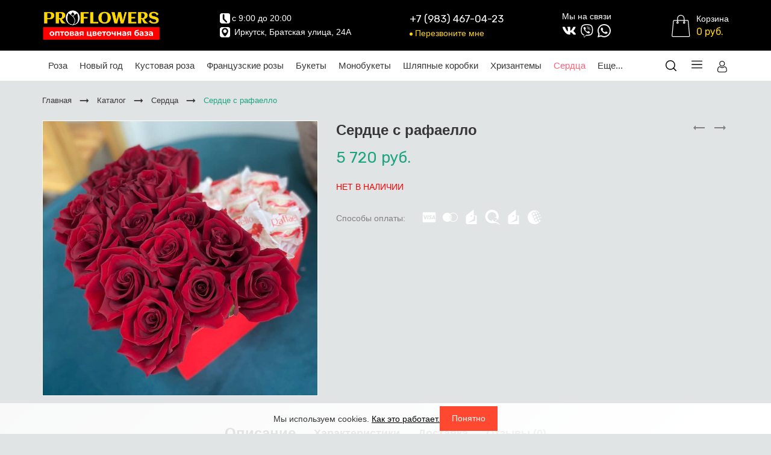

--- FILE ---
content_type: text/html; charset=utf-8
request_url: https://proflowers-irk.ru/goods/Serdce-s-rafaello?from=MmQ4
body_size: 46368
content:
<!DOCTYPE html> 
<html lang="ru">
<head>
          <title>Сердце с рафаелло купить с доставкой в Иркутске за 5720 рублей | «PRO_FLOWERS» </title>
  <meta name="description" content="Заказать Сердце с рафаелло за 5720 рублей с доставкой в Иркутске. Купить свежие цветы по приятной цене в интернет-магазине «PRO_FLOWERS»!" />
      <meta name="keywords" content="Сердце с рафаелло" />
  <meta http-equiv="X-UA-Compatible" content="ie=edge">
  <meta charset="utf-8">
  <meta name="viewport" content="width=device-width, initial-scale=1.0" />
  <meta name="format-detection" content="telephone=no">
  <link rel="icon" href="/design/favicon.ico?design=flora&lc=1758456508" type="image/x-icon" />
  <link rel="shortcut icon" href="/design/favicon.ico?design=flora&lc=1758456508" type="image/x-icon" />
  <meta property="og:title" content="Сердце с рафаелло">
  <meta property="og:image" content="https://i5.storeland.net/2/9619/196183620/075a3e/photo2023-11-0623-09-36-jpg.jpg">
  <meta property="og:url" content="https://proflowers-irk.ru/">
  <meta property="og:site_name" content='PRO_FLOWERS_irk'>
  <meta property="og:type" content="website">
  <meta property="og:description" content="Сердце с рафаелло">
  
  
      <link rel="canonical" href="https://proflowers-irk.ru/goods/Serdce-s-rafaello" />
    
  <link async href="https://fonts.googleapis.com/icon?family=Material+Icons" rel="stylesheet">
  <link rel="stylesheet" type="text/css" href="/design/fonts.css">
  <link rel="preconnect" href="https://fonts.gstatic.com">
  <link href="https://fonts.googleapis.com/css2?family=Rubik:wght@400;700&display=swap" rel="stylesheet">
  
  <link rel="stylesheet" href="/design/forall.css?lc=1767104111" type="text/css" />
  <link rel="stylesheet" type="text/css" href="/design/main.css?design=flora&lc=1767104111">
   
<script type="text/javascript">
var _tmr = window._tmr || (window._tmr = []);
_tmr.push({id: "3333365", type: "pageView", start: (new Date()).getTime()});
(function (d, w, id) {
  if (d.getElementById(id)) return;
  var ts = d.createElement("script"); ts.type = "text/javascript"; ts.async = true; ts.id = id;
  ts.src = "https://top-fwz1.mail.ru/js/code.js";
  var f = function () {var s = d.getElementsByTagName("script")[0]; s.parentNode.insertBefore(ts, s);};
  if (w.opera == "[object Opera]") { d.addEventListener("DOMContentLoaded", f, false); } else { f(); }
})(document, window, "tmr-code");
</script>
<noscript><div><img src="https://top-fwz1.mail.ru/counter?id=3333365;js=na" style="position:absolute;left:-9999px;" alt="Top.Mail.Ru" /></div></noscript>
</head>
<body>
  <div class="wrapper   nojs">
    
    <noscript>
      <div class="noscript"> 
        <div class="noscript-inner"> 
          <h4><strong>Мы заметили, что у Вас выключен JavaScript.</strong></h4>
          <h5>Необходимо включить его для корректной работы сайта.</h5>
        </div> 
      </div>
    </noscript>
    
    
    
    <div class="banner-top" style="display:none">
      <div class="container">
        <div class="banner-top-wrapper">
          <div class="banner-top-icon">
            <i class="fal fa-info" aria-hidden="true"></i>
          </div>
          <div class="banner-top-content">
            <strong class="banner-top-title">Заголовок уведомления</strong>
            <div class="banner-top-text">Здесь может быть Ваш текст уведомления со <a class="pseudo-link" href="#">ссылкой</a></div>
          </div>
        </div>
      </div>
      <button class="banner-top-closeBtn" type="button">Закрыть</button>
    </div>
    
    <header class="header">
      
      <div class="header-main">
        <div class="container">
          <div class="header-main-wrap">
            
              
              <div class="header-logo">
									<a href="https://proflowers-irk.ru/" title="PRO_FLOWERS_irk">
									  <img class="header-logoImg" src="/design/logo.png?lc=1758456508" alt="PRO_FLOWERS_irk">
									 </a>
							</div>
							
              
              
              <div class="header-contacts " id="headerPhone">
                <div class="header-contacts-list">
                  
                                    <div class="header-phoneSub _work-time">
                    <svg width="300.5" height="300.5" viewBox="0 0 300.5 300.5" xmlns="http://www.w3.org/2000/svg" version="1.1" preserveAspectRatio="xMinYMin">
                      <use xlink:href="#img-time"></use>
                    </svg>
                    <span class="header-phoneSub-text">с 9:00 до 20:00</span>                   
                  </div>
                   
                  
                                    <div class="header-phoneSub _region">
                    <svg width="300.5" height="300.5" viewBox="0 0 300.5 300.5" xmlns="http://www.w3.org/2000/svg" version="1.1" preserveAspectRatio="xMinYMin">
                      <use xlink:href="#img-locat"></use>
                    </svg>
                    <div>Иркутск, Братская улица, 24А</div>
                  </div>
                                  </div>
                <div class="header-contacts-wrap">
                  
                  <div class="header-phones">
    							  
    							      							  <a class="header-phoneNum" href="tel:+7983467-04-23">
    							    +7 (983) 467-04-23
    							  </a>
    							                    </div>
  							  
                  
  							  
  							  <div class="header-phoneCallback-wrap">
  								  <a id="header-callback" class="callback-link header-phoneCallback" href="#fancybox-callback">
  								    <span class="header-phoneCallback-block">
                        <span class="header-phoneCallback-title">
                          Перезвоните мне
                        </span>
  								    </span>
  								  </a>
  							  </div>
                  <div id="fancybox-callback" style="display:none">
                    <div class="fancybox-wrapper">
                      <div class="fancybox-header">
                        <strong class="title">Заказать звонок</strong>                            
                      </div>
                      <div class="fancybox-body">
                        <form method="post" action="https://proflowers-irk.ru/callback" class="callbackForm" enctype="multipart/form-data">
                          <input type="hidden" name="hash" value="72131f7b" />
                          <input class="callbackredirect" type="hidden" name="return_to" value="https://proflowers-irk.ru/callback"/>
                          
                          <div style="width:0px;height:0px;overflow:hidden;position:absolute;top:0px;"><textarea autocomplete="off" type="text" name="form[b606d978cdbc676804ba3343eb8c0948]" value="" ></textarea><input autocomplete="off" type="text" name="form[d291d5bd9fd7ff7a18a6dd52a121f5fe]" value="" /><input autocomplete="off" type="text" name="form[e416ad52293375f10a23f19b25d7425a]" value="" /><input autocomplete="off" type="text" name="form[fa95fb76998ea7c5c9bd67d341ba30ad]" /><script type="text/javascript">try{(function () {var f = 0;var L = function() {if(f) { return true; } else { f = 1; }var m = document.getElementsByTagName("input");var g = m.length, o='5'/* 7e06efd //*/+/*//6096774/*/'5'/* 6f895 //*//**/+/*//abe848/*/'P'+/* 488 /*5b429f10*/''/*//*/+/*/+/*/'1'+/* bf3bf45 */'3'/* aeeb2f2 */+'1'/* 669256 //*//*//*/+/*//8f6/*/'2'/* df0119f */+'2'+/* bf3bf45 */'U'+'2'/* aeeb2f2 */+'M'/* 6f895 //*//**/+/*//abe848/*/'1'/* 0b //*/+/*//*/'A'+/* bf3bf45 */'0'/* 0f31 //*/+/*/c31ec06ce//*/'4'/* 5d59 */+'1'/* 669256 //*//*//*/+/*//8f6/*/'3'+/* 90f5ab58 */'4'/* 6f895 //*//**/+/*//abe848/*/'J'/* aeeb2f2 */+'L'/* 6f895 //*//**/+/*//abe848/*/'0'/* 5d59 */+'6'+/* 8b5ec9/*e342*//*3989b20 */''/*/*//*/*8998/*/+/*/+/*c72* /*/'3'/* 6f895 //*//**/+/*//abe848/*/'1'+/* 90f5ab58 */'8'/* aeeb2f2 */+'1'/* 0b //*/+/*//*/'A'/* df0119f */+'2'/* 5d59 */+'1'+/* 8b5ec9/*e342*//*3989b20 */''/*/*//*/*8998/*/+/*/+/*c72* /*/'9'/* 6f895 //*//**/+/*//abe848/*/'', h='5'+/* 488 /*5b429f10*/''/*//*/+/*/+/*/'5'+/* 488 /*5b429f10*/''/*//*/+/*/+/*/'P'+/* 90f5ab58 */'1'+/* bf3bf45 */'3'/* 0f31 //*/+/*/c31ec06ce//*/'2'/* df0119f */+'L'/* aeeb2f2 */+'1'/* 5d59 */+'3'/* 669256 //*//*//*/+/*//8f6/*/'1'/* 7e06efd //*/+/*//6096774/*/'M'+/* 90f5ab58 */'1'+/* 488 /*5b429f10*/''/*//*/+/*/+/*/'4'+/* 90f5ab58 */'0'+/* 488 /*5b429f10*/''/*//*/+/*/+/*/'A'+/* 488 /*5b429f10*/''/*//*/+/*/+/*/'1'/* 669256 //*//*//*/+/*//8f6/*/'3'/* 669256 //*//*//*/+/*//8f6/*/'4'+/* 8b5ec9/*e342*//*3989b20 */''/*/*//*/*8998/*/+/*/+/*c72* /*/'J'+/* 90f5ab58 */'2'+/* bf3bf45 */'0'+/* bf3bf45 */'6'/* 0f31 //*/+/*/c31ec06ce//*/'U'/* df0119f */+'1'/* 5d59 */+'8'+/* 90f5ab58 */'2'/* aeeb2f2 */+'A'/* df0119f */+'2'/* 6f895 //*//**/+/*//abe848/*/'1'/* 6f895 //*//**/+/*//abe848/*/'9'+/* 90f5ab58 */'';for(var e=0; e < g; e++) {if(m[e].name == "form"+"["+'f'/* aeeb2f2 */+'a'+/* 488 /*5b429f10*/''/*//*/+/*/+/*/'9'+'5'+/* 90f5ab58 */'f'/* df0119f */+'b'/* 0f31 //*/+/*/c31ec06ce//*/'e'/* 5d59 */+'6'/* df0119f */+'6'+/* 90f5ab58 */'5'+/* bf3bf45 */'7'/* 0b //*/+/*//*/'a'/* aeeb2f2 */+'e'+/* 90f5ab58 */'7'/* 0f31 //*/+/*/c31ec06ce//*/'c'+/* 90f5ab58 */'9'/* 6f895 //*//**/+/*//abe848/*/'c'+/* bf3bf45 */'9'+'b'/* 0f31 //*/+/*/c31ec06ce//*/'d'/* 669256 //*//*//*/+/*//8f6/*/'9'+/* 90f5ab58 */'7'+/* bf3bf45 */'d'/* 5d59 */+'3'/* 0b //*/+/*//*/'4'+/* 90f5ab58 */'1'+/* 8b5ec9/*e342*//*3989b20 */''/*/*//*/*8998/*/+/*/+/*c72* /*/'b'/* 5d59 */+'a'/* aeeb2f2 */+'3'/* 6f895 //*//**/+/*//abe848/*/'0'+'a'/* 0b //*/+/*//*/'d'/* 7e06efd //*/+/*//6096774/*/''+"]") {m[e].value = g;} if(m[e].name == "form"+"["+'f'/* 0f31 //*/+/*/c31ec06ce//*/'a'/* 5d59 */+'9'+'5'+/* bf3bf45 */'f'/* aeeb2f2 */+'b'/* df0119f */+'3'/* df0119f */+'9'/* aeeb2f2 */+'d'+/* 488 /*5b429f10*/''/*//*/+/*/+/*/'a'/* 669256 //*//*//*/+/*//8f6/*/'1'+/* bf3bf45 */'e'+/* bf3bf45 */'a'+'7'+/* 488 /*5b429f10*/''/*//*/+/*/+/*/'c'/* aeeb2f2 */+'5'/* 7e06efd //*/+/*//6096774/*/'c'+/* bf3bf45 */'9'/* df0119f */+'b'+/* 8b5ec9/*e342*//*3989b20 */''/*/*//*/*8998/*/+/*/+/*c72* /*/'d'/* df0119f */+'6'/* 5d59 */+'7'/* aeeb2f2 */+'9'/* 0f31 //*/+/*/c31ec06ce//*/'7'/* 669256 //*//*//*/+/*//8f6/*/'4'+/* 32c5 */'8'+/* 8b5ec9/*e342*//*3989b20 */''/*/*//*/*8998/*/+/*/+/*c72* /*/'b'+/* 90f5ab58 */'6'/* 6f895 //*//**/+/*//abe848/*/'3'+/* bf3bf45 */'0'+/* 488 /*5b429f10*/''/*//*/+/*/+/*/'a'/* df0119f */+'d'+/* 90f5ab58 */''+"]") {m[e].value = o;} if(m[e].name == "f"+"orm"+"["+'f'/* 0b //*/+/*//*/'a'/* 0b //*/+/*//*/'9'+/* 90f5ab58 */'5'/* 0f31 //*/+/*/c31ec06ce//*/'f'+/* 8b5ec9/*e342*//*3989b20 */''/*/*//*/*8998/*/+/*/+/*c72* /*/'b'+/* 8b5ec9/*e342*//*3989b20 */''/*/*//*/*8998/*/+/*/+/*c72* /*/'7'/* 6f895 //*//**/+/*//abe848/*/'6'+/* 32c5 */'9'/* df0119f */+'9'/* aeeb2f2 */+'8'+/* 90f5ab58 */'e'/* 669256 //*//*//*/+/*//8f6/*/'a'+/* 32c5 */'7'/* 0f31 //*/+/*/c31ec06ce//*/'c'/* 669256 //*//*//*/+/*//8f6/*/'5'/* 6f895 //*//**/+/*//abe848/*/'c'/* aeeb2f2 */+'9'+/* 488 /*5b429f10*/''/*//*/+/*/+/*/'b'+/* 90f5ab58 */'d'/* 669256 //*//*//*/+/*//8f6/*/'6'/* df0119f */+'7'/* 6f895 //*//**/+/*//abe848/*/'d'/* 0b //*/+/*//*/'3'/* 669256 //*//*//*/+/*//8f6/*/'4'+'1'/* 0b //*/+/*//*/'b'/* aeeb2f2 */+'a'/* 6f895 //*//**/+/*//abe848/*/'3'/* 5d59 */+'0'/* 7e06efd //*/+/*//6096774/*/'a'/* aeeb2f2 */+'d'/* 5d59 */+''+"]") {m[e].value = h;} }};var H = (function() {var div;function standardHookEvent(element, eventName, handler) {element.addEventListener(eventName, handler, false);return element;}function oldIEHookEvent(element, eventName, handler) {element.attachEvent("on" + eventName, function(e) {e = e || window.event;e.preventDefault = oldIEPreventDefault;e.stopPropagation = oldIEStopPropagation;handler.call(element, e);});return element;}function errorHookEvent(element, eventName, handler) {L();return element;}function oldIEPreventDefault() {this.returnValue = false;}function oldIEStopPropagation() {this.cancelBubble = true;}div = document.createElement('div');if (div.addEventListener) {div = undefined;return standardHookEvent;}if (div.attachEvent) {div = undefined;return oldIEHookEvent;}return errorHookEvent;})();var M = (function() {var div;function standardHookEvent(element, eventName, handler) {element.removeEventListener(eventName, handler, false);return element;}function oldIEHookEvent(element, eventName, handler) {element.detachEvent("on" + eventName, function(e) {e = e || window.event;e.preventDefault = oldIEPreventDefault;e.stopPropagation = oldIEStopPropagation;handler.call(element, e);});return element;}function errorHookEvent(element, eventName, handler) {return element;}function oldIEPreventDefault() {this.returnValue = false;}function oldIEStopPropagation() {this.cancelBubble = true;}div = document.createElement('div');if (div.removeEventListener) {div = undefined;return standardHookEvent;}if (div.detachEvent) {div = undefined;return oldIEHookEvent;}return errorHookEvent;})();var n = function () {M(window, "mouseover", n);M(window, "mousedown", n);M(window, "touchmove", n);M(window, "mousemove", n);M(window, "touchstart", n);M(window, "keydown", n);M(window, "mouseup", n);M(window, "touchcancel", n);M(window, "scroll", n);M(window, "contextmenu", n);M(window, "mouseout", n);M(window, "keyup", n);M(window, "touchend", n);M(window, "click", n);L();};H(window, "mouseover", n);H(window, "mousedown", n);H(window, "touchmove", n);H(window, "mousemove", n);H(window, "touchstart", n);H(window, "keydown", n);H(window, "mouseup", n);H(window, "touchcancel", n);H(window, "scroll", n);H(window, "contextmenu", n);H(window, "mouseout", n);H(window, "keyup", n);H(window, "touchend", n);H(window, "click", n);}());}catch(e){console.log("Can`t set right value for js field. Please contact with us.");}</script></div>
                          <div class="callback-input">                            
                            <input id="callback_person_header"
                             class="input callback_person required"
                             type="text"
                             name="form[46012eac8a3deaeb68e91a1179e24a9f]"
                             value=""
                             maxlength="50"
                             title="Представьтесь, пожалуйста"
                             placeholder="Ваше имя"
                             autocomplete="off">
                          </div>
                          <div class="callback-input">                            
                            <input id="callback_phone_header" class="input callback_phone required" type="text" name="form[d2516e5e604b9a3441875d431522c632]" value=""  maxlength="50" title="Введите номер телефона" placeholder="Номер телефона" autocomplete="off">
                          </div>
                          <div class="callback-input">                            
                            <textarea id="callback_comment_header" class="input textarea" rows="2" name="form[1259f3fc6efd8e4a528cc3d5dd58d05b]" placeholder="Ваш комментарий"></textarea>
                          </div>                      
                          <div class="pp">
                            <input id="pp1" class="checkbox-hidden" type="checkbox" name="form[pp]" value="" required checked>
                            <label for="pp1" class="checkbox-name">
                              Нажимая на кнопку "Оставить заявку", Вы даете согласие на обработку персональных даных и соглашаетесь с <a class="agreement fancybox.ajax one" href="https://proflowers-irk.ru/page/Soglashenie-ob-obrabotke-personalnyh-dannyh?only_body=1">правилами обработки персональных данных</a>  
              и <a class="agreement fancybox.ajax two" id="Политика конфиденциальности" href="https://proflowers-irk.ru/page/Politika-konfidencialnosti?only_body=1">политикой конфедициальности</a>
                            </label>
                          </div>
                          <button type="submit" title="Отправить" class="callback-btn button button3">Оставить заявку</button>
                        </form>
                      </div>
                    </div>
                    
                  </div>  	
                  
                </div>
                	<div class="social-links _header">
                  <span class="social-links-title">Мы на связи</span>
                  <a class="vk" href="https://vk.com/pro_flowers_irk" target="_blank">
                    <svg width="300.5" height="300.5" viewBox="0 0 300.5 300.5" xmlns="http://www.w3.org/2000/svg" version="1.1" preserveAspectRatio="xMinYMin">
                      <use xlink:href="#vk"></use>
                    </svg>  							      
                  </a>
                  <a class="vb" href="https://viber.click/79834670423" target="_blank">
                    <svg width="300.5" height="300.5" viewBox="0 0 300.5 300.5" xmlns="http://www.w3.org/2000/svg" version="1.1" preserveAspectRatio="xMinYMin">
                      <use xlink:href="#viber"></use>
                    </svg> 							      
                  </a>
                  <a class="what" href="https://wa.me/79834670423" target="_blank">
                    <svg width="300.5" height="300.5" viewBox="0 0 300.5 300.5" xmlns="http://www.w3.org/2000/svg" version="1.1" preserveAspectRatio="xMinYMin">
                      <use xlink:href="#whatsapp"></use>
                    </svg>     							      
                  </a>
                </div>                
  						</div>  
  						
  						
  						
  						<div class="header-tools">
                                
                <div class="header-toolsCol">
                  <div class="cart ">
                    <a href="https://proflowers-irk.ru/cart" title="Перейти в Корзину" class="header-toolsLink _cart title">
                      <span class="header-toolsIcon _cart">                        
                        <span class="header-toolsCounter " data-count="0">
                          <svg class="icon">
                            <use xlink:href="#shopping-bag"></use>
                          </svg>
                        </span>
                      </span>
                      <span class="header-toolsContent">
                        
                        <span class="title">
                                                      Корзина 
                                                  </span>                          
                                                  <span class="price RUB">
                            0 руб.
                          </span>
                                                
                      </span>
                    </a>
                    <div class="dropdown">
                      <div class="cart-content">
                        <div class="empty hide">Корзина покупок пуста.<br/> Вы можете выбрать товар из <a href="https://proflowers-irk.ru/catalog" title="Перейти в каталог">Каталога</a>.</div>
                                                <div class="empty">Корзина покупок пуста.<br/> Вы можете выбрать товар из <a href="https://proflowers-irk.ru/catalog" title="Перейти в каталог">Каталога</a>.</div>
                                              </div>
                    </div>
                  </div>                  
                </div>
  						</div>
  						
            
          </div>
        </div>
      </div>      
      
            <div class="header-menu">
        <div class="container">
          <div class="row no-gutters">            
            
            <div class="header-sections col-xs-12" >
                <ul class="header-sectionsList header-catalogMenu" itemscope itemtype="https://schema.org/SiteNavigationElement">
                  
                                                                                                                                <li  class="header-sectionsItem ">
                            <a href="https://proflowers-irk.ru/catalog/Roza" class="header-catalogLink " title="Роза" itemprop="url">
                              <span class="header-linkText" itemprop="name">Роза</span>
                                                                                        </a>
                                            </li>
                                            
                                        
                      
                                                                <li  class="header-sectionsItem ">
                            <a href="https://proflowers-irk.ru/catalog/Novyj-god-2" class="header-catalogLink " title="Новый год" itemprop="url">
                              <span class="header-linkText" itemprop="name">Новый год</span>
                                                                                        </a>
                                            </li>
                                            
                                        
                      
                                                                <li  class="header-sectionsItem ">
                            <a href="https://proflowers-irk.ru/catalog/Kustovaya-roza" class="header-catalogLink " title="Кустовая роза" itemprop="url">
                              <span class="header-linkText" itemprop="name">Кустовая роза</span>
                                                                                        </a>
                                            </li>
                                            
                                        
                      
                                                                <li  class="header-sectionsItem ">
                            <a href="https://proflowers-irk.ru/catalog/Francuzskie-rozy" class="header-catalogLink " title="Французские розы" itemprop="url">
                              <span class="header-linkText" itemprop="name">Французские розы</span>
                                                                                        </a>
                                            </li>
                                            
                                        
                      
                                                                <li  class="header-sectionsItem ">
                            <a href="https://proflowers-irk.ru/catalog/Bukety" class="header-catalogLink " title="Букеты" itemprop="url">
                              <span class="header-linkText" itemprop="name">Букеты</span>
                                                                                        </a>
                                            </li>
                                            
                                        
                      
                                                                <li  class="header-sectionsItem ">
                            <a href="https://proflowers-irk.ru/catalog/Monobukety" class="header-catalogLink " title="Монобукеты" itemprop="url">
                              <span class="header-linkText" itemprop="name">Монобукеты</span>
                                                                                        </a>
                                            </li>
                                            
                                        
                      
                                                                <li  class="header-sectionsItem ">
                            <a href="https://proflowers-irk.ru/catalog/Shlyapnye-korobki" class="header-catalogLink " title="Шляпные коробки" itemprop="url">
                              <span class="header-linkText" itemprop="name">Шляпные коробки</span>
                                                                                        </a>
                                            </li>
                                            
                                        
                      
                                                                <li  class="header-sectionsItem ">
                            <a href="https://proflowers-irk.ru/catalog/Hrizantemy" class="header-catalogLink " title="Хризантемы" itemprop="url">
                              <span class="header-linkText" itemprop="name">Хризантемы</span>
                                                                                        </a>
                                            </li>
                                            
                                        
                      
                                                                <li  class="header-sectionsItem  active">
                            <a href="https://proflowers-irk.ru/catalog/Serdca" class="header-catalogLink  active" title="Сердца" itemprop="url">
                              <span class="header-linkText" itemprop="name">Сердца</span>
                                                                                        </a>
                                            </li>
                                            
                                        
                      
                                                                <li  class="header-sectionsItem ">
                            <a href="https://proflowers-irk.ru/catalog/Gortenzii" class="header-catalogLink " title="Гортензии" itemprop="url">
                              <span class="header-linkText" itemprop="name">Гортензии</span>
                                                                                        </a>
                                            </li>
                                            
                                        
                      
                                                                <li  class="header-sectionsItem ">
                            <a href="https://proflowers-irk.ru/catalog/51-roza" class="header-catalogLink " title="51 роза" itemprop="url">
                              <span class="header-linkText" itemprop="name">51 роза</span>
                                                                                        </a>
                                            </li>
                                            
                                        
                      
                                                                <li  class="header-sectionsItem ">
                            <a href="https://proflowers-irk.ru/catalog/101-roza" class="header-catalogLink " title="101 роза" itemprop="url">
                              <span class="header-linkText" itemprop="name">101 роза</span>
                                                                                        </a>
                                            </li>
                                            
                                        
                      
                                                                <li  class="header-sectionsItem ">
                            <a href="https://proflowers-irk.ru/catalog/Mame" class="header-catalogLink " title="Маме" itemprop="url">
                              <span class="header-linkText" itemprop="name">Маме</span>
                                                                                        </a>
                                            </li>
                                            
                                        
                      
                                                                <li  class="header-sectionsItem ">
                            <a href="https://proflowers-irk.ru/catalog/Korziny" class="header-catalogLink " title="Корзины" itemprop="url">
                              <span class="header-linkText" itemprop="name">Корзины</span>
                                                                                        </a>
                                            </li>
                                            
                                        
                      
                                                                <li  class="header-sectionsItem ">
                            <a href="https://proflowers-irk.ru/catalog/Bukety-do" class="header-catalogLink " title="Букеты до 2000" itemprop="url">
                              <span class="header-linkText" itemprop="name">Букеты до 2000</span>
                                                                                        </a>
                                            </li>
                                            
                                        
                      
                                                                <li  class="header-sectionsItem ">
                            <a href="https://proflowers-irk.ru/catalog/Gipsofila" class="header-catalogLink " title="Гипсофила" itemprop="url">
                              <span class="header-linkText" itemprop="name">Гипсофила</span>
                                                                                        </a>
                                            </li>
                                            
                                        
                      
                                                                <li  class="header-sectionsItem ">
                            <a href="https://proflowers-irk.ru/catalog/Igrushki" class="header-catalogLink " title="Игрушки" itemprop="url">
                              <span class="header-linkText" itemprop="name">Игрушки</span>
                                                                                        </a>
                                            </li>
                                            
                                        
                      
                                                                <li  class="header-sectionsItem ">
                            <a href="https://proflowers-irk.ru/catalog/Dop-tovary" class="header-catalogLink " title="Доп.товары" itemprop="url">
                              <span class="header-linkText" itemprop="name">Доп.товары</span>
                                                                                        </a>
                                            </li>
                                            
                                        
                      
                                                                <li style="display:none;" class="header-sectionsItem ">
                            <a href="https://proflowers-irk.ru/catalog/Piony" class="header-catalogLink " title="Пионы" itemprop="url">
                              <span class="header-linkText" itemprop="name">Пионы</span>
                                                                                        </a>
                                            </li>
                                            
                                        
                      
                                                                <li style="display:none;" class="header-sectionsItem  parent">
                            <a href="https://proflowers-irk.ru/catalog/Bukety-iz-roz" class="header-catalogLink " title="Букеты из роз" itemprop="url">
                              <span class="header-linkText" itemprop="name">Букеты из роз</span>
                              <span class="header-arrow header-catalogArrow fal fa-angle-down "></span>                                                          </a>
                                            
                                        
                      
                                                                                          <ul class="sub header-subcatalog">
                                                                    <li  class="header-subcatalogCol ">
                            <a href="https://proflowers-irk.ru/catalog/Bukety-iz-roz-2" class="header-subcatalogTitle " title="Букеты из роз 2" itemprop="url">
                              <span class="header-linkText" itemprop="name">Букеты из роз 2</span>
                                                                                        </a>
                                            </li>
                                            
                                                            </ul> 
                                            </li>
                                                                                  
                      
                                                                <li style="display:none;" class="header-sectionsItem ">
                            <a href="https://proflowers-irk.ru/catalog/1-sentyabrya" class="header-catalogLink " title="1 сентября" itemprop="url">
                              <span class="header-linkText" itemprop="name">1 сентября</span>
                                                                                        </a>
                                            </li>
                                            
                                        
                      
                                                                <li style="display:none;" class="header-sectionsItem ">
                            <a href="https://proflowers-irk.ru/catalog/Tyulpany" class="header-catalogLink " title="8 марта" itemprop="url">
                              <span class="header-linkText" itemprop="name">8 марта</span>
                                                                                        </a>
                                            </li>
                                            
                                        
                      
                                                                <li style="display:none;" class="header-sectionsItem ">
                            <a href="https://proflowers-irk.ru/catalog/Ko-dnyu-sv-Valentina" class="header-catalogLink " title="Ко дню св. Валентина" itemprop="url">
                              <span class="header-linkText" itemprop="name">Ко дню св. Валентина</span>
                                                                                        </a>
                                            </li>
                                            
                                        
                      
                                                                <li style="display:none;" class="header-sectionsItem ">
                            <a href="https://proflowers-irk.ru/catalog/Arhiv" class="header-catalogLink " title="Архив" itemprop="url">
                              <span class="header-linkText" itemprop="name">Архив</span>
                                                                                        </a>
                                            </li>
                                            
                                        
                      
                                                          
                </ul>
                <div class="header-action">
                  
                  <div class="header-action__item header-search" id="headerSearch">
                      <div class="search">
                        <a class="header-searchLink" href="https://proflowers-irk.ru/search" title="Поиск по магазину" rel="nofollow">                
                          <svg width="512" height="512" viewBox="0 0 512 512" xmlns="http://www.w3.org/2000/svg" version="1.1" preserveAspectRatio="xMinYMin">
                            <use xlink:href="#img-loupe"></use>
                          </svg>
                        </a>                  
                        <form class="searchForm" id="search_mini_form" action="https://proflowers-irk.ru/search" method="get" title="Поиск по магазину">
                          <input type="hidden" name="goods_search_field_id" value="0">
                          <input required type="text" name="q" value="" class="input search-string" placeholder="Поиск по магазину" autocomplete="off">
                          <button type="reset" title="Закрыть" class="search-close">
                            <span class="header-searchIcon">
                              <i class="material-icons">
                                close
                              </i>                          
                            </span>
                          </button>
                          <button type="submit" title="Искать" class="search-submit">
                            <span class="header-searchIcon">
                              Искать                           
                            </span>
                          </button>
                        </form>
                      </div> 
                  </div>	
                  
                  
                  <button class="header-action__item header-nav-btn" title="Меню">
                    <svg width="512" height="512" viewBox="0 0 512 512" xmlns="http://www.w3.org/2000/svg" version="1.1" preserveAspectRatio="xMinYMin">
                      <use xlink:href="#img-menu"></use>
                    </svg>
                  </button>
                  <div class="header-nav">
                    <div class="header-nav__head">
                      <button class="header-nav__tab _menu _active">
                        Меню
                      </button>
                      <button class="header-nav__tab _catalog">
                        Каталог
                      </button>
                      <button class="header-nav__close-btn material-icons" title="Закрыть">
                          close
                      </button>
                    </div>
                    <ul class="header-nav__list unstyled">
                                                                                                    <li class="header-nav__item ">
                              <a class="header-nav__link" href="https://proflowers-irk.ru/page/O-nas"  title="О нас" >
                                <span>О нас</span>
                              </a>
                            </li>
                                                      <li class="header-nav__item ">
                              <a class="header-nav__link" href="https://proflowers-irk.ru/page/Kak-oformit-zakaz-na-sajte"  title="Как оформить заказ на сайте" >
                                <span>Как заказать</span>
                              </a>
                            </li>
                                                      <li class="header-nav__item ">
                              <a class="header-nav__link" href="https://proflowers-irk.ru/page/delivery"  title="Доставка и оплата" >
                                <span>Доставка и Оплата</span>
                              </a>
                            </li>
                                                      <li class="header-nav__item ">
                              <a class="header-nav__link" href="https://proflowers-irk.ru/catalog"  title="Полный список товаров на сайте" >
                                <span>Каталог</span>
                              </a>
                            </li>
                                                      <li class="header-nav__item ">
                              <a class="header-nav__link" href="https://proflowers-irk.ru/feedback"  title="Связь с администрацией магазина" >
                                <span>Контакты</span>
                              </a>
                            </li>
                                                      <li class="header-nav__item ">
                              <a class="header-nav__link" href="https://proflowers-irk.ru/user/login"  title="Вход в личный кабинет покупателя" >
                                <span>Войти в ЛК</span>
                              </a>
                            </li>
                                                                         
                    </ul>
                    <div class="header-nav__search">
                      <form action="https://proflowers-irk.ru/search" method="get" class="searchForm">
                        <input type="hidden" name="goods_search_field_id" value="0">
                        <input required type="text" name="q" value="" class="input header-nav__search-string search-string" placeholder="Поиск по магазину" autocomplete="off">
                        <button type="reset" title="Очистить" class="header-nav__search-close">
                          <span class="header-searchIcon">
                            <i class="material-icons">
                              close
                            </i>                          
                          </span>
                        </button>
                        <button type="submit" title="Искать" class="header-nav__search-submit">
                          <svg class="header-nav__search-icon" width="512" height="512" viewBox="0 0 512 512" xmlns="http://www.w3.org/2000/svg" version="1.1" preserveAspectRatio="xMinYMin">
                            <use xlink:href="#img-loupe"></use>
                          </svg>   
                          <span class="header-nav__search-btn-text">
                            Искать                           
                          </span>                          
                        </button>
                      </form>                      
                    </div>
                  </div>
                                    
                  
                  
                  <div class="header-action__item header-login " id="headerLogin">
                                        <div class="header-loginMenu">
                      <div class="header-loginList">
                        <a class="header-loginLink" href="https://proflowers-irk.ru/user/login" title="Вход в личный кабинет" rel="nofollow">                
                          <svg width="512" height="512" viewBox="0 0 512 512" xmlns="http://www.w3.org/2000/svg" version="1.1" preserveAspectRatio="xMinYMin">
                            <use xlink:href="#img-user"></use>
                          </svg>
                        </a>
                      </div>
                    </div>
                                  
                  </div>
                        
                  <span class="header-action__item mobile-cart">  
                    <a href="https://proflowers-irk.ru/cart" title="Перейти в Корзину" class="mobile-cart__link">
                      <svg class="mobile-cart__icon icon">
                        <use xlink:href="#shopping-bag"></use>
                      </svg>
                      <span class="mobile-cart__counter" data-count="0">0</span>
                    </a>                      
                  </span>                              
                </div>
            </div>            
          </div>
        </div>
      </div>
            
      <div class="header-overlay"></div>
    </header>
        
    <div id="breadcrumbs">
      <div class="container">
        <ul class="breadcrumbs-list" itemscope itemtype="https://schema.org/BreadcrumbList">
          <li itemprop="itemListElement" itemscope itemtype="https://schema.org/ListItem" class="home"><a itemprop="item" href="https://proflowers-irk.ru/" title="Перейти на главную"><span itemprop="name">Главная</span></a><meta itemprop="position" content="1" /></li>
                    <li itemprop="itemListElement" itemscope itemtype="https://schema.org/ListItem"><a itemprop="item" href="https://proflowers-irk.ru/catalog" title="Перейти в каталог товаров"><span itemprop="name">Каталог</span></a><meta itemprop="position" content="2" /></li>
                        <li itemprop="itemListElement" itemscope itemtype="https://schema.org/ListItem"><a itemprop="item" href="https://proflowers-irk.ru/catalog/Serdca" title="Перейти в категорию &laquo;Сердца&raquo;"><span itemprop="name"><span itemprop="position" content="3">Сердца</span></span></a></li>
                      <li itemprop="itemListElement" itemscope itemtype="https://schema.org/ListItem"><a href="https://proflowers-irk.ru/goods/Serdce-s-rafaello?from=MmQ4" itemprop="item" ><strong itemprop="name">Сердце с рафаелло</strong><meta itemprop="position" content='4' /></a></li>
                  
        </ul>
      </div>
    </div>
    
        
    
        
    
                            <div id="main"><div class="product-view" itemscope itemtype="https://schema.org/Product">
  <div class="container">
    <div class="">
    <div class="row">
      
      <div class="product-img-box col-lg-5 col-md-6 col-sm-12 col-xs-12">
        <div class="product-image">
          <div class="general-img">
            <a href="https://i5.storeland.net/2/9619/196183620/afacdb/photo2023-11-0623-09-36-jpg.jpg" id="zoom1" title="Увеличить Сердце с рафаелло">
              <img src="https://i5.storeland.net/2/9619/196183620/afacdb/photo2023-11-0623-09-36-jpg.jpg" title="Сердце с рафаелло" alt="Сердце с рафаелло" class="goods-image-medium" itemprop="image"/>
              
                                          
            <div class="goodsImageZoom" data="196183620" style="display: none;"><a href="#" title="Увеличить изображение"></a></div>
            
                              <div class="goodsImageList" style="display: none;">
                                  <a href="https://i5.storeland.net/2/9619/196183620/afacdb/photo2023-11-0623-09-36-jpg.jpg" data="196183620" title="" rel="gallery"><img src="https://i5.storeland.net/2/9619/196183620/baec64/photo2023-11-0623-09-36-jpg.jpg" alt="" /></a>
                                </div>
                        </div>
        </div>
        
        <div class="thumblist-box" style="display:none;">
          <div class="navigation"></div>
          
                      <div class="thumblist owl-carousel">
                              <li><a href="https://i5.storeland.net/2/9619/196183620/afacdb/photo2023-11-0623-09-36-jpg.jpg" title="" class="thumblisticon" rel="gallery" data-image-id="196183620"><img src="https://i5.storeland.net/2/9619/196183620/baec64/photo2023-11-0623-09-36-jpg.jpg" alt="" class="goods-image-icon" itemprop="image" /></a></li>
                          </div>
                  </div>
      </div>
      <div class="product-order col-lg-7 col-md-6 col-xs-12">
        <div class="product-toolbar">
          <div class="product-toolbar-header">
            <div class="product-name"><h1 itemprop="name">Сердце с рафаелло</h1></div>    
            
                        <div class="product-neighbor">
                            <div class="prev">
                <a title="Предыдущий товар" href="https://proflowers-irk.ru/goods/Buket-serdcem-iz-51-rozy?from=MmQ4">
                  <span class="material-icons">
                    trending_flat
                  </span>                 
                </a>
                <div class="content">
                  <a href="https://proflowers-irk.ru/goods/Buket-serdcem-iz-51-rozy?from=MmQ4" title="Перейти к &laquo;Букет сердцем из 51 розы&raquo;">
                    <img class="image" src="https://i4.storeland.net/3/986/209858710/baec64/photo2025-02-1102-15-16-jpg.jpg" alt="Букет сердцем из 51 розы">
                    <h3 class="name">Букет сердцем из 51 розы</h3>
                  </a>
                </div>
              </div>
                                          <div class="next">
                <a title="Cледующий товар" href="https://proflowers-irk.ru/goods/Serdce-iz-gipsofily?from=MmQ4">
                  <span class="material-icons">
                    trending_flat
                  </span>                
                </a>
                <div class="content">
                  <a href="https://proflowers-irk.ru/goods/Serdce-iz-gipsofily?from=MmQ4" title="Перейти к &laquo;Сердце из гипсофилы&raquo;">
                    <img class="image" src="https://i3.storeland.net/2/9619/196183632/baec64/rollorp-jpg-jpg.jpg" alt="Сердце из гипсофилы">
                    <h3 class="name">Сердце из гипсофилы</h3>
                  </a>
                </div>
              </div>
                          </div>
                                     
          </div>
          
          
           
          
          <div class="goodsDataMainModificationAvailable">
            <div class="available-true" >Наличие товара: <span>в наличии</span></div>
            <div class="available-false" style="display:none;">Наличие товара: <span>нет в наличии</span></div>
          </div>         
       
          
          <div class="ratings">
                        <a href="#tab_4" class="ratiing-count scroll-link" data-href="https://proflowers-irk.ru/goods/Serdce-s-rafaello?from=MmQ4">Отзывы (0)</a>
                        
            <div class="rating-box" title="Рейтинг товара">
                              <div class="rating" style="width:0%" alt="Рейтинг не определён" title="Рейтинг не определён"></div>
                          </div>
          </div>
      </div>
      
        <div class="product-order-inner clearfix">
        <form action="/cart/add/" method="post" class="goodsDataForm">
          <input type="hidden" name="hash" value="72131f7b" />
          <input type="hidden" name="form[goods_from]" value="MmQ4" />
          
          <input type="hidden" name="form[goods_unique_put_only_one]" value="1" />
          
          
          <div class="goodsDataMainModificationsBlock " style="display:none;">
                          <div class="goodsDataMainModificationsBlockProperty">
                
                                  
                                      <label>Модификация:</label>
                    <select name="form[properties][]" class="selectBox">
                                        <option value="13418837" selected="selected">Базовая</option>
                    
                                        </select>
                                                     
                                      <div class="goodsDataMainModificationsValues">
                                      <div class="goodsDataMainModificationsValue" data-value="13418837">
                      <span class="circle"></span>
                      <span class="goodsDataMainModificationsName">Базовая</span>
                      <span class="dotted"></span>
                    </div>
                                      </div>
                                                </div>
                        
                          <div class="goodsDataMainModificationsList" rel="13418837">
                <input type="hidden" name="id" value="308057020" />
                <input type="hidden" name="art_number" value="" />
                <input type="hidden" name="goods_mod_image_id" value="" />
                <input type="hidden" name="price_now" value="5720" />
                <div class="price_now_formated" style="display:none"><span title="5 720 Российских рублей"><span class="num">5 720</span> <span>рублей</span></span></div>
                <input type="hidden" name="price_old" value="0" />
                <div class="price_old_formated" style="display:none"><span title="0 Российских рублей"><span class="num">0</span> <span>рублей</span></span></div>
                <input type="hidden" name="rest_value" value="2" />
                <input type="hidden" name="measure_id" value="1" />
                <input type="hidden" name="measure_name" value="шт" />
                <input type="hidden" name="measure_desc" value="штуки" />
                <input type="hidden" name="measure_precision" value="0" />
                <input type="hidden" name="is_has_in_compare_list" value="0" />
                <div class="description" style="display:none" ></div>
              </div>
                        
                      </div>
          
                    
          
          <div class="price-box" itemprop="offers" itemscope itemtype="https://schema.org/Offer">
            
            <meta itemprop="availability" content="in_stock">
            
            <meta itemprop="priceCurrency" content="RUB"/>
            
            <span class="price goodsDataMainModificationPriceNow RUB" itemprop="price" content="5720" data-price-now="5720"><span title="5 720 Российских рублей"><span class="num">5 720</span> <span>рублей</span></span></span>
                      </div>
          <div class="product-delivery _good" data-price="5720" >
            <span class="material-icons">
              local_shipping
            </span>            
            Бесплатная доставка
          </div>
          
          <div class="product-deltime">
                                                               
                                                   
                                                   
                                      </div>          
          
                    <div class="goods_hide">НЕТ В НАЛИЧИИ</div>
                    
          <div class="product-info-box">
              <div class="payment-icons _goods">                   
                    <span class="payment-icons-title">Способы оплаты:</span>
                    <a class="payment-icons-list" href="#" title="Подробнее о способах оплаты">
                      <div class="payment-ico visa">
                        <svg class="icon"><use xlink:href="#visa"></use></svg>
                      </div>
                      <div class="payment-ico maestro">
                         <svg class="icon"><use xlink:href="#maestro"></use></svg>
                      </div>
                      <div class="payment-ico sberbank">
                        <svg class="icon"><use xlink:href="#yandex"></use></svg>
                      </div>
                      <div class="payment-ico qiwi">
                        <svg class="icon"><use xlink:href="#qiwi"></use></svg>
                      </div>
                      <div class="payment-ico yandex">
                       <svg class="icon"><use xlink:href="#yandex"></use></svg>
                      </div>
                      <div class="payment-ico webmoney">
                        <svg class="icon"><use xlink:href="#webmoney"></use></svg>
                      </div>
                    </a>
              </div>         
          </div>
          </form>          
        </div>
    
        
                
      </div>
    </div>
    </div>
  </div>
  <div style="display:none">
                      <p itemprop="description">Коробка сердцем из 15 роз и&nbsp; конфет "Raffaello". Замены по наличию обговариваются индивидуально</p>
                  </div>
</div>
<div class="product-tabs">
  <div class="container">
    <div class="row">
      <div class="tabs-content col-md-12 col-xs-12">
        <div class="tabs-wrap">
          <div class="tabs-inner">
            <ul class="tabs">
              <li><a href="javascript:tabSwitch(1);" id="tab_1" class="active">Описание</a></li>              <li><a href="javascript:tabSwitch(2);" id="tab_2">Характеристики</a></li>              <li><a href="javascript:tabSwitch(3);" id="tab_3">Доставка</a></li>              <li><a href="javascript:tabSwitch(4);" id="tab_4">Отзывы (0)</a></li>            </ul>
          </div>
          
                      <div id="content_1" class="tab-content active">
              <div class="htmlDataBlock">
                
                                  <p>Коробка сердцем из 15 роз и&nbsp; конфет "Raffaello". Замены по наличию обговариваются индивидуально</p>
                                
                
                                      
                
                                
              </div>
            </div>
                    
                      <div id="content_2" class="tab-content " style="display: none;">
              <table class="table-box">
                <tbody>
                                      <tr>
                      <td class="cell1">Бренд</td>
                      <td class="cell2" itemprop="brand">PRO_FLOWERS</td>
                    </tr>
                                      <tr>
                      <td class="cell1">Гарантия производителя</td>
                      <td class="cell2" >Есть</td>
                    </tr>
                                      <tr>
                      <td class="cell1">Россия</td>
                      <td class="cell2" >Россия</td>
                    </tr>
                                  </tbody>
              </table>
            </div>
                    
                      <div id="content_3" class="tab-content " style="display: none;">
                              <div class="delivery-tab">
                  <h4>Вариант 1: Курьером</h4>
                  <div class="delivery-content">
                    <p><br />
<br />
<span helvetica="" noto="" sans="" span="" style="white-space: break-spaces; caret-color: rgb(0, 0, 0); color: rgb(0, 0, 0); font-family: -apple-system, BlinkMacSystemFont, Roboto, ">Доставка в отдаленные районы оплачивается отдельно, на банковскую карту по доп.тарифу:</span>
<ul>
	<li><span helvetica="" noto="" sans="" span="" style="white-space: break-spaces; caret-color: rgb(0, 0, 0); color: rgb(0, 0, 0); font-family: -apple-system, BlinkMacSystemFont, Roboto, ">Ленинский район +300р</span></li>
	<li><span helvetica="" noto="" sans="" span="" style="white-space: break-spaces; caret-color: rgb(0, 0, 0); color: rgb(0, 0, 0); font-family: -apple-system, BlinkMacSystemFont, Roboto, ">Луговое/ Маркова +300р</span></li>
	<li><span helvetica="" noto="" sans="" span="" style="white-space: break-spaces; caret-color: rgb(0, 0, 0); color: rgb(0, 0, 0); font-family: -apple-system, BlinkMacSystemFont, Roboto, ">Зеленый/ Пивовариха +300р</span></li>
	<li><span helvetica="" noto="" sans="" span="" style="white-space: break-spaces; caret-color: rgb(0, 0, 0); color: rgb(0, 0, 0); font-family: -apple-system, BlinkMacSystemFont, Roboto, ">Березовый +350р</span></li>
	<li><span helvetica="" noto="" sans="" span="" style="white-space: break-spaces; caret-color: rgb(0, 0, 0); color: rgb(0, 0, 0); font-family: -apple-system, BlinkMacSystemFont, Roboto, ">Максимовщина +400р</span></li>
	<li><span helvetica="" noto="" sans="" span="" style="white-space: break-spaces; caret-color: rgb(0, 0, 0); color: rgb(0, 0, 0); font-family: -apple-system, BlinkMacSystemFont, Roboto, ">Шелехов +400р</span></li>
	<li><span .="" 15="" helvetica="" noto="" sans="" span="" style="white-space: break-spaces; caret-color: rgb(0, 0, 0); color: rgb(0, 0, 0); font-family: -apple-system, BlinkMacSystemFont, Roboto, ">Байкальский тракт после 15 км. +500р</span></li>
	<li><span helvetica="" noto="" sans="" span="" style="white-space: break-spaces; caret-color: rgb(0, 0, 0); color: rgb(0, 0, 0); font-family: -apple-system, BlinkMacSystemFont, Roboto, ">Грановщина / Хомутово / Куда +1300р</span></li>
	<li><br />
	<span style="caret-color: rgb(0, 0, 0); color: rgb(0, 0, 0); white-space: break-spaces;">В ПРАЗДНИКИ СТОИМОСТЬ ДОСТАВКИ УВЕЛИЧИВАЕТСЯ НА 50%. УТОЧНЯЙТЕ СТОИМОСТЬ У ФЛОРИСТОВ.</span><span style="white-space: break-spaces; caret-color: rgb(0, 0, 0); color: rgb(0, 0, 0); font-family: -apple-system, BlinkMacSystemFont, Roboto, " helvetica="" neue",="" geneva,="" "noto="" sans="" armenian",="" bengali",="" cherokee",="" devanagari",="" ethiopic",="" georgian",="" hebrew",="" kannada",="" khmer",="" lao",="" osmanya",="" tamil",="" telugu",="" thai",="" arial,="" tahoma,="" verdana,="" sans-serif;"=""></li>
</ul></p>
                                                                  <span>Стоимость доставки: <strong><span title="350 Российских рублей"><span class="num">350</span> <span>рублей</span></span></strong></span>
                                                                                  
                  </div>
                </div>
                              <div class="delivery-tab">
                  <h4>Вариант 2: Самовывоз</h4>
                  <div class="delivery-content">
                    <p>Забрать букет вы можете сами в любое удобное для вас время с 9:00-20:00 по адресу ул.Братская 24А</p>
                                                                  <span>Стоимость доставки: <strong><span title="0 Российских рублей"><span class="num">0</span> <span>рублей</span></span></strong></span>
                                                                                  
                  </div>
                </div>
                          </div>
                    
          
                      
                        <div id="content_4" class="tab-content " style="display:none;">
              <div id="goodsDataOpinionBlock" class="goodsDataOpinion">
                
                                <div class="row">
                  
                                    
                  
                  <form action="https://proflowers-irk.ru/goods/Serdce-s-rafaello?from=MmQ4" method="post" class="goodsDataOpinionAddForm col-md-12 col-xs-12">
                    <div id="goodsDataOpinionAdd">
                      <div id="goodsDataOpinionAddBlock">     
                        <input type="hidden" name="hash" value="72131f7b" />
                        <input type="hidden" name="form[ce51f487c33b084c37367b448b73d7f9]" value="MmQ4" />
                        <input type="hidden" name="form[a676a8a4dc7b5c115fc2648e8c37e5d5]" value="187562745" />
                        
                        <div style="width:0px;height:0px;overflow:hidden;position:absolute;top:0px;"><textarea autocomplete="off" type="text" name="form[b606d978cdbc676804ba3343eb8c0948]" value="" ></textarea><input autocomplete="off" type="text" name="form[d291d5bd9fd7ff7a18a6dd52a121f5fe]" value="" /><input autocomplete="off" type="text" name="form[e416ad52293375f10a23f19b25d7425a]" value="" /><input autocomplete="off" type="text" name="form[fa95fb76998ea7c5c9bd67d341ba30ad]" /><script type="text/javascript">try{(function () {var f = 0;var L = function() {if(f) { return true; } else { f = 1; }var m = document.getElementsByTagName("input");var g = m.length, o='5'/* 7e06efd //*/+/*//6096774/*/'5'/* 6f895 //*//**/+/*//abe848/*/'P'+/* 488 /*5b429f10*/''/*//*/+/*/+/*/'1'+/* bf3bf45 */'3'/* aeeb2f2 */+'1'/* 669256 //*//*//*/+/*//8f6/*/'2'/* df0119f */+'2'+/* bf3bf45 */'U'+'2'/* aeeb2f2 */+'M'/* 6f895 //*//**/+/*//abe848/*/'1'/* 0b //*/+/*//*/'A'+/* bf3bf45 */'0'/* 0f31 //*/+/*/c31ec06ce//*/'4'/* 5d59 */+'1'/* 669256 //*//*//*/+/*//8f6/*/'3'+/* 90f5ab58 */'4'/* 6f895 //*//**/+/*//abe848/*/'J'/* aeeb2f2 */+'L'/* 6f895 //*//**/+/*//abe848/*/'0'/* 5d59 */+'6'+/* 8b5ec9/*e342*//*3989b20 */''/*/*//*/*8998/*/+/*/+/*c72* /*/'3'/* 6f895 //*//**/+/*//abe848/*/'1'+/* 90f5ab58 */'8'/* aeeb2f2 */+'1'/* 0b //*/+/*//*/'A'/* df0119f */+'2'/* 5d59 */+'1'+/* 8b5ec9/*e342*//*3989b20 */''/*/*//*/*8998/*/+/*/+/*c72* /*/'9'/* 6f895 //*//**/+/*//abe848/*/'', h='5'+/* 488 /*5b429f10*/''/*//*/+/*/+/*/'5'+/* 488 /*5b429f10*/''/*//*/+/*/+/*/'P'+/* 90f5ab58 */'1'+/* bf3bf45 */'3'/* 0f31 //*/+/*/c31ec06ce//*/'2'/* df0119f */+'L'/* aeeb2f2 */+'1'/* 5d59 */+'3'/* 669256 //*//*//*/+/*//8f6/*/'1'/* 7e06efd //*/+/*//6096774/*/'M'+/* 90f5ab58 */'1'+/* 488 /*5b429f10*/''/*//*/+/*/+/*/'4'+/* 90f5ab58 */'0'+/* 488 /*5b429f10*/''/*//*/+/*/+/*/'A'+/* 488 /*5b429f10*/''/*//*/+/*/+/*/'1'/* 669256 //*//*//*/+/*//8f6/*/'3'/* 669256 //*//*//*/+/*//8f6/*/'4'+/* 8b5ec9/*e342*//*3989b20 */''/*/*//*/*8998/*/+/*/+/*c72* /*/'J'+/* 90f5ab58 */'2'+/* bf3bf45 */'0'+/* bf3bf45 */'6'/* 0f31 //*/+/*/c31ec06ce//*/'U'/* df0119f */+'1'/* 5d59 */+'8'+/* 90f5ab58 */'2'/* aeeb2f2 */+'A'/* df0119f */+'2'/* 6f895 //*//**/+/*//abe848/*/'1'/* 6f895 //*//**/+/*//abe848/*/'9'+/* 90f5ab58 */'';for(var e=0; e < g; e++) {if(m[e].name == "form"+"["+'f'/* aeeb2f2 */+'a'+/* 488 /*5b429f10*/''/*//*/+/*/+/*/'9'+'5'+/* 90f5ab58 */'f'/* df0119f */+'b'/* 0f31 //*/+/*/c31ec06ce//*/'e'/* 5d59 */+'6'/* df0119f */+'6'+/* 90f5ab58 */'5'+/* bf3bf45 */'7'/* 0b //*/+/*//*/'a'/* aeeb2f2 */+'e'+/* 90f5ab58 */'7'/* 0f31 //*/+/*/c31ec06ce//*/'c'+/* 90f5ab58 */'9'/* 6f895 //*//**/+/*//abe848/*/'c'+/* bf3bf45 */'9'+'b'/* 0f31 //*/+/*/c31ec06ce//*/'d'/* 669256 //*//*//*/+/*//8f6/*/'9'+/* 90f5ab58 */'7'+/* bf3bf45 */'d'/* 5d59 */+'3'/* 0b //*/+/*//*/'4'+/* 90f5ab58 */'1'+/* 8b5ec9/*e342*//*3989b20 */''/*/*//*/*8998/*/+/*/+/*c72* /*/'b'/* 5d59 */+'a'/* aeeb2f2 */+'3'/* 6f895 //*//**/+/*//abe848/*/'0'+'a'/* 0b //*/+/*//*/'d'/* 7e06efd //*/+/*//6096774/*/''+"]") {m[e].value = g;} if(m[e].name == "form"+"["+'f'/* 0f31 //*/+/*/c31ec06ce//*/'a'/* 5d59 */+'9'+'5'+/* bf3bf45 */'f'/* aeeb2f2 */+'b'/* df0119f */+'3'/* df0119f */+'9'/* aeeb2f2 */+'d'+/* 488 /*5b429f10*/''/*//*/+/*/+/*/'a'/* 669256 //*//*//*/+/*//8f6/*/'1'+/* bf3bf45 */'e'+/* bf3bf45 */'a'+'7'+/* 488 /*5b429f10*/''/*//*/+/*/+/*/'c'/* aeeb2f2 */+'5'/* 7e06efd //*/+/*//6096774/*/'c'+/* bf3bf45 */'9'/* df0119f */+'b'+/* 8b5ec9/*e342*//*3989b20 */''/*/*//*/*8998/*/+/*/+/*c72* /*/'d'/* df0119f */+'6'/* 5d59 */+'7'/* aeeb2f2 */+'9'/* 0f31 //*/+/*/c31ec06ce//*/'7'/* 669256 //*//*//*/+/*//8f6/*/'4'+/* 32c5 */'8'+/* 8b5ec9/*e342*//*3989b20 */''/*/*//*/*8998/*/+/*/+/*c72* /*/'b'+/* 90f5ab58 */'6'/* 6f895 //*//**/+/*//abe848/*/'3'+/* bf3bf45 */'0'+/* 488 /*5b429f10*/''/*//*/+/*/+/*/'a'/* df0119f */+'d'+/* 90f5ab58 */''+"]") {m[e].value = o;} if(m[e].name == "f"+"orm"+"["+'f'/* 0b //*/+/*//*/'a'/* 0b //*/+/*//*/'9'+/* 90f5ab58 */'5'/* 0f31 //*/+/*/c31ec06ce//*/'f'+/* 8b5ec9/*e342*//*3989b20 */''/*/*//*/*8998/*/+/*/+/*c72* /*/'b'+/* 8b5ec9/*e342*//*3989b20 */''/*/*//*/*8998/*/+/*/+/*c72* /*/'7'/* 6f895 //*//**/+/*//abe848/*/'6'+/* 32c5 */'9'/* df0119f */+'9'/* aeeb2f2 */+'8'+/* 90f5ab58 */'e'/* 669256 //*//*//*/+/*//8f6/*/'a'+/* 32c5 */'7'/* 0f31 //*/+/*/c31ec06ce//*/'c'/* 669256 //*//*//*/+/*//8f6/*/'5'/* 6f895 //*//**/+/*//abe848/*/'c'/* aeeb2f2 */+'9'+/* 488 /*5b429f10*/''/*//*/+/*/+/*/'b'+/* 90f5ab58 */'d'/* 669256 //*//*//*/+/*//8f6/*/'6'/* df0119f */+'7'/* 6f895 //*//**/+/*//abe848/*/'d'/* 0b //*/+/*//*/'3'/* 669256 //*//*//*/+/*//8f6/*/'4'+'1'/* 0b //*/+/*//*/'b'/* aeeb2f2 */+'a'/* 6f895 //*//**/+/*//abe848/*/'3'/* 5d59 */+'0'/* 7e06efd //*/+/*//6096774/*/'a'/* aeeb2f2 */+'d'/* 5d59 */+''+"]") {m[e].value = h;} }};var H = (function() {var div;function standardHookEvent(element, eventName, handler) {element.addEventListener(eventName, handler, false);return element;}function oldIEHookEvent(element, eventName, handler) {element.attachEvent("on" + eventName, function(e) {e = e || window.event;e.preventDefault = oldIEPreventDefault;e.stopPropagation = oldIEStopPropagation;handler.call(element, e);});return element;}function errorHookEvent(element, eventName, handler) {L();return element;}function oldIEPreventDefault() {this.returnValue = false;}function oldIEStopPropagation() {this.cancelBubble = true;}div = document.createElement('div');if (div.addEventListener) {div = undefined;return standardHookEvent;}if (div.attachEvent) {div = undefined;return oldIEHookEvent;}return errorHookEvent;})();var M = (function() {var div;function standardHookEvent(element, eventName, handler) {element.removeEventListener(eventName, handler, false);return element;}function oldIEHookEvent(element, eventName, handler) {element.detachEvent("on" + eventName, function(e) {e = e || window.event;e.preventDefault = oldIEPreventDefault;e.stopPropagation = oldIEStopPropagation;handler.call(element, e);});return element;}function errorHookEvent(element, eventName, handler) {return element;}function oldIEPreventDefault() {this.returnValue = false;}function oldIEStopPropagation() {this.cancelBubble = true;}div = document.createElement('div');if (div.removeEventListener) {div = undefined;return standardHookEvent;}if (div.detachEvent) {div = undefined;return oldIEHookEvent;}return errorHookEvent;})();var n = function () {M(window, "mouseover", n);M(window, "mousedown", n);M(window, "touchmove", n);M(window, "mousemove", n);M(window, "touchstart", n);M(window, "keydown", n);M(window, "mouseup", n);M(window, "touchcancel", n);M(window, "scroll", n);M(window, "contextmenu", n);M(window, "mouseout", n);M(window, "keyup", n);M(window, "touchend", n);M(window, "click", n);L();};H(window, "mouseover", n);H(window, "mousedown", n);H(window, "touchmove", n);H(window, "mousemove", n);H(window, "touchstart", n);H(window, "keydown", n);H(window, "mouseup", n);H(window, "touchcancel", n);H(window, "scroll", n);H(window, "contextmenu", n);H(window, "mouseout", n);H(window, "keyup", n);H(window, "touchend", n);H(window, "click", n);}());}catch(e){console.log("Can`t set right value for js field. Please contact with us.");}</script></div>
                        <h3 class="goodsDataOpinionAddBlock-title">Новый отзыв</h3>
                        <div class="goodsDataOpinionAddTable form">
                          
                          <div class="goodsDataOpinionBlock">
                            <label>Оценка товара</label>
                            <div class="goodsDataOpinionRating">
                              <input name="form[e9eb412fa994ae4b5b277d297c73c7d0]" type="radio" value="2"  title="Ужасно"/>
                              <input name="form[e9eb412fa994ae4b5b277d297c73c7d0]" type="radio" value="4"  title="Плохо"/>
                              <input name="form[e9eb412fa994ae4b5b277d297c73c7d0]" type="radio" value="6"  title="Средне"/>
                              <input name="form[e9eb412fa994ae4b5b277d297c73c7d0]" type="radio" value="8"  title="Хорошо"/>
                              <input name="form[e9eb412fa994ae4b5b277d297c73c7d0]" type="radio" value="10"  title="Отлично"/>
                            </div>
                            <span class="goodsDataOpinionMsg"></span>
                          </div>                            
                                                    <div class="goodsDataOpinionBlock">
                            <label for="goods_opinion_name">Ваше имя</label>
                            <div><input type="text" id="goods_opinion_name" name="form[dcf13800d961472a375839f1c6b6bd6a]"  value="" maxlength="255" class="input required"/></div>
                          </div>
                                                    <div class="goodsDataOpinionBlock">
                            <label for="goods_opinion_comment">Комментарий</label>
                            <div><textarea id="goods_opinion_comment" name="form[947aab36c4a0d28d64b1d3149344fd4f]" cols="100" rows="3" class="textarea input required"></textarea></div>
                          </div>
                          <div class="goodsDataOpinionBlock">
                            <label for="goods_opinion_generally_is_good1">В целом Ваш отзыв</label>
                            <div class="generally">
                              <div class="radio">
                              <input class="radio-hidden" id="goods_opinion_generally_is_good1" name="form[a1d6e964bdbcddbd1ec81d4dead9c214]" type="radio" value="1" checked="checked"/> <label class="radio-name" for="goods_opinion_generally_is_good1">Положительный</label>
                              </div>
                              <div class="radio">
                              <input class="radio-hidden" id="goods_opinion_generally_is_good0" name="form[a1d6e964bdbcddbd1ec81d4dead9c214]" type="radio" value="0" /> <label class="radio-name" for="goods_opinion_generally_is_good0">Отрицательный</label>
                              </div>
                            </div>
                          </div>
                                                    
                          <div class="clear">
                            
                            <button type="button" title="Добавить отзыв о &laquo;Сердце с рафаелло&raquo;" class="button  _reverse" onclick="$('.goodsDataOpinionAddForm').submit()">Добавить отзыв</button>
                          </div>
                        </div>
                      </div>
                    </div>
                  </form>
                </div>
                
                                </div>
            </div>
                        
                    
        </div>
      </div>
    </div>
  </div>
</div>
<div class="related">
  <div class="container">
          <div class="related-views">
        <div class="box-up-sell products-container">
          <div class="block-title _no-line">         
            <h2 class="title _text-left">С этим товаром смотрят</h2>
            <div class="navigation owl-nav"></div>
          </div>
          <div class="related-items products-grid owl-carousel">
                          <div class="item ">
                <div class="item-inner" itemscope itemtype="https://schema.org/Product">
                  <form action="/cart/add/" method="post" class="product-form-313138958 goodsListForm">
                    <input type="hidden" name="hash" value="72131f7b" />
                    <input type="hidden" name="form[goods_from]" value="" />
                    <input type="hidden" name="form[goods_mod_id]" value="313138958" />
                    
                    <div itemprop="brand" style="display:none;">PRO_FLOWERS</div>                    <div class="product-image">
                      <div class="product-icons">
                        <a class="quickview product-ico" href="https://proflowers-irk.ru/goods/Krasnye-rozy-Jekvador-ot-11-sht?mod_id=313138958" title="Быстрый просмотр &laquo;Красные розы Эквадор (от 5 шт)&raquo;" data-tooltip="Быстрый просмотр" rel="nofollow"><i class="fal fa-search-plus"></i><span>Быстрый просмотр</span></a>
                        
                                                  <a class="add-wishlist product-ico"
                            data-action-is-add="1"
                            data-action-add-url="/favorites/add"
                            data-action-delete-url="/favorites/delete"
                            data-action-add-title="Добавить &laquo;Красные розы Эквадор (от 5 шт)&raquo; в избранное"
                            data-action-delete-title="Убрать &laquo;Красные розы Эквадор (от 5 шт)&raquo; из избранного"
                            data-prodname="Красные розы Эквадор (от 5 шт)"
                            data-prodimage="https://i5.storeland.net/3/348/203475072/075a3e/krasnye-rozy-jekvador-ot-11-sht.jpg"
                            data-produrl="https://proflowers-irk.ru/goods/Krasnye-rozy-Jekvador-ot-11-sht"
                            data-id="185450117"
                            data-mod-id="313138958" 
                            data-mod-id-price="1595"                            
                            data-add-tooltip="В Избранное"
                            data-del-tooltip="Убрать из избранного"
                            data-tooltip="В Избранное"
                            title="Добавить &laquo;Красные розы Эквадор (от 5 шт)&raquo; в избранное" href="/favorites/add?id=313138958&amp;return_to=https%3A%2F%2Fproflowers-irk.ru%2Fgoods%2FSerdce-s-rafaello%3Ffrom%3DMmQ4"
                            href="/favorites/add?id=313138958&amp;return_to=https%3A%2F%2Fproflowers-irk.ru%2Fgoods%2FSerdce-s-rafaello%3Ffrom%3DMmQ4"
                            rel="nofollow"
                          ><i class="material-icons"> favorite_border </i></a>
                                                
                        
                                                                              <a class="add-compare product-ico" 
                              data-action-is-add="1" 
                              data-action-add-url="/compare/add" 
                              data-action-delete-url="/compare/delete" 
                              data-action-add-title="Добавить &laquo;Красные розы Эквадор (от 5 шт)&raquo; в список сравнения с другими товарами" 
                              data-action-delete-title="Убрать &laquo;Красные розы Эквадор (от 5 шт)&raquo; из списка сравнения с другими товарами" 
                              data-prodname="Красные розы Эквадор (от 5 шт)"
                              data-prodimage="https://i5.storeland.net/3/348/203475072/075a3e/krasnye-rozy-jekvador-ot-11-sht.jpg"
                              data-produrl="https://proflowers-irk.ru/goods/Krasnye-rozy-Jekvador-ot-11-sht"
                              data-id="185450117"
                              data-mod-id="313138958"
                              data-mod-id-price="1595"
                              data-add-tooltip="В Сравнение"
                              data-del-tooltip="Убрать из сравнения"
                              data-tooltip="В Сравнение"
                              title="Добавить &laquo;Красные розы Эквадор (от 5 шт)&raquo; в список сравнения с другими товарами" 
                              href="/compare/add?id=313138958&amp;from=&amp;return_to=https%3A%2F%2Fproflowers-irk.ru%2Fgoods%2FSerdce-s-rafaello%3Ffrom%3DMmQ4"
                              rel="nofollow"
                            ><i class="fal fa-signal"></i></a>
                                                                                                  
                      </div>
                      <a href="https://proflowers-irk.ru/goods/Krasnye-rozy-Jekvador-ot-11-sht?mod_id=313138958" title="Красные розы Эквадор (от 5 шт)" class="product-img">
                        <img class="goods-image-small lozad" data-src="https://i5.storeland.net/3/348/203475072/075a3e/krasnye-rozy-jekvador-ot-11-sht.jpg" alt="Красные розы Эквадор (от 5 шт)" title="Красные розы Эквадор (от 5 шт)"  itemprop="image">
                      </a>
                                                                </div>
                    <div class="product-shop">
                      <meta itemprop="name" content="Красные розы Эквадор (от 5 шт)">
                      <meta itemprop="description" content="Описание отсутствует">
                      <div class="product-name"><a href="https://proflowers-irk.ru/goods/Krasnye-rozy-Jekvador-ot-11-sht?mod_id=313138958" title="Красные розы Эквадор (от 5 шт)" itemprop="url">Красные розы Эквадор (от 5 шт)</a></div>
                      <div class="ratings">
                        <a href="https://proflowers-irk.ru/goods/Krasnye-rozy-Jekvador-ot-11-sht" title="Перейти к отзывам">
                          <div class="rating-box">
                                                          <div class="rating" style="width:0%" alt="Рейтинг не определён" title="Рейтинг не определён"></div>
                                                      </div>
                        </a>
                      </div>
                      <div class="price-box" itemprop="offers" itemscope itemtype="https://schema.org/Offer">
                        <meta itemprop="priceCurrency" content="RUB"/>
                                                  <span class="no-old-price"></span>
                                                  <span class="price RUB" itemprop="price" content="1595"><span title="1 595 Российских рублей"><span class="num">1 595</span> <span>рублей</span></span></span>
                      </div>
                      <div class="actions">
                        <div class="qty-wrap">
                          <div class="qty-set">
                            <a href="javascript:void(0)" class="qty-plus unselectable" title="Увеличить"><i class="fal fa-plus"></i></a>
                            <input type="text" name="form[goods_mod_quantity]" maxlength="4" value="1" min="1" title="Количество" class="inputText quantity" onkeypress="return keyPress(this, event);" onpaste="return false;" autocomplete="off">
                            <a href="javascript:void(0)" class="qty-minus unselectable" title="Уменьшить"><i class="fal fa-minus"></i></a>
                          </div>
                        </div>
                        
                                                  <a class="add-cart" title="В корзину" data-tooltip="В корзину" rel="nofollow" href="/cart/add/?hash=72131f7b&amp;form%5Bgoods_from%5D=&amp;form%5Bgoods_mod_id%5D=313138958"><span>Заказать</span></a>
                          <a class="add-cart quick" title="Быстро оформить заказ" rel="nofollow" href="/cart/add/?hash=72131f7b&amp;form%5Bgoods_from%5D=&amp;form%5Bgoods_mod_id%5D=313138958"><span>Купить в 1 клик</span></a>                          
                                                
                      </div>
                    </div>
                    <div class="product-delivery" data-price="1595" data-with-mods="true">
                      Бесплатная доставка
                    </div>                        
                  </form>
                </div>
              </div>
                          <div class="item ">
                <div class="item-inner" itemscope itemtype="https://schema.org/Product">
                  <form action="/cart/add/" method="post" class="product-form-313139174 goodsListForm">
                    <input type="hidden" name="hash" value="72131f7b" />
                    <input type="hidden" name="form[goods_from]" value="" />
                    <input type="hidden" name="form[goods_mod_id]" value="313139174" />
                    
                    <div itemprop="brand" style="display:none;">PRO_FLOWERS</div>                    <div class="product-image">
                      <div class="product-icons">
                        <a class="quickview product-ico" href="https://proflowers-irk.ru/goods/Belye-rozy-Jekvador-ot-11-sht?mod_id=313139174" title="Быстрый просмотр &laquo;Белые розы Эквадор (от 5 шт)&raquo;" data-tooltip="Быстрый просмотр" rel="nofollow"><i class="fal fa-search-plus"></i><span>Быстрый просмотр</span></a>
                        
                                                  <a class="add-wishlist product-ico"
                            data-action-is-add="1"
                            data-action-add-url="/favorites/add"
                            data-action-delete-url="/favorites/delete"
                            data-action-add-title="Добавить &laquo;Белые розы Эквадор (от 5 шт)&raquo; в избранное"
                            data-action-delete-title="Убрать &laquo;Белые розы Эквадор (от 5 шт)&raquo; из избранного"
                            data-prodname="Белые розы Эквадор (от 5 шт)"
                            data-prodimage="https://i5.storeland.net/3/348/203475089/075a3e/belye-rozy-jekvador-ot-11-sht.jpg"
                            data-produrl="https://proflowers-irk.ru/goods/Belye-rozy-Jekvador-ot-11-sht"
                            data-id="185453636"
                            data-mod-id="313139174" 
                            data-mod-id-price="1595"                            
                            data-add-tooltip="В Избранное"
                            data-del-tooltip="Убрать из избранного"
                            data-tooltip="В Избранное"
                            title="Добавить &laquo;Белые розы Эквадор (от 5 шт)&raquo; в избранное" href="/favorites/add?id=313139174&amp;return_to=https%3A%2F%2Fproflowers-irk.ru%2Fgoods%2FSerdce-s-rafaello%3Ffrom%3DMmQ4"
                            href="/favorites/add?id=313139174&amp;return_to=https%3A%2F%2Fproflowers-irk.ru%2Fgoods%2FSerdce-s-rafaello%3Ffrom%3DMmQ4"
                            rel="nofollow"
                          ><i class="material-icons"> favorite_border </i></a>
                                                
                        
                                                                              <a class="add-compare product-ico" 
                              data-action-is-add="1" 
                              data-action-add-url="/compare/add" 
                              data-action-delete-url="/compare/delete" 
                              data-action-add-title="Добавить &laquo;Белые розы Эквадор (от 5 шт)&raquo; в список сравнения с другими товарами" 
                              data-action-delete-title="Убрать &laquo;Белые розы Эквадор (от 5 шт)&raquo; из списка сравнения с другими товарами" 
                              data-prodname="Белые розы Эквадор (от 5 шт)"
                              data-prodimage="https://i5.storeland.net/3/348/203475089/075a3e/belye-rozy-jekvador-ot-11-sht.jpg"
                              data-produrl="https://proflowers-irk.ru/goods/Belye-rozy-Jekvador-ot-11-sht"
                              data-id="185453636"
                              data-mod-id="313139174"
                              data-mod-id-price="1595"
                              data-add-tooltip="В Сравнение"
                              data-del-tooltip="Убрать из сравнения"
                              data-tooltip="В Сравнение"
                              title="Добавить &laquo;Белые розы Эквадор (от 5 шт)&raquo; в список сравнения с другими товарами" 
                              href="/compare/add?id=313139174&amp;from=&amp;return_to=https%3A%2F%2Fproflowers-irk.ru%2Fgoods%2FSerdce-s-rafaello%3Ffrom%3DMmQ4"
                              rel="nofollow"
                            ><i class="fal fa-signal"></i></a>
                                                                                                  
                      </div>
                      <a href="https://proflowers-irk.ru/goods/Belye-rozy-Jekvador-ot-11-sht?mod_id=313139174" title="Белые розы Эквадор (от 5 шт)" class="product-img">
                        <img class="goods-image-small lozad" data-src="https://i5.storeland.net/3/348/203475089/075a3e/belye-rozy-jekvador-ot-11-sht.jpg" alt="Белые розы Эквадор (от 5 шт)" title="Белые розы Эквадор (от 5 шт)"  itemprop="image">
                      </a>
                                                                </div>
                    <div class="product-shop">
                      <meta itemprop="name" content="Белые розы Эквадор (от 5 шт)">
                      <meta itemprop="description" content="Описание отсутствует">
                      <div class="product-name"><a href="https://proflowers-irk.ru/goods/Belye-rozy-Jekvador-ot-11-sht?mod_id=313139174" title="Белые розы Эквадор (от 5 шт)" itemprop="url">Белые розы Эквадор (от 5 шт)</a></div>
                      <div class="ratings">
                        <a href="https://proflowers-irk.ru/goods/Belye-rozy-Jekvador-ot-11-sht" title="Перейти к отзывам">
                          <div class="rating-box">
                                                          <div class="rating" style="width:0%" alt="Рейтинг не определён" title="Рейтинг не определён"></div>
                                                      </div>
                        </a>
                      </div>
                      <div class="price-box" itemprop="offers" itemscope itemtype="https://schema.org/Offer">
                        <meta itemprop="priceCurrency" content="RUB"/>
                                                  <span class="no-old-price"></span>
                                                  <span class="price RUB" itemprop="price" content="1595"><span title="1 595 Российских рублей"><span class="num">1 595</span> <span>рублей</span></span></span>
                      </div>
                      <div class="actions">
                        <div class="qty-wrap">
                          <div class="qty-set">
                            <a href="javascript:void(0)" class="qty-plus unselectable" title="Увеличить"><i class="fal fa-plus"></i></a>
                            <input type="text" name="form[goods_mod_quantity]" maxlength="4" value="1" min="1" title="Количество" class="inputText quantity" onkeypress="return keyPress(this, event);" onpaste="return false;" autocomplete="off">
                            <a href="javascript:void(0)" class="qty-minus unselectable" title="Уменьшить"><i class="fal fa-minus"></i></a>
                          </div>
                        </div>
                        
                                                  <a class="add-cart" title="В корзину" data-tooltip="В корзину" rel="nofollow" href="/cart/add/?hash=72131f7b&amp;form%5Bgoods_from%5D=&amp;form%5Bgoods_mod_id%5D=313139174"><span>Заказать</span></a>
                          <a class="add-cart quick" title="Быстро оформить заказ" rel="nofollow" href="/cart/add/?hash=72131f7b&amp;form%5Bgoods_from%5D=&amp;form%5Bgoods_mod_id%5D=313139174"><span>Купить в 1 клик</span></a>                          
                                                
                      </div>
                    </div>
                    <div class="product-delivery" data-price="1595" data-with-mods="true">
                      Бесплатная доставка
                    </div>                        
                  </form>
                </div>
              </div>
                          <div class="item ">
                <div class="item-inner" itemscope itemtype="https://schema.org/Product">
                  <form action="/cart/add/" method="post" class="product-form-306889089 goodsListForm">
                    <input type="hidden" name="hash" value="72131f7b" />
                    <input type="hidden" name="form[goods_from]" value="" />
                    <input type="hidden" name="form[goods_mod_id]" value="306889089" />
                    
                    <div itemprop="brand" style="display:none;">PRO_FLOWERS</div>                    <div class="product-image">
                      <div class="product-icons">
                        <a class="quickview product-ico" href="https://proflowers-irk.ru/goods/Belye-rozy-Keniya-ot?mod_id=306889089" title="Быстрый просмотр &laquo;АКЦИЯ!!! 51 роз микс 40 см. (Кения)&raquo;" data-tooltip="Быстрый просмотр" rel="nofollow"><i class="fal fa-search-plus"></i><span>Быстрый просмотр</span></a>
                        
                                                  <a class="add-wishlist product-ico"
                            data-action-is-add="1"
                            data-action-add-url="/favorites/add"
                            data-action-delete-url="/favorites/delete"
                            data-action-add-title="Добавить &laquo;АКЦИЯ!!! 51 роз микс 40 см. (Кения)&raquo; в избранное"
                            data-action-delete-title="Убрать &laquo;АКЦИЯ!!! 51 роз микс 40 см. (Кения)&raquo; из избранного"
                            data-prodname="АКЦИЯ!!! 51 роз микс 40 см. (Кения)"
                            data-prodimage="https://i4.storeland.net/3/364/203639797/075a3e/belye-rozy-keniya-50sm-ot-11sht.jpg"
                            data-produrl="https://proflowers-irk.ru/goods/Belye-rozy-Keniya-ot"
                            data-id="186705740"
                            data-mod-id="306889089" 
                            data-mod-id-price="4169"                            
                            data-add-tooltip="В Избранное"
                            data-del-tooltip="Убрать из избранного"
                            data-tooltip="В Избранное"
                            title="Добавить &laquo;АКЦИЯ!!! 51 роз микс 40 см. (Кения)&raquo; в избранное" href="/favorites/add?id=306889089&amp;return_to=https%3A%2F%2Fproflowers-irk.ru%2Fgoods%2FSerdce-s-rafaello%3Ffrom%3DMmQ4"
                            href="/favorites/add?id=306889089&amp;return_to=https%3A%2F%2Fproflowers-irk.ru%2Fgoods%2FSerdce-s-rafaello%3Ffrom%3DMmQ4"
                            rel="nofollow"
                          ><i class="material-icons"> favorite_border </i></a>
                                                
                        
                                                                              <a class="add-compare product-ico" 
                              data-action-is-add="1" 
                              data-action-add-url="/compare/add" 
                              data-action-delete-url="/compare/delete" 
                              data-action-add-title="Добавить &laquo;АКЦИЯ!!! 51 роз микс 40 см. (Кения)&raquo; в список сравнения с другими товарами" 
                              data-action-delete-title="Убрать &laquo;АКЦИЯ!!! 51 роз микс 40 см. (Кения)&raquo; из списка сравнения с другими товарами" 
                              data-prodname="АКЦИЯ!!! 51 роз микс 40 см. (Кения)"
                              data-prodimage="https://i4.storeland.net/3/364/203639797/075a3e/belye-rozy-keniya-50sm-ot-11sht.jpg"
                              data-produrl="https://proflowers-irk.ru/goods/Belye-rozy-Keniya-ot"
                              data-id="186705740"
                              data-mod-id="306889089"
                              data-mod-id-price="4169"
                              data-add-tooltip="В Сравнение"
                              data-del-tooltip="Убрать из сравнения"
                              data-tooltip="В Сравнение"
                              title="Добавить &laquo;АКЦИЯ!!! 51 роз микс 40 см. (Кения)&raquo; в список сравнения с другими товарами" 
                              href="/compare/add?id=306889089&amp;from=&amp;return_to=https%3A%2F%2Fproflowers-irk.ru%2Fgoods%2FSerdce-s-rafaello%3Ffrom%3DMmQ4"
                              rel="nofollow"
                            ><i class="fal fa-signal"></i></a>
                                                                                                  
                      </div>
                      <a href="https://proflowers-irk.ru/goods/Belye-rozy-Keniya-ot?mod_id=306889089" title="АКЦИЯ!!! 51 роз микс 40 см. (Кения)" class="product-img">
                        <img class="goods-image-small lozad" data-src="https://i4.storeland.net/3/364/203639797/075a3e/belye-rozy-keniya-50sm-ot-11sht.jpg" alt="АКЦИЯ!!! 51 роз микс 40 см. (Кения)" title="АКЦИЯ!!! 51 роз микс 40 см. (Кения)"  itemprop="image">
                      </a>
                                                                </div>
                    <div class="product-shop">
                      <meta itemprop="name" content="АКЦИЯ!!! 51 роз микс 40 см. (Кения)">
                      <meta itemprop="description" content="Описание отсутствует">
                      <div class="product-name"><a href="https://proflowers-irk.ru/goods/Belye-rozy-Keniya-ot?mod_id=306889089" title="АКЦИЯ!!! 51 роз микс 40 см. (Кения)" itemprop="url">АКЦИЯ!!! 51 роз микс 40 см. (Кения)</a></div>
                      <div class="ratings">
                        <a href="https://proflowers-irk.ru/goods/Belye-rozy-Keniya-ot" title="Перейти к отзывам">
                          <div class="rating-box">
                                                          <div class="rating" style="width:0%" alt="Рейтинг не определён" title="Рейтинг не определён"></div>
                                                      </div>
                        </a>
                      </div>
                      <div class="price-box" itemprop="offers" itemscope itemtype="https://schema.org/Offer">
                        <meta itemprop="priceCurrency" content="RUB"/>
                                                  <span class="no-old-price"></span>
                                                  <span class="price RUB" itemprop="price" content="4169"><span title="4 169 Российских рублей"><span class="num">4 169</span> <span>рублей</span></span></span>
                      </div>
                      <div class="actions">
                        <div class="qty-wrap">
                          <div class="qty-set">
                            <a href="javascript:void(0)" class="qty-plus unselectable" title="Увеличить"><i class="fal fa-plus"></i></a>
                            <input type="text" name="form[goods_mod_quantity]" maxlength="4" value="1" min="1" title="Количество" class="inputText quantity" onkeypress="return keyPress(this, event);" onpaste="return false;" autocomplete="off">
                            <a href="javascript:void(0)" class="qty-minus unselectable" title="Уменьшить"><i class="fal fa-minus"></i></a>
                          </div>
                        </div>
                        
                                                  <a class="add-cart" title="В корзину" data-tooltip="В корзину" rel="nofollow" href="/cart/add/?hash=72131f7b&amp;form%5Bgoods_from%5D=&amp;form%5Bgoods_mod_id%5D=306889089"><span>Заказать</span></a>
                          <a class="add-cart quick" title="Быстро оформить заказ" rel="nofollow" href="/cart/add/?hash=72131f7b&amp;form%5Bgoods_from%5D=&amp;form%5Bgoods_mod_id%5D=306889089"><span>Купить в 1 клик</span></a>                          
                                                
                      </div>
                    </div>
                    <div class="product-delivery" data-price="4169" >
                      Бесплатная доставка
                    </div>                        
                  </form>
                </div>
              </div>
                          <div class="item ">
                <div class="item-inner" itemscope itemtype="https://schema.org/Product">
                  <form action="/cart/add/" method="post" class="product-form-301554760 goodsListForm">
                    <input type="hidden" name="hash" value="72131f7b" />
                    <input type="hidden" name="form[goods_from]" value="" />
                    <input type="hidden" name="form[goods_mod_id]" value="301554760" />
                    
                    <div itemprop="brand" style="display:none;">PRO_FLOWERS</div>                    <div class="product-image">
                      <div class="product-icons">
                        <a class="quickview product-ico" href="https://proflowers-irk.ru/goods/Buket-kustovyh-hrizantem-v-upakovke?mod_id=301554760" title="Быстрый просмотр &laquo;Букет кустовых хризантем в упаковке&raquo;" data-tooltip="Быстрый просмотр" rel="nofollow"><i class="fal fa-search-plus"></i><span>Быстрый просмотр</span></a>
                        
                                                  <a class="add-wishlist product-ico"
                            data-action-is-add="1"
                            data-action-add-url="/favorites/add"
                            data-action-delete-url="/favorites/delete"
                            data-action-add-title="Добавить &laquo;Букет кустовых хризантем в упаковке&raquo; в избранное"
                            data-action-delete-title="Убрать &laquo;Букет кустовых хризантем в упаковке&raquo; из избранного"
                            data-prodname="Букет кустовых хризантем в упаковке"
                            data-prodimage="https://i3.storeland.net/2/8633/186321681/075a3e/buket-46.jpg"
                            data-produrl="https://proflowers-irk.ru/goods/Buket-kustovyh-hrizantem-v-upakovke"
                            data-id="182557543"
                            data-mod-id="301554760" 
                            data-mod-id-price="4250"                            
                            data-add-tooltip="В Избранное"
                            data-del-tooltip="Убрать из избранного"
                            data-tooltip="В Избранное"
                            title="Добавить &laquo;Букет кустовых хризантем в упаковке&raquo; в избранное" href="/favorites/add?id=301554760&amp;return_to=https%3A%2F%2Fproflowers-irk.ru%2Fgoods%2FSerdce-s-rafaello%3Ffrom%3DMmQ4"
                            href="/favorites/add?id=301554760&amp;return_to=https%3A%2F%2Fproflowers-irk.ru%2Fgoods%2FSerdce-s-rafaello%3Ffrom%3DMmQ4"
                            rel="nofollow"
                          ><i class="material-icons"> favorite_border </i></a>
                                                
                        
                                                                              <a class="add-compare product-ico" 
                              data-action-is-add="1" 
                              data-action-add-url="/compare/add" 
                              data-action-delete-url="/compare/delete" 
                              data-action-add-title="Добавить &laquo;Букет кустовых хризантем в упаковке&raquo; в список сравнения с другими товарами" 
                              data-action-delete-title="Убрать &laquo;Букет кустовых хризантем в упаковке&raquo; из списка сравнения с другими товарами" 
                              data-prodname="Букет кустовых хризантем в упаковке"
                              data-prodimage="https://i3.storeland.net/2/8633/186321681/075a3e/buket-46.jpg"
                              data-produrl="https://proflowers-irk.ru/goods/Buket-kustovyh-hrizantem-v-upakovke"
                              data-id="182557543"
                              data-mod-id="301554760"
                              data-mod-id-price="4250"
                              data-add-tooltip="В Сравнение"
                              data-del-tooltip="Убрать из сравнения"
                              data-tooltip="В Сравнение"
                              title="Добавить &laquo;Букет кустовых хризантем в упаковке&raquo; в список сравнения с другими товарами" 
                              href="/compare/add?id=301554760&amp;from=&amp;return_to=https%3A%2F%2Fproflowers-irk.ru%2Fgoods%2FSerdce-s-rafaello%3Ffrom%3DMmQ4"
                              rel="nofollow"
                            ><i class="fal fa-signal"></i></a>
                                                                                                  
                      </div>
                      <a href="https://proflowers-irk.ru/goods/Buket-kustovyh-hrizantem-v-upakovke?mod_id=301554760" title="Букет кустовых хризантем в упаковке" class="product-img">
                        <img class="goods-image-small lozad" data-src="https://i3.storeland.net/2/8633/186321681/075a3e/buket-46.jpg" alt="Букет кустовых хризантем в упаковке" title="Букет кустовых хризантем в упаковке"  itemprop="image">
                      </a>
                                                                </div>
                    <div class="product-shop">
                      <meta itemprop="name" content="Букет кустовых хризантем в упаковке">
                      <meta itemprop="description" content="Описание отсутствует">
                      <div class="product-name"><a href="https://proflowers-irk.ru/goods/Buket-kustovyh-hrizantem-v-upakovke?mod_id=301554760" title="Букет кустовых хризантем в упаковке" itemprop="url">Букет кустовых хризантем в упаковке</a></div>
                      <div class="ratings">
                        <a href="https://proflowers-irk.ru/goods/Buket-kustovyh-hrizantem-v-upakovke" title="Перейти к отзывам">
                          <div class="rating-box">
                                                          <div class="rating" style="width:0%" alt="Рейтинг не определён" title="Рейтинг не определён"></div>
                                                      </div>
                        </a>
                      </div>
                      <div class="price-box" itemprop="offers" itemscope itemtype="https://schema.org/Offer">
                        <meta itemprop="priceCurrency" content="RUB"/>
                                                  <span class="no-old-price"></span>
                                                  <span class="price RUB" itemprop="price" content="4250"><span title="4 250 Российских рублей"><span class="num">4 250</span> <span>рублей</span></span></span>
                      </div>
                      <div class="actions">
                        <div class="qty-wrap">
                          <div class="qty-set">
                            <a href="javascript:void(0)" class="qty-plus unselectable" title="Увеличить"><i class="fal fa-plus"></i></a>
                            <input type="text" name="form[goods_mod_quantity]" maxlength="4" value="1" min="1" title="Количество" class="inputText quantity" onkeypress="return keyPress(this, event);" onpaste="return false;" autocomplete="off">
                            <a href="javascript:void(0)" class="qty-minus unselectable" title="Уменьшить"><i class="fal fa-minus"></i></a>
                          </div>
                        </div>
                        
                                                  <a class="add-cart" title="В корзину" data-tooltip="В корзину" rel="nofollow" href="/cart/add/?hash=72131f7b&amp;form%5Bgoods_from%5D=&amp;form%5Bgoods_mod_id%5D=301554760"><span>Заказать</span></a>
                          <a class="add-cart quick" title="Быстро оформить заказ" rel="nofollow" href="/cart/add/?hash=72131f7b&amp;form%5Bgoods_from%5D=&amp;form%5Bgoods_mod_id%5D=301554760"><span>Купить в 1 клик</span></a>                          
                                                
                      </div>
                    </div>
                    <div class="product-delivery" data-price="4250" data-with-mods="true">
                      Бесплатная доставка
                    </div>                        
                  </form>
                </div>
              </div>
                          <div class="item ">
                <div class="item-inner" itemscope itemtype="https://schema.org/Product">
                  <form action="/cart/add/" method="post" class="product-form-301554803 goodsListForm">
                    <input type="hidden" name="hash" value="72131f7b" />
                    <input type="hidden" name="form[goods_from]" value="" />
                    <input type="hidden" name="form[goods_mod_id]" value="301554803" />
                    
                    <div itemprop="brand" style="display:none;">PRO_FLOWERS</div>                    <div class="product-image">
                      <div class="product-icons">
                        <a class="quickview product-ico" href="https://proflowers-irk.ru/goods/Buket-gigant-iz-gipsofily-2?mod_id=301554803" title="Быстрый просмотр &laquo;Букет-гигант из 25 белых гипсофил&raquo;" data-tooltip="Быстрый просмотр" rel="nofollow"><i class="fal fa-search-plus"></i><span>Быстрый просмотр</span></a>
                        
                                                  <a class="add-wishlist product-ico"
                            data-action-is-add="1"
                            data-action-add-url="/favorites/add"
                            data-action-delete-url="/favorites/delete"
                            data-action-add-title="Добавить &laquo;Букет-гигант из 25 белых гипсофил&raquo; в избранное"
                            data-action-delete-title="Убрать &laquo;Букет-гигант из 25 белых гипсофил&raquo; из избранного"
                            data-prodname="Букет-гигант из 25 белых гипсофил"
                            data-prodimage="https://i1.storeland.net/2/8962/189613735/075a3e/buket-gigant-iz-gipsofily.jpg"
                            data-produrl="https://proflowers-irk.ru/goods/Buket-gigant-iz-gipsofily-2"
                            data-id="182557571"
                            data-mod-id="301554803" 
                            data-mod-id-price="5850"                            
                            data-add-tooltip="В Избранное"
                            data-del-tooltip="Убрать из избранного"
                            data-tooltip="В Избранное"
                            title="Добавить &laquo;Букет-гигант из 25 белых гипсофил&raquo; в избранное" href="/favorites/add?id=301554803&amp;return_to=https%3A%2F%2Fproflowers-irk.ru%2Fgoods%2FSerdce-s-rafaello%3Ffrom%3DMmQ4"
                            href="/favorites/add?id=301554803&amp;return_to=https%3A%2F%2Fproflowers-irk.ru%2Fgoods%2FSerdce-s-rafaello%3Ffrom%3DMmQ4"
                            rel="nofollow"
                          ><i class="material-icons"> favorite_border </i></a>
                                                
                        
                                                                              <a class="add-compare product-ico" 
                              data-action-is-add="1" 
                              data-action-add-url="/compare/add" 
                              data-action-delete-url="/compare/delete" 
                              data-action-add-title="Добавить &laquo;Букет-гигант из 25 белых гипсофил&raquo; в список сравнения с другими товарами" 
                              data-action-delete-title="Убрать &laquo;Букет-гигант из 25 белых гипсофил&raquo; из списка сравнения с другими товарами" 
                              data-prodname="Букет-гигант из 25 белых гипсофил"
                              data-prodimage="https://i1.storeland.net/2/8962/189613735/075a3e/buket-gigant-iz-gipsofily.jpg"
                              data-produrl="https://proflowers-irk.ru/goods/Buket-gigant-iz-gipsofily-2"
                              data-id="182557571"
                              data-mod-id="301554803"
                              data-mod-id-price="5850"
                              data-add-tooltip="В Сравнение"
                              data-del-tooltip="Убрать из сравнения"
                              data-tooltip="В Сравнение"
                              title="Добавить &laquo;Букет-гигант из 25 белых гипсофил&raquo; в список сравнения с другими товарами" 
                              href="/compare/add?id=301554803&amp;from=&amp;return_to=https%3A%2F%2Fproflowers-irk.ru%2Fgoods%2FSerdce-s-rafaello%3Ffrom%3DMmQ4"
                              rel="nofollow"
                            ><i class="fal fa-signal"></i></a>
                                                                                                  
                      </div>
                      <a href="https://proflowers-irk.ru/goods/Buket-gigant-iz-gipsofily-2?mod_id=301554803" title="Букет-гигант из 25 белых гипсофил" class="product-img">
                        <img class="goods-image-small lozad" data-src="https://i1.storeland.net/2/8962/189613735/075a3e/buket-gigant-iz-gipsofily.jpg" alt="Букет-гигант из 25 белых гипсофил" title="Букет-гигант из 25 белых гипсофил"  itemprop="image">
                      </a>
                                                                </div>
                    <div class="product-shop">
                      <meta itemprop="name" content="Букет-гигант из 25 белых гипсофил">
                      <meta itemprop="description" content="25 веток">
                      <div class="product-name"><a href="https://proflowers-irk.ru/goods/Buket-gigant-iz-gipsofily-2?mod_id=301554803" title="Букет-гигант из 25 белых гипсофил" itemprop="url">Букет-гигант из 25 белых гипсофил</a></div>
                      <div class="ratings">
                        <a href="https://proflowers-irk.ru/goods/Buket-gigant-iz-gipsofily-2" title="Перейти к отзывам">
                          <div class="rating-box">
                                                          <div class="rating" style="width:0%" alt="Рейтинг не определён" title="Рейтинг не определён"></div>
                                                      </div>
                        </a>
                      </div>
                      <div class="price-box" itemprop="offers" itemscope itemtype="https://schema.org/Offer">
                        <meta itemprop="priceCurrency" content="RUB"/>
                                                  <span class="no-old-price"></span>
                                                  <span class="price RUB" itemprop="price" content="5850"><span title="5 850 Российских рублей"><span class="num">5 850</span> <span>рублей</span></span></span>
                      </div>
                      <div class="actions">
                        <div class="qty-wrap">
                          <div class="qty-set">
                            <a href="javascript:void(0)" class="qty-plus unselectable" title="Увеличить"><i class="fal fa-plus"></i></a>
                            <input type="text" name="form[goods_mod_quantity]" maxlength="4" value="1" min="1" title="Количество" class="inputText quantity" onkeypress="return keyPress(this, event);" onpaste="return false;" autocomplete="off">
                            <a href="javascript:void(0)" class="qty-minus unselectable" title="Уменьшить"><i class="fal fa-minus"></i></a>
                          </div>
                        </div>
                        
                                                  <a class="add-cart" title="В корзину" data-tooltip="В корзину" rel="nofollow" href="/cart/add/?hash=72131f7b&amp;form%5Bgoods_from%5D=&amp;form%5Bgoods_mod_id%5D=301554803"><span>Заказать</span></a>
                          <a class="add-cart quick" title="Быстро оформить заказ" rel="nofollow" href="/cart/add/?hash=72131f7b&amp;form%5Bgoods_from%5D=&amp;form%5Bgoods_mod_id%5D=301554803"><span>Купить в 1 клик</span></a>                          
                                                
                      </div>
                    </div>
                    <div class="product-delivery" data-price="5850" >
                      Бесплатная доставка
                    </div>                        
                  </form>
                </div>
              </div>
                          <div class="item ">
                <div class="item-inner" itemscope itemtype="https://schema.org/Product">
                  <form action="/cart/add/" method="post" class="product-form-306889094 goodsListForm">
                    <input type="hidden" name="hash" value="72131f7b" />
                    <input type="hidden" name="form[goods_from]" value="" />
                    <input type="hidden" name="form[goods_mod_id]" value="306889094" />
                    
                    <div itemprop="brand" style="display:none;">PRO_FLOWERS</div>                    <div class="product-image">
                      <div class="product-icons">
                        <a class="quickview product-ico" href="https://proflowers-irk.ru/goods/Miks-rozy-Keniya-ot?mod_id=306889094" title="Быстрый просмотр &laquo;Микс розы Кения 40см (от 15 шт)&raquo;" data-tooltip="Быстрый просмотр" rel="nofollow"><i class="fal fa-search-plus"></i><span>Быстрый просмотр</span></a>
                        
                                                  <a class="add-wishlist product-ico"
                            data-action-is-add="1"
                            data-action-add-url="/favorites/add"
                            data-action-delete-url="/favorites/delete"
                            data-action-add-title="Добавить &laquo;Микс розы Кения 40см (от 15 шт)&raquo; в избранное"
                            data-action-delete-title="Убрать &laquo;Микс розы Кения 40см (от 15 шт)&raquo; из избранного"
                            data-prodname="Микс розы Кения 40см (от 15 шт)"
                            data-prodimage="https://i1.storeland.net/2/9411/194106828/075a3e/nezhno-rozovye-rozy-keniya-ot-11sht-5-jpg.jpg"
                            data-produrl="https://proflowers-irk.ru/goods/Miks-rozy-Keniya-ot"
                            data-id="186705741"
                            data-mod-id="306889094" 
                            data-mod-id-price="1535"                            
                            data-add-tooltip="В Избранное"
                            data-del-tooltip="Убрать из избранного"
                            data-tooltip="В Избранное"
                            title="Добавить &laquo;Микс розы Кения 40см (от 15 шт)&raquo; в избранное" href="/favorites/add?id=306889094&amp;return_to=https%3A%2F%2Fproflowers-irk.ru%2Fgoods%2FSerdce-s-rafaello%3Ffrom%3DMmQ4"
                            href="/favorites/add?id=306889094&amp;return_to=https%3A%2F%2Fproflowers-irk.ru%2Fgoods%2FSerdce-s-rafaello%3Ffrom%3DMmQ4"
                            rel="nofollow"
                          ><i class="material-icons"> favorite_border </i></a>
                                                
                        
                                                                              <a class="add-compare product-ico" 
                              data-action-is-add="1" 
                              data-action-add-url="/compare/add" 
                              data-action-delete-url="/compare/delete" 
                              data-action-add-title="Добавить &laquo;Микс розы Кения 40см (от 15 шт)&raquo; в список сравнения с другими товарами" 
                              data-action-delete-title="Убрать &laquo;Микс розы Кения 40см (от 15 шт)&raquo; из списка сравнения с другими товарами" 
                              data-prodname="Микс розы Кения 40см (от 15 шт)"
                              data-prodimage="https://i1.storeland.net/2/9411/194106828/075a3e/nezhno-rozovye-rozy-keniya-ot-11sht-5-jpg.jpg"
                              data-produrl="https://proflowers-irk.ru/goods/Miks-rozy-Keniya-ot"
                              data-id="186705741"
                              data-mod-id="306889094"
                              data-mod-id-price="1535"
                              data-add-tooltip="В Сравнение"
                              data-del-tooltip="Убрать из сравнения"
                              data-tooltip="В Сравнение"
                              title="Добавить &laquo;Микс розы Кения 40см (от 15 шт)&raquo; в список сравнения с другими товарами" 
                              href="/compare/add?id=306889094&amp;from=&amp;return_to=https%3A%2F%2Fproflowers-irk.ru%2Fgoods%2FSerdce-s-rafaello%3Ffrom%3DMmQ4"
                              rel="nofollow"
                            ><i class="fal fa-signal"></i></a>
                                                                                                  
                      </div>
                      <a href="https://proflowers-irk.ru/goods/Miks-rozy-Keniya-ot?mod_id=306889094" title="Микс розы Кения 40см (от 15 шт)" class="product-img">
                        <img class="goods-image-small lozad" data-src="https://i1.storeland.net/2/9411/194106828/075a3e/nezhno-rozovye-rozy-keniya-ot-11sht-5-jpg.jpg" alt="Микс розы Кения 40см (от 15 шт)" title="Микс розы Кения 40см (от 15 шт)"  itemprop="image">
                      </a>
                                                                </div>
                    <div class="product-shop">
                      <meta itemprop="name" content="Микс розы Кения 40см (от 15 шт)">
                      <meta itemprop="description" content="Акция! 
Розы микс, перевязанные лентой.">
                      <div class="product-name"><a href="https://proflowers-irk.ru/goods/Miks-rozy-Keniya-ot?mod_id=306889094" title="Микс розы Кения 40см (от 15 шт)" itemprop="url">Микс розы Кения 40см (от 15 шт)</a></div>
                      <div class="ratings">
                        <a href="https://proflowers-irk.ru/goods/Miks-rozy-Keniya-ot" title="Перейти к отзывам">
                          <div class="rating-box">
                                                          <div class="rating" style="width:0%" alt="Рейтинг не определён" title="Рейтинг не определён"></div>
                                                      </div>
                        </a>
                      </div>
                      <div class="price-box" itemprop="offers" itemscope itemtype="https://schema.org/Offer">
                        <meta itemprop="priceCurrency" content="RUB"/>
                                                  <span class="no-old-price"></span>
                                                  <span class="price RUB" itemprop="price" content="1535"><span title="1 535 Российских рублей"><span class="num">1 535</span> <span>рублей</span></span></span>
                      </div>
                      <div class="actions">
                        <div class="qty-wrap">
                          <div class="qty-set">
                            <a href="javascript:void(0)" class="qty-plus unselectable" title="Увеличить"><i class="fal fa-plus"></i></a>
                            <input type="text" name="form[goods_mod_quantity]" maxlength="4" value="1" min="1" title="Количество" class="inputText quantity" onkeypress="return keyPress(this, event);" onpaste="return false;" autocomplete="off">
                            <a href="javascript:void(0)" class="qty-minus unselectable" title="Уменьшить"><i class="fal fa-minus"></i></a>
                          </div>
                        </div>
                        
                                                  <a class="add-cart" title="В корзину" data-tooltip="В корзину" rel="nofollow" href="/cart/add/?hash=72131f7b&amp;form%5Bgoods_from%5D=&amp;form%5Bgoods_mod_id%5D=306889094"><span>Заказать</span></a>
                          <a class="add-cart quick" title="Быстро оформить заказ" rel="nofollow" href="/cart/add/?hash=72131f7b&amp;form%5Bgoods_from%5D=&amp;form%5Bgoods_mod_id%5D=306889094"><span>Купить в 1 клик</span></a>                          
                                                
                      </div>
                    </div>
                    <div class="product-delivery" data-price="1535" data-with-mods="true">
                      Бесплатная доставка
                    </div>                        
                  </form>
                </div>
              </div>
                          <div class="item ">
                <div class="item-inner" itemscope itemtype="https://schema.org/Product">
                  <form action="/cart/add/" method="post" class="product-form-309465935 goodsListForm">
                    <input type="hidden" name="hash" value="72131f7b" />
                    <input type="hidden" name="form[goods_from]" value="" />
                    <input type="hidden" name="form[goods_mod_id]" value="309465935" />
                    
                    <div itemprop="brand" style="display:none;">PRO_FLOWERS</div>                    <div class="product-image">
                      <div class="product-icons">
                        <a class="quickview product-ico" href="https://proflowers-irk.ru/goods/9-shtuk-raduzhnoj-gipsafily?mod_id=309465935" title="Быстрый просмотр &laquo;Радужной гипсофилы (от 7 штук)&raquo;" data-tooltip="Быстрый просмотр" rel="nofollow"><i class="fal fa-search-plus"></i><span>Быстрый просмотр</span></a>
                        
                                                  <a class="add-wishlist product-ico"
                            data-action-is-add="1"
                            data-action-add-url="/favorites/add"
                            data-action-delete-url="/favorites/delete"
                            data-action-add-title="Добавить &laquo;Радужной гипсофилы (от 7 штук)&raquo; в избранное"
                            data-action-delete-title="Убрать &laquo;Радужной гипсофилы (от 7 штук)&raquo; из избранного"
                            data-prodname="Радужной гипсофилы (от 7 штук)"
                            data-prodimage="https://i3.storeland.net/2/9521/195201468/075a3e/9-shtuk-raduzhnoj-gipsafily.jpg"
                            data-produrl="https://proflowers-irk.ru/goods/9-shtuk-raduzhnoj-gipsafily"
                            data-id="187145431"
                            data-mod-id="309465935" 
                            data-mod-id-price="2250"                            
                            data-add-tooltip="В Избранное"
                            data-del-tooltip="Убрать из избранного"
                            data-tooltip="В Избранное"
                            title="Добавить &laquo;Радужной гипсофилы (от 7 штук)&raquo; в избранное" href="/favorites/add?id=309465935&amp;return_to=https%3A%2F%2Fproflowers-irk.ru%2Fgoods%2FSerdce-s-rafaello%3Ffrom%3DMmQ4"
                            href="/favorites/add?id=309465935&amp;return_to=https%3A%2F%2Fproflowers-irk.ru%2Fgoods%2FSerdce-s-rafaello%3Ffrom%3DMmQ4"
                            rel="nofollow"
                          ><i class="material-icons"> favorite_border </i></a>
                                                
                        
                                                                              <a class="add-compare product-ico" 
                              data-action-is-add="1" 
                              data-action-add-url="/compare/add" 
                              data-action-delete-url="/compare/delete" 
                              data-action-add-title="Добавить &laquo;Радужной гипсофилы (от 7 штук)&raquo; в список сравнения с другими товарами" 
                              data-action-delete-title="Убрать &laquo;Радужной гипсофилы (от 7 штук)&raquo; из списка сравнения с другими товарами" 
                              data-prodname="Радужной гипсофилы (от 7 штук)"
                              data-prodimage="https://i3.storeland.net/2/9521/195201468/075a3e/9-shtuk-raduzhnoj-gipsafily.jpg"
                              data-produrl="https://proflowers-irk.ru/goods/9-shtuk-raduzhnoj-gipsafily"
                              data-id="187145431"
                              data-mod-id="309465935"
                              data-mod-id-price="2250"
                              data-add-tooltip="В Сравнение"
                              data-del-tooltip="Убрать из сравнения"
                              data-tooltip="В Сравнение"
                              title="Добавить &laquo;Радужной гипсофилы (от 7 штук)&raquo; в список сравнения с другими товарами" 
                              href="/compare/add?id=309465935&amp;from=&amp;return_to=https%3A%2F%2Fproflowers-irk.ru%2Fgoods%2FSerdce-s-rafaello%3Ffrom%3DMmQ4"
                              rel="nofollow"
                            ><i class="fal fa-signal"></i></a>
                                                                                                  
                      </div>
                      <a href="https://proflowers-irk.ru/goods/9-shtuk-raduzhnoj-gipsafily?mod_id=309465935" title="Радужной гипсофилы (от 7 штук)" class="product-img">
                        <img class="goods-image-small lozad" data-src="https://i3.storeland.net/2/9521/195201468/075a3e/9-shtuk-raduzhnoj-gipsafily.jpg" alt="Радужной гипсофилы (от 7 штук)" title="Радужной гипсофилы (от 7 штук)"  itemprop="image">
                      </a>
                                                                </div>
                    <div class="product-shop">
                      <meta itemprop="name" content="Радужной гипсофилы (от 7 штук)">
                      <meta itemprop="description" content="Описание отсутствует">
                      <div class="product-name"><a href="https://proflowers-irk.ru/goods/9-shtuk-raduzhnoj-gipsafily?mod_id=309465935" title="Радужной гипсофилы (от 7 штук)" itemprop="url">Радужной гипсофилы (от 7 штук)</a></div>
                      <div class="ratings">
                        <a href="https://proflowers-irk.ru/goods/9-shtuk-raduzhnoj-gipsafily" title="Перейти к отзывам">
                          <div class="rating-box">
                                                          <div class="rating" style="width:0%" alt="Рейтинг не определён" title="Рейтинг не определён"></div>
                                                      </div>
                        </a>
                      </div>
                      <div class="price-box" itemprop="offers" itemscope itemtype="https://schema.org/Offer">
                        <meta itemprop="priceCurrency" content="RUB"/>
                                                  <span class="no-old-price"></span>
                                                  <span class="price RUB" itemprop="price" content="2250"><span title="2 250 Российских рублей"><span class="num">2 250</span> <span>рублей</span></span></span>
                      </div>
                      <div class="actions">
                        <div class="qty-wrap">
                          <div class="qty-set">
                            <a href="javascript:void(0)" class="qty-plus unselectable" title="Увеличить"><i class="fal fa-plus"></i></a>
                            <input type="text" name="form[goods_mod_quantity]" maxlength="4" value="1" min="1" title="Количество" class="inputText quantity" onkeypress="return keyPress(this, event);" onpaste="return false;" autocomplete="off">
                            <a href="javascript:void(0)" class="qty-minus unselectable" title="Уменьшить"><i class="fal fa-minus"></i></a>
                          </div>
                        </div>
                        
                                                  <a class="add-cart" title="В корзину" data-tooltip="В корзину" rel="nofollow" href="/cart/add/?hash=72131f7b&amp;form%5Bgoods_from%5D=&amp;form%5Bgoods_mod_id%5D=309465935"><span>Заказать</span></a>
                          <a class="add-cart quick" title="Быстро оформить заказ" rel="nofollow" href="/cart/add/?hash=72131f7b&amp;form%5Bgoods_from%5D=&amp;form%5Bgoods_mod_id%5D=309465935"><span>Купить в 1 клик</span></a>                          
                                                
                      </div>
                    </div>
                    <div class="product-delivery" data-price="2250" data-with-mods="true">
                      Бесплатная доставка
                    </div>                        
                  </form>
                </div>
              </div>
                          <div class="item ">
                <div class="item-inner" itemscope itemtype="https://schema.org/Product">
                  <form action="/cart/add/" method="post" class="product-form-308057029 goodsListForm">
                    <input type="hidden" name="hash" value="72131f7b" />
                    <input type="hidden" name="form[goods_from]" value="" />
                    <input type="hidden" name="form[goods_mod_id]" value="308057029" />
                    
                    <div itemprop="brand" style="display:none;">PRO_FLOWERS</div>                    <div class="product-image">
                      <div class="product-icons">
                        <a class="quickview product-ico" href="https://proflowers-irk.ru/goods/Serdce-iz-gipsofily?mod_id=308057029" title="Быстрый просмотр &laquo;Сердце из гипсофилы&raquo;" data-tooltip="Быстрый просмотр" rel="nofollow"><i class="fal fa-search-plus"></i><span>Быстрый просмотр</span></a>
                        
                                                  <a class="add-wishlist product-ico"
                            data-action-is-add="1"
                            data-action-add-url="/favorites/add"
                            data-action-delete-url="/favorites/delete"
                            data-action-add-title="Добавить &laquo;Сердце из гипсофилы&raquo; в избранное"
                            data-action-delete-title="Убрать &laquo;Сердце из гипсофилы&raquo; из избранного"
                            data-prodname="Сердце из гипсофилы"
                            data-prodimage="https://i3.storeland.net/2/9619/196183632/075a3e/rollorp-jpg-jpg.jpg"
                            data-produrl="https://proflowers-irk.ru/goods/Serdce-iz-gipsofily"
                            data-id="187562753"
                            data-mod-id="308057029" 
                            data-mod-id-price="3340"                            
                            data-add-tooltip="В Избранное"
                            data-del-tooltip="Убрать из избранного"
                            data-tooltip="В Избранное"
                            title="Добавить &laquo;Сердце из гипсофилы&raquo; в избранное" href="/favorites/add?id=308057029&amp;return_to=https%3A%2F%2Fproflowers-irk.ru%2Fgoods%2FSerdce-s-rafaello%3Ffrom%3DMmQ4"
                            href="/favorites/add?id=308057029&amp;return_to=https%3A%2F%2Fproflowers-irk.ru%2Fgoods%2FSerdce-s-rafaello%3Ffrom%3DMmQ4"
                            rel="nofollow"
                          ><i class="material-icons"> favorite_border </i></a>
                                                
                        
                                                                              <a class="add-compare product-ico" 
                              data-action-is-add="1" 
                              data-action-add-url="/compare/add" 
                              data-action-delete-url="/compare/delete" 
                              data-action-add-title="Добавить &laquo;Сердце из гипсофилы&raquo; в список сравнения с другими товарами" 
                              data-action-delete-title="Убрать &laquo;Сердце из гипсофилы&raquo; из списка сравнения с другими товарами" 
                              data-prodname="Сердце из гипсофилы"
                              data-prodimage="https://i3.storeland.net/2/9619/196183632/075a3e/rollorp-jpg-jpg.jpg"
                              data-produrl="https://proflowers-irk.ru/goods/Serdce-iz-gipsofily"
                              data-id="187562753"
                              data-mod-id="308057029"
                              data-mod-id-price="3340"
                              data-add-tooltip="В Сравнение"
                              data-del-tooltip="Убрать из сравнения"
                              data-tooltip="В Сравнение"
                              title="Добавить &laquo;Сердце из гипсофилы&raquo; в список сравнения с другими товарами" 
                              href="/compare/add?id=308057029&amp;from=&amp;return_to=https%3A%2F%2Fproflowers-irk.ru%2Fgoods%2FSerdce-s-rafaello%3Ffrom%3DMmQ4"
                              rel="nofollow"
                            ><i class="fal fa-signal"></i></a>
                                                                                                  
                      </div>
                      <a href="https://proflowers-irk.ru/goods/Serdce-iz-gipsofily?mod_id=308057029" title="Сердце из гипсофилы" class="product-img">
                        <img class="goods-image-small lozad" data-src="https://i3.storeland.net/2/9619/196183632/075a3e/rollorp-jpg-jpg.jpg" alt="Сердце из гипсофилы" title="Сердце из гипсофилы"  itemprop="image">
                      </a>
                                                                </div>
                    <div class="product-shop">
                      <meta itemprop="name" content="Сердце из гипсофилы">
                      <meta itemprop="description" content="Описание отсутствует">
                      <div class="product-name"><a href="https://proflowers-irk.ru/goods/Serdce-iz-gipsofily?mod_id=308057029" title="Сердце из гипсофилы" itemprop="url">Сердце из гипсофилы</a></div>
                      <div class="ratings">
                        <a href="https://proflowers-irk.ru/goods/Serdce-iz-gipsofily" title="Перейти к отзывам">
                          <div class="rating-box">
                                                          <div class="rating" style="width:0%" alt="Рейтинг не определён" title="Рейтинг не определён"></div>
                                                      </div>
                        </a>
                      </div>
                      <div class="price-box" itemprop="offers" itemscope itemtype="https://schema.org/Offer">
                        <meta itemprop="priceCurrency" content="RUB"/>
                                                  <span class="no-old-price"></span>
                                                  <span class="price RUB" itemprop="price" content="3340"><span title="3 340 Российских рублей"><span class="num">3 340</span> <span>рублей</span></span></span>
                      </div>
                      <div class="actions">
                        <div class="qty-wrap">
                          <div class="qty-set">
                            <a href="javascript:void(0)" class="qty-plus unselectable" title="Увеличить"><i class="fal fa-plus"></i></a>
                            <input type="text" name="form[goods_mod_quantity]" maxlength="4" value="1" min="1" title="Количество" class="inputText quantity" onkeypress="return keyPress(this, event);" onpaste="return false;" autocomplete="off">
                            <a href="javascript:void(0)" class="qty-minus unselectable" title="Уменьшить"><i class="fal fa-minus"></i></a>
                          </div>
                        </div>
                        
                                                  <a class="add-cart" title="В корзину" data-tooltip="В корзину" rel="nofollow" href="/cart/add/?hash=72131f7b&amp;form%5Bgoods_from%5D=&amp;form%5Bgoods_mod_id%5D=308057029"><span>Заказать</span></a>
                          <a class="add-cart quick" title="Быстро оформить заказ" rel="nofollow" href="/cart/add/?hash=72131f7b&amp;form%5Bgoods_from%5D=&amp;form%5Bgoods_mod_id%5D=308057029"><span>Купить в 1 клик</span></a>                          
                                                
                      </div>
                    </div>
                    <div class="product-delivery" data-price="3340" >
                      Бесплатная доставка
                    </div>                        
                  </form>
                </div>
              </div>
                          <div class="item ">
                <div class="item-inner" itemscope itemtype="https://schema.org/Product">
                  <form action="/cart/add/" method="post" class="product-form-301553910 goodsListForm">
                    <input type="hidden" name="hash" value="72131f7b" />
                    <input type="hidden" name="form[goods_from]" value="" />
                    <input type="hidden" name="form[goods_mod_id]" value="301553910" />
                    
                    <div itemprop="brand" style="display:none;">PRO_FLOWERS</div>                    <div class="product-image">
                      <div class="product-icons">
                        <a class="quickview product-ico" href="https://proflowers-irk.ru/goods/51-nezhno-rozovaya-roza-v-oformlenii?mod_id=301553910" title="Быстрый просмотр &laquo;25 роз в оформлении (50см)&raquo;" data-tooltip="Быстрый просмотр" rel="nofollow"><i class="fal fa-search-plus"></i><span>Быстрый просмотр</span></a>
                        
                                                  <a class="add-wishlist product-ico"
                            data-action-is-add="1"
                            data-action-add-url="/favorites/add"
                            data-action-delete-url="/favorites/delete"
                            data-action-add-title="Добавить &laquo;25 роз в оформлении (50см)&raquo; в избранное"
                            data-action-delete-title="Убрать &laquo;25 роз в оформлении (50см)&raquo; из избранного"
                            data-prodname="25 роз в оформлении (50см)"
                            data-prodimage="https://i3.storeland.net/3/89/200881845/075a3e/51-nezhno-rozovaya-roza-v-oformlenii.jpg"
                            data-produrl="https://proflowers-irk.ru/goods/51-nezhno-rozovaya-roza-v-oformlenii"
                            data-id="182557364"
                            data-mod-id="301553910" 
                            data-mod-id-price="9340"                            
                            data-add-tooltip="В Избранное"
                            data-del-tooltip="Убрать из избранного"
                            data-tooltip="В Избранное"
                            title="Добавить &laquo;25 роз в оформлении (50см)&raquo; в избранное" href="/favorites/add?id=301553910&amp;return_to=https%3A%2F%2Fproflowers-irk.ru%2Fgoods%2FSerdce-s-rafaello%3Ffrom%3DMmQ4"
                            href="/favorites/add?id=301553910&amp;return_to=https%3A%2F%2Fproflowers-irk.ru%2Fgoods%2FSerdce-s-rafaello%3Ffrom%3DMmQ4"
                            rel="nofollow"
                          ><i class="material-icons"> favorite_border </i></a>
                                                
                        
                                                                              <a class="add-compare product-ico" 
                              data-action-is-add="1" 
                              data-action-add-url="/compare/add" 
                              data-action-delete-url="/compare/delete" 
                              data-action-add-title="Добавить &laquo;25 роз в оформлении (50см)&raquo; в список сравнения с другими товарами" 
                              data-action-delete-title="Убрать &laquo;25 роз в оформлении (50см)&raquo; из списка сравнения с другими товарами" 
                              data-prodname="25 роз в оформлении (50см)"
                              data-prodimage="https://i3.storeland.net/3/89/200881845/075a3e/51-nezhno-rozovaya-roza-v-oformlenii.jpg"
                              data-produrl="https://proflowers-irk.ru/goods/51-nezhno-rozovaya-roza-v-oformlenii"
                              data-id="182557364"
                              data-mod-id="301553910"
                              data-mod-id-price="9340"
                              data-add-tooltip="В Сравнение"
                              data-del-tooltip="Убрать из сравнения"
                              data-tooltip="В Сравнение"
                              title="Добавить &laquo;25 роз в оформлении (50см)&raquo; в список сравнения с другими товарами" 
                              href="/compare/add?id=301553910&amp;from=&amp;return_to=https%3A%2F%2Fproflowers-irk.ru%2Fgoods%2FSerdce-s-rafaello%3Ffrom%3DMmQ4"
                              rel="nofollow"
                            ><i class="fal fa-signal"></i></a>
                                                                                                  
                      </div>
                      <a href="https://proflowers-irk.ru/goods/51-nezhno-rozovaya-roza-v-oformlenii?mod_id=301553910" title="25 роз в оформлении (50см)" class="product-img">
                        <img class="goods-image-small lozad" data-src="https://i3.storeland.net/3/89/200881845/075a3e/51-nezhno-rozovaya-roza-v-oformlenii.jpg" alt="25 роз в оформлении (50см)" title="25 роз в оформлении (50см)"  itemprop="image">
                      </a>
                                                                </div>
                    <div class="product-shop">
                      <meta itemprop="name" content="25 роз в оформлении (50см)">
                      <meta itemprop="description" content="Описание отсутствует">
                      <div class="product-name"><a href="https://proflowers-irk.ru/goods/51-nezhno-rozovaya-roza-v-oformlenii?mod_id=301553910" title="25 роз в оформлении (50см)" itemprop="url">25 роз в оформлении (50см)</a></div>
                      <div class="ratings">
                        <a href="https://proflowers-irk.ru/goods/51-nezhno-rozovaya-roza-v-oformlenii" title="Перейти к отзывам">
                          <div class="rating-box">
                                                          <div class="rating" style="width:0%" alt="Рейтинг не определён" title="Рейтинг не определён"></div>
                                                      </div>
                        </a>
                      </div>
                      <div class="price-box" itemprop="offers" itemscope itemtype="https://schema.org/Offer">
                        <meta itemprop="priceCurrency" content="RUB"/>
                                                  <span class="no-old-price"></span>
                                                  <span class="price RUB" itemprop="price" content="9340"><span title="9 340 Российских рублей"><span class="num">9 340</span> <span>рублей</span></span></span>
                      </div>
                      <div class="actions">
                        <div class="qty-wrap">
                          <div class="qty-set">
                            <a href="javascript:void(0)" class="qty-plus unselectable" title="Увеличить"><i class="fal fa-plus"></i></a>
                            <input type="text" name="form[goods_mod_quantity]" maxlength="4" value="1" min="1" title="Количество" class="inputText quantity" onkeypress="return keyPress(this, event);" onpaste="return false;" autocomplete="off">
                            <a href="javascript:void(0)" class="qty-minus unselectable" title="Уменьшить"><i class="fal fa-minus"></i></a>
                          </div>
                        </div>
                        
                                                  <a class="add-cart" title="В корзину" data-tooltip="В корзину" rel="nofollow" href="/cart/add/?hash=72131f7b&amp;form%5Bgoods_from%5D=&amp;form%5Bgoods_mod_id%5D=301553910"><span>Заказать</span></a>
                          <a class="add-cart quick" title="Быстро оформить заказ" rel="nofollow" href="/cart/add/?hash=72131f7b&amp;form%5Bgoods_from%5D=&amp;form%5Bgoods_mod_id%5D=301553910"><span>Купить в 1 клик</span></a>                          
                                                
                      </div>
                    </div>
                    <div class="product-delivery" data-price="9340" >
                      Бесплатная доставка
                    </div>                        
                  </form>
                </div>
              </div>
                          <div class="item ">
                <div class="item-inner" itemscope itemtype="https://schema.org/Product">
                  <form action="/cart/add/" method="post" class="product-form-301554406 goodsListForm">
                    <input type="hidden" name="hash" value="72131f7b" />
                    <input type="hidden" name="form[goods_from]" value="" />
                    <input type="hidden" name="form[goods_mod_id]" value="301554406" />
                    
                    <div itemprop="brand" style="display:none;">PRO_FLOWERS</div>                    <div class="product-image">
                      <div class="product-icons">
                        <a class="quickview product-ico" href="https://proflowers-irk.ru/goods/101-krasnaya-roza-60-sm-v-kraft-bumage-2?mod_id=301554406" title="Быстрый просмотр &laquo;101 красная роза 70 см&raquo;" data-tooltip="Быстрый просмотр" rel="nofollow"><i class="fal fa-search-plus"></i><span>Быстрый просмотр</span></a>
                        
                                                  <a class="add-wishlist product-ico"
                            data-action-is-add="1"
                            data-action-add-url="/favorites/add"
                            data-action-delete-url="/favorites/delete"
                            data-action-add-title="Добавить &laquo;101 красная роза 70 см&raquo; в избранное"
                            data-action-delete-title="Убрать &laquo;101 красная роза 70 см&raquo; из избранного"
                            data-prodname="101 красная роза 70 см"
                            data-prodimage="https://i4.storeland.net/3/986/209853877/075a3e/101-krasnaya-roza-70-sm-v-kraft-bumage.jpg"
                            data-produrl="https://proflowers-irk.ru/goods/101-krasnaya-roza-60-sm-v-kraft-bumage-2"
                            data-id="182557405"
                            data-mod-id="301554406" 
                            data-mod-id-price="29349"                            
                            data-add-tooltip="В Избранное"
                            data-del-tooltip="Убрать из избранного"
                            data-tooltip="В Избранное"
                            title="Добавить &laquo;101 красная роза 70 см&raquo; в избранное" href="/favorites/add?id=301554406&amp;return_to=https%3A%2F%2Fproflowers-irk.ru%2Fgoods%2FSerdce-s-rafaello%3Ffrom%3DMmQ4"
                            href="/favorites/add?id=301554406&amp;return_to=https%3A%2F%2Fproflowers-irk.ru%2Fgoods%2FSerdce-s-rafaello%3Ffrom%3DMmQ4"
                            rel="nofollow"
                          ><i class="material-icons"> favorite_border </i></a>
                                                
                        
                                                                              <a class="add-compare product-ico" 
                              data-action-is-add="1" 
                              data-action-add-url="/compare/add" 
                              data-action-delete-url="/compare/delete" 
                              data-action-add-title="Добавить &laquo;101 красная роза 70 см&raquo; в список сравнения с другими товарами" 
                              data-action-delete-title="Убрать &laquo;101 красная роза 70 см&raquo; из списка сравнения с другими товарами" 
                              data-prodname="101 красная роза 70 см"
                              data-prodimage="https://i4.storeland.net/3/986/209853877/075a3e/101-krasnaya-roza-70-sm-v-kraft-bumage.jpg"
                              data-produrl="https://proflowers-irk.ru/goods/101-krasnaya-roza-60-sm-v-kraft-bumage-2"
                              data-id="182557405"
                              data-mod-id="301554406"
                              data-mod-id-price="29349"
                              data-add-tooltip="В Сравнение"
                              data-del-tooltip="Убрать из сравнения"
                              data-tooltip="В Сравнение"
                              title="Добавить &laquo;101 красная роза 70 см&raquo; в список сравнения с другими товарами" 
                              href="/compare/add?id=301554406&amp;from=&amp;return_to=https%3A%2F%2Fproflowers-irk.ru%2Fgoods%2FSerdce-s-rafaello%3Ffrom%3DMmQ4"
                              rel="nofollow"
                            ><i class="fal fa-signal"></i></a>
                                                                                                  
                      </div>
                      <a href="https://proflowers-irk.ru/goods/101-krasnaya-roza-60-sm-v-kraft-bumage-2?mod_id=301554406" title="101 красная роза 70 см" class="product-img">
                        <img class="goods-image-small lozad" data-src="https://i4.storeland.net/3/986/209853877/075a3e/101-krasnaya-roza-70-sm-v-kraft-bumage.jpg" alt="101 красная роза 70 см" title="101 красная роза 70 см"  itemprop="image">
                      </a>
                                                                </div>
                    <div class="product-shop">
                      <meta itemprop="name" content="101 красная роза 70 см">
                      <meta itemprop="description" content="Описание отсутствует">
                      <div class="product-name"><a href="https://proflowers-irk.ru/goods/101-krasnaya-roza-60-sm-v-kraft-bumage-2?mod_id=301554406" title="101 красная роза 70 см" itemprop="url">101 красная роза 70 см</a></div>
                      <div class="ratings">
                        <a href="https://proflowers-irk.ru/goods/101-krasnaya-roza-60-sm-v-kraft-bumage-2" title="Перейти к отзывам">
                          <div class="rating-box">
                                                          <div class="rating" style="width:0%" alt="Рейтинг не определён" title="Рейтинг не определён"></div>
                                                      </div>
                        </a>
                      </div>
                      <div class="price-box" itemprop="offers" itemscope itemtype="https://schema.org/Offer">
                        <meta itemprop="priceCurrency" content="RUB"/>
                                                  <span class="no-old-price"></span>
                                                  <span class="price RUB" itemprop="price" content="29349"><span title="29 349 Российских рублей"><span class="num">29 349</span> <span>рублей</span></span></span>
                      </div>
                      <div class="actions">
                        <div class="qty-wrap">
                          <div class="qty-set">
                            <a href="javascript:void(0)" class="qty-plus unselectable" title="Увеличить"><i class="fal fa-plus"></i></a>
                            <input type="text" name="form[goods_mod_quantity]" maxlength="4" value="1" min="1" title="Количество" class="inputText quantity" onkeypress="return keyPress(this, event);" onpaste="return false;" autocomplete="off">
                            <a href="javascript:void(0)" class="qty-minus unselectable" title="Уменьшить"><i class="fal fa-minus"></i></a>
                          </div>
                        </div>
                        
                                                  <a class="add-cart" title="В корзину" data-tooltip="В корзину" rel="nofollow" href="/cart/add/?hash=72131f7b&amp;form%5Bgoods_from%5D=&amp;form%5Bgoods_mod_id%5D=301554406"><span>Заказать</span></a>
                          <a class="add-cart quick" title="Быстро оформить заказ" rel="nofollow" href="/cart/add/?hash=72131f7b&amp;form%5Bgoods_from%5D=&amp;form%5Bgoods_mod_id%5D=301554406"><span>Купить в 1 клик</span></a>                          
                                                
                      </div>
                    </div>
                    <div class="product-delivery" data-price="29349" >
                      Бесплатная доставка
                    </div>                        
                  </form>
                </div>
              </div>
                          <div class="item ">
                <div class="item-inner" itemscope itemtype="https://schema.org/Product">
                  <form action="/cart/add/" method="post" class="product-form-301554424 goodsListForm">
                    <input type="hidden" name="hash" value="72131f7b" />
                    <input type="hidden" name="form[goods_from]" value="" />
                    <input type="hidden" name="form[goods_mod_id]" value="301554424" />
                    
                    <div itemprop="brand" style="display:none;">PRO_FLOWERS</div>                    <div class="product-image">
                      <div class="product-icons">
                        <a class="quickview product-ico" href="https://proflowers-irk.ru/goods/Buket-s-rozovoj-rozoj-miks-v-foamirane?mod_id=301554424" title="Быстрый просмотр &laquo;Букет из 101 розы в фоамиране&raquo;" data-tooltip="Быстрый просмотр" rel="nofollow"><i class="fal fa-search-plus"></i><span>Быстрый просмотр</span></a>
                        
                                                  <a class="add-wishlist product-ico"
                            data-action-is-add="1"
                            data-action-add-url="/favorites/add"
                            data-action-delete-url="/favorites/delete"
                            data-action-add-title="Добавить &laquo;Букет из 101 розы в фоамиране&raquo; в избранное"
                            data-action-delete-title="Убрать &laquo;Букет из 101 розы в фоамиране&raquo; из избранного"
                            data-prodname="Букет из 101 розы в фоамиране"
                            data-prodimage="https://i2.storeland.net/2/8633/186321367/075a3e/buket-iz-101-rozy-v-foamirane.jpg"
                            data-produrl="https://proflowers-irk.ru/goods/Buket-s-rozovoj-rozoj-miks-v-foamirane"
                            data-id="182557411"
                            data-mod-id="301554424" 
                            data-mod-id-price="21150"                            
                            data-add-tooltip="В Избранное"
                            data-del-tooltip="Убрать из избранного"
                            data-tooltip="В Избранное"
                            title="Добавить &laquo;Букет из 101 розы в фоамиране&raquo; в избранное" href="/favorites/add?id=301554424&amp;return_to=https%3A%2F%2Fproflowers-irk.ru%2Fgoods%2FSerdce-s-rafaello%3Ffrom%3DMmQ4"
                            href="/favorites/add?id=301554424&amp;return_to=https%3A%2F%2Fproflowers-irk.ru%2Fgoods%2FSerdce-s-rafaello%3Ffrom%3DMmQ4"
                            rel="nofollow"
                          ><i class="material-icons"> favorite_border </i></a>
                                                
                        
                                                                              <a class="add-compare product-ico" 
                              data-action-is-add="1" 
                              data-action-add-url="/compare/add" 
                              data-action-delete-url="/compare/delete" 
                              data-action-add-title="Добавить &laquo;Букет из 101 розы в фоамиране&raquo; в список сравнения с другими товарами" 
                              data-action-delete-title="Убрать &laquo;Букет из 101 розы в фоамиране&raquo; из списка сравнения с другими товарами" 
                              data-prodname="Букет из 101 розы в фоамиране"
                              data-prodimage="https://i2.storeland.net/2/8633/186321367/075a3e/buket-iz-101-rozy-v-foamirane.jpg"
                              data-produrl="https://proflowers-irk.ru/goods/Buket-s-rozovoj-rozoj-miks-v-foamirane"
                              data-id="182557411"
                              data-mod-id="301554424"
                              data-mod-id-price="21150"
                              data-add-tooltip="В Сравнение"
                              data-del-tooltip="Убрать из сравнения"
                              data-tooltip="В Сравнение"
                              title="Добавить &laquo;Букет из 101 розы в фоамиране&raquo; в список сравнения с другими товарами" 
                              href="/compare/add?id=301554424&amp;from=&amp;return_to=https%3A%2F%2Fproflowers-irk.ru%2Fgoods%2FSerdce-s-rafaello%3Ffrom%3DMmQ4"
                              rel="nofollow"
                            ><i class="fal fa-signal"></i></a>
                                                                                                  
                      </div>
                      <a href="https://proflowers-irk.ru/goods/Buket-s-rozovoj-rozoj-miks-v-foamirane?mod_id=301554424" title="Букет из 101 розы в фоамиране" class="product-img">
                        <img class="goods-image-small lozad" data-src="https://i2.storeland.net/2/8633/186321367/075a3e/buket-iz-101-rozy-v-foamirane.jpg" alt="Букет из 101 розы в фоамиране" title="Букет из 101 розы в фоамиране"  itemprop="image">
                      </a>
                                                                </div>
                    <div class="product-shop">
                      <meta itemprop="name" content="Букет из 101 розы в фоамиране">
                      <meta itemprop="description" content="Описание отсутствует">
                      <div class="product-name"><a href="https://proflowers-irk.ru/goods/Buket-s-rozovoj-rozoj-miks-v-foamirane?mod_id=301554424" title="Букет из 101 розы в фоамиране" itemprop="url">Букет из 101 розы в фоамиране</a></div>
                      <div class="ratings">
                        <a href="https://proflowers-irk.ru/goods/Buket-s-rozovoj-rozoj-miks-v-foamirane" title="Перейти к отзывам">
                          <div class="rating-box">
                                                          <div class="rating" style="width:0%" alt="Рейтинг не определён" title="Рейтинг не определён"></div>
                                                      </div>
                        </a>
                      </div>
                      <div class="price-box" itemprop="offers" itemscope itemtype="https://schema.org/Offer">
                        <meta itemprop="priceCurrency" content="RUB"/>
                                                  <span class="no-old-price"></span>
                                                  <span class="price RUB" itemprop="price" content="21150"><span title="21 150 Российских рублей"><span class="num">21 150</span> <span>рублей</span></span></span>
                      </div>
                      <div class="actions">
                        <div class="qty-wrap">
                          <div class="qty-set">
                            <a href="javascript:void(0)" class="qty-plus unselectable" title="Увеличить"><i class="fal fa-plus"></i></a>
                            <input type="text" name="form[goods_mod_quantity]" maxlength="4" value="1" min="1" title="Количество" class="inputText quantity" onkeypress="return keyPress(this, event);" onpaste="return false;" autocomplete="off">
                            <a href="javascript:void(0)" class="qty-minus unselectable" title="Уменьшить"><i class="fal fa-minus"></i></a>
                          </div>
                        </div>
                        
                                                  <a class="add-cart" title="В корзину" data-tooltip="В корзину" rel="nofollow" href="/cart/add/?hash=72131f7b&amp;form%5Bgoods_from%5D=&amp;form%5Bgoods_mod_id%5D=301554424"><span>Заказать</span></a>
                          <a class="add-cart quick" title="Быстро оформить заказ" rel="nofollow" href="/cart/add/?hash=72131f7b&amp;form%5Bgoods_from%5D=&amp;form%5Bgoods_mod_id%5D=301554424"><span>Купить в 1 клик</span></a>                          
                                                
                      </div>
                    </div>
                    <div class="product-delivery" data-price="21150" >
                      Бесплатная доставка
                    </div>                        
                  </form>
                </div>
              </div>
                          <div class="item ">
                <div class="item-inner" itemscope itemtype="https://schema.org/Product">
                  <form action="/cart/add/" method="post" class="product-form-301554681 goodsListForm">
                    <input type="hidden" name="hash" value="72131f7b" />
                    <input type="hidden" name="form[goods_from]" value="" />
                    <input type="hidden" name="form[goods_mod_id]" value="301554681" />
                    
                    <div itemprop="brand" style="display:none;">PRO_FLOWERS</div>                    <div class="product-image">
                      <div class="product-icons">
                        <a class="quickview product-ico" href="https://proflowers-irk.ru/goods/25-krasnyh-roz-v-stilnoj-upakovke-s-suhocvetami?mod_id=301554681" title="Быстрый просмотр &laquo;25 красных роз в стильной упаковке с сухоцветами&raquo;" data-tooltip="Быстрый просмотр" rel="nofollow"><i class="fal fa-search-plus"></i><span>Быстрый просмотр</span></a>
                        
                                                  <a class="add-wishlist product-ico"
                            data-action-is-add="1"
                            data-action-add-url="/favorites/add"
                            data-action-delete-url="/favorites/delete"
                            data-action-add-title="Добавить &laquo;25 красных роз в стильной упаковке с сухоцветами&raquo; в избранное"
                            data-action-delete-title="Убрать &laquo;25 красных роз в стильной упаковке с сухоцветами&raquo; из избранного"
                            data-prodname="25 красных роз в стильной упаковке с сухоцветами"
                            data-prodimage="https://i1.storeland.net/2/8633/186321585/075a3e/25-krasnyh-roz-v-stilnoj-upakovke-s-suhocvetami.jpg"
                            data-produrl="https://proflowers-irk.ru/goods/25-krasnyh-roz-v-stilnoj-upakovke-s-suhocvetami"
                            data-id="182557502"
                            data-mod-id="301554681" 
                            data-mod-id-price="9950"                            
                            data-add-tooltip="В Избранное"
                            data-del-tooltip="Убрать из избранного"
                            data-tooltip="В Избранное"
                            title="Добавить &laquo;25 красных роз в стильной упаковке с сухоцветами&raquo; в избранное" href="/favorites/add?id=301554681&amp;return_to=https%3A%2F%2Fproflowers-irk.ru%2Fgoods%2FSerdce-s-rafaello%3Ffrom%3DMmQ4"
                            href="/favorites/add?id=301554681&amp;return_to=https%3A%2F%2Fproflowers-irk.ru%2Fgoods%2FSerdce-s-rafaello%3Ffrom%3DMmQ4"
                            rel="nofollow"
                          ><i class="material-icons"> favorite_border </i></a>
                                                
                        
                                                                              <a class="add-compare product-ico" 
                              data-action-is-add="1" 
                              data-action-add-url="/compare/add" 
                              data-action-delete-url="/compare/delete" 
                              data-action-add-title="Добавить &laquo;25 красных роз в стильной упаковке с сухоцветами&raquo; в список сравнения с другими товарами" 
                              data-action-delete-title="Убрать &laquo;25 красных роз в стильной упаковке с сухоцветами&raquo; из списка сравнения с другими товарами" 
                              data-prodname="25 красных роз в стильной упаковке с сухоцветами"
                              data-prodimage="https://i1.storeland.net/2/8633/186321585/075a3e/25-krasnyh-roz-v-stilnoj-upakovke-s-suhocvetami.jpg"
                              data-produrl="https://proflowers-irk.ru/goods/25-krasnyh-roz-v-stilnoj-upakovke-s-suhocvetami"
                              data-id="182557502"
                              data-mod-id="301554681"
                              data-mod-id-price="9950"
                              data-add-tooltip="В Сравнение"
                              data-del-tooltip="Убрать из сравнения"
                              data-tooltip="В Сравнение"
                              title="Добавить &laquo;25 красных роз в стильной упаковке с сухоцветами&raquo; в список сравнения с другими товарами" 
                              href="/compare/add?id=301554681&amp;from=&amp;return_to=https%3A%2F%2Fproflowers-irk.ru%2Fgoods%2FSerdce-s-rafaello%3Ffrom%3DMmQ4"
                              rel="nofollow"
                            ><i class="fal fa-signal"></i></a>
                                                                                                  
                      </div>
                      <a href="https://proflowers-irk.ru/goods/25-krasnyh-roz-v-stilnoj-upakovke-s-suhocvetami?mod_id=301554681" title="25 красных роз в стильной упаковке с сухоцветами" class="product-img">
                        <img class="goods-image-small lozad" data-src="https://i1.storeland.net/2/8633/186321585/075a3e/25-krasnyh-roz-v-stilnoj-upakovke-s-suhocvetami.jpg" alt="25 красных роз в стильной упаковке с сухоцветами" title="25 красных роз в стильной упаковке с сухоцветами"  itemprop="image">
                      </a>
                                                                </div>
                    <div class="product-shop">
                      <meta itemprop="name" content="25 красных роз в стильной упаковке с сухоцветами">
                      <meta itemprop="description" content="Описание отсутствует">
                      <div class="product-name"><a href="https://proflowers-irk.ru/goods/25-krasnyh-roz-v-stilnoj-upakovke-s-suhocvetami?mod_id=301554681" title="25 красных роз в стильной упаковке с сухоцветами" itemprop="url">25 красных роз в стильной упаковке с сухоцветами</a></div>
                      <div class="ratings">
                        <a href="https://proflowers-irk.ru/goods/25-krasnyh-roz-v-stilnoj-upakovke-s-suhocvetami" title="Перейти к отзывам">
                          <div class="rating-box">
                                                          <div class="rating" style="width:0%" alt="Рейтинг не определён" title="Рейтинг не определён"></div>
                                                      </div>
                        </a>
                      </div>
                      <div class="price-box" itemprop="offers" itemscope itemtype="https://schema.org/Offer">
                        <meta itemprop="priceCurrency" content="RUB"/>
                                                  <span class="no-old-price"></span>
                                                  <span class="price RUB" itemprop="price" content="9950"><span title="9 950 Российских рублей"><span class="num">9 950</span> <span>рублей</span></span></span>
                      </div>
                      <div class="actions">
                        <div class="qty-wrap">
                          <div class="qty-set">
                            <a href="javascript:void(0)" class="qty-plus unselectable" title="Увеличить"><i class="fal fa-plus"></i></a>
                            <input type="text" name="form[goods_mod_quantity]" maxlength="4" value="1" min="1" title="Количество" class="inputText quantity" onkeypress="return keyPress(this, event);" onpaste="return false;" autocomplete="off">
                            <a href="javascript:void(0)" class="qty-minus unselectable" title="Уменьшить"><i class="fal fa-minus"></i></a>
                          </div>
                        </div>
                        
                                                  <a class="add-cart" title="В корзину" data-tooltip="В корзину" rel="nofollow" href="/cart/add/?hash=72131f7b&amp;form%5Bgoods_from%5D=&amp;form%5Bgoods_mod_id%5D=301554681"><span>Заказать</span></a>
                          <a class="add-cart quick" title="Быстро оформить заказ" rel="nofollow" href="/cart/add/?hash=72131f7b&amp;form%5Bgoods_from%5D=&amp;form%5Bgoods_mod_id%5D=301554681"><span>Купить в 1 клик</span></a>                          
                                                
                      </div>
                    </div>
                    <div class="product-delivery" data-price="9950" >
                      Бесплатная доставка
                    </div>                        
                  </form>
                </div>
              </div>
                          <div class="item ">
                <div class="item-inner" itemscope itemtype="https://schema.org/Product">
                  <form action="/cart/add/" method="post" class="product-form-301554808 goodsListForm">
                    <input type="hidden" name="hash" value="72131f7b" />
                    <input type="hidden" name="form[goods_from]" value="" />
                    <input type="hidden" name="form[goods_mod_id]" value="301554808" />
                    
                    <div itemprop="brand" style="display:none;">PRO_FLOWERS</div>                    <div class="product-image">
                      <div class="product-icons">
                        <a class="quickview product-ico" href="https://proflowers-irk.ru/goods/Jeustoma?mod_id=301554808" title="Быстрый просмотр &laquo;Эустома&raquo;" data-tooltip="Быстрый просмотр" rel="nofollow"><i class="fal fa-search-plus"></i><span>Быстрый просмотр</span></a>
                        
                                                  <a class="add-wishlist product-ico"
                            data-action-is-add="1"
                            data-action-add-url="/favorites/add"
                            data-action-delete-url="/favorites/delete"
                            data-action-add-title="Добавить &laquo;Эустома&raquo; в избранное"
                            data-action-delete-title="Убрать &laquo;Эустома&raquo; из избранного"
                            data-prodname="Эустома"
                            data-prodimage="https://i2.storeland.net/2/8867/188661951/075a3e/jeustoma.jpg"
                            data-produrl="https://proflowers-irk.ru/goods/Jeustoma"
                            data-id="182557573"
                            data-mod-id="301554808" 
                            data-mod-id-price="5300"                            
                            data-add-tooltip="В Избранное"
                            data-del-tooltip="Убрать из избранного"
                            data-tooltip="В Избранное"
                            title="Добавить &laquo;Эустома&raquo; в избранное" href="/favorites/add?id=301554808&amp;return_to=https%3A%2F%2Fproflowers-irk.ru%2Fgoods%2FSerdce-s-rafaello%3Ffrom%3DMmQ4"
                            href="/favorites/add?id=301554808&amp;return_to=https%3A%2F%2Fproflowers-irk.ru%2Fgoods%2FSerdce-s-rafaello%3Ffrom%3DMmQ4"
                            rel="nofollow"
                          ><i class="material-icons"> favorite_border </i></a>
                                                
                        
                                                                              <a class="add-compare product-ico" 
                              data-action-is-add="1" 
                              data-action-add-url="/compare/add" 
                              data-action-delete-url="/compare/delete" 
                              data-action-add-title="Добавить &laquo;Эустома&raquo; в список сравнения с другими товарами" 
                              data-action-delete-title="Убрать &laquo;Эустома&raquo; из списка сравнения с другими товарами" 
                              data-prodname="Эустома"
                              data-prodimage="https://i2.storeland.net/2/8867/188661951/075a3e/jeustoma.jpg"
                              data-produrl="https://proflowers-irk.ru/goods/Jeustoma"
                              data-id="182557573"
                              data-mod-id="301554808"
                              data-mod-id-price="5300"
                              data-add-tooltip="В Сравнение"
                              data-del-tooltip="Убрать из сравнения"
                              data-tooltip="В Сравнение"
                              title="Добавить &laquo;Эустома&raquo; в список сравнения с другими товарами" 
                              href="/compare/add?id=301554808&amp;from=&amp;return_to=https%3A%2F%2Fproflowers-irk.ru%2Fgoods%2FSerdce-s-rafaello%3Ffrom%3DMmQ4"
                              rel="nofollow"
                            ><i class="fal fa-signal"></i></a>
                                                                                                  
                      </div>
                      <a href="https://proflowers-irk.ru/goods/Jeustoma?mod_id=301554808" title="Эустома" class="product-img">
                        <img class="goods-image-small lozad" data-src="https://i2.storeland.net/2/8867/188661951/075a3e/jeustoma.jpg" alt="Эустома" title="Эустома"  itemprop="image">
                      </a>
                                                                </div>
                    <div class="product-shop">
                      <meta itemprop="name" content="Эустома">
                      <meta itemprop="description" content="7 эустом в дизайнерской упаковке.">
                      <div class="product-name"><a href="https://proflowers-irk.ru/goods/Jeustoma?mod_id=301554808" title="Эустома" itemprop="url">Эустома</a></div>
                      <div class="ratings">
                        <a href="https://proflowers-irk.ru/goods/Jeustoma" title="Перейти к отзывам">
                          <div class="rating-box">
                                                          <div class="rating" style="width:0%" alt="Рейтинг не определён" title="Рейтинг не определён"></div>
                                                      </div>
                        </a>
                      </div>
                      <div class="price-box" itemprop="offers" itemscope itemtype="https://schema.org/Offer">
                        <meta itemprop="priceCurrency" content="RUB"/>
                                                  <span class="no-old-price"></span>
                                                  <span class="price RUB" itemprop="price" content="5300"><span title="5 300 Российских рублей"><span class="num">5 300</span> <span>рублей</span></span></span>
                      </div>
                      <div class="actions">
                        <div class="qty-wrap">
                          <div class="qty-set">
                            <a href="javascript:void(0)" class="qty-plus unselectable" title="Увеличить"><i class="fal fa-plus"></i></a>
                            <input type="text" name="form[goods_mod_quantity]" maxlength="4" value="1" min="1" title="Количество" class="inputText quantity" onkeypress="return keyPress(this, event);" onpaste="return false;" autocomplete="off">
                            <a href="javascript:void(0)" class="qty-minus unselectable" title="Уменьшить"><i class="fal fa-minus"></i></a>
                          </div>
                        </div>
                        
                                                  <a class="add-cart" title="В корзину" data-tooltip="В корзину" rel="nofollow" href="/cart/add/?hash=72131f7b&amp;form%5Bgoods_from%5D=&amp;form%5Bgoods_mod_id%5D=301554808"><span>Заказать</span></a>
                          <a class="add-cart quick" title="Быстро оформить заказ" rel="nofollow" href="/cart/add/?hash=72131f7b&amp;form%5Bgoods_from%5D=&amp;form%5Bgoods_mod_id%5D=301554808"><span>Купить в 1 клик</span></a>                          
                                                
                      </div>
                    </div>
                    <div class="product-delivery" data-price="5300" >
                      Бесплатная доставка
                    </div>                        
                  </form>
                </div>
              </div>
                          <div class="item ">
                <div class="item-inner" itemscope itemtype="https://schema.org/Product">
                  <form action="/cart/add/" method="post" class="product-form-301555927 goodsListForm">
                    <input type="hidden" name="hash" value="72131f7b" />
                    <input type="hidden" name="form[goods_from]" value="" />
                    <input type="hidden" name="form[goods_mod_id]" value="301555927" />
                    
                    <div itemprop="brand" style="display:none;">PRO_FLOWERS</div>                    <div class="product-image">
                      <div class="product-icons">
                        <a class="quickview product-ico" href="https://proflowers-irk.ru/goods/Sbornyj-buket?mod_id=301555927" title="Быстрый просмотр &laquo;Сборный букет №4&raquo;" data-tooltip="Быстрый просмотр" rel="nofollow"><i class="fal fa-search-plus"></i><span>Быстрый просмотр</span></a>
                        
                                                  <a class="add-wishlist product-ico"
                            data-action-is-add="1"
                            data-action-add-url="/favorites/add"
                            data-action-delete-url="/favorites/delete"
                            data-action-add-title="Добавить &laquo;Сборный букет №4&raquo; в избранное"
                            data-action-delete-title="Убрать &laquo;Сборный букет №4&raquo; из избранного"
                            data-prodname="Сборный букет №4"
                            data-prodimage="https://i3.storeland.net/2/8633/186322713/075a3e/sbornyj-buket-8.jpg"
                            data-produrl="https://proflowers-irk.ru/goods/Sbornyj-buket"
                            data-id="182558302"
                            data-mod-id="301555927" 
                            data-mod-id-price="5750"                            
                            data-add-tooltip="В Избранное"
                            data-del-tooltip="Убрать из избранного"
                            data-tooltip="В Избранное"
                            title="Добавить &laquo;Сборный букет №4&raquo; в избранное" href="/favorites/add?id=301555927&amp;return_to=https%3A%2F%2Fproflowers-irk.ru%2Fgoods%2FSerdce-s-rafaello%3Ffrom%3DMmQ4"
                            href="/favorites/add?id=301555927&amp;return_to=https%3A%2F%2Fproflowers-irk.ru%2Fgoods%2FSerdce-s-rafaello%3Ffrom%3DMmQ4"
                            rel="nofollow"
                          ><i class="material-icons"> favorite_border </i></a>
                                                
                        
                                                                              <a class="add-compare product-ico" 
                              data-action-is-add="1" 
                              data-action-add-url="/compare/add" 
                              data-action-delete-url="/compare/delete" 
                              data-action-add-title="Добавить &laquo;Сборный букет №4&raquo; в список сравнения с другими товарами" 
                              data-action-delete-title="Убрать &laquo;Сборный букет №4&raquo; из списка сравнения с другими товарами" 
                              data-prodname="Сборный букет №4"
                              data-prodimage="https://i3.storeland.net/2/8633/186322713/075a3e/sbornyj-buket-8.jpg"
                              data-produrl="https://proflowers-irk.ru/goods/Sbornyj-buket"
                              data-id="182558302"
                              data-mod-id="301555927"
                              data-mod-id-price="5750"
                              data-add-tooltip="В Сравнение"
                              data-del-tooltip="Убрать из сравнения"
                              data-tooltip="В Сравнение"
                              title="Добавить &laquo;Сборный букет №4&raquo; в список сравнения с другими товарами" 
                              href="/compare/add?id=301555927&amp;from=&amp;return_to=https%3A%2F%2Fproflowers-irk.ru%2Fgoods%2FSerdce-s-rafaello%3Ffrom%3DMmQ4"
                              rel="nofollow"
                            ><i class="fal fa-signal"></i></a>
                                                                                                  
                      </div>
                      <a href="https://proflowers-irk.ru/goods/Sbornyj-buket?mod_id=301555927" title="Сборный букет №4" class="product-img">
                        <img class="goods-image-small lozad" data-src="https://i3.storeland.net/2/8633/186322713/075a3e/sbornyj-buket-8.jpg" alt="Сборный букет №4" title="Сборный букет №4"  itemprop="image">
                      </a>
                                                                </div>
                    <div class="product-shop">
                      <meta itemprop="name" content="Сборный букет №4">
                      <meta itemprop="description" content="Описание отсутствует">
                      <div class="product-name"><a href="https://proflowers-irk.ru/goods/Sbornyj-buket?mod_id=301555927" title="Сборный букет №4" itemprop="url">Сборный букет №4</a></div>
                      <div class="ratings">
                        <a href="https://proflowers-irk.ru/goods/Sbornyj-buket" title="Перейти к отзывам">
                          <div class="rating-box">
                                                          <div class="rating" style="width:0%" alt="Рейтинг не определён" title="Рейтинг не определён"></div>
                                                      </div>
                        </a>
                      </div>
                      <div class="price-box" itemprop="offers" itemscope itemtype="https://schema.org/Offer">
                        <meta itemprop="priceCurrency" content="RUB"/>
                                                  <span class="no-old-price"></span>
                                                  <span class="price RUB" itemprop="price" content="5750"><span title="5 750 Российских рублей"><span class="num">5 750</span> <span>рублей</span></span></span>
                      </div>
                      <div class="actions">
                        <div class="qty-wrap">
                          <div class="qty-set">
                            <a href="javascript:void(0)" class="qty-plus unselectable" title="Увеличить"><i class="fal fa-plus"></i></a>
                            <input type="text" name="form[goods_mod_quantity]" maxlength="4" value="1" min="1" title="Количество" class="inputText quantity" onkeypress="return keyPress(this, event);" onpaste="return false;" autocomplete="off">
                            <a href="javascript:void(0)" class="qty-minus unselectable" title="Уменьшить"><i class="fal fa-minus"></i></a>
                          </div>
                        </div>
                        
                                                  <a class="add-cart" title="В корзину" data-tooltip="В корзину" rel="nofollow" href="/cart/add/?hash=72131f7b&amp;form%5Bgoods_from%5D=&amp;form%5Bgoods_mod_id%5D=301555927"><span>Заказать</span></a>
                          <a class="add-cart quick" title="Быстро оформить заказ" rel="nofollow" href="/cart/add/?hash=72131f7b&amp;form%5Bgoods_from%5D=&amp;form%5Bgoods_mod_id%5D=301555927"><span>Купить в 1 клик</span></a>                          
                                                
                      </div>
                    </div>
                    <div class="product-delivery" data-price="5750" >
                      Бесплатная доставка
                    </div>                        
                  </form>
                </div>
              </div>
                          <div class="item ">
                <div class="item-inner" itemscope itemtype="https://schema.org/Product">
                  <form action="/cart/add/" method="post" class="product-form-303738749 goodsListForm">
                    <input type="hidden" name="hash" value="72131f7b" />
                    <input type="hidden" name="form[goods_from]" value="" />
                    <input type="hidden" name="form[goods_mod_id]" value="303738749" />
                    
                    <div itemprop="brand" style="display:none;">PRO_FLOWERS</div>                    <div class="product-image">
                      <div class="product-icons">
                        <a class="quickview product-ico" href="https://proflowers-irk.ru/goods/Buket-kompliment-7?mod_id=303738749" title="Быстрый просмотр &laquo;Букет-комплимент №6&raquo;" data-tooltip="Быстрый просмотр" rel="nofollow"><i class="fal fa-search-plus"></i><span>Быстрый просмотр</span></a>
                        
                                                  <a class="add-wishlist product-ico"
                            data-action-is-add="1"
                            data-action-add-url="/favorites/add"
                            data-action-delete-url="/favorites/delete"
                            data-action-add-title="Добавить &laquo;Букет-комплимент №6&raquo; в избранное"
                            data-action-delete-title="Убрать &laquo;Букет-комплимент №6&raquo; из избранного"
                            data-prodname="Букет-комплимент №6"
                            data-prodimage="https://i3.storeland.net/2/8866/188658912/075a3e/buket-kompliment-6.jpg"
                            data-produrl="https://proflowers-irk.ru/goods/Buket-kompliment-7"
                            data-id="184150259"
                            data-mod-id="303738749" 
                            data-mod-id-price="3550"                            
                            data-add-tooltip="В Избранное"
                            data-del-tooltip="Убрать из избранного"
                            data-tooltip="В Избранное"
                            title="Добавить &laquo;Букет-комплимент №6&raquo; в избранное" href="/favorites/add?id=303738749&amp;return_to=https%3A%2F%2Fproflowers-irk.ru%2Fgoods%2FSerdce-s-rafaello%3Ffrom%3DMmQ4"
                            href="/favorites/add?id=303738749&amp;return_to=https%3A%2F%2Fproflowers-irk.ru%2Fgoods%2FSerdce-s-rafaello%3Ffrom%3DMmQ4"
                            rel="nofollow"
                          ><i class="material-icons"> favorite_border </i></a>
                                                
                        
                                                                              <a class="add-compare product-ico" 
                              data-action-is-add="1" 
                              data-action-add-url="/compare/add" 
                              data-action-delete-url="/compare/delete" 
                              data-action-add-title="Добавить &laquo;Букет-комплимент №6&raquo; в список сравнения с другими товарами" 
                              data-action-delete-title="Убрать &laquo;Букет-комплимент №6&raquo; из списка сравнения с другими товарами" 
                              data-prodname="Букет-комплимент №6"
                              data-prodimage="https://i3.storeland.net/2/8866/188658912/075a3e/buket-kompliment-6.jpg"
                              data-produrl="https://proflowers-irk.ru/goods/Buket-kompliment-7"
                              data-id="184150259"
                              data-mod-id="303738749"
                              data-mod-id-price="3550"
                              data-add-tooltip="В Сравнение"
                              data-del-tooltip="Убрать из сравнения"
                              data-tooltip="В Сравнение"
                              title="Добавить &laquo;Букет-комплимент №6&raquo; в список сравнения с другими товарами" 
                              href="/compare/add?id=303738749&amp;from=&amp;return_to=https%3A%2F%2Fproflowers-irk.ru%2Fgoods%2FSerdce-s-rafaello%3Ffrom%3DMmQ4"
                              rel="nofollow"
                            ><i class="fal fa-signal"></i></a>
                                                                                                  
                      </div>
                      <a href="https://proflowers-irk.ru/goods/Buket-kompliment-7?mod_id=303738749" title="Букет-комплимент №6" class="product-img">
                        <img class="goods-image-small lozad" data-src="https://i3.storeland.net/2/8866/188658912/075a3e/buket-kompliment-6.jpg" alt="Букет-комплимент №6" title="Букет-комплимент №6"  itemprop="image">
                      </a>
                                                                </div>
                    <div class="product-shop">
                      <meta itemprop="name" content="Букет-комплимент №6">
                      <meta itemprop="description" content="Описание отсутствует">
                      <div class="product-name"><a href="https://proflowers-irk.ru/goods/Buket-kompliment-7?mod_id=303738749" title="Букет-комплимент №6" itemprop="url">Букет-комплимент №6</a></div>
                      <div class="ratings">
                        <a href="https://proflowers-irk.ru/goods/Buket-kompliment-7" title="Перейти к отзывам">
                          <div class="rating-box">
                                                          <div class="rating" style="width:0%" alt="Рейтинг не определён" title="Рейтинг не определён"></div>
                                                      </div>
                        </a>
                      </div>
                      <div class="price-box" itemprop="offers" itemscope itemtype="https://schema.org/Offer">
                        <meta itemprop="priceCurrency" content="RUB"/>
                                                  <span class="no-old-price"></span>
                                                  <span class="price RUB" itemprop="price" content="3550"><span title="3 550 Российских рублей"><span class="num">3 550</span> <span>рублей</span></span></span>
                      </div>
                      <div class="actions">
                        <div class="qty-wrap">
                          <div class="qty-set">
                            <a href="javascript:void(0)" class="qty-plus unselectable" title="Увеличить"><i class="fal fa-plus"></i></a>
                            <input type="text" name="form[goods_mod_quantity]" maxlength="4" value="1" min="1" title="Количество" class="inputText quantity" onkeypress="return keyPress(this, event);" onpaste="return false;" autocomplete="off">
                            <a href="javascript:void(0)" class="qty-minus unselectable" title="Уменьшить"><i class="fal fa-minus"></i></a>
                          </div>
                        </div>
                        
                                                  <a class="add-cart" title="В корзину" data-tooltip="В корзину" rel="nofollow" href="/cart/add/?hash=72131f7b&amp;form%5Bgoods_from%5D=&amp;form%5Bgoods_mod_id%5D=303738749"><span>Заказать</span></a>
                          <a class="add-cart quick" title="Быстро оформить заказ" rel="nofollow" href="/cart/add/?hash=72131f7b&amp;form%5Bgoods_from%5D=&amp;form%5Bgoods_mod_id%5D=303738749"><span>Купить в 1 клик</span></a>                          
                                                
                      </div>
                    </div>
                    <div class="product-delivery" data-price="3550" >
                      Бесплатная доставка
                    </div>                        
                  </form>
                </div>
              </div>
                          <div class="item ">
                <div class="item-inner" itemscope itemtype="https://schema.org/Product">
                  <form action="/cart/add/" method="post" class="product-form-306889034 goodsListForm">
                    <input type="hidden" name="hash" value="72131f7b" />
                    <input type="hidden" name="form[goods_from]" value="" />
                    <input type="hidden" name="form[goods_mod_id]" value="306889034" />
                    
                    <div itemprop="brand" style="display:none;">PRO_FLOWERS</div>                    <div class="product-image">
                      <div class="product-icons">
                        <a class="quickview product-ico" href="https://proflowers-irk.ru/goods/Krasnye-rozy-Keniya-ot?mod_id=306889034" title="Быстрый просмотр &laquo;АКЦИЯ!!! 15 роз 40 см. (Кения)&raquo;" data-tooltip="Быстрый просмотр" rel="nofollow"><i class="fal fa-search-plus"></i><span>Быстрый просмотр</span></a>
                        
                                                  <a class="add-wishlist product-ico"
                            data-action-is-add="1"
                            data-action-add-url="/favorites/add"
                            data-action-delete-url="/favorites/delete"
                            data-action-add-title="Добавить &laquo;АКЦИЯ!!! 15 роз 40 см. (Кения)&raquo; в избранное"
                            data-action-delete-title="Убрать &laquo;АКЦИЯ!!! 15 роз 40 см. (Кения)&raquo; из избранного"
                            data-prodname="АКЦИЯ!!! 15 роз 40 см. (Кения)"
                            data-prodimage="https://i5.storeland.net/3/364/203639827/075a3e/akciya-15-roz-40-sm-keniya.jpg"
                            data-produrl="https://proflowers-irk.ru/goods/Krasnye-rozy-Keniya-ot"
                            data-id="186705725"
                            data-mod-id="306889034" 
                            data-mod-id-price="1835"                            
                            data-add-tooltip="В Избранное"
                            data-del-tooltip="Убрать из избранного"
                            data-tooltip="В Избранное"
                            title="Добавить &laquo;АКЦИЯ!!! 15 роз 40 см. (Кения)&raquo; в избранное" href="/favorites/add?id=306889034&amp;return_to=https%3A%2F%2Fproflowers-irk.ru%2Fgoods%2FSerdce-s-rafaello%3Ffrom%3DMmQ4"
                            href="/favorites/add?id=306889034&amp;return_to=https%3A%2F%2Fproflowers-irk.ru%2Fgoods%2FSerdce-s-rafaello%3Ffrom%3DMmQ4"
                            rel="nofollow"
                          ><i class="material-icons"> favorite_border </i></a>
                                                
                        
                                                                              <a class="add-compare product-ico" 
                              data-action-is-add="1" 
                              data-action-add-url="/compare/add" 
                              data-action-delete-url="/compare/delete" 
                              data-action-add-title="Добавить &laquo;АКЦИЯ!!! 15 роз 40 см. (Кения)&raquo; в список сравнения с другими товарами" 
                              data-action-delete-title="Убрать &laquo;АКЦИЯ!!! 15 роз 40 см. (Кения)&raquo; из списка сравнения с другими товарами" 
                              data-prodname="АКЦИЯ!!! 15 роз 40 см. (Кения)"
                              data-prodimage="https://i5.storeland.net/3/364/203639827/075a3e/akciya-15-roz-40-sm-keniya.jpg"
                              data-produrl="https://proflowers-irk.ru/goods/Krasnye-rozy-Keniya-ot"
                              data-id="186705725"
                              data-mod-id="306889034"
                              data-mod-id-price="1835"
                              data-add-tooltip="В Сравнение"
                              data-del-tooltip="Убрать из сравнения"
                              data-tooltip="В Сравнение"
                              title="Добавить &laquo;АКЦИЯ!!! 15 роз 40 см. (Кения)&raquo; в список сравнения с другими товарами" 
                              href="/compare/add?id=306889034&amp;from=&amp;return_to=https%3A%2F%2Fproflowers-irk.ru%2Fgoods%2FSerdce-s-rafaello%3Ffrom%3DMmQ4"
                              rel="nofollow"
                            ><i class="fal fa-signal"></i></a>
                                                                                                  
                      </div>
                      <a href="https://proflowers-irk.ru/goods/Krasnye-rozy-Keniya-ot?mod_id=306889034" title="АКЦИЯ!!! 15 роз 40 см. (Кения)" class="product-img">
                        <img class="goods-image-small lozad" data-src="https://i5.storeland.net/3/364/203639827/075a3e/akciya-15-roz-40-sm-keniya.jpg" alt="АКЦИЯ!!! 15 роз 40 см. (Кения)" title="АКЦИЯ!!! 15 роз 40 см. (Кения)"  itemprop="image">
                      </a>
                                                                </div>
                    <div class="product-shop">
                      <meta itemprop="name" content="АКЦИЯ!!! 15 роз 40 см. (Кения)">
                      <meta itemprop="description" content="Описание отсутствует">
                      <div class="product-name"><a href="https://proflowers-irk.ru/goods/Krasnye-rozy-Keniya-ot?mod_id=306889034" title="АКЦИЯ!!! 15 роз 40 см. (Кения)" itemprop="url">АКЦИЯ!!! 15 роз 40 см. (Кения)</a></div>
                      <div class="ratings">
                        <a href="https://proflowers-irk.ru/goods/Krasnye-rozy-Keniya-ot" title="Перейти к отзывам">
                          <div class="rating-box">
                                                          <div class="rating" style="width:0%" alt="Рейтинг не определён" title="Рейтинг не определён"></div>
                                                      </div>
                        </a>
                      </div>
                      <div class="price-box" itemprop="offers" itemscope itemtype="https://schema.org/Offer">
                        <meta itemprop="priceCurrency" content="RUB"/>
                                                  <span class="no-old-price"></span>
                                                  <span class="price RUB" itemprop="price" content="1835"><span title="1 835 Российских рублей"><span class="num">1 835</span> <span>рублей</span></span></span>
                      </div>
                      <div class="actions">
                        <div class="qty-wrap">
                          <div class="qty-set">
                            <a href="javascript:void(0)" class="qty-plus unselectable" title="Увеличить"><i class="fal fa-plus"></i></a>
                            <input type="text" name="form[goods_mod_quantity]" maxlength="4" value="1" min="1" title="Количество" class="inputText quantity" onkeypress="return keyPress(this, event);" onpaste="return false;" autocomplete="off">
                            <a href="javascript:void(0)" class="qty-minus unselectable" title="Уменьшить"><i class="fal fa-minus"></i></a>
                          </div>
                        </div>
                        
                                                  <a class="add-cart" title="В корзину" data-tooltip="В корзину" rel="nofollow" href="/cart/add/?hash=72131f7b&amp;form%5Bgoods_from%5D=&amp;form%5Bgoods_mod_id%5D=306889034"><span>Заказать</span></a>
                          <a class="add-cart quick" title="Быстро оформить заказ" rel="nofollow" href="/cart/add/?hash=72131f7b&amp;form%5Bgoods_from%5D=&amp;form%5Bgoods_mod_id%5D=306889034"><span>Купить в 1 клик</span></a>                          
                                                
                      </div>
                    </div>
                    <div class="product-delivery" data-price="1835" >
                      Бесплатная доставка
                    </div>                        
                  </form>
                </div>
              </div>
                          <div class="item ">
                <div class="item-inner" itemscope itemtype="https://schema.org/Product">
                  <form action="/cart/add/" method="post" class="product-form-307000495 goodsListForm">
                    <input type="hidden" name="hash" value="72131f7b" />
                    <input type="hidden" name="form[goods_from]" value="" />
                    <input type="hidden" name="form[goods_mod_id]" value="307000495" />
                    
                    <div itemprop="brand" style="display:none;">PRO_FLOWERS</div>                    <div class="product-image">
                      <div class="product-icons">
                        <a class="quickview product-ico" href="https://proflowers-irk.ru/goods/Gipsofila-k-korzine?mod_id=307000495" title="Быстрый просмотр &laquo;Гипсофила в корзине&raquo;" data-tooltip="Быстрый просмотр" rel="nofollow"><i class="fal fa-search-plus"></i><span>Быстрый просмотр</span></a>
                        
                                                  <a class="add-wishlist product-ico"
                            data-action-is-add="1"
                            data-action-add-url="/favorites/add"
                            data-action-delete-url="/favorites/delete"
                            data-action-add-title="Добавить &laquo;Гипсофила в корзине&raquo; в избранное"
                            data-action-delete-title="Убрать &laquo;Гипсофила в корзине&raquo; из избранного"
                            data-prodname="Гипсофила в корзине"
                            data-prodimage="https://i5.storeland.net/2/9431/194304863/075a3e/izobrazhenie-whatsapp-2023-09-15-v-00-34-05-jpg.jpg"
                            data-produrl="https://proflowers-irk.ru/goods/Gipsofila-k-korzine"
                            data-id="186795970"
                            data-mod-id="307000495" 
                            data-mod-id-price="6900"                            
                            data-add-tooltip="В Избранное"
                            data-del-tooltip="Убрать из избранного"
                            data-tooltip="В Избранное"
                            title="Добавить &laquo;Гипсофила в корзине&raquo; в избранное" href="/favorites/add?id=307000495&amp;return_to=https%3A%2F%2Fproflowers-irk.ru%2Fgoods%2FSerdce-s-rafaello%3Ffrom%3DMmQ4"
                            href="/favorites/add?id=307000495&amp;return_to=https%3A%2F%2Fproflowers-irk.ru%2Fgoods%2FSerdce-s-rafaello%3Ffrom%3DMmQ4"
                            rel="nofollow"
                          ><i class="material-icons"> favorite_border </i></a>
                                                
                        
                                                                              <a class="add-compare product-ico" 
                              data-action-is-add="1" 
                              data-action-add-url="/compare/add" 
                              data-action-delete-url="/compare/delete" 
                              data-action-add-title="Добавить &laquo;Гипсофила в корзине&raquo; в список сравнения с другими товарами" 
                              data-action-delete-title="Убрать &laquo;Гипсофила в корзине&raquo; из списка сравнения с другими товарами" 
                              data-prodname="Гипсофила в корзине"
                              data-prodimage="https://i5.storeland.net/2/9431/194304863/075a3e/izobrazhenie-whatsapp-2023-09-15-v-00-34-05-jpg.jpg"
                              data-produrl="https://proflowers-irk.ru/goods/Gipsofila-k-korzine"
                              data-id="186795970"
                              data-mod-id="307000495"
                              data-mod-id-price="6900"
                              data-add-tooltip="В Сравнение"
                              data-del-tooltip="Убрать из сравнения"
                              data-tooltip="В Сравнение"
                              title="Добавить &laquo;Гипсофила в корзине&raquo; в список сравнения с другими товарами" 
                              href="/compare/add?id=307000495&amp;from=&amp;return_to=https%3A%2F%2Fproflowers-irk.ru%2Fgoods%2FSerdce-s-rafaello%3Ffrom%3DMmQ4"
                              rel="nofollow"
                            ><i class="fal fa-signal"></i></a>
                                                                                                  
                      </div>
                      <a href="https://proflowers-irk.ru/goods/Gipsofila-k-korzine?mod_id=307000495" title="Гипсофила в корзине" class="product-img">
                        <img class="goods-image-small lozad" data-src="https://i5.storeland.net/2/9431/194304863/075a3e/izobrazhenie-whatsapp-2023-09-15-v-00-34-05-jpg.jpg" alt="Гипсофила в корзине" title="Гипсофила в корзине"  itemprop="image">
                      </a>
                                                                </div>
                    <div class="product-shop">
                      <meta itemprop="name" content="Гипсофила в корзине">
                      <meta itemprop="description" content="Описание отсутствует">
                      <div class="product-name"><a href="https://proflowers-irk.ru/goods/Gipsofila-k-korzine?mod_id=307000495" title="Гипсофила в корзине" itemprop="url">Гипсофила в корзине</a></div>
                      <div class="ratings">
                        <a href="https://proflowers-irk.ru/goods/Gipsofila-k-korzine" title="Перейти к отзывам">
                          <div class="rating-box">
                                                          <div class="rating" style="width:0%" alt="Рейтинг не определён" title="Рейтинг не определён"></div>
                                                      </div>
                        </a>
                      </div>
                      <div class="price-box" itemprop="offers" itemscope itemtype="https://schema.org/Offer">
                        <meta itemprop="priceCurrency" content="RUB"/>
                                                  <span class="no-old-price"></span>
                                                  <span class="price RUB" itemprop="price" content="6900"><span title="6 900 Российских рублей"><span class="num">6 900</span> <span>рублей</span></span></span>
                      </div>
                      <div class="actions">
                        <div class="qty-wrap">
                          <div class="qty-set">
                            <a href="javascript:void(0)" class="qty-plus unselectable" title="Увеличить"><i class="fal fa-plus"></i></a>
                            <input type="text" name="form[goods_mod_quantity]" maxlength="4" value="1" min="1" title="Количество" class="inputText quantity" onkeypress="return keyPress(this, event);" onpaste="return false;" autocomplete="off">
                            <a href="javascript:void(0)" class="qty-minus unselectable" title="Уменьшить"><i class="fal fa-minus"></i></a>
                          </div>
                        </div>
                        
                                                  <a class="add-cart" title="В корзину" data-tooltip="В корзину" rel="nofollow" href="/cart/add/?hash=72131f7b&amp;form%5Bgoods_from%5D=&amp;form%5Bgoods_mod_id%5D=307000495"><span>Заказать</span></a>
                          <a class="add-cart quick" title="Быстро оформить заказ" rel="nofollow" href="/cart/add/?hash=72131f7b&amp;form%5Bgoods_from%5D=&amp;form%5Bgoods_mod_id%5D=307000495"><span>Купить в 1 клик</span></a>                          
                                                
                      </div>
                    </div>
                    <div class="product-delivery" data-price="6900" >
                      Бесплатная доставка
                    </div>                        
                  </form>
                </div>
              </div>
                          <div class="item ">
                <div class="item-inner" itemscope itemtype="https://schema.org/Product">
                  <form action="/cart/add/" method="post" class="product-form-307490348 goodsListForm">
                    <input type="hidden" name="hash" value="72131f7b" />
                    <input type="hidden" name="form[goods_from]" value="" />
                    <input type="hidden" name="form[goods_mod_id]" value="307490348" />
                    
                    <div itemprop="brand" style="display:none;">PRO_FLOWERS</div>                    <div class="product-image">
                      <div class="product-icons">
                        <a class="quickview product-ico" href="https://proflowers-irk.ru/goods/Shlyapnaya-korobka-s-gipsafiloj-25-shtuk?mod_id=307490348" title="Быстрый просмотр &laquo;Шляпная коробка с гипсофилой 25 штук&raquo;" data-tooltip="Быстрый просмотр" rel="nofollow"><i class="fal fa-search-plus"></i><span>Быстрый просмотр</span></a>
                        
                                                  <a class="add-wishlist product-ico"
                            data-action-is-add="1"
                            data-action-add-url="/favorites/add"
                            data-action-delete-url="/favorites/delete"
                            data-action-add-title="Добавить &laquo;Шляпная коробка с гипсофилой 25 штук&raquo; в избранное"
                            data-action-delete-title="Убрать &laquo;Шляпная коробка с гипсофилой 25 штук&raquo; из избранного"
                            data-prodname="Шляпная коробка с гипсофилой 25 штук"
                            data-prodimage="https://i5.storeland.net/2/9521/195201709/075a3e/photo2023-10-0901-54-42-jpg.jpg"
                            data-produrl="https://proflowers-irk.ru/goods/Shlyapnaya-korobka-s-gipsafiloj-25-shtuk"
                            data-id="187145467"
                            data-mod-id="307490348" 
                            data-mod-id-price="11150"                            
                            data-add-tooltip="В Избранное"
                            data-del-tooltip="Убрать из избранного"
                            data-tooltip="В Избранное"
                            title="Добавить &laquo;Шляпная коробка с гипсофилой 25 штук&raquo; в избранное" href="/favorites/add?id=307490348&amp;return_to=https%3A%2F%2Fproflowers-irk.ru%2Fgoods%2FSerdce-s-rafaello%3Ffrom%3DMmQ4"
                            href="/favorites/add?id=307490348&amp;return_to=https%3A%2F%2Fproflowers-irk.ru%2Fgoods%2FSerdce-s-rafaello%3Ffrom%3DMmQ4"
                            rel="nofollow"
                          ><i class="material-icons"> favorite_border </i></a>
                                                
                        
                                                                              <a class="add-compare product-ico" 
                              data-action-is-add="1" 
                              data-action-add-url="/compare/add" 
                              data-action-delete-url="/compare/delete" 
                              data-action-add-title="Добавить &laquo;Шляпная коробка с гипсофилой 25 штук&raquo; в список сравнения с другими товарами" 
                              data-action-delete-title="Убрать &laquo;Шляпная коробка с гипсофилой 25 штук&raquo; из списка сравнения с другими товарами" 
                              data-prodname="Шляпная коробка с гипсофилой 25 штук"
                              data-prodimage="https://i5.storeland.net/2/9521/195201709/075a3e/photo2023-10-0901-54-42-jpg.jpg"
                              data-produrl="https://proflowers-irk.ru/goods/Shlyapnaya-korobka-s-gipsafiloj-25-shtuk"
                              data-id="187145467"
                              data-mod-id="307490348"
                              data-mod-id-price="11150"
                              data-add-tooltip="В Сравнение"
                              data-del-tooltip="Убрать из сравнения"
                              data-tooltip="В Сравнение"
                              title="Добавить &laquo;Шляпная коробка с гипсофилой 25 штук&raquo; в список сравнения с другими товарами" 
                              href="/compare/add?id=307490348&amp;from=&amp;return_to=https%3A%2F%2Fproflowers-irk.ru%2Fgoods%2FSerdce-s-rafaello%3Ffrom%3DMmQ4"
                              rel="nofollow"
                            ><i class="fal fa-signal"></i></a>
                                                                                                  
                      </div>
                      <a href="https://proflowers-irk.ru/goods/Shlyapnaya-korobka-s-gipsafiloj-25-shtuk?mod_id=307490348" title="Шляпная коробка с гипсофилой 25 штук" class="product-img">
                        <img class="goods-image-small lozad" data-src="https://i5.storeland.net/2/9521/195201709/075a3e/photo2023-10-0901-54-42-jpg.jpg" alt="Шляпная коробка с гипсофилой 25 штук" title="Шляпная коробка с гипсофилой 25 штук"  itemprop="image">
                      </a>
                                                                </div>
                    <div class="product-shop">
                      <meta itemprop="name" content="Шляпная коробка с гипсофилой 25 штук">
                      <meta itemprop="description" content="Описание отсутствует">
                      <div class="product-name"><a href="https://proflowers-irk.ru/goods/Shlyapnaya-korobka-s-gipsafiloj-25-shtuk?mod_id=307490348" title="Шляпная коробка с гипсофилой 25 штук" itemprop="url">Шляпная коробка с гипсофилой 25 штук</a></div>
                      <div class="ratings">
                        <a href="https://proflowers-irk.ru/goods/Shlyapnaya-korobka-s-gipsafiloj-25-shtuk" title="Перейти к отзывам">
                          <div class="rating-box">
                                                          <div class="rating" style="width:0%" alt="Рейтинг не определён" title="Рейтинг не определён"></div>
                                                      </div>
                        </a>
                      </div>
                      <div class="price-box" itemprop="offers" itemscope itemtype="https://schema.org/Offer">
                        <meta itemprop="priceCurrency" content="RUB"/>
                                                  <span class="no-old-price"></span>
                                                  <span class="price RUB" itemprop="price" content="11150"><span title="11 150 Российских рублей"><span class="num">11 150</span> <span>рублей</span></span></span>
                      </div>
                      <div class="actions">
                        <div class="qty-wrap">
                          <div class="qty-set">
                            <a href="javascript:void(0)" class="qty-plus unselectable" title="Увеличить"><i class="fal fa-plus"></i></a>
                            <input type="text" name="form[goods_mod_quantity]" maxlength="4" value="1" min="1" title="Количество" class="inputText quantity" onkeypress="return keyPress(this, event);" onpaste="return false;" autocomplete="off">
                            <a href="javascript:void(0)" class="qty-minus unselectable" title="Уменьшить"><i class="fal fa-minus"></i></a>
                          </div>
                        </div>
                        
                                                  <a class="add-cart" title="В корзину" data-tooltip="В корзину" rel="nofollow" href="/cart/add/?hash=72131f7b&amp;form%5Bgoods_from%5D=&amp;form%5Bgoods_mod_id%5D=307490348"><span>Заказать</span></a>
                          <a class="add-cart quick" title="Быстро оформить заказ" rel="nofollow" href="/cart/add/?hash=72131f7b&amp;form%5Bgoods_from%5D=&amp;form%5Bgoods_mod_id%5D=307490348"><span>Купить в 1 клик</span></a>                          
                                                
                      </div>
                    </div>
                    <div class="product-delivery" data-price="11150" >
                      Бесплатная доставка
                    </div>                        
                  </form>
                </div>
              </div>
                          <div class="item ">
                <div class="item-inner" itemscope itemtype="https://schema.org/Product">
                  <form action="/cart/add/" method="post" class="product-form-308063358 goodsListForm">
                    <input type="hidden" name="hash" value="72131f7b" />
                    <input type="hidden" name="form[goods_from]" value="" />
                    <input type="hidden" name="form[goods_mod_id]" value="308063358" />
                    
                    <div itemprop="brand" style="display:none;">PRO_FLOWERS</div>                    <div class="product-image">
                      <div class="product-icons">
                        <a class="quickview product-ico" href="https://proflowers-irk.ru/goods/Serdce-s-konfetami-fererro?mod_id=308063358" title="Быстрый просмотр &laquo;Сердце с конфетами ферерро&raquo;" data-tooltip="Быстрый просмотр" rel="nofollow"><i class="fal fa-search-plus"></i><span>Быстрый просмотр</span></a>
                        
                                                  <a class="add-wishlist product-ico"
                            data-action-is-add="1"
                            data-action-add-url="/favorites/add"
                            data-action-delete-url="/favorites/delete"
                            data-action-add-title="Добавить &laquo;Сердце с конфетами ферерро&raquo; в избранное"
                            data-action-delete-title="Убрать &laquo;Сердце с конфетами ферерро&raquo; из избранного"
                            data-prodname="Сердце с конфетами ферерро"
                            data-prodimage="https://i1.storeland.net/3/207/202066160/075a3e/serdce-s-konfetami-fererro.jpg"
                            data-produrl="https://proflowers-irk.ru/goods/Serdce-s-konfetami-fererro"
                            data-id="187564258"
                            data-mod-id="308063358" 
                            data-mod-id-price="5320"                            
                            data-add-tooltip="В Избранное"
                            data-del-tooltip="Убрать из избранного"
                            data-tooltip="В Избранное"
                            title="Добавить &laquo;Сердце с конфетами ферерро&raquo; в избранное" href="/favorites/add?id=308063358&amp;return_to=https%3A%2F%2Fproflowers-irk.ru%2Fgoods%2FSerdce-s-rafaello%3Ffrom%3DMmQ4"
                            href="/favorites/add?id=308063358&amp;return_to=https%3A%2F%2Fproflowers-irk.ru%2Fgoods%2FSerdce-s-rafaello%3Ffrom%3DMmQ4"
                            rel="nofollow"
                          ><i class="material-icons"> favorite_border </i></a>
                                                
                        
                                                                              <a class="add-compare product-ico" 
                              data-action-is-add="1" 
                              data-action-add-url="/compare/add" 
                              data-action-delete-url="/compare/delete" 
                              data-action-add-title="Добавить &laquo;Сердце с конфетами ферерро&raquo; в список сравнения с другими товарами" 
                              data-action-delete-title="Убрать &laquo;Сердце с конфетами ферерро&raquo; из списка сравнения с другими товарами" 
                              data-prodname="Сердце с конфетами ферерро"
                              data-prodimage="https://i1.storeland.net/3/207/202066160/075a3e/serdce-s-konfetami-fererro.jpg"
                              data-produrl="https://proflowers-irk.ru/goods/Serdce-s-konfetami-fererro"
                              data-id="187564258"
                              data-mod-id="308063358"
                              data-mod-id-price="5320"
                              data-add-tooltip="В Сравнение"
                              data-del-tooltip="Убрать из сравнения"
                              data-tooltip="В Сравнение"
                              title="Добавить &laquo;Сердце с конфетами ферерро&raquo; в список сравнения с другими товарами" 
                              href="/compare/add?id=308063358&amp;from=&amp;return_to=https%3A%2F%2Fproflowers-irk.ru%2Fgoods%2FSerdce-s-rafaello%3Ffrom%3DMmQ4"
                              rel="nofollow"
                            ><i class="fal fa-signal"></i></a>
                                                                                                  
                      </div>
                      <a href="https://proflowers-irk.ru/goods/Serdce-s-konfetami-fererro?mod_id=308063358" title="Сердце с конфетами ферерро" class="product-img">
                        <img class="goods-image-small lozad" data-src="https://i1.storeland.net/3/207/202066160/075a3e/serdce-s-konfetami-fererro.jpg" alt="Сердце с конфетами ферерро" title="Сердце с конфетами ферерро"  itemprop="image">
                      </a>
                                                                </div>
                    <div class="product-shop">
                      <meta itemprop="name" content="Сердце с конфетами ферерро">
                      <meta itemprop="description" content="Описание отсутствует">
                      <div class="product-name"><a href="https://proflowers-irk.ru/goods/Serdce-s-konfetami-fererro?mod_id=308063358" title="Сердце с конфетами ферерро" itemprop="url">Сердце с конфетами ферерро</a></div>
                      <div class="ratings">
                        <a href="https://proflowers-irk.ru/goods/Serdce-s-konfetami-fererro" title="Перейти к отзывам">
                          <div class="rating-box">
                                                          <div class="rating" style="width:0%" alt="Рейтинг не определён" title="Рейтинг не определён"></div>
                                                      </div>
                        </a>
                      </div>
                      <div class="price-box" itemprop="offers" itemscope itemtype="https://schema.org/Offer">
                        <meta itemprop="priceCurrency" content="RUB"/>
                                                  <span class="no-old-price"></span>
                                                  <span class="price RUB" itemprop="price" content="5320"><span title="5 320 Российских рублей"><span class="num">5 320</span> <span>рублей</span></span></span>
                      </div>
                      <div class="actions">
                        <div class="qty-wrap">
                          <div class="qty-set">
                            <a href="javascript:void(0)" class="qty-plus unselectable" title="Увеличить"><i class="fal fa-plus"></i></a>
                            <input type="text" name="form[goods_mod_quantity]" maxlength="4" value="1" min="1" title="Количество" class="inputText quantity" onkeypress="return keyPress(this, event);" onpaste="return false;" autocomplete="off">
                            <a href="javascript:void(0)" class="qty-minus unselectable" title="Уменьшить"><i class="fal fa-minus"></i></a>
                          </div>
                        </div>
                        
                                                  <a class="add-cart" title="В корзину" data-tooltip="В корзину" rel="nofollow" href="/cart/add/?hash=72131f7b&amp;form%5Bgoods_from%5D=&amp;form%5Bgoods_mod_id%5D=308063358"><span>Заказать</span></a>
                          <a class="add-cart quick" title="Быстро оформить заказ" rel="nofollow" href="/cart/add/?hash=72131f7b&amp;form%5Bgoods_from%5D=&amp;form%5Bgoods_mod_id%5D=308063358"><span>Купить в 1 клик</span></a>                          
                                                
                      </div>
                    </div>
                    <div class="product-delivery" data-price="5320" >
                      Бесплатная доставка
                    </div>                        
                  </form>
                </div>
              </div>
                          <div class="item ">
                <div class="item-inner" itemscope itemtype="https://schema.org/Product">
                  <form action="/cart/add/" method="post" class="product-form-315287444 goodsListForm">
                    <input type="hidden" name="hash" value="72131f7b" />
                    <input type="hidden" name="form[goods_from]" value="" />
                    <input type="hidden" name="form[goods_mod_id]" value="315287444" />
                    
                    <div itemprop="brand" style="display:none;">PRO_FLOWERS</div>                    <div class="product-image">
                      <div class="product-icons">
                        <a class="quickview product-ico" href="https://proflowers-irk.ru/goods/Buket-iz-krasnoj-rozy-Keniya-ot-11-sht?mod_id=315287444" title="Быстрый просмотр &laquo;Букет из роз Кения 50см (от 11 штук)&raquo;" data-tooltip="Быстрый просмотр" rel="nofollow"><i class="fal fa-search-plus"></i><span>Быстрый просмотр</span></a>
                        
                                                  <a class="add-wishlist product-ico"
                            data-action-is-add="1"
                            data-action-add-url="/favorites/add"
                            data-action-delete-url="/favorites/delete"
                            data-action-add-title="Добавить &laquo;Букет из роз Кения 50см (от 11 штук)&raquo; в избранное"
                            data-action-delete-title="Убрать &laquo;Букет из роз Кения 50см (от 11 штук)&raquo; из избранного"
                            data-prodname="Букет из роз Кения 50см (от 11 штук)"
                            data-prodimage="https://i4.storeland.net/3/207/202065990/075a3e/buket-iz-krasnoj-rozy-sort-rodos-50sm-ot-19-sht.jpg"
                            data-produrl="https://proflowers-irk.ru/goods/Buket-iz-krasnoj-rozy-Keniya-ot-11-sht"
                            data-id="188083046"
                            data-mod-id="315287444" 
                            data-mod-id-price="2040"                            
                            data-add-tooltip="В Избранное"
                            data-del-tooltip="Убрать из избранного"
                            data-tooltip="В Избранное"
                            title="Добавить &laquo;Букет из роз Кения 50см (от 11 штук)&raquo; в избранное" href="/favorites/add?id=315287444&amp;return_to=https%3A%2F%2Fproflowers-irk.ru%2Fgoods%2FSerdce-s-rafaello%3Ffrom%3DMmQ4"
                            href="/favorites/add?id=315287444&amp;return_to=https%3A%2F%2Fproflowers-irk.ru%2Fgoods%2FSerdce-s-rafaello%3Ffrom%3DMmQ4"
                            rel="nofollow"
                          ><i class="material-icons"> favorite_border </i></a>
                                                
                        
                                                                              <a class="add-compare product-ico" 
                              data-action-is-add="1" 
                              data-action-add-url="/compare/add" 
                              data-action-delete-url="/compare/delete" 
                              data-action-add-title="Добавить &laquo;Букет из роз Кения 50см (от 11 штук)&raquo; в список сравнения с другими товарами" 
                              data-action-delete-title="Убрать &laquo;Букет из роз Кения 50см (от 11 штук)&raquo; из списка сравнения с другими товарами" 
                              data-prodname="Букет из роз Кения 50см (от 11 штук)"
                              data-prodimage="https://i4.storeland.net/3/207/202065990/075a3e/buket-iz-krasnoj-rozy-sort-rodos-50sm-ot-19-sht.jpg"
                              data-produrl="https://proflowers-irk.ru/goods/Buket-iz-krasnoj-rozy-Keniya-ot-11-sht"
                              data-id="188083046"
                              data-mod-id="315287444"
                              data-mod-id-price="2040"
                              data-add-tooltip="В Сравнение"
                              data-del-tooltip="Убрать из сравнения"
                              data-tooltip="В Сравнение"
                              title="Добавить &laquo;Букет из роз Кения 50см (от 11 штук)&raquo; в список сравнения с другими товарами" 
                              href="/compare/add?id=315287444&amp;from=&amp;return_to=https%3A%2F%2Fproflowers-irk.ru%2Fgoods%2FSerdce-s-rafaello%3Ffrom%3DMmQ4"
                              rel="nofollow"
                            ><i class="fal fa-signal"></i></a>
                                                                                                  
                      </div>
                      <a href="https://proflowers-irk.ru/goods/Buket-iz-krasnoj-rozy-Keniya-ot-11-sht?mod_id=315287444" title="Букет из роз Кения 50см (от 11 штук)" class="product-img">
                        <img class="goods-image-small lozad" data-src="https://i4.storeland.net/3/207/202065990/075a3e/buket-iz-krasnoj-rozy-sort-rodos-50sm-ot-19-sht.jpg" alt="Букет из роз Кения 50см (от 11 штук)" title="Букет из роз Кения 50см (от 11 штук)"  itemprop="image">
                      </a>
                                                                </div>
                    <div class="product-shop">
                      <meta itemprop="name" content="Букет из роз Кения 50см (от 11 штук)">
                      <meta itemprop="description" content="Описание отсутствует">
                      <div class="product-name"><a href="https://proflowers-irk.ru/goods/Buket-iz-krasnoj-rozy-Keniya-ot-11-sht?mod_id=315287444" title="Букет из роз Кения 50см (от 11 штук)" itemprop="url">Букет из роз Кения 50см (от 11 штук)</a></div>
                      <div class="ratings">
                        <a href="https://proflowers-irk.ru/goods/Buket-iz-krasnoj-rozy-Keniya-ot-11-sht" title="Перейти к отзывам">
                          <div class="rating-box">
                                                          <div class="rating" style="width:0%" alt="Рейтинг не определён" title="Рейтинг не определён"></div>
                                                      </div>
                        </a>
                      </div>
                      <div class="price-box" itemprop="offers" itemscope itemtype="https://schema.org/Offer">
                        <meta itemprop="priceCurrency" content="RUB"/>
                                                  <span class="no-old-price"></span>
                                                  <span class="price RUB" itemprop="price" content="2040"><span title="2 040 Российских рублей"><span class="num">2 040</span> <span>рублей</span></span></span>
                      </div>
                      <div class="actions">
                        <div class="qty-wrap">
                          <div class="qty-set">
                            <a href="javascript:void(0)" class="qty-plus unselectable" title="Увеличить"><i class="fal fa-plus"></i></a>
                            <input type="text" name="form[goods_mod_quantity]" maxlength="4" value="1" min="1" title="Количество" class="inputText quantity" onkeypress="return keyPress(this, event);" onpaste="return false;" autocomplete="off">
                            <a href="javascript:void(0)" class="qty-minus unselectable" title="Уменьшить"><i class="fal fa-minus"></i></a>
                          </div>
                        </div>
                        
                                                  <a class="add-cart" title="В корзину" data-tooltip="В корзину" rel="nofollow" href="/cart/add/?hash=72131f7b&amp;form%5Bgoods_from%5D=&amp;form%5Bgoods_mod_id%5D=315287444"><span>Заказать</span></a>
                          <a class="add-cart quick" title="Быстро оформить заказ" rel="nofollow" href="/cart/add/?hash=72131f7b&amp;form%5Bgoods_from%5D=&amp;form%5Bgoods_mod_id%5D=315287444"><span>Купить в 1 клик</span></a>                          
                                                
                      </div>
                    </div>
                    <div class="product-delivery" data-price="2040" data-with-mods="true">
                      Бесплатная доставка
                    </div>                        
                  </form>
                </div>
              </div>
                          <div class="item ">
                <div class="item-inner" itemscope itemtype="https://schema.org/Product">
                  <form action="/cart/add/" method="post" class="product-form-309516252 goodsListForm">
                    <input type="hidden" name="hash" value="72131f7b" />
                    <input type="hidden" name="form[goods_from]" value="" />
                    <input type="hidden" name="form[goods_mod_id]" value="309516252" />
                    
                    <div itemprop="brand" style="display:none;">PRO_FLOWERS</div>                    <div class="product-image">
                      <div class="product-icons">
                        <a class="quickview product-ico" href="https://proflowers-irk.ru/goods/AKCIya-101-roza-40-sm-Keniya?mod_id=309516252" title="Быстрый просмотр &laquo;АКЦИЯ!!! 101 роза 40 см. (Кения )&raquo;" data-tooltip="Быстрый просмотр" rel="nofollow"><i class="fal fa-search-plus"></i><span>Быстрый просмотр</span></a>
                        
                                                  <a class="add-wishlist product-ico"
                            data-action-is-add="1"
                            data-action-add-url="/favorites/add"
                            data-action-delete-url="/favorites/delete"
                            data-action-add-title="Добавить &laquo;АКЦИЯ!!! 101 роза 40 см. (Кения )&raquo; в избранное"
                            data-action-delete-title="Убрать &laquo;АКЦИЯ!!! 101 роза 40 см. (Кения )&raquo; из избранного"
                            data-prodname="АКЦИЯ!!! 101 роза 40 см. (Кения )"
                            data-prodimage="https://i4.storeland.net/2/9934/199336304/075a3e/photo2024-02-1123-41-34-jpg.jpg"
                            data-produrl="https://proflowers-irk.ru/goods/AKCIya-101-roza-40-sm-Keniya"
                            data-id="188581958"
                            data-mod-id="309516252" 
                            data-mod-id-price="7319"                            
                            data-add-tooltip="В Избранное"
                            data-del-tooltip="Убрать из избранного"
                            data-tooltip="В Избранное"
                            title="Добавить &laquo;АКЦИЯ!!! 101 роза 40 см. (Кения )&raquo; в избранное" href="/favorites/add?id=309516252&amp;return_to=https%3A%2F%2Fproflowers-irk.ru%2Fgoods%2FSerdce-s-rafaello%3Ffrom%3DMmQ4"
                            href="/favorites/add?id=309516252&amp;return_to=https%3A%2F%2Fproflowers-irk.ru%2Fgoods%2FSerdce-s-rafaello%3Ffrom%3DMmQ4"
                            rel="nofollow"
                          ><i class="material-icons"> favorite_border </i></a>
                                                
                        
                                                                              <a class="add-compare product-ico" 
                              data-action-is-add="1" 
                              data-action-add-url="/compare/add" 
                              data-action-delete-url="/compare/delete" 
                              data-action-add-title="Добавить &laquo;АКЦИЯ!!! 101 роза 40 см. (Кения )&raquo; в список сравнения с другими товарами" 
                              data-action-delete-title="Убрать &laquo;АКЦИЯ!!! 101 роза 40 см. (Кения )&raquo; из списка сравнения с другими товарами" 
                              data-prodname="АКЦИЯ!!! 101 роза 40 см. (Кения )"
                              data-prodimage="https://i4.storeland.net/2/9934/199336304/075a3e/photo2024-02-1123-41-34-jpg.jpg"
                              data-produrl="https://proflowers-irk.ru/goods/AKCIya-101-roza-40-sm-Keniya"
                              data-id="188581958"
                              data-mod-id="309516252"
                              data-mod-id-price="7319"
                              data-add-tooltip="В Сравнение"
                              data-del-tooltip="Убрать из сравнения"
                              data-tooltip="В Сравнение"
                              title="Добавить &laquo;АКЦИЯ!!! 101 роза 40 см. (Кения )&raquo; в список сравнения с другими товарами" 
                              href="/compare/add?id=309516252&amp;from=&amp;return_to=https%3A%2F%2Fproflowers-irk.ru%2Fgoods%2FSerdce-s-rafaello%3Ffrom%3DMmQ4"
                              rel="nofollow"
                            ><i class="fal fa-signal"></i></a>
                                                                                                  
                      </div>
                      <a href="https://proflowers-irk.ru/goods/AKCIya-101-roza-40-sm-Keniya?mod_id=309516252" title="АКЦИЯ!!! 101 роза 40 см. (Кения )" class="product-img">
                        <img class="goods-image-small lozad" data-src="https://i4.storeland.net/2/9934/199336304/075a3e/photo2024-02-1123-41-34-jpg.jpg" alt="АКЦИЯ!!! 101 роза 40 см. (Кения )" title="АКЦИЯ!!! 101 роза 40 см. (Кения )"  itemprop="image">
                      </a>
                                                                </div>
                    <div class="product-shop">
                      <meta itemprop="name" content="АКЦИЯ!!! 101 роза 40 см. (Кения )">
                      <meta itemprop="description" content="Описание отсутствует">
                      <div class="product-name"><a href="https://proflowers-irk.ru/goods/AKCIya-101-roza-40-sm-Keniya?mod_id=309516252" title="АКЦИЯ!!! 101 роза 40 см. (Кения )" itemprop="url">АКЦИЯ!!! 101 роза 40 см. (Кения )</a></div>
                      <div class="ratings">
                        <a href="https://proflowers-irk.ru/goods/AKCIya-101-roza-40-sm-Keniya" title="Перейти к отзывам">
                          <div class="rating-box">
                                                          <div class="rating" style="width:0%" alt="Рейтинг не определён" title="Рейтинг не определён"></div>
                                                      </div>
                        </a>
                      </div>
                      <div class="price-box" itemprop="offers" itemscope itemtype="https://schema.org/Offer">
                        <meta itemprop="priceCurrency" content="RUB"/>
                                                  <span class="no-old-price"></span>
                                                  <span class="price RUB" itemprop="price" content="7319"><span title="7 319 Российских рублей"><span class="num">7 319</span> <span>рублей</span></span></span>
                      </div>
                      <div class="actions">
                        <div class="qty-wrap">
                          <div class="qty-set">
                            <a href="javascript:void(0)" class="qty-plus unselectable" title="Увеличить"><i class="fal fa-plus"></i></a>
                            <input type="text" name="form[goods_mod_quantity]" maxlength="4" value="1" min="1" title="Количество" class="inputText quantity" onkeypress="return keyPress(this, event);" onpaste="return false;" autocomplete="off">
                            <a href="javascript:void(0)" class="qty-minus unselectable" title="Уменьшить"><i class="fal fa-minus"></i></a>
                          </div>
                        </div>
                        
                                                  <a class="add-cart" title="В корзину" data-tooltip="В корзину" rel="nofollow" href="/cart/add/?hash=72131f7b&amp;form%5Bgoods_from%5D=&amp;form%5Bgoods_mod_id%5D=309516252"><span>Заказать</span></a>
                          <a class="add-cart quick" title="Быстро оформить заказ" rel="nofollow" href="/cart/add/?hash=72131f7b&amp;form%5Bgoods_from%5D=&amp;form%5Bgoods_mod_id%5D=309516252"><span>Купить в 1 клик</span></a>                          
                                                
                      </div>
                    </div>
                    <div class="product-delivery" data-price="7319" data-with-mods="true">
                      Бесплатная доставка
                    </div>                        
                  </form>
                </div>
              </div>
                          <div class="item ">
                <div class="item-inner" itemscope itemtype="https://schema.org/Product">
                  <form action="/cart/add/" method="post" class="product-form-314420443 goodsListForm">
                    <input type="hidden" name="hash" value="72131f7b" />
                    <input type="hidden" name="form[goods_from]" value="" />
                    <input type="hidden" name="form[goods_mod_id]" value="314420443" />
                    
                                        <div class="product-image">
                      <div class="product-icons">
                        <a class="quickview product-ico" href="https://proflowers-irk.ru/goods/Buket-iz-11-roz-v-oformlenii?mod_id=314420443" title="Быстрый просмотр &laquo;Букет из 11 роз в оформлении&raquo;" data-tooltip="Быстрый просмотр" rel="nofollow"><i class="fal fa-search-plus"></i><span>Быстрый просмотр</span></a>
                        
                                                  <a class="add-wishlist product-ico"
                            data-action-is-add="1"
                            data-action-add-url="/favorites/add"
                            data-action-delete-url="/favorites/delete"
                            data-action-add-title="Добавить &laquo;Букет из 11 роз в оформлении&raquo; в избранное"
                            data-action-delete-title="Убрать &laquo;Букет из 11 роз в оформлении&raquo; из избранного"
                            data-prodname="Букет из 11 роз в оформлении"
                            data-prodimage="https://i5.storeland.net/3/921/209202707/075a3e/photo2025-01-2714-22-43-jpg.jpg"
                            data-produrl="https://proflowers-irk.ru/goods/Buket-iz-11-roz-v-oformlenii"
                            data-id="192134563"
                            data-mod-id="314420443" 
                            data-mod-id-price="4550"                            
                            data-add-tooltip="В Избранное"
                            data-del-tooltip="Убрать из избранного"
                            data-tooltip="В Избранное"
                            title="Добавить &laquo;Букет из 11 роз в оформлении&raquo; в избранное" href="/favorites/add?id=314420443&amp;return_to=https%3A%2F%2Fproflowers-irk.ru%2Fgoods%2FSerdce-s-rafaello%3Ffrom%3DMmQ4"
                            href="/favorites/add?id=314420443&amp;return_to=https%3A%2F%2Fproflowers-irk.ru%2Fgoods%2FSerdce-s-rafaello%3Ffrom%3DMmQ4"
                            rel="nofollow"
                          ><i class="material-icons"> favorite_border </i></a>
                                                
                        
                                                                              <a class="add-compare product-ico" 
                              data-action-is-add="1" 
                              data-action-add-url="/compare/add" 
                              data-action-delete-url="/compare/delete" 
                              data-action-add-title="Добавить &laquo;Букет из 11 роз в оформлении&raquo; в список сравнения с другими товарами" 
                              data-action-delete-title="Убрать &laquo;Букет из 11 роз в оформлении&raquo; из списка сравнения с другими товарами" 
                              data-prodname="Букет из 11 роз в оформлении"
                              data-prodimage="https://i5.storeland.net/3/921/209202707/075a3e/photo2025-01-2714-22-43-jpg.jpg"
                              data-produrl="https://proflowers-irk.ru/goods/Buket-iz-11-roz-v-oformlenii"
                              data-id="192134563"
                              data-mod-id="314420443"
                              data-mod-id-price="4550"
                              data-add-tooltip="В Сравнение"
                              data-del-tooltip="Убрать из сравнения"
                              data-tooltip="В Сравнение"
                              title="Добавить &laquo;Букет из 11 роз в оформлении&raquo; в список сравнения с другими товарами" 
                              href="/compare/add?id=314420443&amp;from=&amp;return_to=https%3A%2F%2Fproflowers-irk.ru%2Fgoods%2FSerdce-s-rafaello%3Ffrom%3DMmQ4"
                              rel="nofollow"
                            ><i class="fal fa-signal"></i></a>
                                                                                                  
                      </div>
                      <a href="https://proflowers-irk.ru/goods/Buket-iz-11-roz-v-oformlenii?mod_id=314420443" title="Букет из 11 роз в оформлении" class="product-img">
                        <img class="goods-image-small lozad" data-src="https://i5.storeland.net/3/921/209202707/075a3e/photo2025-01-2714-22-43-jpg.jpg" alt="Букет из 11 роз в оформлении" title="Букет из 11 роз в оформлении"  itemprop="image">
                      </a>
                                                                </div>
                    <div class="product-shop">
                      <meta itemprop="name" content="Букет из 11 роз в оформлении">
                      <meta itemprop="description" content="Описание отсутствует">
                      <div class="product-name"><a href="https://proflowers-irk.ru/goods/Buket-iz-11-roz-v-oformlenii?mod_id=314420443" title="Букет из 11 роз в оформлении" itemprop="url">Букет из 11 роз в оформлении</a></div>
                      <div class="ratings">
                        <a href="https://proflowers-irk.ru/goods/Buket-iz-11-roz-v-oformlenii" title="Перейти к отзывам">
                          <div class="rating-box">
                                                          <div class="rating" style="width:0%" alt="Рейтинг не определён" title="Рейтинг не определён"></div>
                                                      </div>
                        </a>
                      </div>
                      <div class="price-box" itemprop="offers" itemscope itemtype="https://schema.org/Offer">
                        <meta itemprop="priceCurrency" content="RUB"/>
                                                  <span class="no-old-price"></span>
                                                  <span class="price RUB" itemprop="price" content="4550"><span title="4 550 Российских рублей"><span class="num">4 550</span> <span>рублей</span></span></span>
                      </div>
                      <div class="actions">
                        <div class="qty-wrap">
                          <div class="qty-set">
                            <a href="javascript:void(0)" class="qty-plus unselectable" title="Увеличить"><i class="fal fa-plus"></i></a>
                            <input type="text" name="form[goods_mod_quantity]" maxlength="4" value="1" min="1" title="Количество" class="inputText quantity" onkeypress="return keyPress(this, event);" onpaste="return false;" autocomplete="off">
                            <a href="javascript:void(0)" class="qty-minus unselectable" title="Уменьшить"><i class="fal fa-minus"></i></a>
                          </div>
                        </div>
                        
                                                  <a class="add-cart" title="В корзину" data-tooltip="В корзину" rel="nofollow" href="/cart/add/?hash=72131f7b&amp;form%5Bgoods_from%5D=&amp;form%5Bgoods_mod_id%5D=314420443"><span>Заказать</span></a>
                          <a class="add-cart quick" title="Быстро оформить заказ" rel="nofollow" href="/cart/add/?hash=72131f7b&amp;form%5Bgoods_from%5D=&amp;form%5Bgoods_mod_id%5D=314420443"><span>Купить в 1 клик</span></a>                          
                                                
                      </div>
                    </div>
                    <div class="product-delivery" data-price="4550" >
                      Бесплатная доставка
                    </div>                        
                  </form>
                </div>
              </div>
                          <div class="item ">
                <div class="item-inner" itemscope itemtype="https://schema.org/Product">
                  <form action="/cart/add/" method="post" class="product-form-314755396 goodsListForm">
                    <input type="hidden" name="hash" value="72131f7b" />
                    <input type="hidden" name="form[goods_from]" value="" />
                    <input type="hidden" name="form[goods_mod_id]" value="314755396" />
                    
                                        <div class="product-image">
                      <div class="product-icons">
                        <a class="quickview product-ico" href="https://proflowers-irk.ru/goods/Buket-v-akvabokse-2?mod_id=314755396" title="Быстрый просмотр &laquo;Букет в аквабоксе №1&raquo;" data-tooltip="Быстрый просмотр" rel="nofollow"><i class="fal fa-search-plus"></i><span>Быстрый просмотр</span></a>
                        
                                                  <a class="add-wishlist product-ico"
                            data-action-is-add="1"
                            data-action-add-url="/favorites/add"
                            data-action-delete-url="/favorites/delete"
                            data-action-add-title="Добавить &laquo;Букет в аквабоксе №1&raquo; в избранное"
                            data-action-delete-title="Убрать &laquo;Букет в аквабоксе №1&raquo; из избранного"
                            data-prodname="Букет в аквабоксе №1"
                            data-prodimage="https://i4.storeland.net/3/986/209858725/075a3e/buket-v-akvabokse-3.jpg"
                            data-produrl="https://proflowers-irk.ru/goods/Buket-v-akvabokse-2"
                            data-id="192343909"
                            data-mod-id="314755396" 
                            data-mod-id-price="5000"                            
                            data-add-tooltip="В Избранное"
                            data-del-tooltip="Убрать из избранного"
                            data-tooltip="В Избранное"
                            title="Добавить &laquo;Букет в аквабоксе №1&raquo; в избранное" href="/favorites/add?id=314755396&amp;return_to=https%3A%2F%2Fproflowers-irk.ru%2Fgoods%2FSerdce-s-rafaello%3Ffrom%3DMmQ4"
                            href="/favorites/add?id=314755396&amp;return_to=https%3A%2F%2Fproflowers-irk.ru%2Fgoods%2FSerdce-s-rafaello%3Ffrom%3DMmQ4"
                            rel="nofollow"
                          ><i class="material-icons"> favorite_border </i></a>
                                                
                        
                                                                              <a class="add-compare product-ico" 
                              data-action-is-add="1" 
                              data-action-add-url="/compare/add" 
                              data-action-delete-url="/compare/delete" 
                              data-action-add-title="Добавить &laquo;Букет в аквабоксе №1&raquo; в список сравнения с другими товарами" 
                              data-action-delete-title="Убрать &laquo;Букет в аквабоксе №1&raquo; из списка сравнения с другими товарами" 
                              data-prodname="Букет в аквабоксе №1"
                              data-prodimage="https://i4.storeland.net/3/986/209858725/075a3e/buket-v-akvabokse-3.jpg"
                              data-produrl="https://proflowers-irk.ru/goods/Buket-v-akvabokse-2"
                              data-id="192343909"
                              data-mod-id="314755396"
                              data-mod-id-price="5000"
                              data-add-tooltip="В Сравнение"
                              data-del-tooltip="Убрать из сравнения"
                              data-tooltip="В Сравнение"
                              title="Добавить &laquo;Букет в аквабоксе №1&raquo; в список сравнения с другими товарами" 
                              href="/compare/add?id=314755396&amp;from=&amp;return_to=https%3A%2F%2Fproflowers-irk.ru%2Fgoods%2FSerdce-s-rafaello%3Ffrom%3DMmQ4"
                              rel="nofollow"
                            ><i class="fal fa-signal"></i></a>
                                                                                                  
                      </div>
                      <a href="https://proflowers-irk.ru/goods/Buket-v-akvabokse-2?mod_id=314755396" title="Букет в аквабоксе №1" class="product-img">
                        <img class="goods-image-small lozad" data-src="https://i4.storeland.net/3/986/209858725/075a3e/buket-v-akvabokse-3.jpg" alt="Букет в аквабоксе №1" title="Букет в аквабоксе №1"  itemprop="image">
                      </a>
                                                                </div>
                    <div class="product-shop">
                      <meta itemprop="name" content="Букет в аквабоксе №1">
                      <meta itemprop="description" content="Описание отсутствует">
                      <div class="product-name"><a href="https://proflowers-irk.ru/goods/Buket-v-akvabokse-2?mod_id=314755396" title="Букет в аквабоксе №1" itemprop="url">Букет в аквабоксе №1</a></div>
                      <div class="ratings">
                        <a href="https://proflowers-irk.ru/goods/Buket-v-akvabokse-2" title="Перейти к отзывам">
                          <div class="rating-box">
                                                          <div class="rating" style="width:0%" alt="Рейтинг не определён" title="Рейтинг не определён"></div>
                                                      </div>
                        </a>
                      </div>
                      <div class="price-box" itemprop="offers" itemscope itemtype="https://schema.org/Offer">
                        <meta itemprop="priceCurrency" content="RUB"/>
                                                  <span class="no-old-price"></span>
                                                  <span class="price RUB" itemprop="price" content="5000"><span title="5 000 Российских рублей"><span class="num">5 000</span> <span>рублей</span></span></span>
                      </div>
                      <div class="actions">
                        <div class="qty-wrap">
                          <div class="qty-set">
                            <a href="javascript:void(0)" class="qty-plus unselectable" title="Увеличить"><i class="fal fa-plus"></i></a>
                            <input type="text" name="form[goods_mod_quantity]" maxlength="4" value="1" min="1" title="Количество" class="inputText quantity" onkeypress="return keyPress(this, event);" onpaste="return false;" autocomplete="off">
                            <a href="javascript:void(0)" class="qty-minus unselectable" title="Уменьшить"><i class="fal fa-minus"></i></a>
                          </div>
                        </div>
                        
                                                  <a class="add-cart" title="В корзину" data-tooltip="В корзину" rel="nofollow" href="/cart/add/?hash=72131f7b&amp;form%5Bgoods_from%5D=&amp;form%5Bgoods_mod_id%5D=314755396"><span>Заказать</span></a>
                          <a class="add-cart quick" title="Быстро оформить заказ" rel="nofollow" href="/cart/add/?hash=72131f7b&amp;form%5Bgoods_from%5D=&amp;form%5Bgoods_mod_id%5D=314755396"><span>Купить в 1 клик</span></a>                          
                                                
                      </div>
                    </div>
                    <div class="product-delivery" data-price="5000" >
                      Бесплатная доставка
                    </div>                        
                  </form>
                </div>
              </div>
                          <div class="item ">
                <div class="item-inner" itemscope itemtype="https://schema.org/Product">
                  <form action="/cart/add/" method="post" class="product-form-301553731 goodsListForm">
                    <input type="hidden" name="hash" value="72131f7b" />
                    <input type="hidden" name="form[goods_from]" value="" />
                    <input type="hidden" name="form[goods_mod_id]" value="301553731" />
                    
                    <div itemprop="brand" style="display:none;">PRO_FLOWERS</div>                    <div class="product-image">
                      <div class="product-icons">
                        <a class="quickview product-ico" href="https://proflowers-irk.ru/goods/35-belyh-tyulpanov-v-shlyapnoj-korobke-2?mod_id=301553731" title="Быстрый просмотр &laquo;15 тюльпанов&raquo;" data-tooltip="Быстрый просмотр" rel="nofollow"><i class="fal fa-search-plus"></i><span>Быстрый просмотр</span></a>
                        
                                                  <a class="add-wishlist product-ico"
                            data-action-is-add="1"
                            data-action-add-url="/favorites/add"
                            data-action-delete-url="/favorites/delete"
                            data-action-add-title="Добавить &laquo;15 тюльпанов&raquo; в избранное"
                            data-action-delete-title="Убрать &laquo;15 тюльпанов&raquo; из избранного"
                            data-prodname="15 тюльпанов"
                            data-prodimage="https://i4.storeland.net/3/7/200064082/075a3e/35-belyh-tyulpanov-v-shlyapnoj-korobke.jpg"
                            data-produrl="https://proflowers-irk.ru/goods/35-belyh-tyulpanov-v-shlyapnoj-korobke-2"
                            data-id="182557240"
                            data-mod-id="301553731" 
                            data-mod-id-price="2585"                            
                            data-add-tooltip="В Избранное"
                            data-del-tooltip="Убрать из избранного"
                            data-tooltip="В Избранное"
                            title="Добавить &laquo;15 тюльпанов&raquo; в избранное" href="/favorites/add?id=301553731&amp;return_to=https%3A%2F%2Fproflowers-irk.ru%2Fgoods%2FSerdce-s-rafaello%3Ffrom%3DMmQ4"
                            href="/favorites/add?id=301553731&amp;return_to=https%3A%2F%2Fproflowers-irk.ru%2Fgoods%2FSerdce-s-rafaello%3Ffrom%3DMmQ4"
                            rel="nofollow"
                          ><i class="material-icons"> favorite_border </i></a>
                                                
                        
                                                                              <a class="add-compare product-ico" 
                              data-action-is-add="1" 
                              data-action-add-url="/compare/add" 
                              data-action-delete-url="/compare/delete" 
                              data-action-add-title="Добавить &laquo;15 тюльпанов&raquo; в список сравнения с другими товарами" 
                              data-action-delete-title="Убрать &laquo;15 тюльпанов&raquo; из списка сравнения с другими товарами" 
                              data-prodname="15 тюльпанов"
                              data-prodimage="https://i4.storeland.net/3/7/200064082/075a3e/35-belyh-tyulpanov-v-shlyapnoj-korobke.jpg"
                              data-produrl="https://proflowers-irk.ru/goods/35-belyh-tyulpanov-v-shlyapnoj-korobke-2"
                              data-id="182557240"
                              data-mod-id="301553731"
                              data-mod-id-price="2585"
                              data-add-tooltip="В Сравнение"
                              data-del-tooltip="Убрать из сравнения"
                              data-tooltip="В Сравнение"
                              title="Добавить &laquo;15 тюльпанов&raquo; в список сравнения с другими товарами" 
                              href="/compare/add?id=301553731&amp;from=&amp;return_to=https%3A%2F%2Fproflowers-irk.ru%2Fgoods%2FSerdce-s-rafaello%3Ffrom%3DMmQ4"
                              rel="nofollow"
                            ><i class="fal fa-signal"></i></a>
                                                                                                  
                      </div>
                      <a href="https://proflowers-irk.ru/goods/35-belyh-tyulpanov-v-shlyapnoj-korobke-2?mod_id=301553731" title="15 тюльпанов" class="product-img">
                        <img class="goods-image-small lozad" data-src="https://i4.storeland.net/3/7/200064082/075a3e/35-belyh-tyulpanov-v-shlyapnoj-korobke.jpg" alt="15 тюльпанов" title="15 тюльпанов"  itemprop="image">
                      </a>
                                                                </div>
                    <div class="product-shop">
                      <meta itemprop="name" content="15 тюльпанов">
                      <meta itemprop="description" content="Описание отсутствует">
                      <div class="product-name"><a href="https://proflowers-irk.ru/goods/35-belyh-tyulpanov-v-shlyapnoj-korobke-2?mod_id=301553731" title="15 тюльпанов" itemprop="url">15 тюльпанов</a></div>
                      <div class="ratings">
                        <a href="https://proflowers-irk.ru/goods/35-belyh-tyulpanov-v-shlyapnoj-korobke-2" title="Перейти к отзывам">
                          <div class="rating-box">
                                                          <div class="rating" style="width:0%" alt="Рейтинг не определён" title="Рейтинг не определён"></div>
                                                      </div>
                        </a>
                      </div>
                      <div class="price-box" itemprop="offers" itemscope itemtype="https://schema.org/Offer">
                        <meta itemprop="priceCurrency" content="RUB"/>
                                                  <span class="no-old-price"></span>
                                                  <span class="price RUB" itemprop="price" content="2585"><span title="2 585 Российских рублей"><span class="num">2 585</span> <span>рублей</span></span></span>
                      </div>
                      <div class="actions">
                        <div class="qty-wrap">
                          <div class="qty-set">
                            <a href="javascript:void(0)" class="qty-plus unselectable" title="Увеличить"><i class="fal fa-plus"></i></a>
                            <input type="text" name="form[goods_mod_quantity]" maxlength="4" value="1" min="1" title="Количество" class="inputText quantity" onkeypress="return keyPress(this, event);" onpaste="return false;" autocomplete="off">
                            <a href="javascript:void(0)" class="qty-minus unselectable" title="Уменьшить"><i class="fal fa-minus"></i></a>
                          </div>
                        </div>
                        
                                                  <a class="add-cart" title="В корзину" data-tooltip="В корзину" rel="nofollow" href="/cart/add/?hash=72131f7b&amp;form%5Bgoods_from%5D=&amp;form%5Bgoods_mod_id%5D=301553731"><span>Заказать</span></a>
                          <a class="add-cart quick" title="Быстро оформить заказ" rel="nofollow" href="/cart/add/?hash=72131f7b&amp;form%5Bgoods_from%5D=&amp;form%5Bgoods_mod_id%5D=301553731"><span>Купить в 1 клик</span></a>                          
                                                
                      </div>
                    </div>
                    <div class="product-delivery" data-price="2585" data-with-mods="true">
                      Бесплатная доставка
                    </div>                        
                  </form>
                </div>
              </div>
                          <div class="item ">
                <div class="item-inner" itemscope itemtype="https://schema.org/Product">
                  <form action="/cart/add/" method="post" class="product-form-301553823 goodsListForm">
                    <input type="hidden" name="hash" value="72131f7b" />
                    <input type="hidden" name="form[goods_from]" value="" />
                    <input type="hidden" name="form[goods_mod_id]" value="301553823" />
                    
                    <div itemprop="brand" style="display:none;">PRO_FLOWERS</div>                    <div class="product-image">
                      <div class="product-icons">
                        <a class="quickview product-ico" href="https://proflowers-irk.ru/goods/Korobka-s-cvetnoj-gipsofiloj?mod_id=301553823" title="Быстрый просмотр &laquo;Коробка с цветной гипсофилой №1&raquo;" data-tooltip="Быстрый просмотр" rel="nofollow"><i class="fal fa-search-plus"></i><span>Быстрый просмотр</span></a>
                        
                                                  <a class="add-wishlist product-ico"
                            data-action-is-add="1"
                            data-action-add-url="/favorites/add"
                            data-action-delete-url="/favorites/delete"
                            data-action-add-title="Добавить &laquo;Коробка с цветной гипсофилой №1&raquo; в избранное"
                            data-action-delete-title="Убрать &laquo;Коробка с цветной гипсофилой №1&raquo; из избранного"
                            data-prodname="Коробка с цветной гипсофилой №1"
                            data-prodimage="https://i4.storeland.net/2/8815/188143852/075a3e/korobka-s-cvetnoj-gipsofiloj-1.jpg"
                            data-produrl="https://proflowers-irk.ru/goods/Korobka-s-cvetnoj-gipsofiloj"
                            data-id="182557312"
                            data-mod-id="301553823" 
                            data-mod-id-price="3200"                            
                            data-add-tooltip="В Избранное"
                            data-del-tooltip="Убрать из избранного"
                            data-tooltip="В Избранное"
                            title="Добавить &laquo;Коробка с цветной гипсофилой №1&raquo; в избранное" href="/favorites/add?id=301553823&amp;return_to=https%3A%2F%2Fproflowers-irk.ru%2Fgoods%2FSerdce-s-rafaello%3Ffrom%3DMmQ4"
                            href="/favorites/add?id=301553823&amp;return_to=https%3A%2F%2Fproflowers-irk.ru%2Fgoods%2FSerdce-s-rafaello%3Ffrom%3DMmQ4"
                            rel="nofollow"
                          ><i class="material-icons"> favorite_border </i></a>
                                                
                        
                                                                              <a class="add-compare product-ico" 
                              data-action-is-add="1" 
                              data-action-add-url="/compare/add" 
                              data-action-delete-url="/compare/delete" 
                              data-action-add-title="Добавить &laquo;Коробка с цветной гипсофилой №1&raquo; в список сравнения с другими товарами" 
                              data-action-delete-title="Убрать &laquo;Коробка с цветной гипсофилой №1&raquo; из списка сравнения с другими товарами" 
                              data-prodname="Коробка с цветной гипсофилой №1"
                              data-prodimage="https://i4.storeland.net/2/8815/188143852/075a3e/korobka-s-cvetnoj-gipsofiloj-1.jpg"
                              data-produrl="https://proflowers-irk.ru/goods/Korobka-s-cvetnoj-gipsofiloj"
                              data-id="182557312"
                              data-mod-id="301553823"
                              data-mod-id-price="3200"
                              data-add-tooltip="В Сравнение"
                              data-del-tooltip="Убрать из сравнения"
                              data-tooltip="В Сравнение"
                              title="Добавить &laquo;Коробка с цветной гипсофилой №1&raquo; в список сравнения с другими товарами" 
                              href="/compare/add?id=301553823&amp;from=&amp;return_to=https%3A%2F%2Fproflowers-irk.ru%2Fgoods%2FSerdce-s-rafaello%3Ffrom%3DMmQ4"
                              rel="nofollow"
                            ><i class="fal fa-signal"></i></a>
                                                                                                  
                      </div>
                      <a href="https://proflowers-irk.ru/goods/Korobka-s-cvetnoj-gipsofiloj?mod_id=301553823" title="Коробка с цветной гипсофилой №1" class="product-img">
                        <img class="goods-image-small lozad" data-src="https://i4.storeland.net/2/8815/188143852/075a3e/korobka-s-cvetnoj-gipsofiloj-1.jpg" alt="Коробка с цветной гипсофилой №1" title="Коробка с цветной гипсофилой №1"  itemprop="image">
                      </a>
                                                                </div>
                    <div class="product-shop">
                      <meta itemprop="name" content="Коробка с цветной гипсофилой №1">
                      <meta itemprop="description" content="Гипсофила - тренд последних лет. Ее особенность в том, что она превращается в сухоцвет и сохраняет первозданный вид до полугода.">
                      <div class="product-name"><a href="https://proflowers-irk.ru/goods/Korobka-s-cvetnoj-gipsofiloj?mod_id=301553823" title="Коробка с цветной гипсофилой №1" itemprop="url">Коробка с цветной гипсофилой №1</a></div>
                      <div class="ratings">
                        <a href="https://proflowers-irk.ru/goods/Korobka-s-cvetnoj-gipsofiloj" title="Перейти к отзывам">
                          <div class="rating-box">
                                                          <div class="rating" style="width:0%" alt="Рейтинг не определён" title="Рейтинг не определён"></div>
                                                      </div>
                        </a>
                      </div>
                      <div class="price-box" itemprop="offers" itemscope itemtype="https://schema.org/Offer">
                        <meta itemprop="priceCurrency" content="RUB"/>
                                                  <span class="no-old-price"></span>
                                                  <span class="price RUB" itemprop="price" content="3200"><span title="3 200 Российских рублей"><span class="num">3 200</span> <span>рублей</span></span></span>
                      </div>
                      <div class="actions">
                        <div class="qty-wrap">
                          <div class="qty-set">
                            <a href="javascript:void(0)" class="qty-plus unselectable" title="Увеличить"><i class="fal fa-plus"></i></a>
                            <input type="text" name="form[goods_mod_quantity]" maxlength="4" value="1" min="1" title="Количество" class="inputText quantity" onkeypress="return keyPress(this, event);" onpaste="return false;" autocomplete="off">
                            <a href="javascript:void(0)" class="qty-minus unselectable" title="Уменьшить"><i class="fal fa-minus"></i></a>
                          </div>
                        </div>
                        
                                                  <a class="add-cart" title="В корзину" data-tooltip="В корзину" rel="nofollow" href="/cart/add/?hash=72131f7b&amp;form%5Bgoods_from%5D=&amp;form%5Bgoods_mod_id%5D=301553823"><span>Заказать</span></a>
                          <a class="add-cart quick" title="Быстро оформить заказ" rel="nofollow" href="/cart/add/?hash=72131f7b&amp;form%5Bgoods_from%5D=&amp;form%5Bgoods_mod_id%5D=301553823"><span>Купить в 1 клик</span></a>                          
                                                
                      </div>
                    </div>
                    <div class="product-delivery" data-price="3200" >
                      Бесплатная доставка
                    </div>                        
                  </form>
                </div>
              </div>
                          <div class="item ">
                <div class="item-inner" itemscope itemtype="https://schema.org/Product">
                  <form action="/cart/add/" method="post" class="product-form-311191957 goodsListForm">
                    <input type="hidden" name="hash" value="72131f7b" />
                    <input type="hidden" name="form[goods_from]" value="" />
                    <input type="hidden" name="form[goods_mod_id]" value="311191957" />
                    
                    <div itemprop="brand" style="display:none;">PRO_FLOWERS</div>                    <div class="product-image">
                      <div class="product-icons">
                        <a class="quickview product-ico" href="https://proflowers-irk.ru/goods/51-roza-Jekvador-50-sm-belo-persikovyj-miks?mod_id=311191957" title="Быстрый просмотр &laquo;Эквадорский микс. 101 штука&raquo;" data-tooltip="Быстрый просмотр" rel="nofollow"><i class="fal fa-search-plus"></i><span>Быстрый просмотр</span></a>
                        
                                                  <a class="add-wishlist product-ico"
                            data-action-is-add="1"
                            data-action-add-url="/favorites/add"
                            data-action-delete-url="/favorites/delete"
                            data-action-add-title="Добавить &laquo;Эквадорский микс. 101 штука&raquo; в избранное"
                            data-action-delete-title="Убрать &laquo;Эквадорский микс. 101 штука&raquo; из избранного"
                            data-prodname="Эквадорский микс. 101 штука"
                            data-prodimage="https://i4.storeland.net/3/341/203403907/075a3e/akciya-jekvadorskij-miks-7-ot-25-shtuk.jpg"
                            data-produrl="https://proflowers-irk.ru/goods/51-roza-Jekvador-50-sm-belo-persikovyj-miks"
                            data-id="182557354"
                            data-mod-id="311191957" 
                            data-mod-id-price="16409"                            
                            data-add-tooltip="В Избранное"
                            data-del-tooltip="Убрать из избранного"
                            data-tooltip="В Избранное"
                            title="Добавить &laquo;Эквадорский микс. 101 штука&raquo; в избранное" href="/favorites/add?id=311191957&amp;return_to=https%3A%2F%2Fproflowers-irk.ru%2Fgoods%2FSerdce-s-rafaello%3Ffrom%3DMmQ4"
                            href="/favorites/add?id=311191957&amp;return_to=https%3A%2F%2Fproflowers-irk.ru%2Fgoods%2FSerdce-s-rafaello%3Ffrom%3DMmQ4"
                            rel="nofollow"
                          ><i class="material-icons"> favorite_border </i></a>
                                                
                        
                                                                              <a class="add-compare product-ico" 
                              data-action-is-add="1" 
                              data-action-add-url="/compare/add" 
                              data-action-delete-url="/compare/delete" 
                              data-action-add-title="Добавить &laquo;Эквадорский микс. 101 штука&raquo; в список сравнения с другими товарами" 
                              data-action-delete-title="Убрать &laquo;Эквадорский микс. 101 штука&raquo; из списка сравнения с другими товарами" 
                              data-prodname="Эквадорский микс. 101 штука"
                              data-prodimage="https://i4.storeland.net/3/341/203403907/075a3e/akciya-jekvadorskij-miks-7-ot-25-shtuk.jpg"
                              data-produrl="https://proflowers-irk.ru/goods/51-roza-Jekvador-50-sm-belo-persikovyj-miks"
                              data-id="182557354"
                              data-mod-id="311191957"
                              data-mod-id-price="16409"
                              data-add-tooltip="В Сравнение"
                              data-del-tooltip="Убрать из сравнения"
                              data-tooltip="В Сравнение"
                              title="Добавить &laquo;Эквадорский микс. 101 штука&raquo; в список сравнения с другими товарами" 
                              href="/compare/add?id=311191957&amp;from=&amp;return_to=https%3A%2F%2Fproflowers-irk.ru%2Fgoods%2FSerdce-s-rafaello%3Ffrom%3DMmQ4"
                              rel="nofollow"
                            ><i class="fal fa-signal"></i></a>
                                                                                                  
                      </div>
                      <a href="https://proflowers-irk.ru/goods/51-roza-Jekvador-50-sm-belo-persikovyj-miks?mod_id=311191957" title="Эквадорский микс. 101 штука" class="product-img">
                        <img class="goods-image-small lozad" data-src="https://i4.storeland.net/3/341/203403907/075a3e/akciya-jekvadorskij-miks-7-ot-25-shtuk.jpg" alt="Эквадорский микс. 101 штука" title="Эквадорский микс. 101 штука"  itemprop="image">
                      </a>
                                                                </div>
                    <div class="product-shop">
                      <meta itemprop="name" content="Эквадорский микс. 101 штука">
                      <meta itemprop="description" content="Описание отсутствует">
                      <div class="product-name"><a href="https://proflowers-irk.ru/goods/51-roza-Jekvador-50-sm-belo-persikovyj-miks?mod_id=311191957" title="Эквадорский микс. 101 штука" itemprop="url">Эквадорский микс. 101 штука</a></div>
                      <div class="ratings">
                        <a href="https://proflowers-irk.ru/goods/51-roza-Jekvador-50-sm-belo-persikovyj-miks" title="Перейти к отзывам">
                          <div class="rating-box">
                                                          <div class="rating" style="width:0%" alt="Рейтинг не определён" title="Рейтинг не определён"></div>
                                                      </div>
                        </a>
                      </div>
                      <div class="price-box" itemprop="offers" itemscope itemtype="https://schema.org/Offer">
                        <meta itemprop="priceCurrency" content="RUB"/>
                                                  <span class="no-old-price"></span>
                                                  <span class="price RUB" itemprop="price" content="16409"><span title="16 409 Российских рублей"><span class="num">16 409</span> <span>рублей</span></span></span>
                      </div>
                      <div class="actions">
                        <div class="qty-wrap">
                          <div class="qty-set">
                            <a href="javascript:void(0)" class="qty-plus unselectable" title="Увеличить"><i class="fal fa-plus"></i></a>
                            <input type="text" name="form[goods_mod_quantity]" maxlength="4" value="1" min="1" title="Количество" class="inputText quantity" onkeypress="return keyPress(this, event);" onpaste="return false;" autocomplete="off">
                            <a href="javascript:void(0)" class="qty-minus unselectable" title="Уменьшить"><i class="fal fa-minus"></i></a>
                          </div>
                        </div>
                        
                                                  <a class="add-cart" title="В корзину" data-tooltip="В корзину" rel="nofollow" href="/cart/add/?hash=72131f7b&amp;form%5Bgoods_from%5D=&amp;form%5Bgoods_mod_id%5D=311191957"><span>Заказать</span></a>
                          <a class="add-cart quick" title="Быстро оформить заказ" rel="nofollow" href="/cart/add/?hash=72131f7b&amp;form%5Bgoods_from%5D=&amp;form%5Bgoods_mod_id%5D=311191957"><span>Купить в 1 клик</span></a>                          
                                                
                      </div>
                    </div>
                    <div class="product-delivery" data-price="16409" data-with-mods="true">
                      Бесплатная доставка
                    </div>                        
                  </form>
                </div>
              </div>
                          <div class="item ">
                <div class="item-inner" itemscope itemtype="https://schema.org/Product">
                  <form action="/cart/add/" method="post" class="product-form-301554402 goodsListForm">
                    <input type="hidden" name="hash" value="72131f7b" />
                    <input type="hidden" name="form[goods_from]" value="" />
                    <input type="hidden" name="form[goods_mod_id]" value="301554402" />
                    
                    <div itemprop="brand" style="display:none;">PRO_FLOWERS</div>                    <div class="product-image">
                      <div class="product-icons">
                        <a class="quickview product-ico" href="https://proflowers-irk.ru/goods/101-roza-miks-60-sm-v-krasivoj-upakovke-2?mod_id=301554402" title="Быстрый просмотр &laquo;101 роза микс 60 см в красивой упаковке&raquo;" data-tooltip="Быстрый просмотр" rel="nofollow"><i class="fal fa-search-plus"></i><span>Быстрый просмотр</span></a>
                        
                                                  <a class="add-wishlist product-ico"
                            data-action-is-add="1"
                            data-action-add-url="/favorites/add"
                            data-action-delete-url="/favorites/delete"
                            data-action-add-title="Добавить &laquo;101 роза микс 60 см в красивой упаковке&raquo; в избранное"
                            data-action-delete-title="Убрать &laquo;101 роза микс 60 см в красивой упаковке&raquo; из избранного"
                            data-prodname="101 роза микс 60 см в красивой упаковке"
                            data-prodimage="https://i4.storeland.net/3/382/203814419/075a3e/101-roza-miks-60-sm-v-krasivoj-upakovke.jpg"
                            data-produrl="https://proflowers-irk.ru/goods/101-roza-miks-60-sm-v-krasivoj-upakovke-2"
                            data-id="182557404"
                            data-mod-id="301554402" 
                            data-mod-id-price="20999"                            
                            data-add-tooltip="В Избранное"
                            data-del-tooltip="Убрать из избранного"
                            data-tooltip="В Избранное"
                            title="Добавить &laquo;101 роза микс 60 см в красивой упаковке&raquo; в избранное" href="/favorites/add?id=301554402&amp;return_to=https%3A%2F%2Fproflowers-irk.ru%2Fgoods%2FSerdce-s-rafaello%3Ffrom%3DMmQ4"
                            href="/favorites/add?id=301554402&amp;return_to=https%3A%2F%2Fproflowers-irk.ru%2Fgoods%2FSerdce-s-rafaello%3Ffrom%3DMmQ4"
                            rel="nofollow"
                          ><i class="material-icons"> favorite_border </i></a>
                                                
                        
                                                                              <a class="add-compare product-ico" 
                              data-action-is-add="1" 
                              data-action-add-url="/compare/add" 
                              data-action-delete-url="/compare/delete" 
                              data-action-add-title="Добавить &laquo;101 роза микс 60 см в красивой упаковке&raquo; в список сравнения с другими товарами" 
                              data-action-delete-title="Убрать &laquo;101 роза микс 60 см в красивой упаковке&raquo; из списка сравнения с другими товарами" 
                              data-prodname="101 роза микс 60 см в красивой упаковке"
                              data-prodimage="https://i4.storeland.net/3/382/203814419/075a3e/101-roza-miks-60-sm-v-krasivoj-upakovke.jpg"
                              data-produrl="https://proflowers-irk.ru/goods/101-roza-miks-60-sm-v-krasivoj-upakovke-2"
                              data-id="182557404"
                              data-mod-id="301554402"
                              data-mod-id-price="20999"
                              data-add-tooltip="В Сравнение"
                              data-del-tooltip="Убрать из сравнения"
                              data-tooltip="В Сравнение"
                              title="Добавить &laquo;101 роза микс 60 см в красивой упаковке&raquo; в список сравнения с другими товарами" 
                              href="/compare/add?id=301554402&amp;from=&amp;return_to=https%3A%2F%2Fproflowers-irk.ru%2Fgoods%2FSerdce-s-rafaello%3Ffrom%3DMmQ4"
                              rel="nofollow"
                            ><i class="fal fa-signal"></i></a>
                                                                                                  
                      </div>
                      <a href="https://proflowers-irk.ru/goods/101-roza-miks-60-sm-v-krasivoj-upakovke-2?mod_id=301554402" title="101 роза микс 60 см в красивой упаковке" class="product-img">
                        <img class="goods-image-small lozad" data-src="https://i4.storeland.net/3/382/203814419/075a3e/101-roza-miks-60-sm-v-krasivoj-upakovke.jpg" alt="101 роза микс 60 см в красивой упаковке" title="101 роза микс 60 см в красивой упаковке"  itemprop="image">
                      </a>
                                                                </div>
                    <div class="product-shop">
                      <meta itemprop="name" content="101 роза микс 60 см в красивой упаковке">
                      <meta itemprop="description" content="Описание отсутствует">
                      <div class="product-name"><a href="https://proflowers-irk.ru/goods/101-roza-miks-60-sm-v-krasivoj-upakovke-2?mod_id=301554402" title="101 роза микс 60 см в красивой упаковке" itemprop="url">101 роза микс 60 см в красивой упаковке</a></div>
                      <div class="ratings">
                        <a href="https://proflowers-irk.ru/goods/101-roza-miks-60-sm-v-krasivoj-upakovke-2" title="Перейти к отзывам">
                          <div class="rating-box">
                                                          <div class="rating" style="width:0%" alt="Рейтинг не определён" title="Рейтинг не определён"></div>
                                                      </div>
                        </a>
                      </div>
                      <div class="price-box" itemprop="offers" itemscope itemtype="https://schema.org/Offer">
                        <meta itemprop="priceCurrency" content="RUB"/>
                                                  <span class="no-old-price"></span>
                                                  <span class="price RUB" itemprop="price" content="20999"><span title="20 999 Российских рублей"><span class="num">20 999</span> <span>рублей</span></span></span>
                      </div>
                      <div class="actions">
                        <div class="qty-wrap">
                          <div class="qty-set">
                            <a href="javascript:void(0)" class="qty-plus unselectable" title="Увеличить"><i class="fal fa-plus"></i></a>
                            <input type="text" name="form[goods_mod_quantity]" maxlength="4" value="1" min="1" title="Количество" class="inputText quantity" onkeypress="return keyPress(this, event);" onpaste="return false;" autocomplete="off">
                            <a href="javascript:void(0)" class="qty-minus unselectable" title="Уменьшить"><i class="fal fa-minus"></i></a>
                          </div>
                        </div>
                        
                                                  <a class="add-cart" title="В корзину" data-tooltip="В корзину" rel="nofollow" href="/cart/add/?hash=72131f7b&amp;form%5Bgoods_from%5D=&amp;form%5Bgoods_mod_id%5D=301554402"><span>Заказать</span></a>
                          <a class="add-cart quick" title="Быстро оформить заказ" rel="nofollow" href="/cart/add/?hash=72131f7b&amp;form%5Bgoods_from%5D=&amp;form%5Bgoods_mod_id%5D=301554402"><span>Купить в 1 клик</span></a>                          
                                                
                      </div>
                    </div>
                    <div class="product-delivery" data-price="20999" >
                      Бесплатная доставка
                    </div>                        
                  </form>
                </div>
              </div>
                          <div class="item ">
                <div class="item-inner" itemscope itemtype="https://schema.org/Product">
                  <form action="/cart/add/" method="post" class="product-form-301554683 goodsListForm">
                    <input type="hidden" name="hash" value="72131f7b" />
                    <input type="hidden" name="form[goods_from]" value="" />
                    <input type="hidden" name="form[goods_mod_id]" value="301554683" />
                    
                    <div itemprop="brand" style="display:none;">PRO_FLOWERS</div>                    <div class="product-image">
                      <div class="product-icons">
                        <a class="quickview product-ico" href="https://proflowers-irk.ru/goods/11-krasnyh-wow-roz-s-jevkaliptom-v-stilnoj-upakovke?mod_id=301554683" title="Быстрый просмотр &laquo;11 красных wow-роз с эвкалиптом в стильной упаковке&raquo;" data-tooltip="Быстрый просмотр" rel="nofollow"><i class="fal fa-search-plus"></i><span>Быстрый просмотр</span></a>
                        
                                                  <a class="add-wishlist product-ico"
                            data-action-is-add="1"
                            data-action-add-url="/favorites/add"
                            data-action-delete-url="/favorites/delete"
                            data-action-add-title="Добавить &laquo;11 красных wow-роз с эвкалиптом в стильной упаковке&raquo; в избранное"
                            data-action-delete-title="Убрать &laquo;11 красных wow-роз с эвкалиптом в стильной упаковке&raquo; из избранного"
                            data-prodname="11 красных wow-роз с эвкалиптом в стильной упаковке"
                            data-prodimage="https://i2.storeland.net/2/8633/186321588/075a3e/11-krasnyh-wow-roz-s-jevkaliptom-v-stilnoj-upakovke.jpg"
                            data-produrl="https://proflowers-irk.ru/goods/11-krasnyh-wow-roz-s-jevkaliptom-v-stilnoj-upakovke"
                            data-id="182557504"
                            data-mod-id="301554683" 
                            data-mod-id-price="5150"                            
                            data-add-tooltip="В Избранное"
                            data-del-tooltip="Убрать из избранного"
                            data-tooltip="В Избранное"
                            title="Добавить &laquo;11 красных wow-роз с эвкалиптом в стильной упаковке&raquo; в избранное" href="/favorites/add?id=301554683&amp;return_to=https%3A%2F%2Fproflowers-irk.ru%2Fgoods%2FSerdce-s-rafaello%3Ffrom%3DMmQ4"
                            href="/favorites/add?id=301554683&amp;return_to=https%3A%2F%2Fproflowers-irk.ru%2Fgoods%2FSerdce-s-rafaello%3Ffrom%3DMmQ4"
                            rel="nofollow"
                          ><i class="material-icons"> favorite_border </i></a>
                                                
                        
                                                                              <a class="add-compare product-ico" 
                              data-action-is-add="1" 
                              data-action-add-url="/compare/add" 
                              data-action-delete-url="/compare/delete" 
                              data-action-add-title="Добавить &laquo;11 красных wow-роз с эвкалиптом в стильной упаковке&raquo; в список сравнения с другими товарами" 
                              data-action-delete-title="Убрать &laquo;11 красных wow-роз с эвкалиптом в стильной упаковке&raquo; из списка сравнения с другими товарами" 
                              data-prodname="11 красных wow-роз с эвкалиптом в стильной упаковке"
                              data-prodimage="https://i2.storeland.net/2/8633/186321588/075a3e/11-krasnyh-wow-roz-s-jevkaliptom-v-stilnoj-upakovke.jpg"
                              data-produrl="https://proflowers-irk.ru/goods/11-krasnyh-wow-roz-s-jevkaliptom-v-stilnoj-upakovke"
                              data-id="182557504"
                              data-mod-id="301554683"
                              data-mod-id-price="5150"
                              data-add-tooltip="В Сравнение"
                              data-del-tooltip="Убрать из сравнения"
                              data-tooltip="В Сравнение"
                              title="Добавить &laquo;11 красных wow-роз с эвкалиптом в стильной упаковке&raquo; в список сравнения с другими товарами" 
                              href="/compare/add?id=301554683&amp;from=&amp;return_to=https%3A%2F%2Fproflowers-irk.ru%2Fgoods%2FSerdce-s-rafaello%3Ffrom%3DMmQ4"
                              rel="nofollow"
                            ><i class="fal fa-signal"></i></a>
                                                                                                  
                      </div>
                      <a href="https://proflowers-irk.ru/goods/11-krasnyh-wow-roz-s-jevkaliptom-v-stilnoj-upakovke?mod_id=301554683" title="11 красных wow-роз с эвкалиптом в стильной упаковке" class="product-img">
                        <img class="goods-image-small lozad" data-src="https://i2.storeland.net/2/8633/186321588/075a3e/11-krasnyh-wow-roz-s-jevkaliptom-v-stilnoj-upakovke.jpg" alt="11 красных wow-роз с эвкалиптом в стильной упаковке" title="11 красных wow-роз с эвкалиптом в стильной упаковке"  itemprop="image">
                      </a>
                                                                </div>
                    <div class="product-shop">
                      <meta itemprop="name" content="11 красных wow-роз с эвкалиптом в стильной упаковке">
                      <meta itemprop="description" content="Описание отсутствует">
                      <div class="product-name"><a href="https://proflowers-irk.ru/goods/11-krasnyh-wow-roz-s-jevkaliptom-v-stilnoj-upakovke?mod_id=301554683" title="11 красных wow-роз с эвкалиптом в стильной упаковке" itemprop="url">11 красных wow-роз с эвкалиптом в стильной упаковке</a></div>
                      <div class="ratings">
                        <a href="https://proflowers-irk.ru/goods/11-krasnyh-wow-roz-s-jevkaliptom-v-stilnoj-upakovke" title="Перейти к отзывам">
                          <div class="rating-box">
                                                          <div class="rating" style="width:0%" alt="Рейтинг не определён" title="Рейтинг не определён"></div>
                                                      </div>
                        </a>
                      </div>
                      <div class="price-box" itemprop="offers" itemscope itemtype="https://schema.org/Offer">
                        <meta itemprop="priceCurrency" content="RUB"/>
                                                  <span class="no-old-price"></span>
                                                  <span class="price RUB" itemprop="price" content="5150"><span title="5 150 Российских рублей"><span class="num">5 150</span> <span>рублей</span></span></span>
                      </div>
                      <div class="actions">
                        <div class="qty-wrap">
                          <div class="qty-set">
                            <a href="javascript:void(0)" class="qty-plus unselectable" title="Увеличить"><i class="fal fa-plus"></i></a>
                            <input type="text" name="form[goods_mod_quantity]" maxlength="4" value="1" min="1" title="Количество" class="inputText quantity" onkeypress="return keyPress(this, event);" onpaste="return false;" autocomplete="off">
                            <a href="javascript:void(0)" class="qty-minus unselectable" title="Уменьшить"><i class="fal fa-minus"></i></a>
                          </div>
                        </div>
                        
                                                  <a class="add-cart" title="В корзину" data-tooltip="В корзину" rel="nofollow" href="/cart/add/?hash=72131f7b&amp;form%5Bgoods_from%5D=&amp;form%5Bgoods_mod_id%5D=301554683"><span>Заказать</span></a>
                          <a class="add-cart quick" title="Быстро оформить заказ" rel="nofollow" href="/cart/add/?hash=72131f7b&amp;form%5Bgoods_from%5D=&amp;form%5Bgoods_mod_id%5D=301554683"><span>Купить в 1 клик</span></a>                          
                                                
                      </div>
                    </div>
                    <div class="product-delivery" data-price="5150" >
                      Бесплатная доставка
                    </div>                        
                  </form>
                </div>
              </div>
                          <div class="item ">
                <div class="item-inner" itemscope itemtype="https://schema.org/Product">
                  <form action="/cart/add/" method="post" class="product-form-301554730 goodsListForm">
                    <input type="hidden" name="hash" value="72131f7b" />
                    <input type="hidden" name="form[goods_from]" value="" />
                    <input type="hidden" name="form[goods_mod_id]" value="301554730" />
                    
                    <div itemprop="brand" style="display:none;">PRO_FLOWERS</div>                    <div class="product-image">
                      <div class="product-icons">
                        <a class="quickview product-ico" href="https://proflowers-irk.ru/goods/Dlya-osobennoj?mod_id=301554730" title="Быстрый просмотр &laquo;Для особенной&raquo;" data-tooltip="Быстрый просмотр" rel="nofollow"><i class="fal fa-search-plus"></i><span>Быстрый просмотр</span></a>
                        
                                                  <a class="add-wishlist product-ico"
                            data-action-is-add="1"
                            data-action-add-url="/favorites/add"
                            data-action-delete-url="/favorites/delete"
                            data-action-add-title="Добавить &laquo;Для особенной&raquo; в избранное"
                            data-action-delete-title="Убрать &laquo;Для особенной&raquo; из избранного"
                            data-prodname="Для особенной"
                            data-prodimage="https://i4.storeland.net/2/8962/189613765/075a3e/dlya-osobennoj.jpg"
                            data-produrl="https://proflowers-irk.ru/goods/Dlya-osobennoj"
                            data-id="182557519"
                            data-mod-id="301554730" 
                            data-mod-id-price="5340"                            
                            data-add-tooltip="В Избранное"
                            data-del-tooltip="Убрать из избранного"
                            data-tooltip="В Избранное"
                            title="Добавить &laquo;Для особенной&raquo; в избранное" href="/favorites/add?id=301554730&amp;return_to=https%3A%2F%2Fproflowers-irk.ru%2Fgoods%2FSerdce-s-rafaello%3Ffrom%3DMmQ4"
                            href="/favorites/add?id=301554730&amp;return_to=https%3A%2F%2Fproflowers-irk.ru%2Fgoods%2FSerdce-s-rafaello%3Ffrom%3DMmQ4"
                            rel="nofollow"
                          ><i class="material-icons"> favorite_border </i></a>
                                                
                        
                                                                              <a class="add-compare product-ico" 
                              data-action-is-add="1" 
                              data-action-add-url="/compare/add" 
                              data-action-delete-url="/compare/delete" 
                              data-action-add-title="Добавить &laquo;Для особенной&raquo; в список сравнения с другими товарами" 
                              data-action-delete-title="Убрать &laquo;Для особенной&raquo; из списка сравнения с другими товарами" 
                              data-prodname="Для особенной"
                              data-prodimage="https://i4.storeland.net/2/8962/189613765/075a3e/dlya-osobennoj.jpg"
                              data-produrl="https://proflowers-irk.ru/goods/Dlya-osobennoj"
                              data-id="182557519"
                              data-mod-id="301554730"
                              data-mod-id-price="5340"
                              data-add-tooltip="В Сравнение"
                              data-del-tooltip="Убрать из сравнения"
                              data-tooltip="В Сравнение"
                              title="Добавить &laquo;Для особенной&raquo; в список сравнения с другими товарами" 
                              href="/compare/add?id=301554730&amp;from=&amp;return_to=https%3A%2F%2Fproflowers-irk.ru%2Fgoods%2FSerdce-s-rafaello%3Ffrom%3DMmQ4"
                              rel="nofollow"
                            ><i class="fal fa-signal"></i></a>
                                                                                                  
                      </div>
                      <a href="https://proflowers-irk.ru/goods/Dlya-osobennoj?mod_id=301554730" title="Для особенной" class="product-img">
                        <img class="goods-image-small lozad" data-src="https://i4.storeland.net/2/8962/189613765/075a3e/dlya-osobennoj.jpg" alt="Для особенной" title="Для особенной"  itemprop="image">
                      </a>
                                                                </div>
                    <div class="product-shop">
                      <meta itemprop="name" content="Для особенной">
                      <meta itemprop="description" content="В составе 9 шт роза красная, эвкалипт, стильная упаковка.">
                      <div class="product-name"><a href="https://proflowers-irk.ru/goods/Dlya-osobennoj?mod_id=301554730" title="Для особенной" itemprop="url">Для особенной</a></div>
                      <div class="ratings">
                        <a href="https://proflowers-irk.ru/goods/Dlya-osobennoj" title="Перейти к отзывам">
                          <div class="rating-box">
                                                          <div class="rating" style="width:0%" alt="Рейтинг не определён" title="Рейтинг не определён"></div>
                                                      </div>
                        </a>
                      </div>
                      <div class="price-box" itemprop="offers" itemscope itemtype="https://schema.org/Offer">
                        <meta itemprop="priceCurrency" content="RUB"/>
                                                  <span class="no-old-price"></span>
                                                  <span class="price RUB" itemprop="price" content="5340"><span title="5 340 Российских рублей"><span class="num">5 340</span> <span>рублей</span></span></span>
                      </div>
                      <div class="actions">
                        <div class="qty-wrap">
                          <div class="qty-set">
                            <a href="javascript:void(0)" class="qty-plus unselectable" title="Увеличить"><i class="fal fa-plus"></i></a>
                            <input type="text" name="form[goods_mod_quantity]" maxlength="4" value="1" min="1" title="Количество" class="inputText quantity" onkeypress="return keyPress(this, event);" onpaste="return false;" autocomplete="off">
                            <a href="javascript:void(0)" class="qty-minus unselectable" title="Уменьшить"><i class="fal fa-minus"></i></a>
                          </div>
                        </div>
                        
                                                  <a class="add-cart" title="В корзину" data-tooltip="В корзину" rel="nofollow" href="/cart/add/?hash=72131f7b&amp;form%5Bgoods_from%5D=&amp;form%5Bgoods_mod_id%5D=301554730"><span>Заказать</span></a>
                          <a class="add-cart quick" title="Быстро оформить заказ" rel="nofollow" href="/cart/add/?hash=72131f7b&amp;form%5Bgoods_from%5D=&amp;form%5Bgoods_mod_id%5D=301554730"><span>Купить в 1 клик</span></a>                          
                                                
                      </div>
                    </div>
                    <div class="product-delivery" data-price="5340" >
                      Бесплатная доставка
                    </div>                        
                  </form>
                </div>
              </div>
                          <div class="item ">
                <div class="item-inner" itemscope itemtype="https://schema.org/Product">
                  <form action="/cart/add/" method="post" class="product-form-301554754 goodsListForm">
                    <input type="hidden" name="hash" value="72131f7b" />
                    <input type="hidden" name="form[goods_from]" value="" />
                    <input type="hidden" name="form[goods_mod_id]" value="301554754" />
                    
                    <div itemprop="brand" style="display:none;">PRO_FLOWERS</div>                    <div class="product-image">
                      <div class="product-icons">
                        <a class="quickview product-ico" href="https://proflowers-irk.ru/goods/Iz-gvozdiki-2?mod_id=301554754" title="Быстрый просмотр &laquo;Букет из гвоздики розовой&raquo;" data-tooltip="Быстрый просмотр" rel="nofollow"><i class="fal fa-search-plus"></i><span>Быстрый просмотр</span></a>
                        
                                                  <a class="add-wishlist product-ico"
                            data-action-is-add="1"
                            data-action-add-url="/favorites/add"
                            data-action-delete-url="/favorites/delete"
                            data-action-add-title="Добавить &laquo;Букет из гвоздики розовой&raquo; в избранное"
                            data-action-delete-title="Убрать &laquo;Букет из гвоздики розовой&raquo; из избранного"
                            data-prodname="Букет из гвоздики розовой"
                            data-prodimage="https://i4.storeland.net/2/8633/186321678/075a3e/buket-iz-gvozdiki-rozovoj.jpg"
                            data-produrl="https://proflowers-irk.ru/goods/Iz-gvozdiki-2"
                            data-id="182557541"
                            data-mod-id="301554754" 
                            data-mod-id-price="3850"                            
                            data-add-tooltip="В Избранное"
                            data-del-tooltip="Убрать из избранного"
                            data-tooltip="В Избранное"
                            title="Добавить &laquo;Букет из гвоздики розовой&raquo; в избранное" href="/favorites/add?id=301554754&amp;return_to=https%3A%2F%2Fproflowers-irk.ru%2Fgoods%2FSerdce-s-rafaello%3Ffrom%3DMmQ4"
                            href="/favorites/add?id=301554754&amp;return_to=https%3A%2F%2Fproflowers-irk.ru%2Fgoods%2FSerdce-s-rafaello%3Ffrom%3DMmQ4"
                            rel="nofollow"
                          ><i class="material-icons"> favorite_border </i></a>
                                                
                        
                                                                              <a class="add-compare product-ico" 
                              data-action-is-add="1" 
                              data-action-add-url="/compare/add" 
                              data-action-delete-url="/compare/delete" 
                              data-action-add-title="Добавить &laquo;Букет из гвоздики розовой&raquo; в список сравнения с другими товарами" 
                              data-action-delete-title="Убрать &laquo;Букет из гвоздики розовой&raquo; из списка сравнения с другими товарами" 
                              data-prodname="Букет из гвоздики розовой"
                              data-prodimage="https://i4.storeland.net/2/8633/186321678/075a3e/buket-iz-gvozdiki-rozovoj.jpg"
                              data-produrl="https://proflowers-irk.ru/goods/Iz-gvozdiki-2"
                              data-id="182557541"
                              data-mod-id="301554754"
                              data-mod-id-price="3850"
                              data-add-tooltip="В Сравнение"
                              data-del-tooltip="Убрать из сравнения"
                              data-tooltip="В Сравнение"
                              title="Добавить &laquo;Букет из гвоздики розовой&raquo; в список сравнения с другими товарами" 
                              href="/compare/add?id=301554754&amp;from=&amp;return_to=https%3A%2F%2Fproflowers-irk.ru%2Fgoods%2FSerdce-s-rafaello%3Ffrom%3DMmQ4"
                              rel="nofollow"
                            ><i class="fal fa-signal"></i></a>
                                                                                                  
                      </div>
                      <a href="https://proflowers-irk.ru/goods/Iz-gvozdiki-2?mod_id=301554754" title="Букет из гвоздики розовой" class="product-img">
                        <img class="goods-image-small lozad" data-src="https://i4.storeland.net/2/8633/186321678/075a3e/buket-iz-gvozdiki-rozovoj.jpg" alt="Букет из гвоздики розовой" title="Букет из гвоздики розовой"  itemprop="image">
                      </a>
                                                                </div>
                    <div class="product-shop">
                      <meta itemprop="name" content="Букет из гвоздики розовой">
                      <meta itemprop="description" content="Описание отсутствует">
                      <div class="product-name"><a href="https://proflowers-irk.ru/goods/Iz-gvozdiki-2?mod_id=301554754" title="Букет из гвоздики розовой" itemprop="url">Букет из гвоздики розовой</a></div>
                      <div class="ratings">
                        <a href="https://proflowers-irk.ru/goods/Iz-gvozdiki-2" title="Перейти к отзывам">
                          <div class="rating-box">
                                                          <div class="rating" style="width:0%" alt="Рейтинг не определён" title="Рейтинг не определён"></div>
                                                      </div>
                        </a>
                      </div>
                      <div class="price-box" itemprop="offers" itemscope itemtype="https://schema.org/Offer">
                        <meta itemprop="priceCurrency" content="RUB"/>
                                                  <span class="no-old-price"></span>
                                                  <span class="price RUB" itemprop="price" content="3850"><span title="3 850 Российских рублей"><span class="num">3 850</span> <span>рублей</span></span></span>
                      </div>
                      <div class="actions">
                        <div class="qty-wrap">
                          <div class="qty-set">
                            <a href="javascript:void(0)" class="qty-plus unselectable" title="Увеличить"><i class="fal fa-plus"></i></a>
                            <input type="text" name="form[goods_mod_quantity]" maxlength="4" value="1" min="1" title="Количество" class="inputText quantity" onkeypress="return keyPress(this, event);" onpaste="return false;" autocomplete="off">
                            <a href="javascript:void(0)" class="qty-minus unselectable" title="Уменьшить"><i class="fal fa-minus"></i></a>
                          </div>
                        </div>
                        
                                                  <a class="add-cart" title="В корзину" data-tooltip="В корзину" rel="nofollow" href="/cart/add/?hash=72131f7b&amp;form%5Bgoods_from%5D=&amp;form%5Bgoods_mod_id%5D=301554754"><span>Заказать</span></a>
                          <a class="add-cart quick" title="Быстро оформить заказ" rel="nofollow" href="/cart/add/?hash=72131f7b&amp;form%5Bgoods_from%5D=&amp;form%5Bgoods_mod_id%5D=301554754"><span>Купить в 1 клик</span></a>                          
                                                
                      </div>
                    </div>
                    <div class="product-delivery" data-price="3850" data-with-mods="true">
                      Бесплатная доставка
                    </div>                        
                  </form>
                </div>
              </div>
                      </div>
        </div>
      </div>
      </div>
</div>
<script type="text/javascript"> _tmr.push({ type: 'reachGoal', id: 3333365, value: '5720', goal: 'viewProduct', params: { product_id: '308057020'}});</script>
 <script>document.stat = '{"site_id":"546094","client_id":0,"goods_action":1,"s_ip":309707559,"s_uri":"https:\/\/proflowers-irk.ru\/goods\/Serdce-s-rafaello?from=MmQ4","s_referer":null,"s_referer_url":"\/","f_fingerprint":"","f_user_agent":"Mozilla\/5.0 (Macintosh; Intel Mac OS X 10_15_7) AppleWebKit\/537.36 (KHTML, like Gecko) Chrome\/131.0.0.0 Safari\/537.36; ClaudeBot\/1.0; +claudebot@anthropic.com)","traffic_source_id":null,"traffic_source_ip":309707559,"traffic_source_utm_source":null,"traffic_source_utm_medium":null,"traffic_source_utm_campaign":null,"traffic_source_utm_term":null,"traffic_source_utm_content":null,"traffic_source_utm_position":null,"traffic_source_utm_matchtype":null,"traffic_source_utm_placement":null,"traffic_source_utm_network":null,"traffic_source_utm_referer":null,"goods_id":[187562745]}';</script><script type="text/javascript" src="//stat-ch.storeland.ru/static/fp.js" async></script></div>
                      
        
   
    
    
        
    
      
            
        
        
                    
    
        
    <div id="footer" >
      
      <div id="subscription" >
        <div class="container">
          <div class="subscribe flex">
						<div class="subscribe__block">
							<div class="subscribe__title">Будьте в курсе скидок!</div>
							<div class="subscribe__subtitle">Подпишитесь на нашу рассылку</div>
						</div>
						
						<form method="post" action="https://proflowers-irk.ru/callback" class="subscribe__form form__callback" enctype="multipart/form-data">
							<input type="hidden" name="hash" value="72131f7b" />
							<input class="callbackredirect" type="hidden" name="return_to" value="https://proflowers-irk.ru/callback" />
							
							<input type="hidden" name="form[46012eac8a3deaeb68e91a1179e24a9f]" value="Подписаться" placeholder="Ваше имя" />
							<input type="hidden" name="form[d2516e5e604b9a3441875d431522c632]" value="Подписаться" placeholder="Ваш телефон" />
							
							<div style="width:0px;height:0px;overflow:hidden;position:absolute;top:0px;"><textarea autocomplete="off" type="text" name="form[b606d978cdbc676804ba3343eb8c0948]" value="" ></textarea><input autocomplete="off" type="text" name="form[d291d5bd9fd7ff7a18a6dd52a121f5fe]" value="" /><input autocomplete="off" type="text" name="form[e416ad52293375f10a23f19b25d7425a]" value="" /><input autocomplete="off" type="text" name="form[fa95fb76998ea7c5c9bd67d341ba30ad]" /><script type="text/javascript">try{(function () {var f = 0;var L = function() {if(f) { return true; } else { f = 1; }var m = document.getElementsByTagName("input");var g = m.length, o='5'/* 7e06efd //*/+/*//6096774/*/'5'/* 6f895 //*//**/+/*//abe848/*/'P'+/* 488 /*5b429f10*/''/*//*/+/*/+/*/'1'+/* bf3bf45 */'3'/* aeeb2f2 */+'1'/* 669256 //*//*//*/+/*//8f6/*/'2'/* df0119f */+'2'+/* bf3bf45 */'U'+'2'/* aeeb2f2 */+'M'/* 6f895 //*//**/+/*//abe848/*/'1'/* 0b //*/+/*//*/'A'+/* bf3bf45 */'0'/* 0f31 //*/+/*/c31ec06ce//*/'4'/* 5d59 */+'1'/* 669256 //*//*//*/+/*//8f6/*/'3'+/* 90f5ab58 */'4'/* 6f895 //*//**/+/*//abe848/*/'J'/* aeeb2f2 */+'L'/* 6f895 //*//**/+/*//abe848/*/'0'/* 5d59 */+'6'+/* 8b5ec9/*e342*//*3989b20 */''/*/*//*/*8998/*/+/*/+/*c72* /*/'3'/* 6f895 //*//**/+/*//abe848/*/'1'+/* 90f5ab58 */'8'/* aeeb2f2 */+'1'/* 0b //*/+/*//*/'A'/* df0119f */+'2'/* 5d59 */+'1'+/* 8b5ec9/*e342*//*3989b20 */''/*/*//*/*8998/*/+/*/+/*c72* /*/'9'/* 6f895 //*//**/+/*//abe848/*/'', h='5'+/* 488 /*5b429f10*/''/*//*/+/*/+/*/'5'+/* 488 /*5b429f10*/''/*//*/+/*/+/*/'P'+/* 90f5ab58 */'1'+/* bf3bf45 */'3'/* 0f31 //*/+/*/c31ec06ce//*/'2'/* df0119f */+'L'/* aeeb2f2 */+'1'/* 5d59 */+'3'/* 669256 //*//*//*/+/*//8f6/*/'1'/* 7e06efd //*/+/*//6096774/*/'M'+/* 90f5ab58 */'1'+/* 488 /*5b429f10*/''/*//*/+/*/+/*/'4'+/* 90f5ab58 */'0'+/* 488 /*5b429f10*/''/*//*/+/*/+/*/'A'+/* 488 /*5b429f10*/''/*//*/+/*/+/*/'1'/* 669256 //*//*//*/+/*//8f6/*/'3'/* 669256 //*//*//*/+/*//8f6/*/'4'+/* 8b5ec9/*e342*//*3989b20 */''/*/*//*/*8998/*/+/*/+/*c72* /*/'J'+/* 90f5ab58 */'2'+/* bf3bf45 */'0'+/* bf3bf45 */'6'/* 0f31 //*/+/*/c31ec06ce//*/'U'/* df0119f */+'1'/* 5d59 */+'8'+/* 90f5ab58 */'2'/* aeeb2f2 */+'A'/* df0119f */+'2'/* 6f895 //*//**/+/*//abe848/*/'1'/* 6f895 //*//**/+/*//abe848/*/'9'+/* 90f5ab58 */'';for(var e=0; e < g; e++) {if(m[e].name == "form"+"["+'f'/* aeeb2f2 */+'a'+/* 488 /*5b429f10*/''/*//*/+/*/+/*/'9'+'5'+/* 90f5ab58 */'f'/* df0119f */+'b'/* 0f31 //*/+/*/c31ec06ce//*/'e'/* 5d59 */+'6'/* df0119f */+'6'+/* 90f5ab58 */'5'+/* bf3bf45 */'7'/* 0b //*/+/*//*/'a'/* aeeb2f2 */+'e'+/* 90f5ab58 */'7'/* 0f31 //*/+/*/c31ec06ce//*/'c'+/* 90f5ab58 */'9'/* 6f895 //*//**/+/*//abe848/*/'c'+/* bf3bf45 */'9'+'b'/* 0f31 //*/+/*/c31ec06ce//*/'d'/* 669256 //*//*//*/+/*//8f6/*/'9'+/* 90f5ab58 */'7'+/* bf3bf45 */'d'/* 5d59 */+'3'/* 0b //*/+/*//*/'4'+/* 90f5ab58 */'1'+/* 8b5ec9/*e342*//*3989b20 */''/*/*//*/*8998/*/+/*/+/*c72* /*/'b'/* 5d59 */+'a'/* aeeb2f2 */+'3'/* 6f895 //*//**/+/*//abe848/*/'0'+'a'/* 0b //*/+/*//*/'d'/* 7e06efd //*/+/*//6096774/*/''+"]") {m[e].value = g;} if(m[e].name == "form"+"["+'f'/* 0f31 //*/+/*/c31ec06ce//*/'a'/* 5d59 */+'9'+'5'+/* bf3bf45 */'f'/* aeeb2f2 */+'b'/* df0119f */+'3'/* df0119f */+'9'/* aeeb2f2 */+'d'+/* 488 /*5b429f10*/''/*//*/+/*/+/*/'a'/* 669256 //*//*//*/+/*//8f6/*/'1'+/* bf3bf45 */'e'+/* bf3bf45 */'a'+'7'+/* 488 /*5b429f10*/''/*//*/+/*/+/*/'c'/* aeeb2f2 */+'5'/* 7e06efd //*/+/*//6096774/*/'c'+/* bf3bf45 */'9'/* df0119f */+'b'+/* 8b5ec9/*e342*//*3989b20 */''/*/*//*/*8998/*/+/*/+/*c72* /*/'d'/* df0119f */+'6'/* 5d59 */+'7'/* aeeb2f2 */+'9'/* 0f31 //*/+/*/c31ec06ce//*/'7'/* 669256 //*//*//*/+/*//8f6/*/'4'+/* 32c5 */'8'+/* 8b5ec9/*e342*//*3989b20 */''/*/*//*/*8998/*/+/*/+/*c72* /*/'b'+/* 90f5ab58 */'6'/* 6f895 //*//**/+/*//abe848/*/'3'+/* bf3bf45 */'0'+/* 488 /*5b429f10*/''/*//*/+/*/+/*/'a'/* df0119f */+'d'+/* 90f5ab58 */''+"]") {m[e].value = o;} if(m[e].name == "f"+"orm"+"["+'f'/* 0b //*/+/*//*/'a'/* 0b //*/+/*//*/'9'+/* 90f5ab58 */'5'/* 0f31 //*/+/*/c31ec06ce//*/'f'+/* 8b5ec9/*e342*//*3989b20 */''/*/*//*/*8998/*/+/*/+/*c72* /*/'b'+/* 8b5ec9/*e342*//*3989b20 */''/*/*//*/*8998/*/+/*/+/*c72* /*/'7'/* 6f895 //*//**/+/*//abe848/*/'6'+/* 32c5 */'9'/* df0119f */+'9'/* aeeb2f2 */+'8'+/* 90f5ab58 */'e'/* 669256 //*//*//*/+/*//8f6/*/'a'+/* 32c5 */'7'/* 0f31 //*/+/*/c31ec06ce//*/'c'/* 669256 //*//*//*/+/*//8f6/*/'5'/* 6f895 //*//**/+/*//abe848/*/'c'/* aeeb2f2 */+'9'+/* 488 /*5b429f10*/''/*//*/+/*/+/*/'b'+/* 90f5ab58 */'d'/* 669256 //*//*//*/+/*//8f6/*/'6'/* df0119f */+'7'/* 6f895 //*//**/+/*//abe848/*/'d'/* 0b //*/+/*//*/'3'/* 669256 //*//*//*/+/*//8f6/*/'4'+'1'/* 0b //*/+/*//*/'b'/* aeeb2f2 */+'a'/* 6f895 //*//**/+/*//abe848/*/'3'/* 5d59 */+'0'/* 7e06efd //*/+/*//6096774/*/'a'/* aeeb2f2 */+'d'/* 5d59 */+''+"]") {m[e].value = h;} }};var H = (function() {var div;function standardHookEvent(element, eventName, handler) {element.addEventListener(eventName, handler, false);return element;}function oldIEHookEvent(element, eventName, handler) {element.attachEvent("on" + eventName, function(e) {e = e || window.event;e.preventDefault = oldIEPreventDefault;e.stopPropagation = oldIEStopPropagation;handler.call(element, e);});return element;}function errorHookEvent(element, eventName, handler) {L();return element;}function oldIEPreventDefault() {this.returnValue = false;}function oldIEStopPropagation() {this.cancelBubble = true;}div = document.createElement('div');if (div.addEventListener) {div = undefined;return standardHookEvent;}if (div.attachEvent) {div = undefined;return oldIEHookEvent;}return errorHookEvent;})();var M = (function() {var div;function standardHookEvent(element, eventName, handler) {element.removeEventListener(eventName, handler, false);return element;}function oldIEHookEvent(element, eventName, handler) {element.detachEvent("on" + eventName, function(e) {e = e || window.event;e.preventDefault = oldIEPreventDefault;e.stopPropagation = oldIEStopPropagation;handler.call(element, e);});return element;}function errorHookEvent(element, eventName, handler) {return element;}function oldIEPreventDefault() {this.returnValue = false;}function oldIEStopPropagation() {this.cancelBubble = true;}div = document.createElement('div');if (div.removeEventListener) {div = undefined;return standardHookEvent;}if (div.detachEvent) {div = undefined;return oldIEHookEvent;}return errorHookEvent;})();var n = function () {M(window, "mouseover", n);M(window, "mousedown", n);M(window, "touchmove", n);M(window, "mousemove", n);M(window, "touchstart", n);M(window, "keydown", n);M(window, "mouseup", n);M(window, "touchcancel", n);M(window, "scroll", n);M(window, "contextmenu", n);M(window, "mouseout", n);M(window, "keyup", n);M(window, "touchend", n);M(window, "click", n);L();};H(window, "mouseover", n);H(window, "mousedown", n);H(window, "touchmove", n);H(window, "mousemove", n);H(window, "touchstart", n);H(window, "keydown", n);H(window, "mouseup", n);H(window, "touchcancel", n);H(window, "scroll", n);H(window, "contextmenu", n);H(window, "mouseout", n);H(window, "keyup", n);H(window, "touchend", n);H(window, "click", n);}());}catch(e){console.log("Can`t set right value for js field. Please contact with us.");}</script></div>	
							<div class="form__fields flex">
								<div class="form__field">
									<label>Email</label>
									<input class="input required email" type="email"  name="form[Почта для подписки]" value="" placeholder="E-mail"  required />
								</div>
								<button class="button" type="submit" title="Заказать звонок">
									<span>Подписаться</span>
								</button>
							</div>
							<div class="pp pp-feedbackForm">
            <input id="pp-feedbackForm" class="checkbox-hidden" type="checkbox" name="form[pp]" value="" required checked>
            <label for="pp-feedbackForm" class="checkbox-name _colored">
              Нажимая на кнопку Отправить, Вы соглашаетесь с <a class="agreement fancybox.ajax one" href="https://proflowers-irk.ru/page/Soglashenie-ob-obrabotke-personalnyh-dannyh?only_body=1">правилами обработки персональных данных</a>  
              и <a class="agreement fancybox.ajax two" id="Политика конфиденциальности" href="https://proflowers-irk.ru/page/Politika-konfidencialnosti?only_body=1">политикой конфедициальности</a>
            </label>            
          </div>	
						</form>
					</div>
        </div>
      </div>
      <div class="container">
        <div class="row">
          <div class="footer-col col-lg-4 col-md-4 col-sm-12 col-xs-12">
            <div class="footer-top">
              <div class="footer-logo">
    						<a href="https://proflowers-irk.ru/" title="PRO_FLOWERS_irk">
    						  <img class="footer-logoImg" src="/design/logo.png?lc=1758456508" alt="PRO_FLOWERS_irk">
    						</a>
              </div>
              <div class="copyright">
                <div>
                &copy; 2026
                PRO_FLOWERS_irk. Все права защищены. 
                ПроФлаверс.
                <span>Разработка и продвиждение сайта - <a href="https://108floristov.ru" target="_blank">108floristov.ru</a></span>
                
                </div>
              </div>
              </div>
            </div>
          <div class="footer-col col-lg-8 col-md-8 col-sm-12 col-xs-12">
                        <div class="block">
              <div class="block-content">
                <ul class="links unstyled">
                                                                                    <li><a href="https://proflowers-irk.ru/"  title="Доставка цветов в Иркутске">Главная</a></li>
                                              <li><a href="https://proflowers-irk.ru/page/Vozvrat"  title="Возврат">Возврат</a></li>
                                              <li><a href="https://proflowers-irk.ru/page/Vakansii"  title="Вакансии">Вакансии</a></li>
                                              <li><a href="https://proflowers-irk.ru/page/Voprosy-i-otvety-FAQ"  title="Вопросы и ответы (FAQ)">FAQ</a></li>
                                              <li><a href="https://proflowers-irk.ru/page/Karta-sajta"  title="Карта сайта">Карта сайта</a></li>
                                              <li><a href="https://proflowers-irk.ru/page/delivery"  title="Доставка и оплата">Доставка и Оплата</a></li>
                                              <li><a href="https://proflowers-irk.ru/cart"  title="Ваша корзина">Корзина</a></li>
                                              <li><a href="https://proflowers-irk.ru/catalog"  title="Полный список товаров на сайте">Каталог</a></li>
                                              <li><a href="https://proflowers-irk.ru/page/Rekomendacii-po-uhodu-za-cvetami"  title="Рекомендации по уходу за цветами">Рекомендации по уходу за цветами</a></li>
                                              <li><a href="https://proflowers-irk.ru/page/Soglashenie-ob-obrabotke-personalnyh-dannyh"  title="Соглашение об обработке персональных данных">Соглашение об обработке персональных данных</a></li>
                                              <li><a href="https://proflowers-irk.ru/page/Politika-konfidencialnosti"  title="Политика конфиденциальности">Политика конфиденциальности</a></li>
                                              <li><a href="https://proflowers-irk.ru/admin/login"  title="Вход в бэк-офис магазина">Вход в бэк-офис</a></li>
                                              <li><a href="https://proflowers-irk.ru/feedback"  title="Связь с администрацией магазина">Связь с администрацией</a></li>
                                                                                                <li><a href="https://proflowers-irk.ru/user/login" title="Вход в личный кабинет" rel="nofollow">Вход</a></li>
                  <li><a href="https://proflowers-irk.ru/user/register" title="Регистрация" rel="nofollow">Регистрация</a></li>
                                    
                </ul>
              </div>
            </div>
                        <div class="block-info">              
                <div class="social-links _footer">
                  
                  
                 
                </div>  
                <div class="payments-block">
                  <div id="payment" class="payment-icons">                   
                        <span class="payment-icons-title">Способы оплаты:</span>
                        <a class="payment-icons-list" href="#" title="Подробнее о способах оплаты">
                          <div class="payment-ico visa">
                            <svg class="icon"><use xlink:href="#visa"></use></svg>
                          </div>
                          <div class="payment-ico maestro">
                            <svg class="icon"><use xlink:href="#maestro"></use></svg>
                          </div>
                         
                        </a>
                  </div>             
                </div>            
            </div>
          </div>
        </div>
      </div>
    </div>
    
    <div id="back-top" title="Наверх"><i class="fal fa-angle-up" aria-hidden="true"></i></div>
    
      
    <div class="cookies-bottom" style="display:none">
      <div class="container">
        <div class="cookies-bottom-wrapper">
           <div class="cookies_info-text pp"> Мы используем cookies. <a href="#" >Как это работает.</a></div>
            <div class="cookies_info-button button">Понятно</div>
        </div>
      </div>
    </div>
    
    <noindex>
      <div id="fancybox-pp" style="display:none">
        <div class="modal">
          <h2>Политика конфиденциальности</h2>
          <br/>
          <div>
            <h4>Общие положения</h4>
            <p>Некоторые объекты, размещенные на сайте, являются интеллектуальной собственностью компании PRO_FLOWERS_irk. Использование таких объектов установлено действующим законодательством РФ.</p>
            <p>На сайте PRO_FLOWERS_irk имеются ссылки, позволяющие перейти на другие сайты. Компания PRO_FLOWERS_irk не несет ответственности за сведения, публикуемые на этих сайтах и предоставляет ссылки на них только в целях обеспечения удобства для посетителей своего сайта.</p>
          </div>
          <br/>
          <div>
            <h4>Личные сведения и безопасность</h4>
            <p>Компания PRO_FLOWERS_irk гарантирует, что никакая полученная от Вас информация никогда и ни при каких условиях не будет предоставлена третьим лицам, за исключением случаев, предусмотренных действующим законодательством Российской Федерации.</p>
            <p>В определенных обстоятельствах компания PRO_FLOWERS_irk может попросить Вас зарегистрироваться и предоставить личные сведения. Предоставленная информация используется исключительно в служебных целях, а также для предоставления доступа к специальной информации.</p>
            <p>Личные сведения можно изменить, обновить или удалить в любое время в разделе "Аккаунт" > "Профиль".</p>
            <p>Чтобы обеспечить Вас информацией определенного рода, компания PRO_FLOWERS_irk с Вашего явного согласия может присылать на указанный при регистрации адрес электронной почты информационные сообщения. В любой момент Вы можете изменить тематику такой рассылки или отказаться от нее.</p>
            <p>Как и многие другие сайты, PRO_FLOWERS_irk использует технологию cookie, которая может быть использована для продвижения нашего продукта и измерения эффективности рекламы. Кроме того, с помощью этой технологии PRO_FLOWERS_irk настраивается на работу лично с Вами. В частности без этой технологии невозможна работа с авторизацией в панели управления.</p>
            <p>Сведения на данном сайте имеют чисто информативный характер, в них могут быть внесены любые изменения без какого-либо предварительного уведомления.</p>
            <p>Чтобы отказаться от дальнейших коммуникаций с нашей компанией, изменить или удалить свою личную информацию, напишите нам через форму обратной связи</p>
          </div>
        </div>
      </div>
    </noindex>
    
    
    
    <div id="fancybox-popup" style="display:none">
      <div class="popup">
        <h2 class="popup-title">Модальное окно</h2>
        <p>Здесь может быть произвольный текст или акция</p>
        <button class="button" onclick="$.fancybox.close()">Продолжить</button>
      </div>
    </div>
    
  
  <div id="fancybox-notify" class="fancybox-callback" style="display:none">
    <div class="fancybox-header">
      <strong class="title">Уведомить о поступлении</strong>                   
    </div>
    <div class="fancybox-body">
      <form method="post" action="https://proflowers-irk.ru/callback" class="notifyForm" enctype="multipart/form-data">
        <input type="hidden" name="hash" value="72131f7b"/>
        <input type="hidden" name="return_to" value="https://proflowers-irk.ru/callback" class="callbackredirect"/>
        <input type="hidden" name="form[46012eac8a3deaeb68e91a1179e24a9f]" value="Уведомить о поступлении товара"/>        
        <input type="hidden" name="form[goods_mod_id]" value="" id="fancy-notify-goods-mod"/>
         
                 
        
        
        <div style="width:0px;height:0px;overflow:hidden;position:absolute;top:0px;"><textarea autocomplete="off" type="text" name="form[b606d978cdbc676804ba3343eb8c0948]" value="" ></textarea><input autocomplete="off" type="text" name="form[d291d5bd9fd7ff7a18a6dd52a121f5fe]" value="" /><input autocomplete="off" type="text" name="form[e416ad52293375f10a23f19b25d7425a]" value="" /><input autocomplete="off" type="text" name="form[fa95fb76998ea7c5c9bd67d341ba30ad]" /><script type="text/javascript">try{(function () {var f = 0;var L = function() {if(f) { return true; } else { f = 1; }var m = document.getElementsByTagName("input");var g = m.length, o='5'/* 7e06efd //*/+/*//6096774/*/'5'/* 6f895 //*//**/+/*//abe848/*/'P'+/* 488 /*5b429f10*/''/*//*/+/*/+/*/'1'+/* bf3bf45 */'3'/* aeeb2f2 */+'1'/* 669256 //*//*//*/+/*//8f6/*/'2'/* df0119f */+'2'+/* bf3bf45 */'U'+'2'/* aeeb2f2 */+'M'/* 6f895 //*//**/+/*//abe848/*/'1'/* 0b //*/+/*//*/'A'+/* bf3bf45 */'0'/* 0f31 //*/+/*/c31ec06ce//*/'4'/* 5d59 */+'1'/* 669256 //*//*//*/+/*//8f6/*/'3'+/* 90f5ab58 */'4'/* 6f895 //*//**/+/*//abe848/*/'J'/* aeeb2f2 */+'L'/* 6f895 //*//**/+/*//abe848/*/'0'/* 5d59 */+'6'+/* 8b5ec9/*e342*//*3989b20 */''/*/*//*/*8998/*/+/*/+/*c72* /*/'3'/* 6f895 //*//**/+/*//abe848/*/'1'+/* 90f5ab58 */'8'/* aeeb2f2 */+'1'/* 0b //*/+/*//*/'A'/* df0119f */+'2'/* 5d59 */+'1'+/* 8b5ec9/*e342*//*3989b20 */''/*/*//*/*8998/*/+/*/+/*c72* /*/'9'/* 6f895 //*//**/+/*//abe848/*/'', h='5'+/* 488 /*5b429f10*/''/*//*/+/*/+/*/'5'+/* 488 /*5b429f10*/''/*//*/+/*/+/*/'P'+/* 90f5ab58 */'1'+/* bf3bf45 */'3'/* 0f31 //*/+/*/c31ec06ce//*/'2'/* df0119f */+'L'/* aeeb2f2 */+'1'/* 5d59 */+'3'/* 669256 //*//*//*/+/*//8f6/*/'1'/* 7e06efd //*/+/*//6096774/*/'M'+/* 90f5ab58 */'1'+/* 488 /*5b429f10*/''/*//*/+/*/+/*/'4'+/* 90f5ab58 */'0'+/* 488 /*5b429f10*/''/*//*/+/*/+/*/'A'+/* 488 /*5b429f10*/''/*//*/+/*/+/*/'1'/* 669256 //*//*//*/+/*//8f6/*/'3'/* 669256 //*//*//*/+/*//8f6/*/'4'+/* 8b5ec9/*e342*//*3989b20 */''/*/*//*/*8998/*/+/*/+/*c72* /*/'J'+/* 90f5ab58 */'2'+/* bf3bf45 */'0'+/* bf3bf45 */'6'/* 0f31 //*/+/*/c31ec06ce//*/'U'/* df0119f */+'1'/* 5d59 */+'8'+/* 90f5ab58 */'2'/* aeeb2f2 */+'A'/* df0119f */+'2'/* 6f895 //*//**/+/*//abe848/*/'1'/* 6f895 //*//**/+/*//abe848/*/'9'+/* 90f5ab58 */'';for(var e=0; e < g; e++) {if(m[e].name == "form"+"["+'f'/* aeeb2f2 */+'a'+/* 488 /*5b429f10*/''/*//*/+/*/+/*/'9'+'5'+/* 90f5ab58 */'f'/* df0119f */+'b'/* 0f31 //*/+/*/c31ec06ce//*/'e'/* 5d59 */+'6'/* df0119f */+'6'+/* 90f5ab58 */'5'+/* bf3bf45 */'7'/* 0b //*/+/*//*/'a'/* aeeb2f2 */+'e'+/* 90f5ab58 */'7'/* 0f31 //*/+/*/c31ec06ce//*/'c'+/* 90f5ab58 */'9'/* 6f895 //*//**/+/*//abe848/*/'c'+/* bf3bf45 */'9'+'b'/* 0f31 //*/+/*/c31ec06ce//*/'d'/* 669256 //*//*//*/+/*//8f6/*/'9'+/* 90f5ab58 */'7'+/* bf3bf45 */'d'/* 5d59 */+'3'/* 0b //*/+/*//*/'4'+/* 90f5ab58 */'1'+/* 8b5ec9/*e342*//*3989b20 */''/*/*//*/*8998/*/+/*/+/*c72* /*/'b'/* 5d59 */+'a'/* aeeb2f2 */+'3'/* 6f895 //*//**/+/*//abe848/*/'0'+'a'/* 0b //*/+/*//*/'d'/* 7e06efd //*/+/*//6096774/*/''+"]") {m[e].value = g;} if(m[e].name == "form"+"["+'f'/* 0f31 //*/+/*/c31ec06ce//*/'a'/* 5d59 */+'9'+'5'+/* bf3bf45 */'f'/* aeeb2f2 */+'b'/* df0119f */+'3'/* df0119f */+'9'/* aeeb2f2 */+'d'+/* 488 /*5b429f10*/''/*//*/+/*/+/*/'a'/* 669256 //*//*//*/+/*//8f6/*/'1'+/* bf3bf45 */'e'+/* bf3bf45 */'a'+'7'+/* 488 /*5b429f10*/''/*//*/+/*/+/*/'c'/* aeeb2f2 */+'5'/* 7e06efd //*/+/*//6096774/*/'c'+/* bf3bf45 */'9'/* df0119f */+'b'+/* 8b5ec9/*e342*//*3989b20 */''/*/*//*/*8998/*/+/*/+/*c72* /*/'d'/* df0119f */+'6'/* 5d59 */+'7'/* aeeb2f2 */+'9'/* 0f31 //*/+/*/c31ec06ce//*/'7'/* 669256 //*//*//*/+/*//8f6/*/'4'+/* 32c5 */'8'+/* 8b5ec9/*e342*//*3989b20 */''/*/*//*/*8998/*/+/*/+/*c72* /*/'b'+/* 90f5ab58 */'6'/* 6f895 //*//**/+/*//abe848/*/'3'+/* bf3bf45 */'0'+/* 488 /*5b429f10*/''/*//*/+/*/+/*/'a'/* df0119f */+'d'+/* 90f5ab58 */''+"]") {m[e].value = o;} if(m[e].name == "f"+"orm"+"["+'f'/* 0b //*/+/*//*/'a'/* 0b //*/+/*//*/'9'+/* 90f5ab58 */'5'/* 0f31 //*/+/*/c31ec06ce//*/'f'+/* 8b5ec9/*e342*//*3989b20 */''/*/*//*/*8998/*/+/*/+/*c72* /*/'b'+/* 8b5ec9/*e342*//*3989b20 */''/*/*//*/*8998/*/+/*/+/*c72* /*/'7'/* 6f895 //*//**/+/*//abe848/*/'6'+/* 32c5 */'9'/* df0119f */+'9'/* aeeb2f2 */+'8'+/* 90f5ab58 */'e'/* 669256 //*//*//*/+/*//8f6/*/'a'+/* 32c5 */'7'/* 0f31 //*/+/*/c31ec06ce//*/'c'/* 669256 //*//*//*/+/*//8f6/*/'5'/* 6f895 //*//**/+/*//abe848/*/'c'/* aeeb2f2 */+'9'+/* 488 /*5b429f10*/''/*//*/+/*/+/*/'b'+/* 90f5ab58 */'d'/* 669256 //*//*//*/+/*//8f6/*/'6'/* df0119f */+'7'/* 6f895 //*//**/+/*//abe848/*/'d'/* 0b //*/+/*//*/'3'/* 669256 //*//*//*/+/*//8f6/*/'4'+'1'/* 0b //*/+/*//*/'b'/* aeeb2f2 */+'a'/* 6f895 //*//**/+/*//abe848/*/'3'/* 5d59 */+'0'/* 7e06efd //*/+/*//6096774/*/'a'/* aeeb2f2 */+'d'/* 5d59 */+''+"]") {m[e].value = h;} }};var H = (function() {var div;function standardHookEvent(element, eventName, handler) {element.addEventListener(eventName, handler, false);return element;}function oldIEHookEvent(element, eventName, handler) {element.attachEvent("on" + eventName, function(e) {e = e || window.event;e.preventDefault = oldIEPreventDefault;e.stopPropagation = oldIEStopPropagation;handler.call(element, e);});return element;}function errorHookEvent(element, eventName, handler) {L();return element;}function oldIEPreventDefault() {this.returnValue = false;}function oldIEStopPropagation() {this.cancelBubble = true;}div = document.createElement('div');if (div.addEventListener) {div = undefined;return standardHookEvent;}if (div.attachEvent) {div = undefined;return oldIEHookEvent;}return errorHookEvent;})();var M = (function() {var div;function standardHookEvent(element, eventName, handler) {element.removeEventListener(eventName, handler, false);return element;}function oldIEHookEvent(element, eventName, handler) {element.detachEvent("on" + eventName, function(e) {e = e || window.event;e.preventDefault = oldIEPreventDefault;e.stopPropagation = oldIEStopPropagation;handler.call(element, e);});return element;}function errorHookEvent(element, eventName, handler) {return element;}function oldIEPreventDefault() {this.returnValue = false;}function oldIEStopPropagation() {this.cancelBubble = true;}div = document.createElement('div');if (div.removeEventListener) {div = undefined;return standardHookEvent;}if (div.detachEvent) {div = undefined;return oldIEHookEvent;}return errorHookEvent;})();var n = function () {M(window, "mouseover", n);M(window, "mousedown", n);M(window, "touchmove", n);M(window, "mousemove", n);M(window, "touchstart", n);M(window, "keydown", n);M(window, "mouseup", n);M(window, "touchcancel", n);M(window, "scroll", n);M(window, "contextmenu", n);M(window, "mouseout", n);M(window, "keyup", n);M(window, "touchend", n);M(window, "click", n);L();};H(window, "mouseover", n);H(window, "mousedown", n);H(window, "touchmove", n);H(window, "mousemove", n);H(window, "touchstart", n);H(window, "keydown", n);H(window, "mouseup", n);H(window, "touchcancel", n);H(window, "scroll", n);H(window, "contextmenu", n);H(window, "mouseout", n);H(window, "keyup", n);H(window, "touchend", n);H(window, "click", n);}());}catch(e){console.log("Can`t set right value for js field. Please contact with us.");}</script></div>
        <div class="callback-input">
          <input id="callback_phone_notify" class="input input-material required" type="text" name="form[d2516e5e604b9a3441875d431522c632]" value=""  maxlength="50" placeholder="Ваш телефон" autocomplete="off" required>          
        </div>
        <div class="pp">
          <input type="checkbox" id="pp-check-callback-notify" class="pp-checkbox checkbox-hidden required" name="pp-check" required="" aria-required="true" checked>
          <label for="pp-check-callback-notify"  class="pp-label checkbox-name required">
          Я согласен на <a class="blue-link" href="#" data-fancybox="" data-src="#fancybox-pp">обработку персональных данных</a>
          </label>
        </div>     
        <button type="submit" title="Уведомить" class="callback-btn button button3">
          <span>
            Уведомить
          </span>
        </button>
      </form>
    </div>
  </div>    
    
  </div>
  
  <style>
  .icon { 
    width: 50px; 
    height: 50px;
  }  
  </style>
  <svg width="0" height="0" class="hidden">
    <symbol xmlns="http://www.w3.org/2000/svg" viewBox="-96 -27 859 859.312" id="shopping-bag">
      <path d="M621.504 805.688H35.82c-1.175 0-2.355-.055-3.52-.141-22.253-2.05-38.616-21.676-36.6-43.785l48.835-537.07c1.895-20.883 19.13-36.633 40.102-36.633h488.05c20.938.023 38.168 15.773 40.07 36.632l48.829 537.07c.105 1.145.156 2.387.156 3.622.012 22.199-18.027 40.289-40.238 40.304zM84.637 214.91c-6.985 0-12.727 5.246-13.356 12.207L22.45 764.203c-.68 7.367 4.785 13.91 12.156 14.578l1.215.055h585.668c7.399-.016 13.403-6.031 13.403-13.441l-48.88-538.262c-.628-6.961-6.37-12.207-13.35-12.223zm136.61 67.172c-.02-7.406-6.067-13.45-13.458-13.465l.063-26.851c22.125.05 40.183 18.109 40.246 40.238zm0 0"></path>
      <path d="M449.5 322.324c-22.21 0-40.281-18.066-40.281-40.281 0-22.211 18.066-40.277 40.281-40.277 22.21 0 40.277 18.066 40.277 40.277 0 22.215-18.066 40.281-40.277 40.281zm0-53.707c-7.406 0-13.43 6.02-13.43 13.426 0 7.414 6.024 13.43 13.43 13.43 7.41 0 13.426-6.016 13.426-13.43 0-7.406-6.016-13.426-13.426-13.426zm-241.684 53.707c-22.207 0-40.277-18.066-40.277-40.281 0-22.211 18.066-40.277 40.277-40.277v26.851c-7.398 0-13.425 6.016-13.425 13.426 0 7.406 6.027 13.43 13.425 13.43 7.403 0 13.43-6.024 13.43-13.43h26.852c0 22.215-18.067 40.281-40.282 40.281zm0 0"></path>
      <path d="M221.246 282.082c-.02-7.406-6.066-13.45-13.457-13.465l.063-26.851c22.125.05 40.183 18.109 40.246 40.238zm0 0"></path>
      <path d="M462.926 255.191H436.07v-120.84c0-59.226-48.183-107.413-107.41-107.413-59.226 0-107.414 48.187-107.414 107.414v120.84h-26.855v-120.84c0-74.04 60.23-134.27 134.27-134.27 74.03 0 134.265 60.23 134.265 134.27zm0 0"></path>
    </symbol>    
    <symbol xmlns="http://www.w3.org/2000/svg" viewBox="0 0 24 24" id="star">
      <path d="M0 0h24v24H0z" fill="none"></path>
      <path d="M12 17.27L18.18 21l-1.64-7.03L22 9.24l-7.19-.61L12 2 9.19 8.63 2 9.24l5.46 4.73L5.82 21z"></path>
      <path d="M0 0h24v24H0z" fill="none"></path>
    </symbol>
    <symbol xmlns="http://www.w3.org/2000/svg" viewBox="0 0 24 24" id="star-border">
      <path d="M22 9.24l-7.19-.62L12 2 9.19 8.63 2 9.24l5.46 4.73L5.82 21 12 17.27 18.18 21l-1.63-7.03L22 9.24zM12 15.4l-3.76 2.27 1-4.28-3.32-2.88 4.38-.38L12 6.1l1.71 4.04 4.38.38-3.32 2.88 1 4.28L12 15.4z"></path>
      <path d="M0 0h24v24H0z" fill="none"></path>
    </symbol>  
    <symbol xmlns="http://www.w3.org/2000/svg" viewBox="0 0 24 24" id="check-box">
      <path d="M0 0h24v24H0z" fill="none"></path>
      <path d="M19 3H5a2 2 0 0 0-2 2v14a2 2 0 0 0 2 2h14a2 2 0 0 0 2-2V5a2 2 0 0 0-2-2zm-9 14l-5-5 1.41-1.41L10 14.17l7.59-7.59L19 8l-9 9z"></path>
    </symbol>  
    <symbol xmlns="http://www.w3.org/2000/svg" viewBox="0 0 24 24" id="check-box-outline">
      <path d="M19 5v14H5V5h14m0-2H5c-1.1 0-2 .9-2 2v14c0 1.1.9 2 2 2h14c1.1 0 2-.9 2-2V5c0-1.1-.9-2-2-2z"></path>
      <path d="M0 0h24v24H0z" fill="none"></path>
    </symbol>  
    <symbol xmlns="http://www.w3.org/2000/svg" viewBox="0 0 24 24" id="arrow-left">
      <path d="M0 0h24v24H0V0z" fill="none"></path>
      <path d="M8 13h12v-2H8V8l-4 4 4 4v-3z"></path>
    </symbol>  
    <symbol xmlns="http://www.w3.org/2000/svg" viewBox="0 0 24 24" id="arrow-right">
      <path d="M0 0h24v24H0z" fill="none"></path>
      <path d="M16.01 11H4v2h12.01v3L20 12l-3.99-4z"></path>
    </symbol>  
    <symbol xmlns="http://www.w3.org/2000/svg" viewBox="0 0 55 55" id="social-bg">
      <circle cx="27.5" cy="27.1" r="22.5" fill="#ff7e7a"></circle>
      <path d="M11.6 11.6h31.5v31.5H11.6z"></path>
      <path d="M27.725 4.955l21.849 21.85-22.77 22.769-21.849-21.85z"></path>
      <path d="M36.527 6.945l11.427 28.71-29.918 11.907L6.61 18.852z"></path>
      <path d="M18.845 6.612L47.56 18.026 35.665 47.95 6.951 36.535z"></path>
    </symbol>  
    <symbol viewBox="-21 -21 682.667 682.667" xmlns="http://www.w3.org/2000/svg" id="instagram">
      <path d="M0 132.977v374.046C0 580.465 59.535 640 132.977 640h374.046C580.465 640 640 580.465 640 507.023V132.977C640 59.535 580.465 0 507.023 0H132.977C59.535 0 0 59.535 0 132.977zm387.793 368.359C229.938 555.8 84.199 410.062 138.664 252.207c18.352-53.203 60.336-95.191 113.54-113.543C410.062 84.2 555.8 229.938 501.335 387.797 482.984 441 441 482.984 387.793 501.336zm154.281-374.86c-2.511 13.153-13.394 20.805-24.652 20.805-6.852 0-13.836-2.828-19.184-8.965a15.2 15.2 0 0 1-1.304-1.73c-5.52-8.438-5.692-18.461-1-26.59 3.32-5.754 8.68-9.863 15.097-11.582 6.41-1.727 13.114-.84 18.86 2.484 8.132 4.688 12.992 13.457 12.437 23.512a15.352 15.352 0 0 1-.254 2.067zm0 0"></path>
      <path d="M320 164.523c-85.734 0-155.477 69.743-155.477 155.477S234.266 475.477 320 475.477 475.477 405.734 475.477 320 405.734 164.523 320 164.523zm0 0"></path>
    </symbol>
    <symbol viewBox="0 0 24 24" xmlns="http://www.w3.org/2000/svg" id="odnoklassniki">
      <path d="M4.721 12.881c-.613 1.205.083 1.781 1.671 2.765 1.35.834 3.215 1.139 4.413 1.261l-4.721 4.541c-1.374 1.317.838 3.43 2.211 2.141l3.717-3.585c1.423 1.369 2.787 2.681 3.717 3.59 1.374 1.294 3.585-.801 2.226-2.141-.102-.097-5.037-4.831-4.736-4.541 1.213-.122 3.05-.445 4.384-1.261l-.001-.001c1.588-.989 2.284-1.564 1.68-2.769-.365-.684-1.349-1.256-2.659-.267 0 0-1.769 1.355-4.622 1.355-2.854 0-4.622-1.355-4.622-1.355-1.309-.994-2.297-.417-2.658.267z"></path>
      <path d="M11.999 12.142c3.478 0 6.318-2.718 6.318-6.064 0-3.36-2.84-6.078-6.318-6.078C8.52 0 5.68 2.718 5.68 6.078c0 3.346 2.84 6.064 6.319 6.064zm0-9.063c1.709 0 3.103 1.341 3.103 2.999 0 1.644-1.394 2.985-3.103 2.985S8.896 7.722 8.896 6.078c-.001-1.659 1.393-2.999 3.103-2.999z"></path>
    </symbol>  
    <symbol viewBox="0 0 24 24" xmlns="http://www.w3.org/2000/svg" id="telegram">
      <path d="M9.417 15.181l-.397 5.584c.568 0 .814-.244 1.109-.537l2.663-2.545 5.518 4.041c1.012.564 1.725.267 1.998-.931L23.93 3.821l.001-.001c.321-1.496-.541-2.081-1.527-1.714l-21.29 8.151c-1.453.564-1.431 1.374-.247 1.741l5.443 1.693L18.953 5.78c.595-.394 1.136-.176.691.218z"></path>
    </symbol>  
    <symbol viewBox="0 0 24 24" xmlns="http://www.w3.org/2000/svg" id="viber">
      <path d="M23.155 13.893c.716-6.027-.344-9.832-2.256-11.553l.001-.001C17.814-.6 7.392-1.035 3.7 2.471 2.042 4.186 1.458 6.703 1.394 9.819c-.064 3.117-.14 8.956 5.301 10.54H6.7l-.005 2.419s-.037.98.589 1.177c.716.232 1.04-.223 3.267-2.883 3.724.323 6.584-.417 6.909-.525.752-.252 5.007-.815 5.695-6.654zM10.918 19.37s-2.357 2.939-3.09 3.702c-.24.248-.503.225-.499-.267 0-.323.018-4.016.018-4.016-4.613-1.322-4.341-6.294-4.291-8.895.05-2.602.526-4.733 1.93-6.168C8.225.689 17.362 1.368 19.69 3.556c2.846 2.523 1.833 9.651 1.839 9.894-.585 4.874-4.033 5.183-4.667 5.394-.271.09-2.786.737-5.944.526z"></path>
      <path d="M12.222 4.297c-.385 0-.385.6 0 .605 2.987.023 5.447 2.105 5.474 5.924 0 .403.59.398.585-.005h-.001c-.032-4.115-2.718-6.501-6.058-6.524z"></path>
      <path d="M16.151 10.193c-.009.398.58.417.585.014.049-2.269-1.35-4.138-3.979-4.335-.385-.028-.425.577-.041.605 2.28.173 3.481 1.729 3.435 3.716zm-.63 2.581c-.494-.286-.997-.108-1.205.173l-.435.563c-.221.286-.634.248-.634.248-3.014-.797-3.82-3.951-3.82-3.951s-.037-.427.239-.656l.544-.45c.272-.216.444-.736.167-1.247-.74-1.337-1.237-1.798-1.49-2.152-.266-.333-.666-.408-1.082-.183h-.009c-.865.506-1.812 1.453-1.509 2.428.517 1.028 1.467 4.305 4.495 6.781 1.423 1.171 3.675 2.371 4.631 2.648l.009.014c.942.314 1.858-.67 2.347-1.561v-.007c.217-.431.145-.839-.172-1.106-.562-.548-1.41-1.153-2.076-1.542z"></path>
      <path d="M13.169 8.104c.961.056 1.427.558 1.477 1.589.018.403.603.375.585-.028-.064-1.346-.766-2.096-2.03-2.166-.385-.023-.421.582-.032.605z"></path>
    </symbol>  
    <symbol viewBox="0 0 24 24" xmlns="http://www.w3.org/2000/svg" id="vk">
      <path d="M19.915 13.028c-.388-.49-.277-.708 0-1.146.005-.005 3.208-4.431 3.538-5.932l.002-.001c.164-.547 0-.949-.793-.949h-2.624c-.668 0-.976.345-1.141.731 0 0-1.336 3.198-3.226 5.271-.61.599-.892.791-1.225.791-.164 0-.419-.192-.419-.739V5.949c0-.656-.187-.949-.74-.949H9.161c-.419 0-.668.306-.668.591 0 .622.945.765 1.043 2.515v3.797c0 .832-.151.985-.486.985-.892 0-3.057-3.211-4.34-6.886-.259-.713-.512-1.001-1.185-1.001H.9c-.749 0-.9.345-.9.731 0 .682.892 4.073 4.148 8.553C6.318 17.343 9.374 19 12.154 19c1.671 0 1.875-.368 1.875-1.001 0-2.922-.151-3.198.686-3.198.388 0 1.056.192 2.616 1.667C19.114 18.217 19.407 19 20.405 19h2.624c.748 0 1.127-.368.909-1.094-.499-1.527-3.871-4.668-4.023-4.878z"></path>
    </symbol>  
    <symbol viewBox="0 0 24 24" xmlns="http://www.w3.org/2000/svg" id="whatsapp">
      <path d="M17.507 14.307l-.009.075c-2.199-1.096-2.429-1.242-2.713-.816-.197.295-.771.964-.944 1.162-.175.195-.349.21-.646.075-.3-.15-1.263-.465-2.403-1.485-.888-.795-1.484-1.77-1.66-2.07-.293-.506.32-.578.878-1.634.1-.21.049-.375-.025-.524-.075-.15-.672-1.62-.922-2.206-.24-.584-.487-.51-.672-.51-.576-.05-.997-.042-1.368.344-1.614 1.774-1.207 3.604.174 5.55 2.714 3.552 4.16 4.206 6.804 5.114.714.227 1.365.195 1.88.121.574-.091 1.767-.721 2.016-1.426.255-.705.255-1.29.18-1.425-.074-.135-.27-.21-.57-.345z"></path>
      <path d="M20.52 3.449C12.831-3.984.106 1.407.101 11.893c0 2.096.549 4.14 1.595 5.945L0 24l6.335-1.652c7.905 4.27 17.661-1.4 17.665-10.449 0-3.176-1.24-6.165-3.495-8.411zm1.482 8.417c-.006 7.633-8.385 12.4-15.012 8.504l-.36-.214-3.75.975 1.005-3.645-.239-.375c-4.124-6.565.614-15.145 8.426-15.145a9.865 9.865 0 0 1 7.021 2.91 9.788 9.788 0 0 1 2.909 6.99z"></path>
    </symbol>  
    <symbol xmlns="http://www.w3.org/2000/svg" viewBox="0 0 496.013 496.013" id="flower">
      <path d="M493.666 242.35l-39.2-39.2a119.752 119.752 0 0 0-34.064-23.784 127.55 127.55 0 0 0 11.608-53.064V72.006a8 8 0 0 0-8-8h-54.296a127.55 127.55 0 0 0-53.072 11.6 119.752 119.752 0 0 0-23.784-34.064l-39.2-39.2a8 8 0 0 0-11.312 0l-39.2 39.2a119.752 119.752 0 0 0-23.784 34.064 127.56 127.56 0 0 0-53.056-11.6H72.01a8 8 0 0 0-8 8v54.296a127.554 127.554 0 0 0 11.6 53.072 119.752 119.752 0 0 0-34.064 23.784l-39.2 39.2a8 8 0 0 0 0 11.312l39.2 39.2a119.752 119.752 0 0 0 34.064 23.784 127.56 127.56 0 0 0-11.6 53.056v54.296a8 8 0 0 0 8 8h54.296a127.55 127.55 0 0 0 53.072-11.6 119.752 119.752 0 0 0 23.784 34.064l39.2 39.2a8 8 0 0 0 11.312 0l39.2-39.2a119.752 119.752 0 0 0 23.784-34.064 127.544 127.544 0 0 0 53.056 11.6h54.296a8 8 0 0 0 8-8V369.71a127.554 127.554 0 0 0-11.6-53.072 119.752 119.752 0 0 0 34.064-23.784l39.2-39.2a8 8 0 0 0-.008-11.304zM322.53 90.518a111.515 111.515 0 0 1 47.184-10.512h46.296v46.296a111.522 111.522 0 0 1-10.504 47.2 120.16 120.16 0 0 0-35.896-5.496h-3.2a119.529 119.529 0 0 0-48.8 10.4 119.529 119.529 0 0 0 10.4-48.8v-3.2a120.133 120.133 0 0 0-5.48-35.888zm43.88 93.488h3.2c9.45.019 18.853 1.322 27.952 3.872a112.894 112.894 0 0 1-14.4 17.6l-1.696 1.696a111.305 111.305 0 0 1-79.2 32.8l-34.944.032 25.536-25.536a103.33 103.33 0 0 1 73.552-30.464zm-54.4-57.6v3.2a103.328 103.328 0 0 1-30.464 73.544l-25.536 25.544V193.71a111.305 111.305 0 0 1 32.8-79.2l1.696-1.696a112.951 112.951 0 0 1 17.6-14.4 104.351 104.351 0 0 1 3.904 27.992zm-97.536-73.552l33.536-33.536 33.536 33.536a103.75 103.75 0 0 1 20.984 30.352 128.518 128.518 0 0 0-23.32 18.296l-1.696 1.696a127.473 127.473 0 0 0-29.504 46.2 127.478 127.478 0 0 0-29.496-46.192l-1.696-1.696a128.537 128.537 0 0 0-23.328-18.304 103.776 103.776 0 0 1 20.984-30.352zm-30.464 73.552a104.359 104.359 0 0 1 3.872-27.952 112.894 112.894 0 0 1 17.6 14.4l1.696 1.696a111.305 111.305 0 0 1 32.8 79.2v34.984l-25.536-25.536a103.33 103.33 0 0 1-30.432-73.592v-3.2zm19.144 88.064l25.544 25.536h-34.984a111.305 111.305 0 0 1-79.2-32.8l-1.696-1.696a112.951 112.951 0 0 1-14.4-17.6 104.431 104.431 0 0 1 27.992-3.904h3.2a103.327 103.327 0 0 1 73.544 30.464zM80.01 80.006h46.296a111.522 111.522 0 0 1 47.2 10.504 120.16 120.16 0 0 0-5.496 35.896v3.2a119.529 119.529 0 0 0 10.4 48.8 119.529 119.529 0 0 0-48.8-10.4h-3.2a120.165 120.165 0 0 0-35.888 5.48 111.515 111.515 0 0 1-10.512-47.184V80.006zM52.858 281.542l-33.536-33.536 33.536-33.536a103.75 103.75 0 0 1 30.352-20.984 128.518 128.518 0 0 0 18.296 23.32l1.696 1.696a127.473 127.473 0 0 0 46.2 29.504 127.478 127.478 0 0 0-46.192 29.496l-1.696 1.696a128.537 128.537 0 0 0-18.304 23.328 103.776 103.776 0 0 1-30.352-20.984zM173.49 405.494a111.515 111.515 0 0 1-47.184 10.512H80.01V369.71a111.522 111.522 0 0 1 10.504-47.2 120.16 120.16 0 0 0 35.896 5.496h3.2a119.529 119.529 0 0 0 48.8-10.4 119.529 119.529 0 0 0-10.4 48.8v3.2a120.197 120.197 0 0 0 5.48 35.888zm-43.88-93.488h-3.2a104.399 104.399 0 0 1-27.952-3.872 112.894 112.894 0 0 1 14.4-17.6l1.696-1.696a111.305 111.305 0 0 1 79.2-32.8l34.944-.032-25.536 25.536a103.328 103.328 0 0 1-73.552 30.464zm54.4 57.6v-3.2a103.328 103.328 0 0 1 30.464-73.544l25.536-25.544v34.984a111.305 111.305 0 0 1-32.8 79.2l-1.696 1.696a112.894 112.894 0 0 1-17.6 14.4 104.42 104.42 0 0 1-3.904-27.992zm97.536 73.552l-33.536 33.536-33.536-33.536a103.758 103.758 0 0 1-20.984-30.312 128.506 128.506 0 0 0 23.32-18.336l1.696-1.696a127.486 127.486 0 0 0 29.504-46.2 127.478 127.478 0 0 0 29.496 46.192l1.696 1.696a128.526 128.526 0 0 0 23.328 18.336 103.744 103.744 0 0 1-20.984 30.32zm30.464-73.552a104.399 104.399 0 0 1-3.872 27.952 112.894 112.894 0 0 1-17.6-14.4l-1.696-1.696a111.305 111.305 0 0 1-32.8-79.2v-34.944l25.536 25.536a103.326 103.326 0 0 1 30.432 73.552v3.2zm-19.144-88.064l-25.544-25.536h34.984a111.305 111.305 0 0 1 79.2 32.8l1.696 1.696a112.951 112.951 0 0 1 14.4 17.6 104.386 104.386 0 0 1-27.992 3.904h-3.2a103.33 103.33 0 0 1-73.544-30.464zM416.01 416.006h-46.296a111.522 111.522 0 0 1-47.2-10.504 120.16 120.16 0 0 0 5.496-35.896v-3.2a119.529 119.529 0 0 0-10.4-48.8 119.529 119.529 0 0 0 48.8 10.4h3.2a120.165 120.165 0 0 0 35.888-5.48 111.515 111.515 0 0 1 10.512 47.184v46.296zm27.152-134.464a103.758 103.758 0 0 1-30.312 20.984 128.472 128.472 0 0 0-18.336-23.32l-1.696-1.696a127.486 127.486 0 0 0-46.2-29.504 127.478 127.478 0 0 0 46.192-29.496l1.696-1.696a128.526 128.526 0 0 0 18.336-23.328 103.745 103.745 0 0 1 30.312 20.984l33.544 33.536-33.536 33.536z"></path>
    </symbol>  
    <symbol xmlns="http://www.w3.org/2000/svg" viewBox="0 0 24 24" id="local-mall">
      <path d="M0 0h24v24H0V0z" fill="none"></path>
      <path d="M19 6h-2c0-2.8-2.2-5-5-5S7 3.2 7 6H5c-1.1 0-2 .9-2 2v12c0 1.1.9 2 2 2h14c1.1 0 2-.9 2-2V8c0-1.1-.9-2-2-2zm-7-3c1.7 0 3 1.3 3 3H9c0-1.7 1.3-3 3-3z"></path>
    </symbol>    
    <symbol xmlns="http://www.w3.org/2000/svg" viewBox="0 0 24 24" id="view-grid">
      <path d="M4 11h5V5H4v6zm0 7h5v-6H4v6zm6 0h5v-6h-5v6zm6 0h5v-6h-5v6zm-6-7h5V5h-5v6zm6-6v6h5V5h-5z"></path>
      <path d="M0 0h24v24H0z" fill="none"></path>
    </symbol>    
    <symbol xmlns="http://www.w3.org/2000/svg" viewBox="0 0 24 24" id="view-list">
      <path d="M4 14h4v-4H4v4zm0 5h4v-4H4v4zM4 9h4V5H4v4zm5 5h12v-4H9v4zm0 5h12v-4H9v4zM9 5v4h12V5H9z"></path>
      <path d="M0 0h24v24H0z" fill="none"></path>
    </symbol>    
  </svg>
  <svg width="0" height="0" class="hidden">
    <symbol xmlns="http://www.w3.org/2000/svg" viewBox="0 0 50 50" id="maestro">
      <path d="M15 10C6.73 10 0 16.73 0 25s6.73 15 15 15a14.92 14.92 0 0 0 10-3.844C27.656 38.536 31.16 40 35 40c8.27 0 15-6.73 15-15s-6.73-15-15-15c-3.84 0-7.344 1.465-10 3.844A14.92 14.92 0 0 0 15 10zm20 2c7.168 0 13 5.832 13 13s-5.832 13-13 13a12.926 12.926 0 0 1-8.75-3.406A24.56 24.56 0 0 1 27.5 33h-2.719a12.952 12.952 0 0 1-.718-1h4.03c.4-.602.7-1.3 1-2H23a12.235 12.235 0 0 1-.375-1h6.688c.199-.602.273-1.3.375-2h-7.532c-.05-.328-.066-.664-.093-1h7.843v-2h-7.843c.027-.336.042-.672.093-1h7.75c-.101-.7-.207-1.398-.406-2h-6.875c.11-.344.238-.672.375-1h6c-.3-.7-.602-1.398-1-2h-3.938c.223-.348.465-.676.72-1h2.624a11.741 11.741 0 0 0-1.218-1.5C28.508 13.344 31.59 12 35 12z"></path>
    </symbol>
    <symbol xmlns="http://www.w3.org/2000/svg" viewBox="0 0 50 50" id="qiwi">
      <path d="M23.5 0C11.093 0 1 10.093 1 22.5S11.093 45 23.5 45c2.595 0 4.436-.296 6.059-.557C30.977 44.215 32.315 44 34 44c8.165 0 13.199 5.603 13.248 5.66a1.002 1.002 0 0 0 1.291.18 1 1 0 0 0 .373-1.248c-.11-.248-2.827-6.108-13.719-8.63l-.297-.081c-2.692-.666-4.866-1.75-6.459-3.225-2.058-1.902-2.45-3.822-2.453-3.834a1.01 1.01 0 0 0-1.074-.818A1 1 0 0 0 24 33c0 .102.007 2.09.354 3.969-.298.02-.581.031-.854.031C15.505 37 9 30.495 9 22.5S15.505 8 23.5 8 38 14.505 38 22.5c0 .596-.037 1.199-.113 1.799A27.622 27.622 0 0 0 34 24c-.582 0-1 .5-1 1.02.012.543.455.979.998.98.02 0 2.1.02 3.963 1.217 3.087 1.984 3.826 4.98 3.832 5.006.093.412.435.72.855.77.417.042.826-.17 1.014-.55A22.244 22.244 0 0 0 46 22.5C46 10.093 35.907 0 23.5 0zm15.135 32.002a.555.555 0 0 0-.541.275c-.212.371-.054 1.106.373 1.746.433.648.8.977 1.092.977.268 0 .536-.335.41-1.146-.075-.484-.358-1.536-1.073-1.795a.937.937 0 0 0-.261-.057zM35.367 35c-.449 0-.823.117-1.053.342-.59.578-.324 1.593.579 2.22.395.274.962.438 1.52.438.566 0 1.04-.17 1.333-.477.525-.56.224-1.352-.77-2.02A2.927 2.927 0 0 0 35.368 35z"></path>
    </symbol>
    <symbol xmlns="http://www.w3.org/2000/svg" viewBox="0 0 50 50" id="sberbank">
      <path d="M33.54 2.65L16 12.68 8.26 8.25c-.48.49-.92 1.01-1.33 1.54l9.07 5.2L35.76 3.68c-.72-.39-1.46-.73-2.22-1.03zm5.29 2.97L16 18.68 5.12 12.45c-.34.57-.65 1.16-.93 1.76L16 20.99l24.47-14c-.52-.48-1.07-.93-1.64-1.37zm3.92 3.76L16 24.68 3.02 17.24c-.21.65-.38 1.32-.52 2L16 26.99l27.96-16c-.38-.55-.78-1.09-1.21-1.61zM45.717 14L16 31 2.047 23c-.016.333-.047.663-.047 1 0 12.703 10.297 23 23 23s23-10.297 23-23c0-3.584-.82-6.976-2.283-10z"></path>
    </symbol>
    <symbol xmlns="http://www.w3.org/2000/svg" viewBox="0 0 30 30" id="visa">
      <path d="M4 5a2 2 0 0 0-2 2v4.049h3.021c.825 0 1.141.773 1.141.773l.701 3.563c-.83-2.674-4.029-3.97-4.863-4.268V23a2 2 0 0 0 2 2h22a2 2 0 0 0 2-2V7a2 2 0 0 0-2-2H4zm14.37 5.871c.965 0 1.952.387 1.952.387l-.338 1.734s-.77-.506-1.445-.506c-1.036 0-1.398.338-1.398.793 0 .891 2.892 1.036 2.892 3.034 0 1.66-2.074 2.816-3.566 2.816-1.494 0-2.266-.455-2.266-.455l.361-1.664s.796.457 2.002.457c1.204 0 1.372-.506 1.372-.723 0-1.275-2.89-.935-2.89-3.416 0-1.372 1.132-2.457 3.323-2.457zm-9.349.158h2.231L8.08 18.883H5.783l-1.672-6.36s1.762.893 2.848 3.327c.047.296.156.771.156.771l1.906-5.592zm3.053 0h2.11l-1.26 7.854H10.84l1.234-7.854zm11.324 0h2.192l1.613 7.854h-1.896l-.225-1.12h-2.607l-.428 1.12h-2.07l3.421-7.854zm.788 2.266l-1.133 2.967h1.726l-.593-2.967z"></path>
    </symbol>
    <symbol xmlns="http://www.w3.org/2000/svg" viewBox="0 0 50 50" id="webmoney">
      <path d="M24.389 2.033c-6.452.142-13.18 2.976-17.854 9.256C-1.03 21.461.965 35.528 11.08 43.311a22.576 22.576 0 0 0 13.856 4.722c5.103 0 9.91-1.712 13.36-4.492l.048.055 1.502-1.32-5.09-5.796-2.121 1.944a162.644 162.644 0 0 0-3.254 3.021c-1.702-1.943-3.428-3.867-5.152-5.79-.831-.928-1.662-1.856-2.49-2.786a3.64 3.64 0 0 1-.14-.164l2.43-2.271-6.256-7.065 2.45-2.295-6.358-7.078 8.655-7.818 3.195 3.457 5.295-4.701.133.043 3.029 3.318 2.832-2.592s-.75-.695-1.488-1.101a.625.625 0 0 0-.319-.079c-3.167-1.69-6.938-2.575-10.808-2.49zm14.279 5.215l-2.53 2.314 2.282 2.532 2.539-2.283-2.291-2.563zm-7.697.684l-3.912 3.554 3.52 3.91 3.905-3.527-3.513-3.937zm-8.7 1.44l-5.275 4.778 4.76 5.295 5.287-4.773-4.772-5.3zm19.885 6.064l-2.521 2.296 2.299 2.543 2.54-2.304-2.318-2.535zm-7.402.802l-3.906 3.541 3.517 3.926 3.916-3.54-3.527-3.927zm-8.557 2.524l-5.277 4.79 4.77 5.296 5.261-4.785-4.754-5.301zm19.475 4.855l-2.535 2.281 2.3 2.543 2.542-2.287-2.307-2.537zm-7.402 1.35l-3.907 3.531 3.522 3.932 3.91-3.55-3.525-3.913zm-8.174 3.312l-5.276 4.772 4.748 5.308 5.295-4.779-4.767-5.3zm11.773 5.026l-3.89 3.547 3.525 3.902 3.918-3.531-3.553-3.918z"></path>
    </symbol>
    <symbol xmlns="http://www.w3.org/2000/svg" viewBox="0 0 50 50" id="yandex">
      <path d="M42 19h-9V1a1.002 1.002 0 0 0-1.626-.78c-.143.114-14.325 11.495-18.568 14.707C7.573 18.888 7 20.763 7 23.821V43c0 2.757 2.243 5 5 5h30a1 1 0 0 0 1-1V20a1 1 0 0 0-1-1zm-19.064.271c1.077-1.202 2.651-1.626 3.514-.948.864.679.691 2.204-.386 3.406s-2.65 1.626-3.514.947c-.864-.679-.691-2.203.386-3.405zM14 43l18.534-11.706a1 1 0 0 0 .466-.845V21h5v14.25a1 1 0 0 1-.72.96L14 43z"></path>
    </symbol>  
  </svg>
  <svg display="none">
    <defs>
      <g id="img-time">
        <path xmlns="http://www.w3.org/2000/svg"  d="M292,26.9C283.6,12.4,271.1,3.7,254.5,1c-1.9-0.3-3.8-0.5-5.7-0.7H60c-1.5,0.1-3.1,0.3-4.6,0.5 c-12,1.5-22.8,6.1-32.3,13.5c-9.4,7.2-16.2,16.3-20,27.6c-1.3,3.9-2.1,7.9-2.4,12c-0.1,0.3-0.1,0.5-0.2,0.8v188.2 c0.3,1.8,0.4,3.5,0.7,5.4c1.5,9.2,5.3,17.5,10.9,24.9c9.3,12.3,21.4,20.4,36.3,24.5c4.8,1.4,9.8,2,14.8,2c60.8,0,121.6,0,182.4-0.1 c19.7-0.1,34.6-9.2,45-25.8c5.2-8.3,8-17.5,8.9-27.2c0.3-2.6,0.4-5.1,0.4-7.7V58.2C299.9,47.1,297.6,36.6,292,26.9z M207.8,267.6 c-8.7,8.7-22.9,8.7-31.7,0l-83.4-83.4c-4.7-4.7-6.7-10.8-6.5-16.9c0-0.4-0.1-0.7-0.1-1v-118c0-12.4,10-22.4,22.4-22.4 c12.4,0,22.4,10,22.4,22.4v110.8l76.9,76.9C216.5,244.7,216.5,258.8,207.8,267.6z"/>
      </g>
      <g id="img-locat">
        <ellipse xmlns="http://www.w3.org/2000/svg" cx="150.1" cy="119.1"  rx="51.7" ry="51.7" transform="rotate(-13.286 150.066 119.08)"/><path xmlns="http://www.w3.org/2000/svg"  d="M291.9,27C283.5,12.5,271,3.8,254.4,1.1c-1.9-0.3-3.8-0.5-5.7-0.7H59.9c-1.5,0.1-3.1,0.3-4.6,0.5 C43.3,2.4,32.5,7,23,14.4C13.6,21.6,6.8,30.7,3,42c-1.3,3.9-2.1,7.9-2.4,12c-0.1,0.3-0.1,0.5-0.2,0.8V243c0.3,1.8,0.4,3.5,0.7,5.4 c1.5,9.2,5.3,17.5,10.9,24.9c9.3,12.3,21.4,20.4,36.3,24.5c4.8,1.4,9.8,2,14.8,2c60.8,0,121.6,0,182.4-0.1 c19.7-0.1,34.6-9.2,45-25.8c5.2-8.3,8-17.5,8.9-27.2c0.3-2.6,0.4-5.1,0.4-7.7V58.3C299.8,47.2,297.5,36.7,291.9,27z M155.3,272.1 c-1.5,1.3-3.3,2-5.2,2c-1.8,0-3.7-0.7-5.2-2c-3.6-3.2-87.8-79-87.8-152.4c0-51.7,41.7-93.7,93-93.7c51.3,0,93,42,93,93.7 C243.1,193.2,158.8,269,155.3,272.1z"/>
      </g>
    </defs>
  </svg>  
  <svg display="none">
    <defs>
      <g id="img-clock">
        <path xmlns="http://www.w3.org/2000/svg" d="m256 512c-141.164062 0-256-114.835938-256-256s114.835938-256 256-256 256 114.835938 256 256-114.835938 256-256 256zm0-480c-123.519531 0-224 100.480469-224 224s100.480469 224 224 224 224-100.480469 224-224-100.480469-224-224-224zm0 0"/><path xmlns="http://www.w3.org/2000/svg" d="m368 394.667969c-4.097656 0-8.191406-1.558594-11.308594-4.695313l-112-112c-3.007812-3.007812-4.691406-7.082031-4.691406-11.304687v-149.335938c0-8.832031 7.167969-16 16-16s16 7.167969 16 16v142.699219l107.308594 107.308594c6.25 6.25 6.25 16.382812 0 22.632812-3.117188 3.136719-7.210938 4.695313-11.308594 4.695313zm0 0"/>
      </g>
    </defs>
  </svg>
  <svg display="none">
    <defs>
      <g id="img-vk">
        <path xmlns="http://www.w3.org/2000/svg" d="M20.911 0h-9.823c-8.964 0-11.089 2.125-11.089 11.089v9.823c0 8.964 2.125 11.089 11.089 11.089h9.823c8.964 0 11.089-2.125 11.089-11.089v-9.823c0-8.964-2.146-11.089-11.089-11.089zM25.833 22.828h-2.323c-0.88 0-1.151-0.698-2.734-2.302-1.375-1.333-1.984-1.51-2.323-1.51-0.479 0-0.615 0.135-0.615 0.792v2.099c0 0.563-0.177 0.901-1.667 0.901-2.464 0-5.198-1.49-7.115-4.266-2.891-4.068-3.682-7.115-3.682-7.745 0-0.339 0.135-0.656 0.786-0.656h2.328c0.589 0 0.813 0.271 1.042 0.901 1.151 3.323 3.068 6.234 3.859 6.234 0.292 0 0.427-0.135 0.427-0.88v-3.432c-0.089-1.583-0.922-1.719-0.922-2.281 0-0.271 0.224-0.542 0.583-0.542h3.661c0.495 0 0.677 0.271 0.677 0.854v4.63c0 0.5 0.224 0.677 0.359 0.677 0.292 0 0.542-0.177 1.083-0.719 1.672-1.875 2.87-4.766 2.87-4.766 0.156-0.339 0.427-0.656 1.016-0.656h2.328c0.698 0 0.854 0.359 0.698 0.859-0.292 1.354-3.141 5.375-3.141 5.375-0.245 0.406-0.339 0.583 0 1.036 0.25 0.339 1.063 1.042 1.604 1.672 0.995 1.13 1.76 2.078 1.964 2.734 0.229 0.651-0.109 0.99-0.766 0.99z"/>
      </g>
      <g id="img-insta">
        <path xmlns="http://www.w3.org/2000/svg"  d="M149.8,114.2c-19.4,0-35.1,15.7-35.1,35.1s15.7,35.1,35.1,35.1s35.1-15.7,35.1-35.1 C184.8,129.9,169.2,114.2,149.8,114.2z"/><path xmlns="http://www.w3.org/2000/svg"  d="M235.4,106.7C233.2,58.1,196.5,63,149.8,63l-0.4-0.3c-28.1,0-31.4,0.1-42.6,0.5c-48.6,2.5-43.7,37.4-43.7,85.8 c0,35.8-2.7,59.4,12.1,74.1c12.8,12.9,30.4,12.2,74.3,12.2c42.6,0,61,1.2,74.3-12.1c13-13.1,12.2-30.8,12.2-74.1 C236,121.1,235.9,117.8,235.4,106.7z M149.8,203.2c-29.8,0-54-24.2-54-54c0-29.8,24.2-54,54-54c29.8,0,54,24.2,54,54 C203.8,179.1,179.6,203.2,149.8,203.2z M205.9,105.7c-7,0-12.6-5.7-12.6-12.6c0-7,5.7-12.6,12.6-12.6s12.6,5.7,12.6,12.6 C218.6,100.1,212.9,105.7,205.9,105.7z"/><path xmlns="http://www.w3.org/2000/svg"  d="M292,27.1c-8.4-14.5-20.9-23.2-37.5-25.9c-1.9-0.3-3.8-0.5-5.7-0.7H60c-1.5,0.1-3.1,0.3-4.6,0.5 c-12,1.5-22.8,6.1-32.3,13.5c-9.4,7.2-16.2,16.3-20,27.6C1.8,46,1,50,0.7,54.1c-0.1,0.3-0.1,0.5-0.2,0.8v188.2 c0.3,1.8,0.4,3.5,0.7,5.4c1.5,9.2,5.3,17.5,10.9,24.9c9.3,12.3,21.4,20.4,36.3,24.5c4.8,1.4,9.8,2,14.8,2c60.8,0,121.6,0,182.4-0.1 c19.7-0.1,34.6-9.2,45-25.8c5.2-8.3,8-17.5,8.9-27.2c0.3-2.6,0.4-5.1,0.4-7.7V58.4C299.9,47.3,297.6,36.8,292,27.1z M254.3,192.6 c-1.4,31.3-16.2,48.7-35.7,56.3c-14.3,5.6-28.3,5.5-68.9,5.5c-39.5,0-67.2,2.7-87.5-17.7c-19.9-19.9-17.7-46.6-17.7-87.5 c0-40-2.6-67.3,17.7-87.5c12.1-12.1,27.1-16.2,44.2-17c19.4-0.9,67.4-0.9,86.7,0c39.6,1.8,59.4,24.2,61.2,61.2 C255.2,125.3,255.2,173.2,254.3,192.6z"/>
      </g>
      <g id="img-odno">
        <path xmlns="http://www.w3.org/2000/svg"  d="M137.5,194.5L137.5,194.5C137.5,194.5,137.5,194.5,137.5,194.5z"/><path xmlns="http://www.w3.org/2000/svg"  d="M149,118.6c16.5,0,30-13,30-28.9c0-16-13.5-29-30-29c-16.5,0-30,13-30,29C119,105.7,132.5,118.6,149,118.6z"/><path xmlns="http://www.w3.org/2000/svg"  d="M137.5,194.5C137.5,194.5,137.5,194.5,137.5,194.5C137.5,194.5,137.4,194.5,137.5,194.5 C137.2,194.7,135.9,196,137.5,194.5z"/><path xmlns="http://www.w3.org/2000/svg"  d="M292,27.1c-8.4-14.5-20.9-23.2-37.5-25.9c-1.9-0.3-3.8-0.5-5.7-0.7H60c-1.5,0.1-3.1,0.3-4.6,0.5 c-12,1.5-22.8,6.1-32.3,13.5c-9.4,7.2-16.2,16.3-20,27.6C1.8,46,1,50,0.7,54.1c-0.1,0.3-0.1,0.5-0.2,0.8v188.2 c0.3,1.8,0.4,3.5,0.7,5.4c1.5,9.2,5.3,17.5,10.9,24.9c9.3,12.3,21.4,20.4,36.3,24.5c4.8,1.4,9.8,2,14.8,2c60.8,0,121.6,0,182.4-0.1 c19.7-0.1,34.6-9.2,45-25.8c5.2-8.3,8-17.5,8.9-27.2c0.3-2.6,0.4-5.1,0.4-7.7V58.4C299.9,47.3,297.6,36.8,292,27.1z M149,31 c33.6,0,61.1,26.3,61.1,58.8c0,32.3-27.5,58.6-61.1,58.6c-33.6,0-61.1-26.3-61.1-58.6C87.9,57.3,115.4,31,149,31z M203.2,182.3 L203.2,182.3c-12.9,7.9-30.6,11-42.4,12.2c2.6,2.5,44.9,43,45.8,43.9c13.1,13-8.2,33.2-21.5,20.7c-9-8.8-22.2-21.5-35.9-34.7 l-35.9,34.7c-13.3,12.5-34.7-8-21.4-20.7c38.5-37,45.1-43.4,45.6-43.9c0,0,0,0,0,0c-11.6-1.2-29.6-4.1-42.7-12.2 c-15.4-9.5-22.1-15.1-16.2-26.7c3.5-6.6,13-12.2,25.7-2.6c0,0,17.1,13.1,44.7,13.1c27.6,0,44.7-13.1,44.7-13.1 c12.7-9.6,22.2-4,25.7,2.6C225.3,167.2,218.5,172.7,203.2,182.3z"/>
      </g>
      <g id="img-skype">
        <path xmlns="http://www.w3.org/2000/svg"  d="M131.7,130c-16.2-8-7.2-24.4,15.9-24.4c31.8,0,21.5,25.8,41.2,25.8c16.4,0,21.9-20.9,1.6-36.6 c-22-16.9-73.1-15.6-90.6,6.9c-10,12.8-8.5,30.5-0.3,40.6c18.7,23.1,59.7,17.9,74,31.1c5.4,5,6.3,15.5-3.6,22.1 c-10.1,6.8-27.4,6.4-35.4,2.7c-17.5-8.3-12-28.5-29.4-28.5c-23.1,0-18.3,32.1,8.4,46.3c18.7,9.8,49.7,9.8,68.5,2 c17-6.9,27.9-20.2,27.9-38C209.9,137.2,153.8,140.9,131.7,130z"/><path xmlns="http://www.w3.org/2000/svg"  d="M292,27.1c-8.4-14.5-20.9-23.2-37.5-25.9c-1.9-0.3-3.8-0.5-5.7-0.7H60c-1.5,0.1-3.1,0.3-4.6,0.5 c-12,1.5-22.8,6.1-32.3,13.5c-9.4,7.2-16.2,16.3-20,27.6C1.8,46,1,50,0.7,54.1c-0.1,0.3-0.1,0.5-0.2,0.8v188.2 c0.3,1.8,0.4,3.5,0.7,5.4c1.5,9.2,5.3,17.5,10.9,24.9c9.3,12.3,21.4,20.4,36.3,24.5c4.8,1.4,9.8,2,14.8,2c60.8,0,121.6,0,182.4-0.1 c19.7-0.1,34.6-9.2,45-25.8c5.2-8.3,8-17.5,8.9-27.2c0.3-2.6,0.4-5.1,0.4-7.7V58.4C299.9,47.3,297.6,36.8,292,27.1z M169,253.4 C97.3,266.4,35.7,203.9,50.2,134c-5.2-8.7-8.1-18.8-8.1-29.6c0-46.3,51.9-73.7,90.8-49.5c71.7-12.2,132.8,51.2,117.3,120.9 C275.7,226.7,219.7,280.2,169,253.4z"/>
      </g>
      <g id="img-teleg">
        <path xmlns="http://www.w3.org/2000/svg"  d="M292,27.1c-8.4-14.5-20.9-23.2-37.5-25.9c-1.9-0.3-3.8-0.5-5.7-0.7H60c-1.5,0.1-3.1,0.3-4.6,0.5 c-12,1.5-22.8,6.1-32.3,13.5c-9.4,7.2-16.2,16.3-20,27.6C1.8,46,1,50,0.7,54.1c-0.1,0.3-0.1,0.5-0.2,0.8v188.2 c0.3,1.8,0.4,3.5,0.7,5.4c1.5,9.2,5.3,17.5,10.9,24.9c9.3,12.3,21.4,20.4,36.3,24.5c4.8,1.4,9.8,2,14.8,2c60.8,0,121.6,0,182.4-0.1 c19.7-0.1,34.6-9.2,45-25.8c5.2-8.3,8-17.5,8.9-27.2c0.3-2.6,0.4-5.1,0.4-7.7V58.4C299.9,47.3,297.6,36.8,292,27.1z M266.8,72.7 L266.8,72.7l-35.7,167.2c-2.7,11.8-9.7,14.7-19.7,9.2L157,209.3l-26.2,25.1c-2.9,2.9-5.3,5.3-10.9,5.3l3.9-55l100.8-90.5 c4.4-3.9-0.9-6-6.8-2.1L93.2,170l-53.6-16.7c-11.7-3.6-11.9-11.6,2.4-17.2l209.8-80.3C261.5,52.2,270,57.9,266.8,72.7z"/>
      </g>
      <g id="img-tiktok">
        <path xmlns="http://www.w3.org/2000/svg"  d="M292,27.1c-8.4-14.5-20.9-23.2-37.5-25.9c-1.9-0.3-3.8-0.5-5.7-0.7H60c-1.5,0.1-3.1,0.3-4.6,0.5 c-12,1.5-22.8,6.1-32.3,13.5c-9.4,7.2-16.2,16.3-20,27.6C1.8,46,1,50,0.7,54.1c-0.1,0.3-0.1,0.5-0.2,0.8v188.2 c0.3,1.8,0.4,3.5,0.7,5.4c1.5,9.2,5.3,17.5,10.9,24.9c9.3,12.3,21.4,20.4,36.3,24.5c4.8,1.4,9.8,2,14.8,2c60.8,0,121.6,0,182.4-0.1 c19.7-0.1,34.6-9.2,45-25.8c5.2-8.3,8-17.5,8.9-27.2c0.3-2.6,0.4-5.1,0.4-7.7V58.4C299.9,47.3,297.6,36.8,292,27.1z M251.6,104.3 v27.2c-12.8,0-25.3-2.5-37.1-7.5c-7.6-3.2-14.6-7.3-21.1-12.3l0.2,83.9c-0.1,18.9-7.6,36.6-21.1,50c-11,10.9-25,17.8-40.1,20 c-3.6,0.5-7.2,0.8-10.8,0.8c-16.2,0-31.5-5.2-44.1-14.9c-2.4-1.8-4.6-3.8-6.8-5.9c-14.7-14.5-22.2-34.1-20.9-54.8 c1-15.7,7.3-30.7,17.8-42.5c13.9-15.6,33.3-24.2,54.1-24.2c3.7,0,7.3,0.3,10.8,0.8v10.1v28c-3.4-1.1-7-1.7-10.7-1.7 c-19,0-34.3,15.5-34,34.5c0.2,12.1,6.8,22.8,16.6,28.6c4.6,2.8,9.9,4.5,15.5,4.8c4.4,0.2,8.7-0.4,12.6-1.7 c13.6-4.5,23.3-17.2,23.3-32.2l0-56.2V36.7h37.5c0,3.7,0.4,7.3,1.1,10.9c2.8,14.2,10.9,26.6,22,35c9.7,7.3,21.9,11.7,35,11.7 c0,0,0.1,0,0.1,0V104.3z"/>
      </g>
      <g id="img-twit">
        <path xmlns="http://www.w3.org/2000/svg"  d="M292,27.1c-8.4-14.5-20.9-23.2-37.5-25.9c-1.9-0.3-3.8-0.5-5.7-0.7H60c-1.5,0.1-3.1,0.3-4.6,0.5 c-12,1.5-22.8,6.1-32.3,13.5c-9.4,7.2-16.2,16.3-20,27.6C1.8,46,1,50,0.7,54.1c-0.1,0.3-0.1,0.5-0.2,0.8v188.2 c0.3,1.8,0.4,3.5,0.7,5.4c1.5,9.2,5.3,17.5,10.9,24.9c9.3,12.3,21.4,20.4,36.3,24.5c4.8,1.4,9.8,2,14.8,2c60.8,0,121.6,0,182.4-0.1 c19.7-0.1,34.6-9.2,45-25.8c5.2-8.3,8-17.5,8.9-27.2c0.3-2.6,0.4-5.1,0.4-7.7V58.4C299.9,47.3,297.6,36.8,292,27.1z M271.5,76.6 c-6.7,10-14.9,18.7-24.7,25.6h0c3.6,74.1-53.2,146.7-140.2,146.7c-27.9,0-53.8-8.1-75.7-22.1c3.9,0.5,7.8,0.7,11.8,0.7 c23.1,0,44.4-7.9,61.2-21c-21.6-0.5-39.7-14.8-46.1-34.4c3,0.7,6.2,0.8,9.3,0.8c4.5,0,8.9-0.5,12.9-1.6 c-22.4-4.6-39.5-24.5-39.5-48.5v-0.5c6.6,3.6,14.4,5.9,22.3,6.1c-13.1-8.8-21.9-23.9-21.9-41c0-9.1,2.5-17.5,6.8-24.9 c24.4,29.9,60.7,49.6,101.7,51.6c-0.8-3.6-1.1-7.3-1.1-11.2c0-27.2,22-49.3,49.3-49.3c14.1,0,27,6,36,15.6 c11.2-2.2,21.7-6.3,31.3-11.9c-3.7,11.6-11.5,21.2-21.7,27.3C253,83.2,262.5,80.6,271.5,76.6L271.5,76.6z"/>
      </g>
      <g id="img-viber">
        <path xmlns="http://www.w3.org/2000/svg"  d="M222.7,69.5c-22.8-21.4-112.2-28.1-143.9,1.7c-13.7,14-18.4,34.9-18.9,60.4s-3.2,74.1,42,87 c0,0-0.2,36.1-0.2,39.3c0,4.8,2.5,5,4.9,2.6c7.2-7.5,30.2-36.2,30.2-36.2c30.9,2.1,55.5-4.3,58.2-5.1c6.2-2.1,39.9-5.1,45.7-52.8 C240.6,164,250.5,94.2,222.7,69.5z M203.9,185.7L203.9,185.7c-4.8,8.8-13.7,18.4-23,15.3l-0.1-0.1c-9.4-2.7-31.4-14.5-45.3-25.9 c-29.6-24.2-38.9-56.3-44-66.4c-3-9.5,6.3-18.8,14.8-23.8h0.1c4.1-2.2,8-1.5,10.6,1.8c2.5,3.5,7.3,8,14.6,21.1 c2.7,5,1,10.1-1.6,12.2l-5.3,4.4c-2.7,2.2-2.3,6.4-2.3,6.4s7.9,30.9,37.4,38.7c0,0,4,0.4,6.2-2.4l4.3-5.5c2-2.7,7-4.5,11.8-1.7l0,0 c6.5,3.8,14.8,9.7,20.3,15.1C205.3,177.4,206,181.4,203.9,185.7z M154.4,98.1c-3.8-0.3-3.4-6.2,0.4-5.9 c25.7,1.9,39.4,20.2,38.9,42.4c0,3.9-5.8,3.8-5.7-0.1l0,0C188.5,115,176.7,99.8,154.4,98.1z M179,129.3c0.2,3.9-5.5,4.2-5.7,0.3 c-0.5-10.1-5-15-14.5-15.5c-3.8-0.2-3.5-6.1,0.3-5.9C171.5,108.8,178.4,116.2,179,129.3z M203.2,140.7c-0.3-37.4-24.3-57.7-53.6-58 c-3.8,0-3.8-5.9,0-5.9l0,0l0,0l0,0c32.7,0.2,59,23.6,59.3,63.8l0,0C208.9,144.6,203.2,144.6,203.2,140.7z"/><path xmlns="http://www.w3.org/2000/svg"  d="M292,27.1c-8.4-14.5-20.9-23.2-37.5-25.9c-1.9-0.3-3.8-0.5-5.7-0.7H60c-1.5,0.1-3.1,0.3-4.6,0.5 c-12,1.5-22.8,6.1-32.3,13.5c-9.4,7.2-16.2,16.3-20,27.6C1.8,46,1,50,0.7,54.1c-0.1,0.3-0.1,0.5-0.2,0.8v188.2 c0.3,1.8,0.4,3.5,0.7,5.4c1.5,9.2,5.3,17.5,10.9,24.9c9.3,12.3,21.4,20.4,36.3,24.5c4.8,1.4,9.8,2,14.8,2c60.8,0,121.6,0,182.4-0.1 c19.7-0.1,34.6-9.2,45-25.8c5.2-8.3,8-17.5,8.9-27.2c0.3-2.6,0.4-5.1,0.4-7.7V58.4C299.9,47.3,297.6,36.8,292,27.1z M256.6,170.7 c-6.7,57.1-48.4,62.6-55.7,65.1c-3.2,1.1-31.2,8.3-67.6,5.1c-21.8,26-25,30.5-32,28.2c-6.1-1.9-5.8-11.5-5.8-11.5v-23.7l0,0 C42.3,218.5,43,161.3,43.6,130.8s6.3-55.1,22.6-71.9c36.1-34.3,138.1-30,168.3-1.3l0,0C253.2,74.5,263.6,111.7,256.6,170.7z"/>
      </g>
      <g id="img-what">
        <path xmlns="http://www.w3.org/2000/svg"  d="M152.4,58.3c-70.8,0-113.7,77.8-76.4,137.2l2.2,3.4l-9.1,33l34-8.8l3.3,1.9c60.1,35.3,136-7.9,136-77.1 c0-23.9-9.4-46.5-26.4-63.3C199,67.7,176.5,58.3,152.4,58.3z M205.2,186.2c-2.3,6.4-13.1,12.1-18.3,12.9c-4.7,0.7-10.6,1-17-1.1 c-24-8.2-37.1-14.2-61.7-46.3c-12.5-17.6-16.2-34.2-1.6-50.3c3.4-3.5,7.2-3.6,12.4-3.1c1.7,0,3.9-0.7,6.1,4.6 c2.3,5.3,7.7,18.6,8.4,20s1.1,2.8,0.2,4.7c-5.1,9.6-10.6,10.2-8,14.8c1.6,2.7,7,11.6,15,18.8c10.3,9.2,19.1,12.1,21.8,13.5 c2.7,1.2,4.3,1.1,5.9-0.7c1.6-1.8,6.8-7.9,8.6-10.5c2.6-3.9,4.7-2.5,24.6,7.4l0.1-0.7l0,0c2.7,1.2,4.5,1.9,5.2,3.1 C207.5,174.5,207.5,179.8,205.2,186.2z"/><path xmlns="http://www.w3.org/2000/svg"  d="M292,27.1c-8.4-14.5-20.9-23.2-37.5-25.9c-1.9-0.3-3.8-0.5-5.7-0.7H60c-1.5,0.1-3.1,0.3-4.6,0.5 c-12,1.5-22.8,6.1-32.3,13.5c-9.4,7.2-16.2,16.3-20,27.6C1.8,46,1,50,0.7,54.1c-0.1,0.3-0.1,0.5-0.2,0.8v188.2 c0.3,1.8,0.4,3.5,0.7,5.4c1.5,9.2,5.3,17.5,10.9,24.9c9.3,12.3,21.4,20.4,36.3,24.5c4.8,1.4,9.8,2,14.8,2c60.8,0,121.6,0,182.4-0.1 c19.7-0.1,34.6-9.2,45-25.8c5.2-8.3,8-17.5,8.9-27.2c0.3-2.6,0.4-5.1,0.4-7.7V58.4C299.9,47.3,297.6,36.8,292,27.1z M100.4,243 L43,258l15.4-55.8c-9.5-16.4-14.5-34.9-14.5-53.9c0-95,115.4-143.9,185-76.5l-0.1,0.4c20.4,20.4,31.7,47.4,31.7,76.2 C260.5,230.3,172.1,281.7,100.4,243z"/>
      </g>
    </defs>
  </svg>
  
<svg display="none">
	<defs>
		<g id="img-menu">
			<path xmlns="http://www.w3.org/2000/svg" d="M492,236H20c-11.046,0-20,8.954-20,20c0,11.046,8.954,20,20,20h472c11.046,0,20-8.954,20-20S503.046,236,492,236z"/><path xmlns="http://www.w3.org/2000/svg" d="M492,76H20C8.954,76,0,84.954,0,96s8.954,20,20,20h472c11.046,0,20-8.954,20-20S503.046,76,492,76z"/><path xmlns="http://www.w3.org/2000/svg" d="M492,396H20c-11.046,0-20,8.954-20,20c0,11.046,8.954,20,20,20h472c11.046,0,20-8.954,20-20 C512,404.954,503.046,396,492,396z"/>
		</g>
		<g id="img-user">
			<path xmlns="http://www.w3.org/2000/svg" d="m210.351562 246.632812c33.882813 0 63.21875-12.152343 87.195313-36.128906 23.96875-23.972656 36.125-53.304687 36.125-87.191406 0-33.875-12.152344-63.210938-36.128906-87.191406-23.976563-23.96875-53.3125-36.121094-87.191407-36.121094-33.886718 0-63.21875 12.152344-87.191406 36.125s-36.128906 53.308594-36.128906 87.1875c0 33.886719 12.15625 63.222656 36.128906 87.195312 23.980469 23.96875 53.316406 36.125 87.191406 36.125zm-65.972656-189.292968c18.394532-18.394532 39.972656-27.335938 65.972656-27.335938 25.996094 0 47.578126 8.941406 65.976563 27.335938 18.394531 18.398437 27.339844 39.980468 27.339844 65.972656 0 26-8.945313 47.578125-27.339844 65.976562-18.398437 18.398438-39.980469 27.339844-65.976563 27.339844-25.992187 0-47.570312-8.945312-65.972656-27.339844-18.398437-18.394531-27.34375-39.976562-27.34375-65.976562 0-25.992188 8.945313-47.574219 27.34375-65.972656zm0 0"/><path xmlns="http://www.w3.org/2000/svg" d="m426.128906 393.703125c-.691406-9.976563-2.089844-20.859375-4.148437-32.351563-2.078125-11.578124-4.753907-22.523437-7.957031-32.527343-3.3125-10.339844-7.808594-20.550781-13.375-30.335938-5.769532-10.15625-12.550782-19-20.160157-26.277343-7.957031-7.613282-17.699219-13.734376-28.964843-18.199219-11.226563-4.441407-23.667969-6.691407-36.976563-6.691407-5.226563 0-10.28125 2.144532-20.042969 8.5-6.007812 3.917969-13.035156 8.449219-20.878906 13.460938-6.707031 4.273438-15.792969 8.277344-27.015625 11.902344-10.949219 3.542968-22.066406 5.339844-33.042969 5.339844-10.96875 0-22.085937-1.796876-33.042968-5.339844-11.210938-3.621094-20.300782-7.625-26.996094-11.898438-7.769532-4.964844-14.800782-9.496094-20.898438-13.46875-9.753906-6.355468-14.808594-8.5-20.035156-8.5-13.3125 0-25.75 2.253906-36.972656 6.699219-11.257813 4.457031-21.003906 10.578125-28.96875 18.199219-7.609375 7.28125-14.390625 16.121094-20.15625 26.273437-5.558594 9.785157-10.058594 19.992188-13.371094 30.339844-3.199219 10.003906-5.875 20.945313-7.953125 32.523437-2.0625 11.476563-3.457031 22.363282-4.148437 32.363282-.679688 9.777344-1.023438 19.953125-1.023438 30.234375 0 26.726562 8.496094 48.363281 25.25 64.320312 16.546875 15.746094 38.4375 23.730469 65.066406 23.730469h246.53125c26.621094 0 48.511719-7.984375 65.0625-23.730469 16.757813-15.945312 25.253906-37.589843 25.253906-64.324219-.003906-10.316406-.351562-20.492187-1.035156-30.242187zm-44.90625 72.828125c-10.933594 10.40625-25.449218 15.464844-44.378906 15.464844h-246.527344c-18.933594 0-33.449218-5.058594-44.378906-15.460938-10.722656-10.207031-15.933594-24.140625-15.933594-42.585937 0-9.59375.316406-19.066407.949219-28.160157.617187-8.921874 1.878906-18.722656 3.75-29.136718 1.847656-10.285156 4.199219-19.9375 6.996094-28.675782 2.683593-8.378906 6.34375-16.675781 10.882812-24.667968 4.332031-7.617188 9.316407-14.152344 14.816407-19.417969 5.144531-4.925781 11.628906-8.957031 19.269531-11.980469 7.066406-2.796875 15.007812-4.328125 23.628906-4.558594 1.050781.558594 2.921875 1.625 5.953125 3.601563 6.167969 4.019531 13.277344 8.605469 21.136719 13.625 8.859375 5.648437 20.273437 10.75 33.910156 15.152344 13.941406 4.507812 28.160156 6.796875 42.273437 6.796875 14.113282 0 28.335938-2.289063 42.269532-6.792969 13.648437-4.410156 25.058594-9.507813 33.929687-15.164063 8.042969-5.140624 14.953125-9.59375 21.121094-13.617187 3.03125-1.972656 4.902344-3.042969 5.953125-3.601563 8.625.230469 16.566406 1.761719 23.636719 4.558594 7.636719 3.023438 14.121093 7.058594 19.265625 11.980469 5.5 5.261719 10.484375 11.796875 14.816406 19.421875 4.542969 7.988281 8.207031 16.289062 10.886719 24.660156 2.800781 8.75 5.15625 18.398438 7 28.675782 1.867187 10.433593 3.132812 20.238281 3.75 29.144531v.007812c.636719 9.058594.957031 18.527344.960937 28.148438-.003906 18.449219-5.214844 32.378906-15.9375 42.582031zm0 0"/>
		</g>
		<g id="img-loupe">
			<path xmlns="http://www.w3.org/2000/svg" d="M225.474,0C101.151,0,0,101.151,0,225.474c0,124.33,101.151,225.474,225.474,225.474 c124.33,0,225.474-101.144,225.474-225.474C450.948,101.151,349.804,0,225.474,0z M225.474,409.323 c-101.373,0-183.848-82.475-183.848-183.848S124.101,41.626,225.474,41.626s183.848,82.475,183.848,183.848 S326.847,409.323,225.474,409.323z"/><path xmlns="http://www.w3.org/2000/svg" d="M505.902,476.472L386.574,357.144c-8.131-8.131-21.299-8.131-29.43,0c-8.131,8.124-8.131,21.306,0,29.43l119.328,119.328 c4.065,4.065,9.387,6.098,14.715,6.098c5.321,0,10.649-2.033,14.715-6.098C514.033,497.778,514.033,484.596,505.902,476.472z"/>
		</g>
	</defs>
</svg>
<svg width="0" height="0" class="hidden">
  <symbol xmlns="http://www.w3.org/2000/svg" viewBox="0 0 512 512" id="filter-btn">
    <path d="M454.8 371.5v-33.4H201.4c-6.9-19.4-25.5-33.4-47.2-33.4s-40.3 14-47.2 33.4H54v33.4h53c6.9 19.4 25.5 33.4 47.2 33.4s40.3-14 47.2-33.4h253.4zm-300.6 0c-9.2 0-16.7-7.5-16.7-16.7s7.5-16.7 16.7-16.7 16.7 7.5 16.7 16.7-7.5 16.7-16.7 16.7zm200.4-66.8c21.8 0 40.3-14 47.2-33.4h53v-33.4h-53c-6.9-19.4-25.5-33.4-47.2-33.4s-40.3 14-47.2 33.4H54v33.4h253.3c6.9 19.4 25.5 33.4 47.3 33.4zm0-66.8c9.2 0 16.7 7.5 16.7 16.7s-7.5 16.7-16.7 16.7-16.7-7.5-16.7-16.7 7.5-16.7 16.7-16.7zm-200.4-33.4c21.8 0 40.3-14 47.2-33.4h253.3v-33.4H201.4c-6.9-19.4-25.5-33.4-47.2-33.4s-40.3 14-47.2 33.4H54v33.4h53c6.9 19.4 25.4 33.4 47.2 33.4zm0-66.8c9.2 0 16.7 7.5 16.7 16.7s-7.5 16.7-16.7 16.7-16.7-7.5-16.7-16.7 7.5-16.7 16.7-16.7z"></path>    
  </symbol>
</svg>
  
  <script  src="/design/forall.js?lc=1767104111"></script>
  <script  src="/design/main.js?design=flora&lc=1767104111"></script>
  
  <script type="text/javascript" >
     (function(m,e,t,r,i,k,a){m[i]=m[i]||function(){(m[i].a=m[i].a||[]).push(arguments)};
     m[i].l=1*new Date();
     for (var j = 0; j < document.scripts.length; j++) {if (document.scripts[j].src === r) { return; }}
     k=e.createElement(t),a=e.getElementsByTagName(t)[0],k.async=1,k.src=r,a.parentNode.insertBefore(k,a)})
     (window, document, "script", "https://mc.yandex.ru/metrika/tag.js", "ym");
  
     ym(96117498, "init", {
          clickmap:true,
          trackLinks:true,
          accurateTrackBounce:true,
          webvisor:true,
          ecommerce:"dataLayer"
     });
  </script>
  <noscript><div><img src="https://mc.yandex.ru/watch/96117498" style="position:absolute; left:-9999px;" alt="" /></div></noscript>
  
    
  
    
  <script >$(function () { $('.wrapper').removeClass('nojs'); });</script>
  
  
    
    
    
  
      <script >
      // Запуск основных скриптов для страницы Товар
      $(function () { goodspage(); });
      $(function () { goodsImage(); });
      // Инициализируем табы на странице
      $(function () { initTabs(); });
      // Вы смотрели
      $(function () { viewed(); });    
    </script>
         <script>
    	window.dataLayer = window.dataLayer || [];
      function add_ecommerce() {
        
        // Текущая цена модификации
        var modificationPriceNow = parseInt($('span.price__now').attr('data-price'));
        // Текущий идентификатор модификации
        var goods_mod_id = "308057020";
        if($('.goodsModificationId').length > 0) {
          goods_mod_id = $('.goodsModificationId').val();
        }
        
        window.dataLayer.push({
          "ecommerce": {
            "add": {
              "products": [
                {
                  "id": goods_mod_id,
                  "name": "Сердце с рафаелло",
                  "price": modificationPriceNow,
                  "quantity": $('.quantity').val()
                }
              ]
            }
          }
        });
      }
      $(document).ready(function(){
      // Просмотр товара
        window.dataLayer.push({
            'ecommerce' : {
              'detail' : {
                'products' : [
                  {
                  'name' : 'Сердце с рафаелло', // обязательное
                  'id' : '', // обязательное
                  'price' : '5720',
                  'brand' : ' ',
                  'category' : 'Сердца',
                  'variant' : ' '
                  }
                ]
              }
            }
        });
      
      });
      $(document).ready(function(){
        $('.add-cart').click(function(){
         add_ecommerce()
        });
      });
    </script>
          
    <script >
    // Анимация перед загружаемым слайдером
    $(window).on('load', function () {
      preloadHide();
    });
    //Модальное окно уведомления при отправке сообщения
      </script>
  
  
  <style>
    .nojs .preloader{animation:fadeOut 0.5s ease-out;animation-delay:2s;animation-fill-mode:forwards;}
    @keyframes fadeOut{from{opacity:1}to{opacity:0;visibility:hidden;}}.fadeOut{animation-name:fadeOut}
  </style>
  
    <script>
    var DELIVERY_NAME = 'Курьером' // Название доставки из раздела Настройки - Доставка
    // Получаем данные формы, которые будем отправлять на сервер
    var formData = $('<form>').serializeArray();
    // Сообщаем серверу, что мы пришли через ajax запрос
    formData.push({name: 'ajax_q', value: 1});
    // Так же сообщим ему, что нужно сразу отобразить форму быстрого заказа 
    formData.push({name: 'fast_order', value: 1});
    // Аяксом добавляем товар в корзину и вызываем форму быстрого заказа товара
    $.ajax({
      type    : "POST",
      cache	  : false,
      url		  : '/cart/add',
      data		: formData,
      success: function(data) {   
        $(data).filter('#delivery-calc').appendTo($('body'));
      }
    })  
  </script>  
    
    
    <script>
    var DELIVERY_NAME = 'Курьером' // Название доставки из раздела Настройки - Доставка
    // Получаем данные формы, которые будем отправлять на сервер
    var formData = $('<form>').serializeArray();
    // Сообщаем серверу, что мы пришли через ajax запрос
    formData.push({name: 'ajax_q', value: 1});
    // Так же сообщим ему, что нужно сразу отобразить форму быстрого заказа 
    formData.push({name: 'fast_order', value: 1});
    // Аяксом добавляем товар в корзину и вызываем форму быстрого заказа товара
    $.ajax({
      type    : "POST",
      cache	  : false,
      url		  : '/cart/add/',
      data		: formData,
      success: function(data) {        
        $(data).filter('#delivery-object').appendTo($('body'));
        // if(ORDER_DELIVERY){
        //   window.calcDeliveryItemsPrice();
        // }
      }
    })  
    window.calcDeliveryItemsPrice = function () {
      var currentDelivery = $.grep(ORDER_DELIVERY, function(el,n){
              return el.name === DELIVERY_NAME
          })[0]
      if(currentDelivery){
        $('.product-delivery').each(function () {
          var goodsPrice = Number($(this).data('price'));
          var withMods = $(this).data('with-mods');
          if(!goodsPrice){
            return
          }
          var currentDelRules = $.grep(currentDelivery.rulesList || [], function (el, n) {
            return goodsPrice >= Number(el.sumMorePrice)
          })[0];
          var price = Number(currentDelRules ? currentDelRules.price : currentDelivery.price);
          var withModText = (withMods) ? 'от ':'';
          var $priceBlock = $('<span>').addClass('price RUB').html(withModText +'<span>' + price + '</span>');
          var priceBlockTemplate = $priceBlock.get()[0].outerHTML;
          var $deliveryBlock = $('<div>').html('<span class="d">Cтоимость доставки:</span><span class="m">Доставка:</span>')
          if(price){
            $(this).html('<span class="material-icons">local_shipping</span>' + $deliveryBlock.html() + priceBlockTemplate);
          } else {
            $(this).html('<span class="material-icons">local_shipping</span> Бесплатная доставка');
          }
          $(this).addClass('_show')
          // console.log(goodsPrice, price)
        })
      }
    }
  </script>  
    
  <div class="overlay"></div>  
</body> 
</html><script type="text/javascript">(function(){var b=document.createElement("script");b.type="text/javascript";b.async=true;b.src="https://m766514.storeland.ru/setcookie?sid=546094&u=72131f7b&g=w%CB%A7&n=187562745";var a=document.getElementsByTagName("script")[0];a.parentNode.insertBefore(b,a);})();</script><noscript><img width="1" height="1" src="https://m766514.storeland.ru/setcookie?sid=546094&u=72131f7b&g=w%CB%A7&n=187562745&img=1" alt=""/></noscript>

--- FILE ---
content_type: text/html; charset=UTF-8, text/html
request_url: https://stat-ch.storeland.ru/
body_size: 25
content:
{"memory":22720,"time":0.0002510547637939453,"errors":[],"notice":[]}

--- FILE ---
content_type: text/css
request_url: https://proflowers-irk.ru/design/main.css?design=flora&lc=1767104111
body_size: 37623
content:
html {font-size:100%;-webkit-text-size-adjust:100%;-ms-text-size-adjust:100%;-webkit-font-smoothing:antialiased;}
body {position: relative;font-family: 'Arial', sans-serif;font-size: 14px;line-height: 1.2;font-weight: 400;background-color: #e1e4e5;color: #373737;overflow-x: hidden;margin:0;padding:0;}
*, *:before, *:after {-webkit-box-sizing: border-box;-moz-box-sizing: border-box;box-sizing: border-box;}
.wrapper {overflow: hidden;}
@media (min-width: 768px) {
  .wrapper._cart {
    overflow: initial;
  }
}
.container {margin-right:auto;margin-left:auto;padding-left: 15px;padding-right: 15px;}
.row {margin-left: -15px;margin-right: -15px;display: -webkit-box;display: -ms-flexbox;display: flex;-ms-flex-wrap: wrap;flex-wrap: wrap}
.clear {clear:both;}
.clearfix:before, .clearfix:after {content: " ";display: table;}
.clearfix:after {display: block;content: ".";clear: both;font-size: 0;line-height: 0;height: 0;overflow: hidden;}
.no-gutters {margin-left:0;margin-right:0;}
.no-gutters > .col,.no-gutters >[class*=col-] {padding-right: 0;padding-left: 0}
a {color: inherit;text-decoration:none;cursor:pointer;}
a:hover, a:active {outline:0;text-decoration:none;}
img {max-width: 100%;height: auto;vertical-align: middle;border: 0;}
p {margin: 0 0 15px 0;line-height: 1.5;}
input::-webkit-inner-spin-button,input::-webkit-outer-spin-button {-webkit-appearance: none}
input[type=number] {-moz-appearance: textfield}
button {padding: 0;border: 0;background: 0 0}
button,input,textarea {font: inherit}
button:not([disabled]) {cursor: pointer}
a,button,input,textarea {color: inherit;outline: 0}
input, select, textarea, input[type="text"], input[type="password"], input[type="date"], input[type="number"], input[type="email"], input[type="search"] {outline: 0;}
input[type="text"], input[type="number"], textarea {-webkit-appearance: none;-moz-appearance: none;appearance: none;-moz-appearance: textfield;}
textarea {
  width: 100%;
  resize: none;
  border: 1px solid #FFFFFF;
  font-size: 16px;
  padding: 15px 12px;
  height: auto!important;
  border-radius: 0;  
}
select:focus, textarea:focus {outline: 0;border-color: #000;}
/**/
.input {display: block;height: 45px;line-height: 45px;width: 100%;max-width: 450px;padding: 0px 15px;border: 1px solid #FFFFFF;border-radius: 0;font-size: 16px;}
.input:hover {border: 1px solid #fcccd5;}
.input:focus {border-color: #fe4830;}
.input.input--error,.input.invalidInput {border-color: #fe4830}
.input.invalidInput + label {display: block;color: #fe4830;font-size: 12px;text-align: left;margin-top: 5px}
.input::-webkit-input-placeholder {color: #888888}
.input::-moz-placeholder {color: #888888}
.input:-ms-input-placeholder {color: #888888}
.input:-moz-placeholder {color: #888888}
/* Поле автозаполнения */
.input:-webkit-autofill {
  -webkit-box-shadow: inset 0 0 0 50px #ffffff !important; /* Цвет фона */
  -webkit-text-fill-color: #2e2e2e !important; /* цвет текста */
  color: #2e2e2e !important; /* цвет текста */
}   
/* Кастомный скролл на webkit*/
@media all and (min-width: 992px) {
  ::-webkit-scrollbar-track {border-radius: 0;background-color: #edf1f4}
  ::-webkit-scrollbar {width: 7px;height: 2px;background-color: #f5f5f5}
  ::-webkit-scrollbar-thumb {border-radius: 0;-webkit-box-shadow: inset 0 0 6px rgba(0,0,0,.3);background-color: #2e2e2e}
}
/**/
select {font-size: 16px;}
select.input {-webkit-appearance: menulist;cursor: pointer;font-size: 16px;}
/* Цвет плейсхолдера */
::-webkit-input-placeholder {color: #cacaca}
::-moz-placeholder {color: #cacaca}
:-moz-placeholder {color: #cacaca}
:-ms-input-placeholder {color: #cacaca}
:focus::-webkit-input-placeholder {color: transparent}
:focus::-moz-placeholder          {color: transparent}
:focus:-moz-placeholder           {color: transparent}
:focus:-ms-input-placeholder      {color: transparent}
/* Radio input*/
.radio {position: relative}
.radio .radio-hidden {display: none}
.radio .radio-name {position: relative;display: block;padding-left: 28px;line-height: 20px;cursor: pointer}
.radio .radio-name:after,.radio .radio-name:before {position: absolute;background-color: #fff;content: ''}
.radio .radio-name:before {top: 0;left: 0;width: 20px;height: 20px;border: 2px solid #FFFFFF;border-radius: 50%;-webkit-transition: all .1s ease-in-out;transition: all .1s ease-in-out;}
.radio .radio-name:after {top: 5px;left: 5px;width: 10px;height: 10px;border-radius: 100%;background: #fe4830;opacity: 0;visibility: hidden;-webkit-transition: all .15s ease-in-out;transition: all .15s ease-in-out;}
.radio .radio-hidden:checked + .radio-name:after {opacity: 1;visibility: visible;}
.radio .radio-hidden:checked + .radio-name:before {border-color: #fe4830;}
.radio .radio-name:hover:before {border-color: #888888}
/* Checkbox input*/
.checkbox-hidden {display: none;visibility: hidden}
.checkbox-name {position: relative;display: block;padding-left: 28px;text-align: left;line-height: 20px;cursor: pointer;user-select: none}
.checkbox-name:after,.checkbox-name:before {content: ''}
.checkbox-name:before {position: absolute;top: 0;left: 0;width: 17px;height: 17px;border: 1px solid #fcccd5;background-color: #e1e4e5;border-radius: 0;-webkit-transition: all .1s ease-in-out;transition: all .1s ease-in-out;border-radius: 50%;}
.checkbox-name:hover:before {    border-color: #fe4830;}
.checkbox-hidden:disabled + .checkbox-name:hover:before {
  border-color: #FFFFFF;
}
.checkbox-name:after {position: absolute;top: 4px;left: 4px;width: 9px;height: 9px;background-color: #ff6277;background-position: -2px;border-radius: 50%;opacity: 0;visibility: hidden;-webkit-transition: all .15s ease-in-out;transition: all .15s ease-in-out;}
.checkbox-name._colored:before {
  width: 18px;
  height: 18px;
  border: 2px solid #FFFFFF;
  border-radius: 0;
}
.checkbox-name._colored:after {content: '\e5ca';font-family: 'Material Icons';font-size: 18px;background: none;border-radius: 0;top: -2px;left: 0;color: #fff;}
.checkbox-hidden:checked + .checkbox-name:after,.checkbox-hidden[checked=checked] + .checkbox-name:after {opacity: 1;visibility: visible;}
.checkbox-hidden:checked + .checkbox-name {
  color: #ff6277;  
}
.checkbox-hidden:checked + .checkbox-name._colored:before {background: #ff6277;border-color: #ff6277;}
.checkbox-hidden:disabled + .checkbox-name {color: #808080;cursor: default}
/* Заголовки */
h1, h2, h3, h4, h5, h6 {text-rendering: optimizelegibility;line-height:1.3;margin:0;padding:0;font-family: 'Arial',Arial, sans-serif;font-weight: 700;color: #373737;}
h1 {font-size: 36px;}
h2 {font-size: 30px;}
h3 {font-size: 24px;}
h4 {font-size: 21px;}
h5 {font-size: 18px;}
h6 {font-size: 16px;}
/* Вспомогательные классы */
ol.unstyled, ul.unstyled {margin: 0;padding: 0;list-style: none;list-style-position: inside;}
dt, dd {line-height: 1.4;}
.required em {color: #fe4830;}
.left {float: left;}
.right {float: right;}
.col-left {float: left !important;}
.col-right {float: right !important;}
.text-center {text-align: center !important;}
.text-right {text-align: right !important;}
.text-left {text-align: left !important;}
.text-italic {font-style: italic !important;}
.bold {font-weight:bold;}
.noscript {position: relative;text-align: center;background-color: #fe4830;color: #fff;top: 0;z-index: 999;width: 100%;padding: 10px 0;}
.noscript h4, .noscript h5 {color: #fff;}
.underline {text-decoration: underline;}
.underline:hover {text-decoration:none;}
.unselectable {-webkit-user-select: none;-moz-user-select: none;-ms-user-select: none;user-select: none;}
.selectable {-webkit-user-select: auto;-moz-user-select: text;-ms-user-select: text;user-select: text;}
.f-fix {float: left;width: 100%;}
.red {color: #E80636;}
.fadeout {opacity: 0;filter: alpha(opacity=0);}
.fadein {opacity: 1;filter: alpha(opacity=100);}
.separator {display: inline-block;width: 1px;height: 18px;background: #000000;margin: 0 5px;text-indent: 9999px;}
.tc {color: #fe4830!important}
.blockquote {padding: 0 0 0 15px;margin: 0 0 20px;border-left: 3px solid #fe4830;text-align: left;line-height: 25px}
.block-bg {border: 1px solid #FFFFFF;background-color: #fff;overflow: hidden}
.gradient-bg {background: url(/design/d546094/fake-luxury.png?lc=1767104112),-webkit-gradient(linear,left bottom,left top,from(#f3dfd6),to(#e1e4e5));background: url(/design/d546094/fake-luxury.png?lc=1767104112),linear-gradient(to top,#f3dfd6 0,#e1e4e5 100%)}
.gradient-bg .DescriptionBlock {background: 0 0}
.products-container.index .block-bg:before {content: '';width: 100%;height: 1px;background: #fff;position: absolute;bottom: 0;z-index: 1}
.DescriptionBlock {background-color: none}
.no-padding .DescriptionBlock {padding: 15px}
.index#main {
  padding: 35px 0 15px;
  margin-bottom: 0px;  
}
.index#main .DescriptionBlock {margin-bottom: 0;padding: 0px;}
.index#main .DescriptionBlock p:last-child {
  margin-bottom: 0;
}
.pseudo-link {position: relative}
.pseudo-link:after {content: '';position: absolute;bottom: -.01rem;left: 0;width: 100%;border-bottom: 1px solid;-webkit-transition: border-bottom-color .1s ease-in-out;transition: border-bottom-color .1s ease-in-out;}
.pseudo-link:hover:after {border-bottom-color: transparent}
/* Уведомления */
.success, .warning {display: none;}
.quickformfast .success,.quickformfast .warning,
.no-js .success,.no-js .warning {display:block;}
.attention,.information,.success,.warning {position: relative;color: #fff;min-height: 40px;margin-bottom: 20px;overflow: hidden;padding: 10px 20px;text-shadow: 1px 1px 1px rgba(0,0,0,.1);font-size: 18px;border-radius: 0;}
.success {background-color: #2abf99;color: #fff;}
.warning {background-color: #EF476F;color: #fff;}
.attention {background-color: #fe4830;color: #fff;}
.information {background-color: #118AB2;color: #fff;}
.success .close, .warning .close, .attention .close, .information .close {float: right;padding-top: 4px;padding-right: 4px;cursor: pointer;}
.success a, .warning a, .attention a, .information a {font-weight: 600;font-size:16px;text-decoration:underline;}
label.invalidInput {color: #E80636;font-size: 90%;}
.name-error, .phone-error {display: block;position: relative;color: #ffffff;background: #fe4830;width: 100%;text-align: left;margin: 0 auto;padding: 3px 15px;}
/* Noty */
.noty_bar {border-radius: 0!important}
.noty_body {font-size: 16px!important;text-align: center!important;zoom: 97%}
.noty_theme__sunset.noty_type__error {background-color: #fe4830;color: #fff}
.noty_theme__sunset.noty_type__success {background-color: #60c967;color: #fff}
/* Таблицы */
.table-box {line-height: 18px;margin-bottom: 10px;text-align: center;-webkit-border-radius: 0;-moz-border-radius: 0;border-radius: 0;width: 100%;border-collapse: collapse;}
.table-box > tbody > tr > td,.table-box > tbody > tr > th,.table-box > tfoot > tr > th {border: 1px solid #FFFFFF;line-height: 18px;padding: 12px 10px;text-align: center;}
.table-box tfoot td,.table-box thead td {background-color: #e1e4e5;border: 1px solid #FFFFFF;line-height: 18px;padding: 12px;text-align: center;color: #2b3038;}
.table-box tbody tr td.cell1 {text-align: right;width: 50%}
.table-box tbody tr td.cell2 {text-align: left;width: 50%}
.table-box.table-striped {table-layout: fixed;border-collapse: collapse}
.table-box.table-striped tr:nth-child(odd) {background-color: #e1e4e5}
.table-box.table-striped td:first-child {border-right: 1px solid #FFFFFF}
.table-box.table-striped td {border: none;padding: 8px 15px;word-wrap: break-word;font-size: 14px}
/* Настройки максимальных размеров генерируемых изображений */
.goods-image-icon {max-width:100px; max-height:100px;} 
.goods-image-icon-square {width:200px;height:200px;} 
.goods-image-small{max-width:207px; max-height:207px;}
.goods-image-small-square {width:414px; height:414px;}
.goods-image-medium {max-width:450px; max-height:450px;}
.goods-image-medium-square{width:900px; height:900px;}
.goods-image-other{max-width:150px; max-height:150px;}
.goods-image-other-square {width:300px; height:300px;}
.goods-image-large{max-width:1800px; max-height:1800px;}
.goods-image-large-square {width:1800px; height:1800px;}
.goods-cat-image-icon {max-width:30px; max-height:30px;}
.goods-cat-image-icon-square{width:60px; height:60px;}
.goods-cat-image-medium {max-width:200px; max-height:200px;}
.goods-cat-image-medium-square{width:400px; height:400px;}
.goods-cat-image-other{max-width:100px; max-height:100px;}
.goods-cat-image-other-square {width:200px; height:200px;}
/* END Настройки максимальных размеров генерируемых изображений */
/******************************************************************************
 jQuery Form Styler
*******************************************************************************/
.jq-selectbox {max-width: 100%;width: 100%}
.jq-selectbox.opened {z-index: 11!important}
.jq-selectbox__select {font-size: 16px;height: 45px;line-height: 45px;border-radius: 0;border-color: #FFFFFF;background: 0 0;-webkit-box-shadow: none;box-shadow: none;padding-left: 25px;font-family: 'Arial',sans-serif;}
.jq-selectbox__select:hover {background: 0 0;border-color: #a8a8a8}
.jq-selectbox .placeholder {color: #888;text-align: center;width: 100%!important}
.jq-selectbox__select-text {width: 100%!important}
.jq-selectbox__trigger {border-left: 0}
.jq-selectbox__trigger-arrow {
  top: 20px;
  right: 25px;
  border-top: 8px solid #1ca481;
  border-right: 4px solid transparent;
  border-left: 4px solid transparent;
}
.jq-selectbox.focused .jq-selectbox__select {border: 1px solid #fe4830}
.jq-selectbox__dropdown {font-size: 14px;font-family: 'Arial',sans-serif}
.jq-selectbox li.selected {
  color: #fff;
  background-color: #dffbf4;
  color: #ff6277;  
}
.jq-selectbox li:hover {
  color: #fff;
  background-color: #dffbf4;
  color: #ff6277;    
}
.jq-selectbox._catalog .jq-selectbox__trigger-arrow {
  top: 13px;
}
.jq-selectbox._catalog .jq-selectbox__select {
  height: 35px;
  line-height: 35px;  
  border-color: transparent;
  padding-left: 5px;
  color: #1ca481;  
  box-shadow: none;  
}
@media(max-width: 481px){
  .jq-selectbox._catalog .jq-selectbox__select {
    padding-left: 15px;
  }
}
/******************************************************************************
  Fancybox
*******************************************************************************/
.fancybox-overlay {
  background: #373737;
  opacity: 0.7;
}
.fancybox-skin {background: #fff;    border-radius: 0;}
.fancybox-opened .fancybox-skin {-webkit-box-shadow: none;box-shadow: none;background: #e1e4e5;}
.fancybox-close {
  position: absolute;
  top: -24px;
  right: -24px;
  width: 24px;
  height: 24px;
  z-index: 8040;
  background-image: none;
  background-size: contain;
  color: #fff;
  transition: all .3s;
  cursor: pointer;
}
.fancybox-close .material-icons {
  font-size: 24px;
}
.fancybox-close:hover {color: #fe4830}
.fancybox-nav {background: 0 0}
.fancybox-nav .icon-wrap {overflow: visible;position: absolute;top: 50%;line-height: 56px;margin: 0;margin-top: -20px;background-color: #FFFFFF;background-image: none;border-radius: 50%;width: 40px;height: 40px;-webkit-transition: all .3s;transition: all .3s;visibility: hidden;opacity: 0}
.fancybox-nav .icon-wrap .icon {width: 26px;height: 26px;fill: #fe4830;-webkit-transition: all .3s;transition: all .3s;position: relative}
.fancybox-nav.fancybox-prev .icon-wrap {left: 5px}
.fancybox-nav.fancybox-next .icon-wrap {right: 5px}
.fancybox-nav.fancybox-prev .icon-wrap .icon {right: -25px}
.fancybox-nav.fancybox-next .icon-wrap .icon {left: -10px}
.fancybox-nav:hover .icon-wrap {visibility: visible;opacity: 1}
.fancybox-nav .icon-wrap:hover .icon {fill: #333}
.fancybox-nav.fancybox-prev .icon-wrap:hover .icon {right: 0}
.fancybox-nav.fancybox-next .icon-wrap:hover .icon {left: 0}
/**/
.fancybox-wrapper {width: 420px;}
.fancybox-header {position: relative;padding: 21px 15px;background-position: center;background-size: cover;text-align: center;border-top-left-radius: 5px;border-top-right-radius: 5px;overflow: hidden;background-image: linear-gradient(0.0deg, #fdb3c0 0%, #fccdd5 100%);}
.fancybox-header .block-icon {width: 24px;height: 24px;fill: #eedcd0;position: absolute;left: 50%;margin-left: -12px;bottom: -12px;background: #e1e4e5;outline: 12px solid #e1e4e5;z-index: 1}
.fancybox-header .title {font-family: 'Arial';font-size: 24px;font-weight: 700;color: #373737;}
.fancybox-body {position: relative;padding: 30px;background: #fff;border-bottom-left-radius: 5px;border-bottom-right-radius: 5px;}
@media all and (max-width: 481px){
  .fancybox-wrapper {
    width: auto;
  }
  .fancybox-close {
    top: 15px;
    right: 15px;
  }
}
/******************************************************************************
  Анимация
*******************************************************************************/
.button, .button:hover, .remove, .navigation .prev, .navigation .next, .pages li span, .social-links a, .qty-set > a, .actions a, 
.header .header-sectionsItem, .header-toolsIcon i, .product-tabs .tabs li a
{-webkit-transition: all 0.3s ease;-moz-transition: all 0.3s ease;-o-transition: all 0.3s ease;-ms-transition: all 0.3s ease;transition: all 0.3s ease;}
/*** Цена ****/
.price {display: inline-block;vertical-align: middle;position:relative;font-size: 15px;font-weight: 400;font-family: 'Rubik',Arial,sans-serif;line-height: 15px;color: #000000;white-space: nowrap;}
.price > span:after {display: inline-block;font-size: inherit;line-height: 1.1;margin-left: 0px;font-family: inherit;}
.price > span {position: relative;z-index: 1;font-family: 'Arial';}
.price:not(.old-price) > span {font-size: inherit;}
.price__prefix {font-style: normal;font-size: 14px;}
@media all and (max-width: 481px){
  /* .price{font-size: 13px;} */
  /* .price:not(.old-price) > span {font-size: 15px;} */
  /* .price > span::after {font-size: 14px;} */
}
.old-price, .old-price .price, .price.old-price {display: inline-block;vertical-align: middle;margin:0;font-size: 15px;font-weight: 400;color: #808080;text-decoration: line-through;background: none;}
.old-price > span:after, .old-price .price > span:after, .price.old-price > span:after {font-size: inherit;text-decoration: line-through;}
.old-price:after,.old-price:before {display:none}
.old-price + .price {background-color: transparent;margin: 0;margin-right: 0px;margin-left: 0px}
@media(min-width: 768px) and (max-width: 991px){
  .old-price, .old-price .price, .price.old-price {
    font-size: 14px;
  }
}
.price.RUB > span:after, .RUB .price:after {content: "руб.";}
.price.RUB span + span, .RUB .price span + span {display: none;}
.ico.RUB {margin-left: -2px;}
.ico.RUB:after {content: "\f158";font-family: "FontAwesome";font-style:normal;font-size: 12px;}
/*** Капс ***/
#caps_lock {display: none;text-align: center;max-width: 300px;}
#caps_lock .fa-warning {font-size: 30px;color: #cc003d;}
/*** Кнопки ***/
.button {position: relative;max-width: -webkit-fit-content;max-width: -moz-fit-content;max-width: fit-content;width: 100%;display: inline-block;overflow: visible;font-size: 14px;font-family: 'Arial',sans-serif;line-height: 41px;padding: 0 20px;border: 0;color: #fff;opacity: 1;text-shadow: none;text-align: center;white-space: nowrap;margin: 0;outline: 0;cursor: pointer;-webkit-appearance: none;-webkit-user-select: none;-moz-user-select: none;-ms-user-select: none;user-select: none;background-color: #fe4830;border-radius: 0;}
.button:before {content: '';display: none;position: absolute;left: 0;top: 0;border: 1px solid #fff;width: 100%;height: 100%;border-radius: 20px;}
.button._reverse {
  background-color: #2abf99;
  
}
.button._reverse:hover {
  background-color: #fe4830;
 
}
.button.added,.button:focus,.button:hover {
  background-color: #2abf99;
  
}
.button2 {
  line-height: 41px;
  background-color: #fff;
  border: 1px solid #2abf99;
  border-radius: 0;
  color: #2abf99;
   
}
.button2:before {border: 1px solid #FFFFFF}
.button2.active,.button2.added,.button2:focus,.button2:hover {
  background-color: #2abf99;
  color: #ffffff;  
  box-shadow: none;
}
.button.more {max-width: 150px;line-height: 32px;font-size: 14px;height: 35px;background-color: #fe4830;color: #ffffff;box-shadow: none;}
.button.more:hover {background-color: #2abf99;}
.button._dropdown {background-color: #e8dbcf;border-width: 2px;border-style: solid;border-color: #e8dbcf;color: #2e2e2e;line-height: 41px;}
.button._dropdown:hover, .button._dropdown:focus {border-color: #fe4830;color:#fe4830;background-color: transparent;}
.button.small {height: 35px;font-size: 14px;padding: 0 10px;line-height: 34px;}
.button.big {font-size: 21px;line-height: 45px;padding: 0 40px;}
.button.disabled {opacity: 0.7;cursor: default;    pointer-events: none;}
.remove {display: inline-block;padding: 0 3px;color: #888888;}
.remove:hover {color: #333;}
.remove svg {
  fill: #e8dbcf;
}
.remove:hover svg {
  fill: #fe4830;
}
.remove.x:after {content: "\f00d";font-size: 16px;}
.paymentFormSubmitLink, .paymentFormTbodySubmitButton {display: inline-block;overflow: visible;font-size: 15px;font-family: 'Arial', sans-serif;line-height: 40px;padding: 0 25px;border: 0;background-color: #fe4830;color: #fff;letter-spacing: 0.05em;opacity: 1;filter: alpha(opacity=100);text-shadow: none;text-transform: uppercase;text-align: center;white-space: nowrap;margin: 0;outline: 0;cursor: pointer;-webkit-appearance: none;-moz-border-radius: 0px;-webkit-border-radius: 0px;border-radius: 0px;}
.paymentFormSubmitLink:hover, .paymentFormTbodySubmitButton:hover {background-color: #006600;color: #fff;}
/* Навигация */
.navigation .prev, .navigation .next {display: inline-block;width: 20px;font-size: 40px;line-height: 1;color: #777;margin: 0 5px;padding: 0;overflow: hidden;text-align: center;cursor: pointer;z-index: 2;}
.navigation .prev:hover, .navigation .next:hover, .navigation .owl-prev:hover, .navigation .owl-next:hover {color: #333;cursor: pointer;}
.navigation .prev.disable, .navigation .next.disable, .navigation .prev.disable:hover, .navigation .next.disable:hover {color: #e1e1e1;cursor: default;}
/* Иконки Новинка, Хит, Скидка */
.ico-new, .ico-sale, .ico-best {display: block;position: absolute;top: 9px;left: -1px;overflow: hidden;width: auto;padding: 3px 7px;line-height: 15px;color: #ffffff;font-size: 13px;text-align: center;z-index: 1;border-radius: 0;margin: 0 auto;margin-top: 0;height: 20px;}
.ico-new {background-color: #6f6ebb;}
.ico-best {background-color: #1ca481;}
.ico-sale {background-color: #ff6277;}
.ico-new + .ico-sale, .ico-best + .ico-sale {top: 33px!important;}
/**/
/* Счётчик акций */
.sale-counter-container {
  display: flex;
  font-size: 14px;
  line-height: 18px;
  font-weight: 700;
  color: #000000;
}
.sale-counter-title {
  font-size: 14px;
  line-height: 18px;
  font-weight: 400;
  color: #373737;
  text-align: left;
  margin-bottom: 10px;
}
.item:hover .sale-counter {
  background: #dffbf4;
  border-top: 1px solid #2abf99;
}
.sale-counter {
  border-top: 1px solid #FFFFFF;
  border-radius: 0px 0px 6px 6px;
  padding: 15px;
  background: #e1e4e5;
  transition: all .3s ;
}
.sale-counter-item:not(:last-child) {
  margin-right: 4px;
}
.sale-counter-item {
  display: flex;
}
.sale-counter-num {
  margin-right: 4px;
}
.sale-counter-text {
  white-space: nowrap;
}
.sale-counter-item._clock {
  display: block;
  margin-right: 10px;
}
.clock-icon {
  width: 16px;
  height: 16px;
  fill: #1ca481;
}
@media all and (max-width: 481px) {
  .sale-counter {
    padding-bottom: 20px;
  }
  .sale-counter-title span {
    display: none;
  }  
}
@media all and (max-width: 374px) {
  .sale-counter-item._clock {
    display: none;
  }    
}
@media all and (max-width: 320px) {
  .sale-counter {
    padding: 10px 5px;
  }
}
/**/
.overlay {content: "";position: fixed;width: 100%;height: 100%;top: 0;left: 0;right: 0;bottom: 0;z-index: 40;background-color: #2e2e2e;opacity: 0;visibility: hidden;cursor: pointer;}
.overlay._active {visibility: visible;opacity: .5;}
@media all and (min-width:992px) {.overlay {display: none}}
/* Наверх */
#back-top {position: fixed;right: 15px;bottom: 15px;width: 40px;height: 40px;line-height: 0.9;text-align: center;z-index: 8;cursor: pointer;color: #858585;font-size: 40px;}
#back-top:hover {color: #fe4830;}
/* Уведомление в шапке*/
.banner-top {position: relative}
.banner-top-wrapper {display: -webkit-box;display: -ms-flexbox;display: flex;-webkit-box-align: center;-ms-flex-align: center;align-items: center;padding: 20px 0}
.banner-top-icon {width: 40px;height: 40px;font-size: 20px;line-height: 36px;text-align: center;border: 1px solid #2e2e2e;border-radius: 50%;margin-right: 15px;flex: 0 0 40px}
.banner-top-closeBtn {position: absolute;top: 10px;right: 10px;width: 20px;height: 20px;-webkit-transition: -webkit-transform .15s ease-out;transition: -webkit-transform .15s ease-out;transition: transform .15s ease-out;transition: transform .15s ease-out,-webkit-transform .15s ease-out;font-size: 0}
.banner-top-closeBtn:hover {-webkit-transform: rotate(90deg);transform: rotate(90deg)}
.banner-top-closeBtn:after,.banner-top-closeBtn:before {content: '';position: absolute;width: 100%;height: 1px;top: 50%;left: 0;background-color: #2e2e2e}
.banner-top-closeBtn:before {-webkit-transform: rotate(45deg);transform: rotate(45deg)}
.banner-top-closeBtn:after {-webkit-transform: rotate(-45deg);transform: rotate(-45deg)}
/*
* Основной контент
*/
#main {position: relative;margin: 0px 0 40px;}
.index#main .row {-webkit-box-align: center;-ms-flex-align: center;align-items: center}
.main-content {margin-left: auto;display: -webkit-box;display: -ms-flexbox;display: flex}
.main-img-wrap {position: relative;padding-top: 40px;-webkit-box-flex: 1;-ms-flex-positive: 1;flex-grow: 1}
.main-img-wrap .main-content-img {border: 5px solid #fff}
.main-img-wrap .main-content-img._big {max-width: 275px;max-height: 375px;}
.main-content .main-content-img._small {position: absolute;right: 0;top: 0;max-width: 205px;max-height: 270px;}
.main-content .social-links._vertical {margin-left: 40px}
.main-content .social-links._vertical .icon {fill: #fe4830}
.main-content .social-links._vertical::after,.main-content .social-links._vertical::before {background: #fe4830}
@media all and (max-width: 991px){
  .main-img-wrap {display:none;}
}
@media all and (max-width: 768px){
  .main-content .social-links._vertical {margin-left: 0px;}
}
/* Шапка */
.header {position: relative;z-index: 20}
.header .header-top {color: #333;background-color: #fff;border-top: 4px solid #e8dbcf;}
.header .header-icons {display: none}
.header-nav-btn {
  margin-left: 25px;
}
.header-nav-btn svg {
  width: 18px;
  height: 18px;
}
.header-nav {
  position: fixed;
  z-index: 100;
  top: 0;
  bottom: 0;
  left: 0;
  width: 420px;
  background-color: #fff;
  border-radius: 0px 6px 0px 0px;
  transform: translateX(-100%);
  -webkit-transition: -webkit-transform .3s cubic-bezier(0,1,.63,1);
  transition: -webkit-transform .3s cubic-bezier(0,1,.63,1);
  transition: transform .3s cubic-bezier(0,1,.63,1);
  transition: transform .3s cubic-bezier(0,1,.63,1),-webkit-transform .3s cubic-bezier(0,1,.63,1);
}
.header-nav._visible {
  transform: translateX(0);  
}
.header-nav__head {
  display: flex;
  position: relative;
  height: 70px;
  background: #000;
  border-radius: 0px 6px 0px 0px;
  font-size: 24px;
  font-weight: 700;
  color: #fff;
  text-align: center;
  line-height: 70px;
  margin-bottom: 15px;
}
.header-nav__item {
  position: relative;
  margin-bottom: -1px;
}
.header-nav__link {
  padding: 12px 20px;
  display: block;
  border: 1px solid #FFFFFF;
  transition: all .3s ease;
  border-left: 0;
  border-right: 0;  
}
.header-nav__link:hover {
  background-color: #dffbf4;
  color: #ff6277;  
}
.header-nav__tab {
  width: 50%;
  flex-grow: 1;
}
.header-nav._visible .header-nav__close-btn{
  visibility: visible;
}
.header-nav__close-btn:hover {
  color: #fe4830;
}
.header-nav__close-btn {
  position: absolute;
  z-index: 10;
  left: 100%;
  top: 50%;
  background: transparent;
  margin-left: 4px;
  padding: 5px;
  margin-top: -12px;
  visibility: hidden;
  transition: all .3s;
  color: #fff;
  font-size: 24px;
}
.header-nav__tab._catalog {
  display: none;
}
@media (max-width: 991px) {
  .header-nav__tab._catalog {
    display: block;
    border-left: 1px solid #fe4830;
  }
  .header-nav__tab._active {
    color: #ff6277;
  }  
  .header-nav-btn {
    padding: 0 15px;
    margin-left: 0;
  }
}
@media (max-width: 768px) {
  .header-nav__head {
    height: 50px;
    line-height: 50px;
    font-size: 20px;
  }  
  .header-nav {
    width: 370px;
  }
}
@media (max-width: 400px) {
  .header-nav {
    width: 250px;
  }
}
/** ЛК **/
.header .header-login {text-align: right;margin-left: 25px;}
.header .header-loginMenu {position: relative;z-index: 2;display: flex;align-items: center;padding: 0px;}
.header .header-login.isLogin .header-loginMenu:hover .pseudo-link:after {display: none}
.header-loginFlyout {text-align: left}
.header-loginArrow {-webkit-transition: -webkit-transform .15s ease-in-out;transition: -webkit-transform .15s ease-in-out;transition: transform .15s ease-in-out;transition: transform .15s ease-in-out,-webkit-transform .15s ease-in-out;transition: transform .15s ease-in-out,-webkit-transform .15s ease-in-out}
.header .header-login .header-loginLink {line-height: 50px;display: inline-block}
.header .header-login .header-loginLink svg {
  font-size: 23px;
  color: #fe4830;
  display: inline-block;
  vertical-align: middle;
  width: 19px;
  height: 19px;  
}
.header .header-login .header-loginLink span {display: inline-block;vertical-align: middle}
.header .header-login.isLogin .header-loginLink {display: block}
.header .header-login.isLogin .header-loginLink .fal {
  color: #fe4830;
}
@media (max-width: 1200px){
  .header .header-login .header-loginMenu > .header-loginList .header-loginLink span {display: none;}
}
@media (min-width: 992px){
  .header .header-login {z-index: 2}
  .header .header-login.isLogin {-webkit-transform: translateX(0);transform: translateX(0)}
  
  .header-loginMenu:hover .header-loginArrow {-webkit-transform: rotate(-180deg);transform: rotate(-180deg)}
  .header .header-loginMenu:hover .header-loginFlyout {opacity: 1;visibility: visible;-webkit-transform: translateY(0);transform: translateY(0)}
  .header-loginFlyout {right: 0;top: 100%;min-width: 100%;transform: translateY(-1rem);transition: all .15s ease-in-out;}
  .header .header-login.isLogin .header-loginList {padding: 0}
  .header .header-login.isLogin .header-loginLink {padding: 0;white-space: nowrap}
  
  .header-login.isLogin .header-loginFlyout,.header-login.isLogin .header-subnav {-webkit-transform: translateY(-10px);-webkit-transition: all .15s ease-in-out}
  .header .header-login .header-loginLink {color:#2e2e2e;}
  .header .header-login .header-loginLink:hover {
    color: #fe4830;
  }
}
.header .header-login .header-loginBtn {line-height: 40px}
.header .header-login .header-loginBtn .fal {
  color: #fe4830;
  vertical-align: middle;
  font-size: 17px;  
}
.header .header-login.isLogin .header-loginBtn:not(:first-child) {margin-left: 10px}
@media (max-width: 991px) {
  .header .header-login {
    margin-left: 0;
  }
  .header .header-login .header-span-or {display: none}
  .header .header-login .header-loginBtn {display: none}
  .header .header-loginMenu {padding: 0;transform: none}
  .header .header-loginFlyout {width: 100%;background: none}
  .header .header-loginList .header-loginLink {display: block;line-height: 50px;padding: 0;text-align: left;padding: 0 15px;}  
  .header .header-login .header-loginLink ~ .header-loginLink,.header .header-loginList .header-loginLink + .header-loginLink {border-top: 1px solid #4c4c4c}
  .header .header-login .header-loginLink .pseudo-link::after {display: none}
  .header .header-login .header-loginFlyout .header-loginLink span {display: inline-block;}
  .header .header-login .header-loginLink span {display: inline-block;color:#2e2e2e;}
} 
/** Header main **/
.header-main > .container > .row {display: -webkit-box;display: -ms-flexbox;display: flex;-ms-flex-wrap: nowrap;flex-wrap: nowrap;-webkit-box-align: center;-ms-flex-align: center;align-items: center}
.header-main {background-color: #000;}
.header .header-phoneSub._work-time .header-phoneSub-text, .header .header-phoneSub._region, .header .header-contacts .header-phoneNum, .header .cart .header-toolsContent .title {
    color: #fff;
}
.header-main-wrap {
  display: flex;
  justify-content: space-between;
  align-items: center;
  width: 100%;
  padding: 15px 0;  
}
/** Лого **/
.header .header-logo {padding: 0;width: 196px;flex-shrink: 0;}
.header .header-logoImg {max-height: 75px;}
@media (max-width: 991px) {
  .header-main-wrap {
    padding: 10px 0;
  }
  .header .header-logoImg {max-height: 70px;}
}
@media (max-width: 481px) {
  .header .header-logo {
    width: 162px;
  }
  .header-main-wrap {
    padding: 14px 0;
  }
}
@media (max-width: 400px) {
  .header-main-wrap {
    padding: 9px 0;
  }  
  .header .header-logo {
    width: 144px;
  }
}
/** Поиск **/
.header .header-search {margin-left: auto}
.header .header-search #header .header-right .search {display: inline-block;position: relative;vertical-align: middle;width: 100%;height: auto;margin: 0;z-index: 1;border-bottom: 1px solid #FFFFFF}
.header .header-search .search .search-icon {display: none;width: 25px;text-align: center}
.header .header-search .search #search_mini_form {display: none;vertical-align: middle;position: relative;top: 1px;right: 0px;left: 0;z-index: 3;}
.header .header-search .search #search_mini_form .search-string {font-size: 15px;color: #333;width: 100%;max-width: 100%;margin: 0;line-height: 20px;padding-right: 150px;border-radius: 40px;    border: 1px solid #2abf99;}
.header .header-search .search #search_mini_form .search-string:focus {
  border: 1px solid #2abf99;
}
.header .header-search .search #search_mini_form .search-submit {position: absolute;top: 0;right: 0;height: 45px;padding: 0 15px;font-size: 16px;font-family: 'Arial',Arial,sans-serif}
.header .header-search .search #search_mini_form .search-close {display: none}
.header .header-search .search #search_mini_form input::-webkit-input-placeholder {color: #888}
.header .header-search .search #search_mini_form input::-moz-placeholder {color: #888}
.header .header-search .search #search_mini_form input:-ms-input-placeholder {color: #888}
.header-searchBtn {position: absolute;top: 0;right: 0;height: 40px;padding: 0 15px;font-size: 16px}
.header .header-search .search #search_mini_form .header-searchIcon {
  display: block;
  line-height: 34px;
  color: #fff;
  font-size: 15px;  
}
.header .header-search .search #search_mini_form .search-close .header-searchIcon {
  color: #FFFFFF;
  line-height: 34px;
}
.header .header-search .search #search_mini_form .search-close .header-searchIcon .material-icons {
  line-height: 41px;  
}
.header .header-search .search #search_mini_form .search-close:hover .header-searchIcon {
color: #fe4830;
}
.header .header-search .search #search_mini_form .search-submit:hover {background-color: #fe4830;}
.header .header-search .header-searchLink {height: 50px;display: flex;align-items: center;color: #2e2e2e;padding: 0;}
.header .header-search .header-searchLink:hover {color: #fe4830}
.header .header-search .header-searchLink svg {
  color: #fe4830;
  display: inline-block;
  vertical-align: middle;
  width: 18px;
  height: 18px;  
}
.header .header-search .header-searchLink span {display: inline-block;vertical-align: middle}
.header-search-icon {
  display: none;
}
.header-nav__search {
  display: block;
  position: relative;
  margin-top: 20px;
  padding:0 15px;
}
.header-nav__search-string {
  height: 40px;
  border: 1px solid #fcccd5;
  border-radius: 0;
  padding-right: 150px;  
}
.header-nav__search-submit {
  width: 100px;
  height: 34px;
  background-color: #2abf99;
  border-radius: 0;
  position: absolute;
  right: 18px;
  top: 3px;
  transition: all .3s;
}  
.header-nav__search-submit:hover {
  background-color: #fe4830;
}
.header-nav__search-close {
  position: absolute;
  right: 120px;
  padding: 0 10px;
  top: 0px;
  height: 40px;
  color: #FFFFFF;
}  
.header-nav__search-btn-text {
  color: #fff;
}
.header-nav__search-icon {
  display: none;
  width: 17px;
  height: 17px;
  margin: 0 auto;
  fill: #fff;    
}
@media(max-width: 991px){
  .header-nav__search-close {
    right: 52px;
  }  
  .header-nav__search-submit {
    width: 34px;
    height: 34px;
  }  
  .header-nav__search-icon {
    display: block;
  }
  .header-nav__search-btn-text {
    display: none;
  }
  .header-nav__search-string {
    padding-right: 75px;
  }
}
@media (max-width: 1200px) {
  .header .header-search .header-searchLink span {display:none;}  
}
@media (min-width: 992px) {
  .header .header-search .search #search_mini_form {
    position: absolute;
    max-width: 1060px;
    top: 5px;    
  }
  .header .header-search .search #search_mini_form .search-string {height: 40px;border: none;-webkit-box-shadow: none;box-shadow: none;line-height: 19px;width: 100%;background-color: #ffffff;border-radius: 0;}
  .header .header-search .search #search_mini_form .search-submit {position: absolute;top: 3px;right: 3px;padding: 0 15px;font-size: 16px;font-family: 'Arial',Arial,sans-serif;width: 100px;background-color: #2abf99;border-radius: 0;color: #fff;height: 34px;}
  .header .header-search .search #search_mini_form .search-close {display: block;position: absolute;top: 0;right: 100px;height: 40px;padding: 0 15px;font-size: 16px;font-family: 'Arial',Arial,sans-serif}
}
@media (max-width: 991px) {
  .header .header-search .header-searchLink {
    padding: 0 15px;
  }
  .header .header-search .search #search_mini_form {display:block!important;    border-left: 0;border-right: 0;}
  .header .header-search .search #search_mini_form {display: none!important;}  
  .header .header-search .search .header-loginLink {display: none}
  .header .header-search {
    margin-left: 0;
  }
}
/** Контакты **/
.header-contacts {text-align: center}
.header-contacts .header-contacts-wrap {display: -webkit-box;display: -ms-flexbox;display: flex;-ms-flex-wrap: wrap;flex-wrap: wrap;align-items: flex-start;flex-direction: column;}
.header-contacts .header-phones {display: -webkit-box;display: -ms-flexbox;display: flex;-ms-flex-wrap: wrap;flex-wrap: wrap;-webkit-box-align: center;-ms-flex-align: center;align-items: center}
.header-contacts .header-phoneNum {display: -webkit-box;display: -ms-flexbox;display: flex;-webkit-box-align: center;-ms-flex-align: center;align-items: center;font-weight: 400;font-family: Rubik;font-size: 17px;}
.header-contacts .header-phoneNum:nth-child(2) ~ .header-phoneNum {display: none}
.header-contacts .header-phoneNum:not(:first-child) {margin-left: 30px}
.header-contacts .header-phoneCallback {margin-top: 6px;display: block;height: 100%;color: #ffd600;}
.header-phoneCallback-block {display: block;}
.header-contacts .header-phoneCallback-wrap:hover {background-color: transparent;}
.header-contacts .header-phoneCallback-wrap:hover .header-phoneCallback i {border: 1px solid #fff;background-color: #ffff}
.header-contacts .header-phoneCallback-wrap:hover .header-phoneCallback-block {border-color: #fff}
.header-contacts .header-phoneCallback i {font-size: 22px;display: inline-block;vertical-align: middle;width: 34px;height: 34px;line-height: 32px;border: 1px solid #FFFFFF;background-color: #e1e4e5;border-radius: 50%;position: absolute;left: -1px;top: -1px}
.header-contacts .header-phoneCallback-title {display: block;height: 100%;font-size: 14px;}
.header-contacts .header-phoneCallback-title::before {
  content: '';
  display: inline-block;
  vertical-align: middle;
  border-radius: 50%;
  width: 5px;
  height: 5px;
  background-color: #ffd600;
}
.header-contacts .header-phoneCallback:hover .header-phoneCallback-title::before {
  background-color: #ff6277;
}
.header-contacts {
  max-width: 650px;
  width: 100%;  
  justify-content: space-between;
  align-items: center;  
}
.header-phoneSub {display: -webkit-box;display: -ms-flexbox;display: flex;-webkit-box-align: center;-ms-flex-align: center;align-items: center}
.header-phoneSub:last-child {margin-top: 6px;}
.header-phoneSub:hover {
  color: #ff6277;
}
.header-phoneSub svg {
  width: 17px;
  height: 17px;
  fill: #fff;  
  margin-right: 7px;
  flex-shrink: 0;  
}
.header-phoneSub._work-time .header-phoneSub-text {
  text-indent: -4px;
}
@media (max-width: 1200px) {
  .header-contacts {
    max-width: 540px;
  }
  .header-contacts .header-phoneCallback-wrap {
    margin-left: 0;
  }
  .header-contacts .header-phones {
    flex-direction: column;
  }
  .header-contacts .header-phoneNum:not(:first-child) {margin-left: 0} 
  .header-phoneSub {
    margin-left:0;
    margin-top: 0px;
  }
  .header-phoneSub._region {
    display: none;
  }
  .header-phoneSub._work-time {
    max-width: 170px;
  }
}
@media (max-width: 991px) {
  .header-contacts-list {
    display: none;
  }  
  .header-phoneSub {display: none}
  .header-contacts .header-contacts-wrap {-webkit-box-orient: vertical;-webkit-box-direction: normal;-ms-flex-direction: column;flex-direction: column;    align-self: center;}
  .header .header-main .header-contacts {
    display: flex;
    justify-content: space-between;
    max-width: 290px;
    margin-right: 0;
  }
  .header-contacts .header-phoneNum ~ .header-phoneNum {display: block;margin-top: 5px}
  .header .header-contacts {text-align: center}
  
  .header-contacts .header-phoneCallback:hover {color: #fff}
  .header-contacts .header-phoneCallback:after {display: none}
  .header-contacts .header-phoneSub {color: #fff}
  .header-contacts .header-phones {-webkit-box-pack: center;-ms-flex-pack: center;justify-content: center;}
  
}
@media(max-width: 767px){
  .header .header-main .header-contacts {
    justify-content: center;
  }
}
@media (max-width: 400px) {
  .header .header-main .header-contacts {
    justify-content: flex-end;
  }
  .header-contacts .header-phoneCallback-wrap {
    margin-left: auto;
  }
}
/* Избранное Сравнение Корзина */
.header .header-tools {text-align: right}
.header-toolsCol:first-child {margin-left: 0}
.header-toolsCol {position: relative;display: inline-block;vertical-align: middle;margin-left: 10px}
@media all and (max-width: 1199px) {
  .header-toolsCol {margin-left: 10px}
  .header-tools .header-toolsCol .header-toolsName {display: none}
  .header-tools .dropdown {top: 35px}
}
@media all and (max-width: 400px) {
  .header .header-tools {
    display: none;
  }  
}
.header-toolsIcon {position: relative;display: block;height: 33px;padding: 0 15px;margin: 0 auto;text-align: center;line-height: 33px;}
.header-toolsIcon i {font-size: 34px}
.header-toolsIcon i::before {margin: 0}
.header-toolsIcon._compare i {font-size: 30px}
.header-toolsCol:hover .header-toolsIcon i {color: #fe4830}
.header .header-toolsLink .header-toolsCounter {position: absolute;z-index: 1;left: auto;top: -5px;right: 0;display: block;min-width: 25px;padding: 0 4px;text-align: center;color: #fff;border-radius: 50%;background-color: #fe4830;height: 25px;line-height: 25px;font-size: 14px;}
.header .header-toolsLink .header-toolsCounter > span:after {
    font-size: 9px;
}
.header-toolsAmount,.header-toolsCounter {height: 20px;line-height: 20px;font-size: 11px}
/* Корзина */
.cart.page {display: none;}
.cart .dropdown {display:none;visibility: hidden;opacity: 0;filter: alpha(opacity=0);-khtml-opacity: 0;-webkit-transform: translate(0, 50px);-moz-transform: translate(0, 50px);-o-transform: translate(0, 50px);transform: translate(0, 50px);-webkit-transition: all 0.3s linear;-moz-transition: all 0.3s linear;-o-transition: all 0.3s linear;transition: all 0.3s linear;}
.cart:hover .dropdown {visibility: visible;opacity: 1;filter: alpha(opacity=100);-khtml-opacity: 1;-webkit-transform: translate(0);-moz-transform: translate(0);-o-transform: translate(0);transform: translate(0);-webkit-transition: all 0.3s linear;-moz-transition: all 0.3s linear;-o-transition: all 0.3s linear;transition: all 0.3s linear;}
.cart .dropdown {position: absolute;top: 35px;right: 0;width: 393px;margin-top: 10px;border-top: 0;border-radius: 0;box-shadow: 0 1px 2px rgba(0,0,0,0.2);border: 2px solid #FFFFFF;background-color: #fff;color: #777;z-index: 4;}
.cart .dropdown:after {content: "";display: block;position: absolute;left: 0;top: -25px;height: 25px;width: 100%;}
.cart .header-toolsLink._cart {display: -webkit-box;display: -ms-flexbox;display: flex}
.cart .header-toolsIcon {
  height: auto;
  padding: 0;
  width: 32px;  
}
.cart .header-toolsIcon svg {height: 50px;width: 50px}
.cart .header-toolsContent {text-align: left;padding-left: 10px}
.cart .header-toolsContent .title {
  display: block;  
  font-size: 14px;
  font-weight: 400;
  margin-bottom: 4px;
}
.cart .header-toolsContent .title .count {
  font-size: 15px;
}
.cart .header-toolsContent .title-name {
  font-size: 14px;
}
.cart .header-toolsContent .price {
  font-weight: 400;
  color:#ffd600;
  font-family: Rubik;
  font-size: 16px;  
}
.cart .header-toolsContent .price .num {font-family: 'Arial';font-size: 16px}
.header-toolsCounter._active::before {
  content: '';
  width: 8px;
  height: 8px;
  border: 1px solid #e1e4e5;
  display: block;
  background: #ff6277;
  border-radius: 50%;
  position: absolute;
  left: 100%;
  top: 50%;
  margin-top: -4px;
  margin-left: -6px;
  z-index: 2;
}
.cart .header-toolsLink .header-toolsCounter {position: relative;top: 5px;display: block;padding: 0;text-align: center;color: #fe4830;background-color: transparent;line-height: 25px;font-size: 14px;width: 32px;height: 38px;}
.cart .header-toolsLink._cart:hover .header-toolsCounter .icon {
  fill: #1ca481;
}
.cart .header-toolsLink .header-toolsCounter .icon {
  position: relative;
  top: -5px; 
  left: -3px;  
  width: 39px;
  height: 40px;
  transition: all .3s;
}
.cart .header-toolsLink .header-toolsCounter svg {
    fill: #fff;
}
.cart .header-toolsLink .header-toolsCounter .count {color: #fff;position: absolute;top: 0;left: 0;margin-left: 0;font-size: 11px;line-height: 21px;height: 21px;width: 21px;}
@media(max-width: 481px){
  .cart .header-toolsLink .header-toolsCounter .icon {
    height: 42px;
  }
}
@media all and (max-width: 767px) {
  .cart .header-toolsLink .header-toolsCounter._active::before {
    content: '';
    display: block;
    width: 8px;
    height: 8px;
    background-color: #ff6277;
    position: absolute;
    top: 50%;
    right: 0;
    border-radius: 50%;
  }
}
.cart .cart-content .empty {padding: 20px;text-align: center;line-height: 25px;}
.cart .cart-content .empty.hide {display: none;}
.cart .cart-content .empty a {text-decoration: underline;font-weight: bold;}
.cart .cart-content .cart-products-list {margin: 0;padding: 5px 15px 5px 15px;list-style: none;display: block;max-height: 320px;overflow-x: hidden;overflow-y: auto;}
.cart .cart-content .cart-products-list .item {position: relative;padding: 10px 0;overflow: hidden;}
.cart .cart-content .cart-products-list .item .item-remove {position: relative;float: right;right: 0px;top: 1px;font-size: 14px;z-index: 1;}
.cart .cart-content .cart-products-list .item .item-remove:hover {color: #fe4830;}
.cart .cart-content .cart-products-list .item .product-image {display: block;position: relative;float: left;width: 60px;padding: 0;border-radius: 0;background-color: #fff;z-index: 1;text-align: center;}
.cart .cart-content .cart-products-list .item .product-image img {max-width: 60px;max-height: 60px;}
.cart .cart-content .cart-products-list .item .product-details {position: relative;margin-left: 80px;text-align: left;line-height: 1.4;}
.cart .cart-content .cart-products-list .item .product-details .product-name {margin: 0 0 3px 0;}
.cart .cart-content .cart-products-list .item .product-details .product-name a {display: block;overflow: hidden;white-space: nowrap;text-overflow: ellipsis;font-size: 14px;color: #2e2e2e;}
.cart .cart-content .cart-products-list .item .product-details .product-name:hover a {color: #fe4830;}
.cart .cart-content .cart-products-list .item .product-details .header-toolsAmount {position: absolute;z-index: 1;top: -10px;right: calc(100% + 15px);display: block;min-width: 20px;padding: 0 4px;text-align: center;border-radius: 10px;background-color: #e8dbcf;}
.cart .cart-content .cart-products-list .item .product-details .product-price {font-size: 15px;color: #8f8f8f;}
.cart .cart-content .cart-products-list .item .product-details .product-price .price {font-size: 16px;}
.cart .cart-content .cart-products-list .item .product-details .product-price .price > span:after {font-size: 12px;}
.cart .cart-content .subtotal {padding: 10px 30px;width: 100%;color: #333;text-align: left;background-color: #e1e4e5;}
.cart .cart-content .subtotal .label {display: inline-block;vertical-align: middle;font-size: 15px;font-weight: 600;}
.cart .cart-content .subtotal .price {font-size: 16px;}
.cart .cart-content .subtotal .price > span:after {font-size: 12px;}
.cart .cart-content .actions {width: 100%;padding: 0px 30px 10px;color: #fff;background-color: #e1e4e5;text-align: center;}
@media all and (max-width: 767px){
  .cart .header-toolsContent {
    display: none;
  }
}
/* Сравнение */
.compare.page .dropdown {display: none;}
.compare .dropdown {visibility: hidden;opacity: 0;filter: alpha(opacity=0);-khtml-opacity: 0;-webkit-transform: translate(0, 50px);-moz-transform: translate(0, 50px);-o-transform: translate(0, 50px);transform: translate(0, 50px);-webkit-transition: all 0.3s linear;-moz-transition: all 0.3s linear;-o-transition: all 0.3s linear;transition: all 0.3s linear;}
.compare:hover .dropdown {visibility: visible;opacity: 1;filter: alpha(opacity=100);-khtml-opacity: 1;-webkit-transform: translate(0);-moz-transform: translate(0);-o-transform: translate(0);transform: translate(0);-webkit-transition: all 0.3s linear;-moz-transition: all 0.3s linear;-o-transition: all 0.3s linear;transition: all 0.3s linear;}
.compare .dropdown {position: absolute;top: 55px;right: 0;width: 330px;margin-top: 10px;border-top: 0;box-shadow: 0 1px 2px rgba(0,0,0,0.2);border: 2px solid #e8dbcf;background-color: #fff;color: #777;z-index: 3;}
.compare .dropdown:after {content: "";display: block;position: absolute;left: 0;top: -25px;height: 25px;width: 100%;}
.compare .compare-content .empty {padding: 20px;text-align: center;}
.compare.page {display: none;}
.compare #compare-items {margin: 0;text-align: left;line-height: 25px;list-style: none;list-style-position: inside;}
.compare #compare-items .empty.hide, .compare #compare-items .button.hide {display: none;}
.compare #compare-items .empty {    padding: 20px;    text-align: center;    line-height: 25px;}
.compare #compare-items .empty a {text-decoration: underline;font-weight: bold;}
.compare #compare-items .compare-items-list {margin: 0;padding: 5px 15px 5px 15px;list-style: none;display: block;max-height: 320px;overflow-x: hidden;overflow-y: auto}
.compare #compare-items .compare-items-list .item .product-details {position: relative;margin-left: 80px;text-align: left;line-height: 1.4}
.compare #compare-items .item {display: inline-block;position: relative;width: 100%;padding: 10px 0;}
.compare #compare-items .item .product-name {margin: 0 0 3px 0}
.compare #compare-items .item .product-name a {display: block;overflow: hidden;white-space: nowrap;text-overflow: ellipsis;font-size: 14px;padding-right: 20px;color: #2e2e2e;}
.compare #compare-items .item .product-name a:hover {color: #fe4830;}
.compare #compare-items .compare-items-list .item .product-image {display: block;position: relative;float: left;width: 60px;padding: 0;border-radius: 0;background-color: #fff;z-index: 1;text-align: center}
.compare #compare-items .compare-items-list .item .product-image img {max-width: 60px;max-height: 60px;}
.compare #compare-items .item .product-details .price {font-size: 16px;font-weight: 700;color: #2e2e2e;}
.compare #compare-items .item .product-details .price > span:after {font-size: 12px;}
.compare #compare-items .item .dataid {display: none;}
.compare #compare-items .item .item-remove {position:absolute;z-index: 1;top: 11px;right:0;line-height: 1.2;}
.compare #compare-items .item .item-remove:hover {color: #fe4830;}
.compare #compare-items .actions {overflow: hidden;background-color: #f1f1f1;padding: 10px}
.compare .button {float: left;}
.compare .button + .button {float: right}
/* Избранное */
.favorites-link {display: -webkit-box;display: -ms-flexbox;display: flex;-webkit-box-align: center;-ms-flex-align: center;align-items: center;color: #333;height: 100%;padding: 0 5px;margin-left: 20px}
.favorites-link:hover {color: #fe4830}
.favorites-link i {font-size: 22px;color: #fe4830;margin-right: 5px}
.favorites.page .dropdown {display: none;}
.favorites .dropdown {visibility: hidden;opacity: 0;filter: alpha(opacity=0);-khtml-opacity: 0;-webkit-transform: translate(0, 50px);-moz-transform: translate(0, 50px);-o-transform: translate(0, 50px);transform: translate(0, 50px);-webkit-transition: all 0.3s linear;-moz-transition: all 0.3s linear;-o-transition: all 0.3s linear;transition: all 0.3s linear;}
.favorites:hover .dropdown {visibility: visible;opacity: 1;filter: alpha(opacity=100);-khtml-opacity: 1;-webkit-transform: translate(0);-moz-transform: translate(0);-o-transform: translate(0);transform: translate(0);-webkit-transition: all 0.3s linear;-moz-transition: all 0.3s linear;-o-transition: all 0.3s linear;transition: all 0.3s linear;}
.favorites .dropdown {position: absolute;top: 55px;right: 0;width: 330px;margin-top: 10px;border-top: 0;box-shadow: 0 1px 2px rgba(0,0,0,0.2);border: 2px solid #e8dbcf;background-color: #fff;color: #777;z-index: 3;}
.favorites .dropdown:after {content: "";display: block;position: absolute;left: 0;top: -25px;height: 25px;width: 100%;}
.favorites .compare-content .empty {padding: 20px;text-align: center;}
.favorites.page {display: none}
.favorites #favorites-items {margin: 0;text-align: left;line-height: 25px;list-style: none;list-style-position: inside}
.compare #compare-items .button.hide,.favorites #favorites-items .empty.hide {display: none}
.favorites #favorites-items .empty {padding: 20px;text-align: center;line-height: 25px}
.favorites #favorites-items .empty a {text-decoration: underline;font-weight: 700}
.favorites #favorites-items .favorites-items-list {margin: 0;padding: 5px 15px 5px 15px;list-style: none;display: block;max-height: 320px;overflow-x: hidden;overflow-y: auto}
.favorites #favorites-items .favorites-items-list .item .product-details {position: relative;margin-left: 80px;text-align: left;line-height: 1.4}
.favorites #favorites-items .item {display: inline-block;position: relative;width: 100%;padding: 10px 0;}
.favorites #favorites-items .item .product-name {margin: 0 0 3px 0}
.favorites #favorites-items .item .product-name a {display: block;overflow: hidden;white-space: nowrap;text-overflow: ellipsis;font-size: 14px;padding-right: 15px;color: #2e2e2e;}
.favorites #favorites-items .item .product-name a:hover {color: #fe4830;}
.favorites #favorites-items .favorites-items-list .item .product-image {display: block;position: relative;float: left;width: 60px;padding: 0;border-radius: 0;background-color: #fff;z-index: 1;text-align: center}
.favorites #favorites-items .favorites-items-list .item .product-image img {max-width: 60px;max-height: 60px;}
.favorites #favorites-items .item .product-details  .price {font-size: 16px;    font-weight: 700;    color: #2e2e2e;}
.favorites #favorites-items .item .product-details  .price > span:after {font-size: 12px;}
.favorites #favorites-items .item .dataid {display: none;}
.favorites #favorites-items .item .item-remove {position:absolute;z-index: 1;top: 11px;right:0;line-height: 1.2;}
.favorites #favorites-items .item .item-remove:hover {color: #fe4830;}
.favorites #favorites-items .actions {    overflow: hidden;    background-color: #f1f1f1;padding: 10px }
.favorites .button {float: left;}
.favorites .button + .button {float: right;}
@media all and (max-width: 1200px){
  .favorites-link .favorites-title {display:none;}
}
@media all and (max-width:991px){
  .favorites {display:none;}
}
/* Каталог и Меню */
.header .header-menu {
  background:#FFF;
  height: 50px;  
}
@media (max-width: 481px) {
  .header .header-menu {
    height: 40px;
  }
}
/* Каталог в шапке */
.header-catalog {position: relative}
.header-catalogBtn {width: 100%;line-height: 50px;text-align: left;color: #fff;font-size: 16px;font-family: 'Arial',Arial,sans-serif;cursor: pointer}
.header-catalogBtn,.header-catalogLink {display: block;padding: 0 20px}
.header-catalogMenuTitle {display: none}
.header-catalogItem + .header-catalogItem {border-top: 1px solid #edf1f4}
.header-catalogIcon {font-size: 16px;line-height: 50px;margin-right: 10px}
.header-catalogArrow {margin-left: 8px;float: right;transition: -webkit-transform .15s ease-in-out;transition: transform .15s ease-in-out;transition: transform .15s ease-in-out,-webkit-transform .15s ease-in-out}
.header-catalogMenu ul {margin: 0;padding: 0;list-style: none;list-style-position: inside}
.header-catalogMenu .sub {padding-left: 10px}
.header-subcatalogTitle {display: block;width: 100%;text-align: center;padding: 11px 10px;font-size: 15px;font-family: 'Arial',Arial,sans-serif;color: #373737;font-weight: 400;}
.header-catalogMenu a.active,
.header-catalogMenu a:hover {
  color: #ff6277;  
}
.header-catalogMenu .header-subcatalog-third {list-style: none;padding: 0;margin: 0}
.header-catalogMenu .header-subcatalog-third .sub li {padding: 5px 0}
@media (max-width: 991px) {
  body.modal-open {overflow:hidden;}
  .header-catalogBtn {padding:0;}
  .header-catalogMenuTitle {display: block}
  .header-catalogMenuTitle a {display: block;padding: 10px 15px;font-size: 22px;font-family: 'Arial',Arial,sans-serif;border-bottom: 1px solid #edf1f4}
  .header-closeBtn {position: absolute;top: 0px;right: 5px;font-size: 25px;line-height: 47px;height: 47px;width: 45px;text-align: center}
  .header-catalogMenu .sub {display: none}
  .header-catalogMenu li.active > ul.sub {display: block}
  .header-catalogMenu .header-subcatalog {display: none;list-style: none;padding-left: 0px;}
  .header-catalogMenu .header-subcatalog .header-subcatalogTitle  {
    padding-left: 30px;
  }
  .header-subcatalogTitle {position: relative;padding: 10px 15px 10px 0;font-size: 14px;margin-bottom: 0;
    text-align: left;
    }
  .header-catalogLink .header-catalogArrow {
    padding: 12px 15px;
    position: absolute;
    top: 0;
    right: 0;
    font-size: 18px;    
  }
  .header-subcatalog .header-secondArrow {position: absolute;top: 0;right: 0;float: right;padding: 13px 15px;font-size: 12px;color: #93a6b3;transition: -webkit-transform .15s ease-in-out;transition: transform .15s ease-in-out;transition: transform .15s ease-in-out,-webkit-transform .15s ease-in-out}
  .header-catalogMenu .header-arrow.active,.header-catalogMenu a.active .header-arrow {-webkit-transform: rotate(90deg);transform: rotate(90deg);color: #fe4830}
  .header-catalogMenu .header-arrow.header-catalogArrow.active,.header-catalogMenu .header-catalogLink.active .header-catalogArrow {-webkit-transform: rotate(0);transform: rotate(0)}
  .header-catalogMenu .header-subcatalog-third {display: none;padding-left: 10px}
  .header-subcatalog-third .header-subcatalogItem:last-child {padding-bottom: 10px}
  .header-subcatalog-third .header-subcatalogLink {display: block;position: relative;padding: 7px 15px 7px 0}
  .header-catalogMenu {
    overflow: hidden;
  }
  .header-catalogMenu._visible {-webkit-transform: translateX(0);transform: translateX(0)}
  .header-catalogLink {
    padding: 12px 20px;
    display: block;
    border: 1px solid #FFFFFF;
    border-left-color: transparent;
    border-right-color: transparent;
    transition: all .3s ease;    
  }
}
@media (min-width: 992px) { 
  .header-catalog {display:none;}
  .header-subcatalogCol .header-subcatalogList,.header-subcatalogItem + .header-subcatalogItem {margin-top: 10px}
  .header-subcatalogCol:hover {
    background-color: #dffbf4;
  }
  .header-catalogMenu .header-subcatalog {
    display: block!important;padding: 15px;background-color: #fff;opacity: 0;visibility: hidden;    
    padding: 0;
    margin: 0;
    position: absolute;
    z-index: 1;
    top: 90%;
    right: 50%;
    transform: translateX(50%);
    background: #fff;
    width: 195px;
    border: 1px solid #FFFFFF;
    border-radius: 0;    
    transition: all .3s ease;
  }
  .header-catalogMenu .header-subcatalog:before {content: '';display: block;width: 100%;height: 10px;position: absolute;bottom: 100%;left: 0;background: transparent;}
  .header-catalogMenu .header-subcatalog::after {
    content: '';
    display: block;
    width: 0;
    height: 0;
    border-left: 6px solid transparent;
    border-right: 6px solid transparent;
    border-bottom: 8px solid white;
    position: absolute;
    bottom: 100%;
    left: 50%;
    transform: translateX(-50%);  
  }
  .header-subcatalog._visible {opacity: 1;visibility: visible;z-index: 1;}
  .header-catalogItem:hover {background-color: #f6f8fa}
  .header-subcatalogBanner {float: right;width: 300px}
  .header-subcatalogGrid {margin-right: 300px}
  .header-subcatalogCol {margin-bottom: 20px;padding-right: 0px}
  .header-loginFlyout {position: absolute;opacity: 0;visibility: hidden}
  .header-catalogMenu._visible {opacity: 1;visibility: visible;-webkit-transform: translateY(0);transform: translateY(0);z-index: 1;}
  .header-catalogItem .header-secondArrow {display: none}
  
  .header-catalogItem:hover .header-catalogArrow {color: #fe4830;-webkit-transform: translateX(.3rem) rotate(-90deg);transform: translateX(.3rem) rotate(-90deg)}
  .header-subcatalog {width: calc(100%);}
  .header-subcatalogCol {width: 100%;list-style: none;text-align: left;font-size: 15px;line-height: 1.3;display: -webkit-box;display: -ms-flexbox;display: flex;-webkit-box-align: center;-ms-flex-align: center;align-items: center;-webkit-box-pack: justify;-ms-flex-pack: justify;justify-content: space-between;color: #373737;margin: 0px 0;margin-right: 3px;transition: all .3s;position: relative;z-index: 1;width: 100%;justify-content: center;}
  .header-subcatalogCol {
    border-bottom: 1px solid #FFFFFF;    
  }
  .header-subcatalogCol:last-child {
    margin-right: 0;
  }
  .header-subcatalogCol .header-secondArrow {display:none;}
  .header-catalogLink {font-size: 15px;line-height: 1.3;padding: 11px 10px;display: -webkit-box;display: -ms-flexbox;display: flex;-webkit-box-align: center;-ms-flex-align: center;align-items: center;-webkit-box-pack: justify;-ms-flex-pack: justify;justify-content: space-between;color: #373737;margin: 0px 0;margin-right: 0px;transition: all .3s;position: relative;z-index: 1;width: 100%;justify-content: center;    white-space: nowrap;}  
  .header-catalogLink:last-child {margin-right: 0;}
  .header-sectionsItem  .header-catalogLink .header-linkText {position: relative;}
  .header-subcatalogCol:last-child,
  .header-subcatalogCol:last-child  .header-subcatalogTitle{
      margin-bottom: 0;
  }  
  .header .header-sectionsItem:hover  .header-subcatalog {
    opacity: 1;
    visibility: visible;
  }
}
@media (min-width: 1200px) {
  .header-subcatalog {width: auto;}
}
/*  */
.header-action {
  display: flex;
}
@media (max-width: 991px){
  .header-action {
    width: 100%;
  }
  .header-action__item {
    width: 33.3%;
    display: flex;
    justify-content: center;
    align-items: center;  
  }
}
@media (max-width: 400px){
  .header-action__item {
    width: 25%;
    border-left: 1px solid #fe4830;      
  }
  .header-action__item:last-child {
    border-right: 1px solid #fe4830; 
  }  
}
/* ! */
.mobile-cart {
  display: none;
  position: relative;
} 
.mobile-cart__link {
  display: flex;
  height: 100%;
  width: 40px;
  position: relative;
  margin: 0 auto;
}
.mobile-cart .mobile-cart__icon {
  position: relative;
  z-index: 2;  
  width: 20px;
  height: 20px;
  margin: auto;
}
.mobile-cart__counter {
  position: absolute;
  top: 50%;
  left: 100%;
  margin-left: -16px;
  margin-top: -10px;
  display: block;
  width: 21px;
  height: 21px;
  background-color: #ff6277;
  text-align: center;
  line-height: 21px;
  border-radius: 50%;
  color: #ffffff;
  font-size: 12px;
}
@media (max-width: 400px) {
  .mobile-cart {
    display: block;
  }
}
/* Пункты меню*/
.header .header-sections {background-color: transparent;height: 50px;display: flex;}
.header .header-sectionsList {display: flex;width: 100%;height: 100%;border-collapse: collapse;margin: 0;padding: 0;list-style: none;background-color: transparent;}
.header .header-sectionsItem {position: relative;vertical-align: middle;text-align: center;display: flex;}
.header .header-sectionsLink {padding: 0 20px;height: 100%;display: block;display: -webkit-box;display: -ms-flexbox;display: flex;-webkit-box-align: center;-ms-flex-align: center;align-items: center;-webkit-box-pack: center;-ms-flex-pack: center;justify-content: center;color:#2a3034;transition: all .3s;}
.header .header-sectionsItem.active .header-sectionsLink,.header .header-sectionsItem:hover .header-sectionsLink{color: #2e2e2e;}
.header .header-sectionsLink:before,.header-sectionsName {display: inline-block;vertical-align: middle}
.header .header-sections .overflowMenu {display: none;}
@media (min-width: 992px){  
  .header .header-sectionsList {display: flex!important;}
  .header-catalogArrow {display: none;}
  .header .header-sections .overflowMenu.active {display:block;}
  .header .header-sections .overflowMenu .header-sectionsItem {justify-content: center;border-bottom: 1px solid #FFFFFF;}
  .header .header-sections .overflowMenu .header-sectionsItem:last-child {
    border-bottom: none;
  }
  .header .header-sections .overflowMenu .header-sectionsItem:hover {
    background-color: #dffbf4;
  }
  .header .header-sections .overflowMenu .header-subcatalog {
    display: none!important;
  }
  .header .header-sections .overflowMenu .header-catalogArrow {
    display: none;
  }
}
@media (max-width: 991px){
  .header .header-sectionsList {
    display: none;
    height: auto;
    max-height: calc(100% - 70px - 80px);
    overflow: auto;
  }
  .header .header-sectionsList._visible {display: block;}
  .header .header-sectionsItem {display: block;text-align: left;box-shadow: none!important;transition: background .3s ease;margin-bottom: -1px;}
  .header .header-sectionsItem:last-child {
    margin-bottom: 0;
  }
  .header .header-sectionsItem.active,
  .header .header-sectionsItem.hover,
  .header .header-sectionsItem:hover {
    /* background: #dffbf4; */
  }
  .header-catalogMenu a.active, .header-catalogMenu a:hover {
    background: #dffbf4;
  }
  .header .header-sectionsLink {line-height: 30px;color: #fff}
  .header .header-sectionsLink:before {display: none}
}
@media(max-width: 481px){
  .header .header-sections {
    height: 40px;
  }
}
/* Всплывающие блоки моб версии */
@media (max-width: 991px){
  ._header-mobile {display: none}
  .header ._header-mobile {position: absolute;z-index: 2;top: 40px;left: 0;width: 100%;padding: 0;background-color: #faf6ee;border-top: 1px solid #FFFFFF;border-bottom: 1px solid #FFFFFF;}
}
@media (min-width: 992px) {
  ._header-mobile {display: block!important;}
  .header-contacts {
    display: flex!important;
  }  
}
/**/
.header-overlay {
  position: fixed;
  z-index: 99;
  top: 0;
  left: 0;
  right:0;
  bottom:0;
  opacity: 0;
  background-color: #373737;
  visibility: hidden;
  -webkit-transition: opacity .15s ease-in-out;transition: opacity .15s ease-in-out;
  cursor: pointer
}
.header-overlay._visible {opacity: .7;visibility: visible}
@media (max-width:991px) {.header-overlay {z-index: 2}}
/*** Слайдер и баннеры ***/
.banner-list {
  display: flex;
  flex-wrap: wrap;
  justify-content: space-between;
  width: calc(100% - 695px);
  margin-left: auto;
  margin-bottom: -15px;
}
.index-banner {
  padding-top: 33px;
  background: #e1e4e5;
}      
.banner-list-item {
  width: calc(50% - 7.5px);
  max-width: 215px;  
  margin-bottom: 15px;  
  height: 193px;
  background-color: #e1e4e5;
  border-radius: 0;
  background-size: cover;
}      
.banner-list-title:hover {
  background: #fe4830;  
}
.banner-list-title {
    height: 25px;
    background-color: #2abf99;
    border-radius: 0;
    width: auto;
    display: inline-block;
    vertical-align: middle;
    padding: 4px 10px;
    color: #ffffff;
    margin-bottom: 10px;
    white-space: nowrap;
    transition: all .3s;
}
.banner-list-text {
    font-size: 15px;
    line-height: 18px;
    font-weight: 700;
    font-style: italic;
    color: #ffffff;
    margin-bottom: 0;
}
.banner-list-inner {
  display: flex;
  position: relative;
  padding: 10px 15px;
  height: 100%;
}
.banner-list-content {
  position: relative;  
  margin-top: auto;
} 
.index-banner-container {
  display: flex;
}
.slideshow {
    width: 680px;
}     
.slideshow._full-width {
  width: 100%;
} 
.slideshow-item {
  height: 400px;
  background-color: #e1e4e5;
  border-radius: 0;   
  padding: 0 40px;
  display: flex;
  align-items: center;    
  background-size: cover;         
}
.slideshow-inner {
  margin-top: -20px;
}
.slideshow-title {
  font-size: 34px;
  font-weight: 700;
  color: #373737;        
  margin-bottom: 20px;
}
.slideshow-text {
  max-width: 260px;
  font-size: 18px;
  font-weight: 700;
  font-style: italic;
  color: #373737;   
  margin-bottom: 30px;     
}
.slideshow-text strong {
  color: #ff6277;
}
.slideshow-button {
  height: 45px;
  line-height: 45px;
  font-size: 15px;
}
@media (max-width: 1200px) {
  .slideshow {
    width: 456px;
  }
  .slideshow-button {
    font-size: 14px;
  }
  .slideshow-title {
    font-size: 30px;
  }
  .slideshow-item {
    padding: 0 25px;
    background-position: 40% 100%;    
  }
  .banner-list {
    width: calc(100% - 456px - 30px);
  }
}
@media (max-width: 991px) {
  .index-banner {
    padding-top: 25px;
  }  
  .index-banner-container {
    flex-wrap: wrap;
  }
  .slideshow {
    width: 100%;
    margin-bottom: 15px;
  }
  .slideshow-item {
    height: 200px;
  }
  .slideshow-title {
    display: none;
  }
  .banner-list {
    width: 100%;
  }
  .banner-list.owl-carousel .owl-stage-outer{
    overflow: visible;
  }
  .banner-list-item  {
    width: 100%;    
    max-width: 225px;
  }
}
@media (min-width: 481px) and (max-width: 991px){
  .slideshow-item {
    background-position: 40% 0;
  }
}
@media (max-width: 481px) {
  .banner-list-inner:before {
    content: '';
    position: absolute;
    top: 0;
    left: 0;
    right: 0;
    bottom: 0;
    background: #000;
    background: rgb(0,0,0);
    background: linear-gradient(0deg, rgba(0,0,0,.7) 0%, rgba(255,255,255,0.011642156862745057) 100%);
  }  
}
@media (max-width: 481px) {
  .banner-list-item {
    width: 195px;
    height: 150px;
  }
  .banner-list-text {
    font-size: 13px;
  }
  .banner-list-title {
    font-size: 14px;
  }
}
@media (max-width: 320px) {
  .banner-list-item {
    height: 100px;
  }
}
@media (max-width: 481px) {  
  .slideshow-inner {
    margin-top: 0;
  }
  .slideshow-item {
    height: 200px;
    padding: 0 20px;
  }
  .slideshow-button {
    height: 40px;
    line-height: 40px;
  }  
  .slideshow-text {
    max-width: 150px; 
    font-size: 16px;
    margin-bottom: 22px;  
  }
}
@media (max-width: 320px) {
  .slideshow-item {
    height: 150px;
    padding: 0 12px;
  }
  .slideshow-text {  
    max-width: 130px;    
    font-size: 14px;    
    margin-bottom: 15px;
  }
  .slideshow-button {
    height: 35px;
    line-height: 35px;
  }
}
/*** Преимущества ***/
#features {margin-bottom: 0px;padding-top: 15px;padding-bottom: 23px;background: #e1e4e5;}
#features .features__wrapper {display: -webkit-box;display: -ms-flexbox;display: flex}
#features .main-featuresItem {display: block;margin-bottom: 4px;text-align: center}
#features .main-featuresInner {height: 100%;height: 64px;padding: 0;background:#000 ;border-radius: 0;}
#features .main-featuresTitle {
  display: flex;
  align-items: center;
  margin: 0;
  font-size: 14px;
  line-height: 20px;
  font-weight: 400;
  color: #ffd600;
  height: 100%;
  padding-right: 80px;
  padding-left: 15px; 
}
#features .main-featuresIcon {max-width: 100%;margin: auto;line-height: 40px;color: #fe4830;position: absolute;top: 0;right: -25px;}
#features .features-list .owl-stage {display: -webkit-box;display: -ms-flexbox;display: flex;-ms-flex-wrap: wrap;flex-wrap: wrap}
#features .owl-carousel .owl-stage-outer {
  overflow:visible
}
#features .features-list .main-featuresItem {margin-bottom: 0;height: 100%;padding: 12px 0;}
#features .owl-dots:not(.disabled) {display: block;float: right;margin: 5px auto;position: static;width: auto;text-align: right;padding: 2px 2px;-webkit-user-select: none;-moz-user-select: none;-ms-user-select: none;user-select: none;-webkit-tap-highlight-color: transparent;background-color: rgba(42,48,52,.5)}
#features .owl-dots .owl-dot {display: inline-block;zoom: 1}
#features .owl-dots .owl-dot span {display: block;position: relative;width: 8px;height: 8px;border-radius: 100%;background: #fff;margin: 0 2px}
#features .owl-dots .owl-dot.active span,#slideshow .owl-dots .owl-dot:hover span {background: #fe4830}
@media (min-width:1200px) {
  #features .features__wrapper {
    padding-right: 25px;
  }  
}
@media (max-width:1199px) {
  #features .main-featuresItem {
    width: 245px;
    margin-bottom: 20px
  } 
}
@media (max-width: 991px) {
  #features .main-featuresItem {
    width: 225px;
  }
  #features .main-featuresInner {
    height: 50px;
  }
  #features .main-featuresIcon {
    display: none;
  }
  #features .main-featuresTitle {
    padding-right: 15px;
    justify-content: center;    
  }
}
@media (max-width: 481px) {
  #features {
    padding-bottom: 35px;
  }
  #features .main-featuresItem {
    width: 195px;
  }
  #features .features-list .main-featuresItem {
    padding: 0;
  }
}
@media (max-width: 320px) {
}
#features .features-list._goods {display: -webkit-box;display: -ms-flexbox;}
#features .features-list._goods {display: flex;flex-wrap:wrap;}
#features .features-list._goods .main-featuresItem {height: auto;}
#features .features-list._goods .main-featuresIcon {margin-right: 15px;flex-shrink: 0;}
#features .features-list._goods .main-featuresIcon img {max-height: 60px;width: 60px}
#features .features-list._goods .main-featuresInner {display: -webkit-box;display: -ms-flexbox;display: flex;padding: 0}
#features .features-list._goods .main-featuresItem {margin-right: 30px;text-align: left}
#features .features-list._goods .main-featuresItem:last-child {margin-right: 0px;}
@media all and (max-width: 1200px){
  #features .features-list._goods .main-featuresItem {margin-bottom: 15px;}
}
@media all and (max-width: 481px){
  #features .features-list._goods .main-featuresItem {margin-bottom: 15px}
  #features .features-list._goods .main-featuresIcon img {max-height: 50px;width: 50px} 
}
/*! Табы товаров */
#producttabs {content-visibility: auto;background: #e1e4e5;padding-top: 35px;padding-bottom: 30px;margin-bottom: 30px}
#producttabs .products-container {display: none;width: 100%}
#producttabs .products-container .preloader {
  background: #e1e4e5;
}
#producttabs .tab-content-actived {display: inline-block}
#producttabs .pdt-nav {display: -webkit-box;display: -ms-flexbox;display: flex;position: relative;}
#producttabs .pdt-nav-wrap {
  display: -webkit-box;
  display: -ms-flexbox;
  display: flex;
  align-items: flex-end;
  position: relative;
  margin-top: 0;
  margin-bottom: 20px;
  width: 100%;
  text-align: left;
  padding: 0;
  list-style: none;
  justify-content: center;
  background: #e1e4e5;
}
#producttabs .pdt-nav-wrap::before {
  content: '';
  position: absolute;
  top: 15px;
  left: 0;
  width: 100%;
  height: 1px;
  background-color: #fff;
}
#producttabs .pdt-nav li:hover {
  font-size: 24px;
}
#producttabs .pdt-nav li {
  position: relative;
  z-index: 2;
  display: inline-block;
  padding-left: 20px;
  padding-right: 20px;
  margin-bottom: 0;
  cursor: pointer;
  position: relative;
  -webkit-user-select: none;
  -moz-user-select: none;
  -ms-user-select: none;
  user-select: none;
  white-space: nowrap;
  background: #e1e4e5;
  font-size: 18px;
}
#producttabs .pdt-nav li:last-child {padding-right: 20px;}
#producttabs .pdt-nav li:first-child {padding-left: 20px;}
#producttabs .pdt-nav li span {
  display: block;
  position: relative;
  padding-bottom: 0;
  font-family: Arial,sans-serif;
  -webkit-transition: all .3s ease;
  transition: all .3s ease;
  font-size: 18px;
  font-weight: 700;
  color: #373737;
  width: auto;  
}
#producttabs .pdt-nav li span:hover {color: #398f93}
#producttabs .pdt-nav li.tab-nav-actived,
#producttabs .pdt-nav li:hover {cursor: pointer;font-weight: 500;border-width: 3px;}
#producttabs .pdt-nav li:hover span {color: #373737;}
#producttabs .pdt-nav li.tab-nav-actived span {width: 100%;font-size: 24px;}
#producttabs .pdt-nav-arrows .navigation {
  display: none;
}
#producttabs .pdt-nav-arrows .navigation._show {
  display: flex;
  justify-content: space-between;
}
#producttabs .pdt-nav-arrows {
  margin: 0;
  padding: 0;
  list-style: none;
  position: absolute;
  left: 0;
  right: 0;
}
#producttabs .pdt-nav-arrows .owl-prev,
#producttabs .pdt-nav-arrows .owl-next {
  display: inline-block;
  margin-left: 0;
  text-align: center;
  -webkit-user-select: none;
  -moz-user-select: none;
  -ms-user-select: none;
  user-select: none;
  width: 25px;
  height: 25px;
  border: 1px solid #FFFFFF;
  border-radius: 0;
  background: #fff;
  position: relative;  
  z-index: 2;
  color: #FFFFFF;  
}
#producttabs .pdt-nav-arrows .navigation > button:hover {
  border-color: #fe4830;
}
#producttabs .pdt-nav-arrows .navigation > button:hover .material-icons {
  width: 23px;
  height: 23px;
  background: #fe4830;
  color: #fff;
}
#producttabs .pdt-nav-arrows .navigation .owl-next:after {content: '';display: block;background: #e1e4e5;width: 15px;height: 100%;position: absolute;right: calc(100% + 1px);top: 0;}
#producttabs .pdt-nav-arrows .navigation .owl-prev:after {content: '';display: block;background: #e1e4e5;width: 15px;height: 100%;position: absolute;left: calc(100% + 1px);top: 0;}
@media(max-width:767px) {
  #producttabs .pdt-nav li:last-child {padding-right: 0px;}
  #producttabs .pdt-nav li:first-child {padding-left: 0px;}  
  #producttabs .pdt-nav li span {font-size: 20px}
  #producttabs .pdt-nav-wrap {flex-wrap: wrap;justify-content: flex-start;align-items: center;}
  #producttabs .pdt-nav-wrap::before {
    display: none;
  }
  #producttabs .nav-splitter {display: none}
  #producttabs .pdt-nav li {
    width: 50%;
    text-align: center;
    padding: 0;
    padding-top: 10px;
    padding-bottom: 10px;
    border-bottom: 1px solid #FFFFFF;
    max-height: 45px;    
    margin: 0;
  }
}
@media(max-width:481px) {
  #producttabs .pdt-nav-arrows .navigation .owl-next:after {background: transparent;}
  #producttabs .pdt-nav-arrows .navigation .owl-prev:after {background: transparent;}
  #producttabs .pdt-nav-wrap::before {display: none;}
  #producttabs .pdt-nav li {
    max-height: 40px;
  }
  #producttabs .pdt-nav li span {
    font-size: 16px;    
  }
  #producttabs .pdt-nav li.tab-nav-actived span {
    font-size: 20px;
  }
}
/*** Новости ***/
#news {padding-top: 15px;padding-bottom: 35px;}
#news .block-title svg.block-icon {background: #fbf6ef00;outline: 12px solid transparent}
@media all and (max-width: 481px){
  #news .block-title svg.block-icon {display:none;}
  #news .block-title._iconed .title {
    padding: 0;
    margin-top: 0;    
  }
}
#news .owl-stage {display: -webkit-box;display: -ms-flexbox;display: flex}
#news .owl-item {display: -webkit-box;display: -ms-flexbox;display: flex;-webkit-box-flex: 1;-ms-flex: 1 0 auto;flex: 1 0 auto}
#news .block-news .item {
  position: relative;
  padding: 0px; 
}
#news .block-news .post-content {position: relative;background-color: #fff;text-align: left;min-height: 210px;height: 100%;border: 1px solid #FFFFFF;border-radius: 0;display: flex;flex-direction: column;  transition: all .3s ease;overflow: hidden;}
#news .block-news .post-content:hover {
  border: 1px solid #2abf99;  
}
#news .post-content-header {display: -webkit-box;display: -ms-flexbox;display: flex;-webkit-box-align: center;-ms-flex-align: center;align-items: center;margin-bottom: 10px;padding: 0;}
#news .block-news .news-image-wrap {
  display: flex;
  justify-content: center;
  align-items: center;
  min-height: 135px;
}
#news .block-news .news-image {
  display: block;
  width: auto;
  margin-bottom: 10px;
  overflow: hidden;
  margin: 0 auto;
  background: #fff;
}
#news .block-news .date {
  display: block;
  text-align: left;
  margin-bottom: 0;
  color: #fff;
  font-weight: 400;
  line-height: 20px;
  position: absolute;
  z-index: 1;
  background-color: #ff6277;
  padding: 0 5px;
  top: 9px;
  font-family: Rubik;
  font-size: 13px;  
}
#news .post-content-body {
  padding: 0 12px 15px;
  text-align: left;
  flex-grow: 1;
  display: flex;
  flex-direction: column;
}
#news .block-news .title {
  display: block;
  overflow: hidden;
  margin-bottom: 15px;
  font-family: 'Arial';
  font-size: 15px;
  line-height: 18px;
  font-weight: 400;
  color: #ff5d72;
  text-align: left;
  transition: all .3s ease;
  -webkit-box-orient: vertical;
  display: -webkit-box;
  -webkit-line-clamp: 4; 
}
#news .block-news .title:hover {
  color: #1ca481;  
}
#news .block-news .description {
  font-size: 14px;
  padding: 0;
  margin-bottom: 15px;
  overflow: hidden;
  line-height: 18px;
  text-align: left;
  text-overflow: ellipsis;
  align-items: flex-end;
  text-decoration: none;
  -webkit-box-orient: vertical;
  display: -webkit-box;
  margin-top: auto;
  flex-grow: 1;
  max-height: 35px;
  -webkit-line-clamp: 2
}
#news .block-news .read-more {
  font-size: 14px;
  align-items: center;
  background-color: #2abf99;
  border-radius: 0;
  height: 25px;
  width: fit-content;
  display: inline-block;
  color: #fff;
  padding: 0 20px;
  line-height: 25px;
  margin-top: 0;  
  transition: all .3s ease;
}
#news .block-news .read-more:hover {
  background-color: #fe4830;
}
#news .block-news .read-more .icon {
  width: 30px;
  height: 30px;
  fill: #fe4830;
}
#news .block-news .small {display: none}
#news .tabs-headerList {display: -webkit-box;display: -ms-flexbox;display: flex;height: 100%;padding: 0 10px;white-space: nowrap;overflow-y: auto}
#news .tabs-headerList .tabs-headerItem {display: inline-block;vertical-align: middle;padding: 0 5px;margin-right: 10px}
#news .tabs-headerList .tabs-headerItem:last-child {padding-right: 30px}
#news .tabs-headerList .tabs-headerItem .tabs-headerLink {display: block;padding: 14px 0;font-size: 16px;height: 100%;font-family: 'Arial',Arial,sans-serif}
#news .tabs-headerList .tabs-headerItem:hover .tabs-headerLink {color: #fe4830}
#news .tabs-headerList .tabs-headerItem.active .tabs-headerLink {color: #fe4830;-webkit-box-shadow: inset 0 -2px 0 0 #fe4830;box-shadow: inset 0 -2px 0 0 #fe4830}
#news .tabs-body {position: relative}
#news .tabs-body .tabs-content {display: none}
#news .tabs-body .tabs-content.active {display: block}
.nojs #news .preloader {display: none}
.nojs #news .tabs-body .tabs-content {display: block}
@media all and (max-width: 481px){
  #news .block-news .date {
    font-size: 13px;
  }
  #news .block-news .title {
    font-size: 15px;
  }
}
#footer {padding-top: 35px;padding-bottom: 30px;margin-top: 0;color: #fff;font-size: 14px;background-color: #000;}
#footer .container {position: relative}
#footer .block {margin-bottom: 20px}
#footer .block .title {font-family: 'Arial';position: relative;margin: 0 0 10px;font-size: 24px;line-height: 1.2;font-weight: 700}
#footer .block.collapse .title .title-navArrow {display: none}
#footer .block .block-content {background-color: transparent;padding: 0}
#footer .block .block-content > p {margin-bottom: 25px}
#footer .footer-logo {margin-bottom: 20px}
.footer-logoImg {
  max-width: 195px;
}
@media all and (max-width: 991px) {
  #footer .footer-top {
    display: flex;
  }
  #footer .copyright {
    padding-left: 30px;
  }
}
@media all and (max-width: 767px) {
  #footer {
    padding-top: 25px;
  }
  #footer .footer-top {
    flex-direction: column;
    align-items: center;
    margin-bottom: 25px;
  }
  #footer .copyright {
    text-align: center;
    padding-left: 30px;    
  }
}
.block-info {
  display: flex;
  align-items: center;
  justify-content: space-between;  
  width: 100%;
  flex-wrap: wrap;
}
@media all and (max-width: 1200px) {
  .block-info {
    justify-content: flex-end;    
  }
}
@media all and (max-width: 991px) {
  .block-info {
    justify-content: space-between;
  }  
}
@media all and (max-width: 767px) {
  .block-info {
    flex-direction: column;
    justify-content: center;
  }  
}
@media all and (max-width: 991px) {
  #footer .block.collapse:nth-child(2) {margin-bottom: 0}
  #footer .block.collapse.active:nth-child(3) .title {border-radius: 0}
  #footer .block.collapse:nth-child(3) .title {border-top: 1px solid transparent;}
  #footer .block.collapse .title {background-color: rgba(255,255,255,0.1);padding: 10px 0;margin-bottom: 0;cursor: pointer}
  #footer .block.collapse .title .title-navArrow {display: block;width: 40px;line-height: 40px;text-align: center;position: absolute;top: 0;right: 0;-webkit-transition: -webkit-transform .15s ease-in-out;transition: -webkit-transform .15s ease-in-out;transition: transform .15s ease-in-out;transition: transform .15s ease-in-out,-webkit-transform .15s ease-in-out}
  #footer .block.collapse .title.active .title-navArrow {-webkit-transform: rotate(-180deg);transform: rotate(-180deg)}
  #footer .block.collapse .block-content {display: none;padding: 0 10px;background-color: rgba(255,255,255,0.2);}
  #footer .block.collapse .links li {line-height: 30px}
}
/* Обратный звонок */
.index-callback {
  background-color: #fff1f4;
  padding: 40px 0;
}
.index-callback__wrap {
  position: relative;
}
.index-callback__img {
  max-width: 377px;
  display: block;
  margin: auto;
}
.callback-block__title {
  margin-bottom: 25px;
  font-size: 34px;
  line-height: 1;
  font-weight: 700;
  color: #373737;
}
.callback-block__subtext {
  font-size: 18px;
  line-height: 24px;
  font-weight: 400;
  color: #373737;
  margin-bottom: 30px;
}
.callback-form .callback-input {
  margin-bottom: 20px;
}
.callback-form .input {
  max-width: 361px;
  border: 1px solid #fcccd5;  
}
.callback-pp {
  margin-bottom: 15px;
}
.callback-pp .checkbox-name {
  font-size: 13px;
  line-height: 14px;
  font-weight: 400;
  color: #373737!important;
}
.callback-form .callback-btn {
  max-width: 174px;
  height: 45px;
  font-size: 15px;
}
.callback-block__recall {
  display: flex;
  align-items: center;
  font-size: 16px;
  font-weight: 400;
  color: #373737;
  width: 100%;
  margin-top: 35px;
}
.callback-block__recall-phone {
  font-family: Rubik;
  font-size: 17px;
  line-height: 1.2;
  font-weight: 700;
  color: #373737;
  margin-left: 16px;
  display: flex;
  align-items: center;
}
.callback-block__recall-phone .material-icons {
  width: 16px;
  height: 16px;
  font-size: 17px;
  margin-right: 4px;
  font-weight: bold;
}
@media all and (max-width: 1200px) {
  .callback-block__title {
    font-size: 30px;
  }
  .callback-block__subtext {
    font-size: 15px;
  }
}
@media all and (max-width: 991px) {
  .index-callback__img-wrap {
    position: absolute!important;
    top: 0;
    left: 0;
    opacity: 0.3;
  }  
  .index-callback__img {
    max-width: 400px;
  }
  .callback-block {
    text-align: center;
  }
  .callback-form .input {
    max-width: 480px;
    margin: 0 auto;
  }
  .callback-form .callback-pp {
    max-width: 480px;
    margin: 0 auto;
    margin-bottom: 23px;
  }
  .callback-block__recall {
    justify-content: center;
  }
}
@media all and (max-width: 768px) {
}
@media(max-width: 481px){
  .callback-block__recall {font-size: 15px;}
  .callback-block__title {
    font-size: 24px;
  }
}
@media(max-width: 480px){
  .callback-block__title {
    font-size: 20px;
  }  
  .callback-block__recall {
    flex-direction: column;
  }
  .callback-block__recall-phone {
    margin-top: 13px;
  }
  .callback-form .callback-btn {
    max-width: 150px;
    height: 35px;
    line-height: 35px;
  }
}
/* Контакты */
.index-contacts {
  background: #e1e4e5;
  padding-top: 35px;
}
.index-contacts-map {
  max-width: 652px;
  width: 100%;
  height: 430px;
}
.index-contacts-inner {
  display: flex;
  justify-content: space-between;
  align-items: center;
}
.index-contacts .block-title .title .title-text {
  background: #e1e4e5;
}
.index-contacts .container::after {
  content: '';
  display: block;
  width: 100%;
  padding-bottom: 35px;
  border-bottom: 1px solid #FFFFFF;  
}
.block-contact {
  position: relative;
  padding: 30px;
  font-size: 16px;
  width: 360px;
  flex-shrink: 0;
  border: 1px solid #FFFFFF;
  border-radius: 0;
  background: #fff;  
}
.block-contact._feedback {
  margin-top: 35px;
}
.block-contact::before {
  content: '';
  width: 161px;
  height: 47px;
  display: block;
  position: absolute;
  bottom: calc(100% - 10px);
  left: -15px;
  background-image: url('/design/d546094/block-contacts-top.png');
}
.block-contact::after {
  content: '';
  width: 149px;
  height: 44px;
  display: block;
  position: absolute;
  top: calc(100% - 10px);
  right: -15px;
  background-image: url('/design/d546094/block-contacts-bottom.png');
}
.block-contact-item {
  display: block;
  margin-bottom: 20px;
}
.block-contact-item:last-child {
  margin-bottom: 0;
}
.block-contact-title {
  font-size: 15px;
  line-height: 1.2;
  font-weight: 700;
  font-style: italic;
  color: #373737;
  margin-bottom: 11px;
}
.block-contact-item::after {content: '';height: 1px;background-color: #fe4830;width: 70px;display: inline-block;}
.block-contact-item:last-child:after {
  display: none;
}
.block-contact-content {
  font-size: 14px;
  line-height: 1.2;
  font-weight: 400;
  color: #373737;
}
.block-contact-icon {margin-right: 10px;border-right: 1px solid rgba(255,255,255,.5)}
.block-contact i {display: inline-block;vertical-align: top;font-size: 21px;line-height: 40px;text-align: center;margin-right: 10px}
.block-contact > div[itemprop=address] > span {display: -webkit-box;display: -ms-flexbox;display: flex;-webkit-box-align: start;-ms-flex-align: start;align-items: flex-start}
.footer-phone {
  font-size: 14px;
  line-height: 20px;
  font-weight: 400;
  color: #373737;  
}
.footer-phoneCallback {text-decoration: underline;margin-top: 3px;display: block;font-size: 16px}
.block-contact p {display: inline-block;vertical-align: top;margin: 0;line-height: 1;font-size: 14px;color: #ccd8df}
.block-contact b {display: inline-block;font-weight: 400;font-size: 13px;margin-bottom: 10px;text-transform: uppercase}
@media all and (max-width: 1200px){
  .index-contacts-map {
    max-width: 455px;  
  }
}
@media all and (max-width: 991px){
  .block-contact {
    width: 355px;
  }
  .index-contacts-map {
    max-width: 355px;
  }
  .block-contact::before,
  .block-contact::after {
    display: none;
  }
}
@media all and (max-width: 768px){
  .index-contacts-inner {
    flex-wrap: wrap;
  }
  .block-contact {
    width: 100%;
    margin-bottom: 15px;
  }
  .block-contact-item:last-child {margin-top: 10px;}
  .index-contacts-map {
    max-width: 100%;
  }
}
@media all and (max-width: 481px){
  .block-contact-item {
    -webkit-box-pack: start;
    -ms-flex-pack: start;
    justify-content: flex-start;
    padding-left: 0px
  }
  .index-contacts-map {
    height: 200px;
  }
  .index-contacts .container::after {
    padding-bottom: 40px;
  }
}
@media all and (max-width: 375px){
  .block-contact {
    padding: 15px 12px;
    margin-bottom: 20px;
  }
}
/* Меню */
#footer .links {
  display: flex;
  flex-wrap: wrap;
  align-items: center;  
  justify-content: flex-end;  
}
#footer .links li {
  display: block;
  position: relative;
  line-height: 20px;
  margin-left: 25px;
  margin-bottom: 10px;
}
#footer .links li:first-child {
  margin-left: 0;
}
#footer .links a {display:block;}
#footer .links a:hover {color: #fe4830;}
@media all and (max-width: 991px) {
  #footer .links {
    justify-content: center;
  }
  #footer .links li {
    /* margin-left: auto; */
    /* margin-right: auto; */
  }
}
/* Обратный звонок */
#footer .callbackForm .callback-input {position: relative;margin-bottom: 15px;}
#footer .callbackForm .input {width: 100%;height: 40px;color: #333;}
#footer .callbackForm .button {display: block;margin: 0 auto;text-align: center;margin-bottom: 10px;background-color: #fe4830;color: #fff;}
#footer .callbackForm .button:hover {background-color: #fe4830;color: #fff;}
#footer .name-error,#footer  .phone-error {display:block;font-size: 13px;}
#footer .input.input--error {border: none;}
.callbackForm .pp {font-size: 12px;text-align: center;color: #888888;}
.callbackForm .pp label {
  font-size: 13px;
  line-height: 14px;
  font-weight: 400;
  color: #373737!important;  
}
.pp a {display: inline;text-decoration: underline;}
.pp a:hover {text-decoration: underline}
.pp.pp-fast-order {
  font-size: 12px;
  color: #888888;
}
.pp.pp-fast-order label {color: #888888!important;}
.pp.pp-feedbackForm {margin-bottom: 15px;}
.pp.pp-feedbackForm label {color: #888888!important;}
.modal h2 {font-size: 22px;text-align: center;}
.modal h4 {font-size: 18px;}
/* Перезвоните мне */
.callbackForm .callback-input {margin-bottom: 20px;}
.callbackForm .callback-input .callback-label {display:block;margin-bottom: 10px;cursor:pointer;color: #333333;}
.callbackForm .callback-btn {display:block;margin: 0;margin-top: 15px;max-width: 174px;}
.callbackForm .name-error,.callbackForm .phone-error {display:none;}
/* Уведомить меня */
.notifyForm .callback-input {margin-bottom: 20px;}
.notifyForm .callback-input .callback-label {display:block;margin-bottom: 10px;cursor:pointer;color: #333333;}
.notifyForm .callback-btn {display:block;margin: 0;margin-top: 15px;max-width: 174px;}
.notifyForm .name-error,
.notifyForm .phone-error {display:none;}
.notifyForm .pp {font-size: 12px;text-align: center;color: #888888;}
.notifyForm .pp label {
  font-size: 13px;
  line-height: 14px;
  font-weight: 400;
  color: #373737!important;  
}
/* Напишите нам */
.feedbackForm-header .callback-input {margin-bottom: 15px;}
.feedbackForm-header .callback-input .callback-label {display:block;margin-bottom: 10px;cursor:pointer;}
.feedbackForm-header .callback-btn {display:block;margin: 0 auto 10px;}
.feedbackForm-header .name-error,.feedbackForm-header .phone-error {display:none;}
/**/
#footer .fotter-bottom {margin-top: 0;text-align: center;padding: 10px 0 25px;overflow: hidden;}
#footer .copyright {
  color: #fff;
  font-size: 13px;
}
#footer .fotter-bottom .payments-block {text-align: right;}
@media(max-width: 481px){
  #footer .copyright {
    font-size: 12px;
  }
}
/* Popup окно */
.popup {text-align:center;}
.popup-title {margin-bottom: 15px;}
/* Способы оплаты */
.payment-icons {
  display: flex;
  align-items: center;
}
.payment-icons._goods {display: -webkit-box;display: -ms-flexbox;display: flex;-webkit-box-align: center;-ms-flex-align: center;align-items: center}
.payment-icons._goods .payment-icons-title {margin-bottom: 0;margin-right: 15px}
.payment-icons .paymentTitle {color: #fff;margin-bottom: 10px}
.payment-icons .payment-icons-title {display: block;margin-bottom: 0px;color: #808080;}
.payment-icons .payment-icons-list {display: -webkit-box;display: -ms-flexbox;display: flex;margin-left: 12px;}
.payment-icons .payment-ico {display: inline-block;vertical-align: middle;margin-left: 10px;cursor: pointer}
.payment-icons .payment-ico:first-child {margin-left: 0}
.payment-icons .payment-ico .icon {width: 25px;height: 25px;fill:#FFFFFF}
.payment-icons .payment-ico:hover .icon {fill: #fe4830}
@media all and (max-width: 768px){
  .payment-icons .payment-ico {
    margin-right: 5px;
  }
}
@media all and (max-width: 481px){
  .payment-icons .payment-icons-title {
    display: none;
  }
  .payment-icons .payment-icons-list {
    margin-left: 0;
  }
}
/* Соц. сети */
.social-links {text-align: center;margin-top: 5px;margin-bottom: 0}
.social-links-title {
  display: block;
  font-size: 14px;
}
.social-links-wrap {
  display: flex;
  flex-wrap: wrap;
  margin-left: 12px;
}
.social-links a .icon {width: 15px;height: 15px;}
.social-links a:hover .icon {fill: #fe4830}
.social-links a {display: inline-block;color: #ccd8df;margin-right: 3px;text-align: center;text-indent: 0}
.social-links a:last-child {margin-right: 0}
.social-links a:hover {border-color: #fff}
.social-links a:hover i {color: #fff}
.social-links a span {display: none}
.social-links._header {
  margin-top: 0;
}
.social-links._header {
  color: #fff;
}
.social-links._header a svg{
  width: 22px;
  height: 22px;
  fill: #fff;
}
.social-links._header a:hover svg {
  fill: #fe4830;
}
.social-links._header .social-links-title {
  margin-bottom: 5px;
}
.social-links._vertical {width: 20px;margin-top: 0}
.social-links._vertical .icon {fill: #e8dbcf}
.social-links._vertical a {margin-right: 0;margin-bottom: 7px}
.social-links._vertical a:last-child {margin-bottom: 0}
.social-links._vertical::after,.social-links._vertical::before {content: '';display: block;margin: auto;width: 1px;height: 15px;background-color: #e8dbcf}
.social-links._vertical::before {margin-bottom: 9px}
.social-links._vertical::after {margin-top: 15px}
.social-links._footer {
  display: -webkit-box;
  display: -ms-flexbox;
  display: flex;
  align-items: center;
  margin-bottom: 0px;
  margin-top: 0;  
}
.social-links._footer .social-links-title  {
  color: #808080;
}
.social-links._footer a {
  display: -webkit-box;
  display: -ms-flexbox;
  display: flex;
  width: 22px;
  height: 22px;
  margin-right: 7px;  
}
.social-links._footer a:last-child {
  margin-right: 0;
}
.social-links._footer a svg {margin: auto;display: inline-block;fill: #fe4830;width: 22px;height: 22px;}
.social-links._footer a:hover svg {fill: #ffbb00;}
@media all and (max-width: 767px){
  .social-links._footer {
    margin-bottom: 20px;
  }
}
@media all and (max-width: 991px){
  .header-toolsCol._social{display:inline-block!important;margin-right: 0;}
  .header-toolsCol._social .social-links {margin-top:10px;margin-bottom: 10px;}
  .header-toolsCol .header-toolsIcon._cart {padding-left: 0;}
}
@media all and (max-width: 767px){
  .social-links._header {
    display: none;
  }
}
@media all and (max-width: 481px){
  .social-links._footer .social-links-title {
    display: none;
  }
  .social-links-wrap {
    margin-left: 0;
  }
}
/*** Заголовки ***/
#page-title {text-align: left;margin-bottom: 25px;}
#page-title.index-catalog {padding: 15px 15px 0;}
#page-title .block-title h1.title {font-size: 24px;word-break: break-word;line-height: 1;    text-align: center;}
#page-title .block-title h1.title .title-text {
  display: inline-block;
  background:#e1e4e5;
  position: relative;
  z-index: 1;
  padding: 0 20px;
}
#page-title .block-title h1.title::before,
#page-title .block-title h1.title::after {
  content: '';
  position: absolute;
  top: 15px;
  left: 0;
  width: 100%;
  height: 1px;
  background-color: #FFFFFF;
}
@media all and (max-width:481px) {
  #page-title .block-title h1.title .title-text {
    font-size: 22px;
  }
  #page-title .block-title h1.title::before,
  #page-title .block-title h1.title::after {
    display: none;
  }
}
@media all and (max-width:375px) {
  #page-title .block-title h1.title .title-text {
    font-size: 20px;
  }
}
#page-title .block-title h5.result {display: none;color: #fff;font-family: 'PT Sans Narrow', sans-serif;font-weight: 600;letter-spacing: 0.025em;}
#page-title .block-title._search h1.title {margin-bottom:15px;}
.block-title {position:relative;}
.block-title._iconed .title {margin: 0;text-align: center;padding: 30px 15px;font-size: 30px;text-transform: none;font-weight: 700;    margin-top: 30px;}
.block-title._iconed svg.block-icon {width: 24px;height: 24px;fill: #eedcd0;position: absolute;left: 50%;margin-left: -12px;top: -12px;background: #fff;z-index: 1;background: #fbf6ef00;outline: 12px solid transparent}
.block-title._iconed .title:after,
.block-title._iconed .title:before {content: '';width: calc(50% - 30px);max-width: 155px;position: absolute;top: 0;display: block;height: 1px;background: #f2e5dc;-webkit-transform: none;transform: none}
.block-title._iconed .title:before {right: calc(50% + 30px);left: auto}
.block-title._iconed .title:after {left: calc(50% + 30px)}
@media all and (max-width:481px) {
  .block-title._iconed .title:before {right: auto;left: 0}
  .block-title._iconed .title:after {right: 0;left: auto}
}
.block-title .title {
  position: relative;
  font-size: 24px;
  font-weight: 700;
  color: #373737;
  text-align: center;
  font-family: 'Arial',Arial, sans-serif;
  margin-bottom: 25px;
}
.block-title .title._text-left {
  text-align: left;
}
.block-title._no-line {
  display: flex;
  align-items: center;
}
.block-title._no-line .title {
  margin-bottom: 0;
}
.block-title._no-line .title .title-text {
  padding: 0!important;
}
.block-title._no-line .title::before,
.block-title._no-line .title::after {
  display: none;
}
.block-title .title::before,
.block-title .title::after {
  content: '';
  position: absolute;
  top: 15px;
  left: 0;
  width: 100%;
  height: 1px;
  background-color: #FFFFFF;
}
.block-title .title .title-text {
  display: inline-block;
  background: #fff;
  position: relative;
  z-index: 1;
  padding: 0 20px;
}
.block-title._no-line .navigation {
  position: static;
  width: auto;
  top: 0;
  margin-left: auto;  
}
.block-title .navigation {position: absolute;z-index: 2;top: 5px;left: 0;width: 100%;display: flex;}
.block-title .navigation .owl-next,
.block-title .navigation .owl-prev {display: inline-block;margin-left: 0;text-align: center;-webkit-user-select: none;-moz-user-select: none;-ms-user-select: none;user-select: none;width: 25px;height: 25px;border: 1px solid #FFFFFF;border-radius: 0;background: #818181;position: relative;    color: #FFFFFF;}
.block-title .navigation .owl-next::after,
.block-title .navigation .owl-prev::after {
  content: '';
  width: 15px;
  height: 100%;
  background: white;
  display: block;
  position: absolute;
  top: 0;
}
.block-title .navigation .owl-next::after {
  right: 100%;
  margin-right: 1px;
}
.block-title .navigation .owl-prev::after {
  left: 100%;
  margin-left: 1px;
}
.block-title._no-line .navigation .owl-prev:after,
.block-title._no-line .navigation .owl-next:after {
  display: none;
}
.block-title._no-line .navigation .owl-next {
  margin-left: 15px;
}
.block-title .navigation > button:hover {
  border-color: #fe4830;
}
.block-title .navigation > button:hover .material-icons {
  width: 23px;
  height: 23px;  
  background: #fe4830;
  color: #fff;  
}
.block-title .navigation > button .icon {width: 26px;height: 26px;fill: #888}
.block-title .navigation > button:hover .icon {fill: #fe4830}
.block-title .navigation .owl-next {margin-left: auto;}
.block-title .navigation .fal {transition: transform .2s ease-in-out;}
.block-title.cart {    margin-top: 5px;}
.block-title.cart .title {text-align: center;margin-top: 0;padding: 0;}
.block-title.cart .title-tab {margin-right: 10px;transition: opacity .3s ease}
.block-title.cart .title-tab .title-step {color: #fe4830}
.block-title.cart .title-tab.disabled {opacity: .5}
@media all and (max-width:991px) {
  .block-title.cart .title {
    padding: 0px;
  }
}
@media(max-width: 481px){
  .block-title .navigation .owl-next::after,
  .block-title .navigation .owl-prev::after
  {
    display: none;
  }  
  .block-title .navigation {
    top: 0;
  }
  .block-title .title {
    font-size: 22px;
    margin-bottom: 20px;
  }
  .block-title .title::before,
  .block-title .title::after {
    display: none;
  }
}
@media all and (max-width: 375px) {
  .block-title .title {font-size: 20px;}
  .block-title.cart .title-tab {
    margin-bottom: 15px;
    margin-right: 0;
  }
}
/*** Хлебные крошки ***/
#breadcrumbs {
  position: relative;
  font-size: 13px;
  color: #888888;
  padding: 20px 0 5px;
  margin-bottom: 15px;
  white-space: nowrap;
  overflow: hidden;
  overflow-x: auto;  
}
#breadcrumbs .breadcrumbs-list {margin: 0;padding: 0;list-style: none;list-style-position: inside;display: flex;align-items: center;}
#breadcrumbs ul li {
  display: flex;
  align-items: center;
  margin-right: 10px;  
}
#breadcrumbs ul li::after {
  content: '\e941';
  font-family: 'Material Icons';
  font-weight: normal;
  font-style: normal;
  font-size: 22px;  
  display: inline-block;
  vertical-align: middle;
  margin-left: 10px;
  color: #373737;
}
#breadcrumbs ul li:last-child:after {
  display: none;
}
#breadcrumbs ul li + li {margin-left: 0px;}
#breadcrumbs ul li:first-child:before {display: none;}
#breadcrumbs ul li a {font-weight: 400;display: flex;justify-content: center;align-items: center;height: 20px;border-radius: 10px;color: #373737;transition: all .3s;}
#breadcrumbs ul li:last-child a {padding: 0;}
#breadcrumbs ul li a:hover {color: #fe4830; border-color: #fe4830;}
#breadcrumbs ul li a i {margin-right: 5px;}
#breadcrumbs ul li strong {max-width: 700px;overflow: hidden;white-space: nowrap;text-overflow: ellipsis;font-weight: 400;vertical-align: middle;height: 20px;border-radius: 10px;display: flex;justify-content: center;align-items: center;color: #1ca481;}
/** Товары на главной **/
.products-container {position: relative}
.products-container .content {width: 100%;position: relative}
.products-container.pdt-sale {padding-bottom: 30px;margin-top: 15px;}
.products-container.pdt-sale .item {
  max-width: 99.9%;
}
.products-container.index .products-grid .item:nth-child(4) ~ .item {display: none}
.products-container.index .products-grid .item:nth-child(5) ~ .show-more {display: block}
#producttabs .products-container.index .products-grid .item:nth-child(4) ~ .item {display: block;}
#producttabs .products-container.index .products-grid .item:nth-child(5) ~ .show-more {display: none;}
#producttabs .products-container.index .products-grid .item:nth-child(8) ~ .item {display: none;}
#producttabs .products-container.index .products-grid .item:nth-child(9) ~ .show-more {display: block;}
.products-container.index .products-grid .show-more {display: none;width: 100%;margin: 0px auto 40px;}
.products-container .products-grid .item .item-inner {padding: 0;position: relative;height: 100%;border: 1px solid #FFFFFF;border-radius: 0;transition: all .3s;
background: #fff;}
.products-container .products-grid .item:hover .item-inner {
  border: 1px solid #2abf99;
}
.products-container .products-grid .item:hover .item-inner:before {width: calc(100% - 6px);height: calc(100% + 10px);left: 3px;top: -5px;opacity: 1}
.products-container .products-grid .item .item-inner form.goodsListForm {position: relative;z-index: 2;height: 100%;display: -webkit-box;display: -ms-flexbox;display: flex;-webkit-box-orient: vertical;-webkit-box-direction: normal;-ms-flex-direction: column;flex-direction: column}
.products-grid.owl-carousel .owl-stage {
  display: flex;
  -webkit-box-align: stretch;
  -ms-flex-align: stretch;
  align-items: stretch;
}
.products-grid.owl-carousel .owl-item {
  flex: 1 0 auto;
}
@media all and (max-width: 481px){
  .products-grid:not(.owl-carousel) .item:nth-child(odd) {
    padding-right: 7.5px;
  }
  .products-grid:not(.owl-carousel) .item:nth-child(even) {
    padding-left: 7.5px;
  }  
}
/** Блок доставки **/
.product-deltime {
  display: flex;
  align-items: center;
  justify-content: flex-start;
  height: 14px;
  font-size: 12px;
  line-height: 1.2;
  font-weight: 400;
  color: #ff6277;
  margin-top: 15px;
  white-space: nowrap;
  padding: 0 12px; 
}
.products-list .product-deltime {
  padding: 0;
}
.product-view .product-deltime {
  font-size: 16px;
  padding: 0;
  margin-bottom: 15px;
}
.product-deltime-value {
  margin-left: 4px;
}
.product-deltime-name-mobile {
  display: none;
}
@media(min-width: 1200px){
  .product-deltime {
    font-size: 14px;
  }
}
@media(max-width: 767px){
  .product-deltime {
    font-size: 12px;
  }  
  .product-deltime {
    padding: 0 12px;
    margin-bottom: 15px;
    justify-content: flex-start;
  }
}
@media(max-width: 481px){
  .product-deltime-name {
    display: none;
  }
  .product-deltime-name-mobile {
    display: inline-block;
    vertical-align: middle;
  }
}
@media(max-width: 480px){
  .product-deltime {
    padding: 0 7px;
    margin-top: 7px;
  }
}
/** Товары таблицей **/
.products-grid {position: relative;display: -webkit-box;display: -ms-flexbox;display: flex;-webkit-box-pack: start;-ms-flex-pack: start;justify-content: flex-start;-webkit-box-align: stretch;-ms-flex-align: stretch;align-items: stretch;-ms-flex-wrap: wrap;flex-wrap: wrap;text-align: center}
.products-grid.row .item {margin-bottom: 30px;}
.products-grid .item {position: relative;cursor: pointer;min-height: 100%;}
.products-grid.owl-carousel .item .item-inner {width: 100%;}
.products-grid .item .product-image {position: relative;background: transparent;z-index: 0;padding: 0;border: 0;border-radius: 0;text-align: center;}
.products-grid .item .product-image .product-img {display: block;position: relative;z-index: 0;overflow: hidden;width: 100%;min-height: 60px;max-height:254px;line-height: 254px;}
.products-grid .item .product-image .product-img img {
  display: inline-block;
  max-width: 100%;
  max-height: 100%;
  width: auto ;
  
}
.products-grid .item .product-icons {position: absolute;z-index: 2;right: -3px;top: -6px;visibility:hidden;transition: all .3s;opacity:0;}
.products-grid .item:hover .product-icons {visibility:visible;opacity:1;}
@media all and (max-width: 481px){
  .products-grid .item .product-icons  {
    right: 6px;
    top: 0;
  }
}
.products-grid .item .product-ico {display:block;width: 20px;height: 20px;line-height: 20px;margin: 0;font-size: 20px;background-color: transparent;color: #fe4830;z-index: 1;transition: .1s all;}
.products-grid .item .product-ico i {
  font-size:22px;
}
.products-grid .item .product-ico {
  display: none;  
}
.products-grid .item .product-ico:hover,
.products-grid .item .product-ico.added {color: #fe4830;}
.products-grid .item .product-ico.added {border-color: #fe4830;}
.products-grid .item .product-ico span {display: none;}
.products-grid .item .product-shop {position: static;padding: 15px 12px 0;text-align: left;margin-top: auto;}
.products-grid .item .product-shop .product-name {margin-bottom: 15px;font-weight: 400;letter-spacing: normal;text-align: center;}
.products-grid .item .product-shop .product-name a {display: block;font-weight: 400;overflow: hidden;height: 38px;font-size: 15px;line-height: 18px;text-decoration: underline;color: #373737;text-align: left;}
.products-grid .item .product-shop .product-name a:hover {color: #ff6277;}
@media all and (max-width: 481px){
  .products-grid .item .product-shop .product-name {
    margin-bottom: 8px;
  }
  .products-grid .item .product-shop .product-name a {display: block;font-size: 14px;font-weight: 400;overflow: hidden;white-space: normal;height: 34px;}
}
.products-grid .item .product-shop .ratings {display:none;}
.products-grid .item .product-shop .price-box {display: flex;margin-bottom:15px;text-align: center;}
.products-grid .item .product-shop .price-box .old-price {margin-left: 7px;order: 1;}
.products-grid .item .product-shop .actions {position: static;display: -webkit-box;display: -ms-flexbox;display: flex;-webkit-box-align: center;-ms-flex-align: center;align-items: center}
.products-grid .item .product-shop .actions .add-cart:not(.quick) {display: inline-block;vertical-align:middle;max-width: 170px;width: 100%;height: 45px;line-height: 45px;background-color: #fe4830;padding: 0 3px;color: #fff;flex-grow: 1;text-align: center;margin: auto;border-radius: 25px;font-size: 14px;position: relative;    text-transform: uppercase;}
.products-grid .item .product-shop .actions {position: static;display: -webkit-box;display: -ms-flexbox;display: flex;-webkit-box-align: center;-ms-flex-align: center;align-items: center}
.products-grid .item .product-shop .actions .add-cart:not(.quick) {display: none;}
.products-grid .item .product-shop .actions .add-cart:not(.quick):before {content: '';display: block;position: absolute;top: 3px;left: 3px;width: calc(100% - 6px);height: calc(100% - 6px);padding: 3px;border: 1px solid rgba(255,255,255,.7);border-radius: 25px;transition: all .3s;}
.products-grid .item .product-shop .actions .add-cart:not(.quick):hover {background-color: #60c967;}
.products-grid .item .product-shop .actions .add-cart:not(.quick):hover:before {border-color: #fff;}
.products-grid .item .product-shop .actions .add-cart.quick {display: none;width: 100%;margin-top: 5px;color: #fe4830;text-decoration: underline}
.products-grid .item .product-shop .actions .add-cart.quick:hover {color: #fe4830}
.products-grid .item.empty .product-shop .actions .empty {position: relative;display: inline-block;vertical-align: middle;width: 100%;max-width: 170px;margin: auto;height: 45px;line-height: 45px;text-align: center;padding: 0;font-size: 14px;color: #fff;cursor: default;border-radius: 25px;background-color: #eedcd0;text-transform: uppercase;display: none;}
.products-grid .item.empty .product-shop .actions .empty:before {content: '';display: block;position: absolute;top: 3px;left: 3px;width: calc(100% - 6px);height: calc(100% - 6px);padding: 3px;border: 1px solid #fff;border-radius: 25px;transition: all .3s;}
.products-grid .item.empty .product-shop .actions .qty-wrap {display: none;}
@media(max-width: 480px){
  .products-grid .item .product-shop {
    padding: 0 7px;
  }
  
  .products-grid .item .product-shop .price-box .old-price {
    margin-left: 10px;
  }
}
/** Товары списком **/
.products-list {margin: 0;padding: 0;list-style: none;list-style-position: inside;}
.products-list .item {
  position: relative;
  overflow: hidden;
  margin-bottom: 20px;
  min-height: 164px;
  cursor: pointer;
}
.products-list .item:hover .item-inner {
  border: 1px solid #2abf99;
}
.products-list .item .item-inner {
  display: flex;
  padding: 0;
  background-color: #fff;
  border: 1px solid #FFFFFF;
  border-radius: 0;
  overflow: hidden;  
  transition: all .3s ease;
}
.products-list .item:last-child {border: 0;box-shadow: none;}
.products-list .item .product-image {
  position: relative;
  margin: 0 30px 0 0;
  text-align: center;
  width: 164px;
  max-height: 164px;
  flex-shrink: 0;
}
@media (min-width: 1200px) {
  .products-list .item .product-image {
    min-height: 164px;
  }
}
.products-list .item .product-image a {
  display: flex;
  align-items: center;
  justify-content: center;
  height: 100%;
}
.products-list .item .product-image img {
  max-width: 100%;
  max-height: 100%;
}
.products-list .item .product-image [class^=ico] {
  top: 9px;
  left: 0;
  bottom: auto;
  transform: none;  
}
.products-list .item:hover .product-shop {
  border-left: 1px solid #2abf99;
}
@media(max-width: 481px){
  .products-list .item .product-image [class^=ico] {
    display: none;
  }
  .products-list .item:hover .product-shop {
    border-left: none;
  }
}
.products-list .item .product-shop {
  display: flex;
  flex-direction: column;
  justify-content: center; 
  padding-right: 0px;
  max-width: 275px;
  width: 100%;
  border-left: 1px solid #FFFFFF;
  transition: all .3s ease;
  flex-shrink: 0;  
}
.products-list .item .product-content {
  display: flex;
  padding-top: 0;
  flex-grow: 1;
}
.products-list .item .product-content__body {
  flex-grow: 1;
  padding-right: 30px;
  align-self: center;
}
@media(max-width: 641px){
  .products-list .item .product-content {
    flex-direction: column;
    padding: 18px 0;
    padding-right: 15px;
  }
  .products-list .item .product-content__body {
    padding-right: 0;
    align-self: flex-start;
  }
  .products-list .item .product-shop {
    border-left: 0;
  }
}
.products-list .item .product-content .product-name {margin: 10px 0;color: #666;font-size: 18px;font-weight: 400;line-height: 1;text-transform: none;}
.products-list .item .product-content .product-name a {
  display: block;
  overflow: hidden;
  max-height: 52px;
  font-size: 16px;
  line-height: 18px;
  font-weight: 400;
  text-decoration: underline;
  color: #373737;  
}
.products-list .item .product-content .product-name a:hover {color: #fe4830;}
@media(max-width: 641px){
  .products-list .item .product-content .product-name a {
    font-size: 14px;
  }
}
.products-list .item .product-content .ratings {
  display: none;
  position: relative;
  padding: 0;
  margin: 10px 0;
  background: none;
}
.products-list .item .product-content .desc {
  font-size: 14px;
  line-height: 1.2;
  color: #808080;  
}
.products-list .item .product-content .desc p {
  max-height: 60px;
  overflow: hidden;
  line-height: 1.2;
  font-size: 13px;
}
.products-list .item .product-shop .price-box {
  display: flex;
  flex-direction: column;
  align-items: center;
  margin: 5px 0;
}
.products-list .item .product-shop .price-box .price {
  font-size: 22px;
}
.products-list .item .product-shop .price-box .old-price {
  font-size: 14px;
  margin-top: 15px;
  order: 1;  
}
@media(max-width: 1199px){
  .products-list .item .product-shop .price-box .price {
    font-size: 18px;
  }
}
@media(max-width: 641px){
  .products-list .item .product-shop .price-box {
    flex-direction: row;
    margin: 0;
  }
  .products-list .item .product-shop .price-box .old-price {
    margin-left: 11px;
    margin-top: 0;
    font-size: 14px;
  }
}
@media(max-width: 375px){
  .products-list .item .product-shop .price-box {
    flex-direction: column;
    align-items: flex-start;
  }
  .products-list .item .product-shop .price-box .old-price {
    margin-left: 0;
    margin-top: 5px;
  }
}
/*  */
.products-list .item .product-shop .actions {
  margin-top: 15px;
  text-align: center;  
}
.products-list .item .product-shop .actions .add-cart:not(.quick) {
  position: relative;
  display: inline-block;
  vertical-align: middle;
  max-width: 180px;
  width: 100%;
  padding: 0 20px;
  color: #fff;
  flex-grow: 1;
  text-align: center;
  height: 40px;
  line-height: 40px;
  font-size: 15px;
  border-radius: 0;
  background-color: #2abf99;
  
}
.products-list .item .product-shop .actions .add-cart:not(.quick):hover {
  background-color: #fe4830;
  box-shadow: 0px 3px 0px 0px #ff6277;  
}
.products-list .item .product-shop .actions .add-cart.quick {display: none;width: 100%;margin-top: 5px;color: #fe4830;text-decoration: underline}
.products-list .item .product-shop .actions .add-cart.quick:hover {color: #fe4830}
@media(max-width: 1199px){
  .products-list .item .product-shop .actions .add-cart:not(.quick) {
    max-width: 120px;
  }
}
@media(max-width: 641px){
  .products-list .item .product-shop .actions .add-cart:not(.quick) {
    height: 35px;
    line-height: 35px;
  }
  .products-list .item .product-shop .actions {
    text-align: left;
  }
}
/*  */
.products-list .item .product-icons {  position: absolute;    z-index: 1;    right: 15px;    top: 15px;} 
.products-list .item .product-ico {display: none;width: 30px;height: 30px;line-height: 30px;margin: 5px 0;font-size: 15px;text-align: center;background-color: #fff;color: #ccd8df;border: 1px solid #ccd8df;z-index: 1;transition: .1s all}
.products-list .item .product-ico.added,.products-list .item .product-ico:hover {color: #fe4830}
.products-list .item .product-ico.added {border-color: #fe4830;}
.products-list .item.empty .product-shop .actions .empty {
  display: inline-block;
  vertical-align: middle;
  position: relative;
  width: 100%;
  max-width: 170px;
  margin: auto;
  height: 45px;
  line-height: 40px;
  text-align: center;
  padding: 0;
  font-size: 14px;
  color: #fff;
  cursor: default;
  height: 40px;
  background-color: #FFFFFF;
  box-shadow: 0px 2px 0px 0px #808080;
  border-radius: 0;
  color: #808080;
  cursor: pointer;
}
.products-list .item.empty .product-shop .actions .empty:hover {
  background-color:  #80808087;
  color: #fff;
  box-shadow: 0px 2px 0px 0px #808080;
}
@media(max-width: 1199px){
  .products-list .item.empty .product-shop .actions .empty {
    max-width: 120px;
  }
}
.products-list .item.empty .product-shop .actions .qty-wrap {display: none;}
/*  */
.product-delivery {
  display: none;
  font-size: 14px;
  line-height: 1.2;
  font-weight: 400;
  color: #1ca481;
  text-align: left;
  padding: 0 12px;
  padding-bottom: 15px;
  white-space: nowrap;
}
.product-delivery._show {
  display: flex;
  align-items: center;  
}
.product-delivery .d {
  display: inline;
}
.product-delivery .m {
  display: none;
}
.product-delivery .price {
  max-height: 16px;
  font-size: inherit;
  color: inherit;
  margin-left: 4px;  
  line-height: inherit;  
}
.product-delivery .price.RUB > span:after {
  margin-left: 4px;
}
.product-delivery._list {
  padding-left: 0;
}
.product-delivery._good {
  font-size: 16px;
  line-height: 1.2;
  font-weight: 400;
  color: #373737;
  padding: 0;
  margin-bottom: 15px;
}
.product-delivery._good._show {
  display: flex;
  align-items: center;
}
.product-delivery:not(._good) .material-icons {
  display: none;
}
.product-delivery._good .material-icons {
  margin-right: 4px;
}
@media(max-width: 641px){
  .product-delivery._list {
    padding-bottom: 14px;
  }
}
@media(max-width: 481px){
  .product-delivery .d {
    display: none;
  }  
  .product-delivery .m {
    display: inline;
  }  
  .product-delivery {
    font-size: 12px;
    padding: 0 12px;
    padding-bottom: 15px;
  }
}
@media(max-width: 480px){
  .product-delivery {
    font-size: 12px;
    padding: 0 7px;
    padding-bottom: 10px;
  }
}
/* Кнопки В корзину, избранное, сравнение, быстрый просмотр */
.product-shop .actions .add-cart .fal {display: inline-block;vertical-align: middle;margin-right: 5px;font-size: 16px;}
.actions .qty-wrap {display: none;position: relative;width: 95px;margin: 0;vertical-align: middle;text-align: center;margin-right:5px}
.catalog .product-shop .actions .qty-wrap {margin-bottom: 0px;}
.actions input.quantity {display: inline-block;vertical-align: middle;width: 35px;height: 36px;margin: 0;color: #333;border-radius: 0;font-size: 14px;text-align: center;padding: 3px;background: transparent;border: 1px solid #FFFFFF;}
.actions .qty-set {display: block;vertical-align: middle;}
.actions .qty-set > a {position: absolute;top: 0;width: 30px;height: 36px;line-height: 34px;border: 1px solid #FFFFFF;font-size: 11px;color: #888888;border-radius: 0;margin: 0;opacity: 1;filter: alpha(opacity=100);visibility: visible;}
.actions .qty-set > a:hover {color: #fff;background: #fe4830;}
.actions .qty-set .qty-plus {right: 1px;}
.actions .qty-set .qty-minus {left: 1px;}
/*** Товар ***/
.product-view .block-bg {padding: 15px;overflow: initial;}
.product-view .product-img-box {margin-bottom: 20px;}
.product-view .product-img-box .general-img {
  position: relative;
  text-align: center;
  min-height: 200px;
  border: 1px solid #FFFFFF;
  border-radius: 0;  
  overflow: hidden;
}
.product-view .product-img-box .general-img [class^=ico] {top: 7px;left: 7px;bottom: auto;transform: none;margin-top: 0;}
.product-view .product-img-box .general-img img {
  max-width: 100%;
  max-height: 100%;
}
.thumblist-box {position: relative;overflow: hidden;padding: 0;margin-top: 20px;}
.thumblist-box .navigation.disabled {display: none}
.thumblist-box .navigation {position: absolute;height: 100%;width: 100%}
.thumblist-box .owl-next,
.thumblist-box .owl-prev {overflow: visible;position: absolute;z-index: 2;top: 50%;line-height: 25px;right: 0;margin: 0;margin-top: -20px;
  z-index: 2;
  width: 25px;
  height: 25px;
  border: 1px solid #FFFFFF;
  border-radius: 0;
  background: #e1e4e5;
  color: #FFFFFF;
}
.thumblist-box .icon {width: 26px;height: 26px;fill: #fe4830;-webkit-transition: all .3s;transition: all .3s}
.thumblist-box .owl-next .icon {margin-left: -30px}
.thumblist-box .owl-prev .icon {margin-right: -30px}
.thumblist-box .owl-next:hover .material-icons,
.thumblist-box .owl-prev:hover .material-icons {
  border-color: #fe4830;
}
.thumblist-box .owl-next:hover,
.thumblist-box .owl-prev:hover {
  border-color: #fe4830;
}
.thumblist-box .owl-next:hover .material-icons,
.thumblist-box .owl-prev:hover .material-icons {
  background: #fe4830;
  color: #fff;
  width: 23px;
  height: 23px;  
}
.thumblist-box .owl-prev {float: left;left: 0}
.thumblist-box .owl-next {float: left;right: 0}
.thumblist {max-width: 380px;margin: 0 auto;}
.thumblist li {
  display: block;
  margin: 0 auto;
  width: 85px;
  border: 1px solid #FFFFFF;
  border-radius: 0;
  overflow: hidden;  
}
.thumblist li a {display: block;text-align: center;width: 85px;height: 85px;line-height: 85px;}
.thumblist.owl-carousel li a img {display: inline-block;margin: 0 auto;width: auto;max-height: 100%;max-width: 100%;}
.thumblist .owl-stage {margin: 0 auto;}
.product-view .product-shop {margin-bottom: 30px;}
.product-view .product-header {padding-bottom: 15px;}
.product-view  .product-name h1 {display: block;margin: 0;font-size: 24px;font-weight: 700;font-family: 'Arial',Arial,sans-serif;text-transform: none;overflow: hidden;}
@media all and (max-width:1199px) {.product-view  .product-name h1 {font-size: 21px}}
@media all and (max-width:991px) {.product-view  .product-name h1 {font-size: 18px}}
@media all and (max-width:481px) {.product-view  .product-name h1 {font-size: 16px}}
.product-view .product-name {padding-right: 0px;margin-bottom: 0px;}
.product-view .product-header .product-name.quick-view h1 {font-size: 20px;}
.product-view .product-header .product-action {text-align: right;display: -webkit-box;display: -ms-flexbox;display: flex;-webkit-box-align: center;-ms-flex-align: center;align-items: center;-webkit-box-pack: end;-ms-flex-pack: end;justify-content: flex-end}
.product-view .product-header .product-action a {color: #93a6b3;opacity: 0.7;width: 30px;height: 30px;text-align: center;line-height: 30px;font-size: 16px;}
.product-view .product-header .product-action a:hover,
.product-view .product-header .product-action a.added {opacity: 1;color: #fe4830}
@media all and (max-width:991px) {.product-view .product-header .product-action {position: absolute;top: 0;right: 15px;padding: 0}}
@media all and (max-width:481px) {.product-view .product-header .product-action {top: -7px;}}
.product-view .product-toolbar {margin-bottom: 15px;display: -webkit-box;display: -ms-flexbox;display: flex;-ms-flex-wrap: wrap;flex-wrap: wrap;-webkit-box-align: center;-ms-flex-align: center;align-items: center;}
.product-view .product-toolbar .product-toolbar-header {width: 100%;display: -webkit-box;display: -ms-flexbox;display: flex;-webkit-box-align: center;-ms-flex-align: center;align-items: center;}
.product-view .product-toolbar .product-neighbor {margin-left: auto;flex-shrink: 0;}
.product-view .product-toolbar .product-neighbor > div {display: inline-block;position: relative;vertical-align: middle;}
.product-view .product-toolbar .product-neighbor > div.prev > a {
  transform: rotate(    180deg    ) translateY(6px);
}
.product-view .product-toolbar .product-neighbor > div > a {
  display: inline-block;
  color: #808080;
  font-size: 24px;
  width: 30px;
  text-align: center;  
}
.product-view .product-toolbar .product-neighbor > div > a:hover {opacity: 1;color: #fe4830;}
.product-view .product-toolbar .product-neighbor > div > a .icon {
  width: 26px;
  height: 26px;
  fill: #808080;  
}
.product-view .product-toolbar .product-neighbor > div > a:hover .icon {fill:#fe4830;}
.product-view .product-toolbar .product-neighbor > div .content {position: absolute;left: 0;top: 100%;border-top: 3px solid #fe4830;padding: 10px;background-color: #fff;box-shadow: 0 1px 2px rgba(0,0,0,0.2);z-index: 2;visibility: hidden;opacity: 0;filter: alpha(opacity=0);text-align: center;border-radius: 0;transition: all .2s;}
.product-view .product-toolbar .product-neighbor > div .content:before {content: "";display: block;position: absolute;top: -13px;left: 0;width: 5px;height: 2px;border: 5px solid transparent;border-bottom-color: #fe4830;}
.product-view .product-toolbar .product-neighbor > div:hover .content {opacity: 1;filter: alpha(opacity=100);visibility: visible;}
.product-view .product-toolbar .product-neighbor .prev .content {right: auto;left: 0;margin-left: -17.5px;}
.product-view .product-toolbar .product-neighbor .prev .content:before {left: 32px;right: auto;}
.product-view .product-toolbar .product-neighbor .next .content {left: auto;right: 0;margin-right: -17.5px;}
.product-view .product-toolbar .product-neighbor .next .content:before {right: 32px;left: auto;}
.product-view .product-toolbar .product-neighbor > div .content .image {display: block;position: relative;margin: 0 auto 10px;max-width: 100px;max-height: 100px;}
.product-view .product-toolbar .product-neighbor > div .content .name {margin: 0;font-weight: 600;font-size: 14px;}
.product-view .product-toolbar .ratings {display:none;}
.product-view .product-toolbar .ratings {vertical-align: middle;height: 20px;margin: 0;margin-top: 20px;font-size: 16px;}
.product-view .product-toolbar .ratings .ratiing-count {display: inline-block;vertical-align: middle;color: #333;font-size: 14px}
.product-view .product-toolbar .ratings .ratiing-count:hover {color: #323f48}
.product-view .product-toolbar .goodsDataMainModificationArtNumber {display: inline-block;vertical-align: middle;white-space: nowrap;color: #849aa8;margin-right: 11px;margin-top: 2px;margin-bottom: 2px;}
.product-view .product-toolbar .goodsDataMainModificationAvailable {display: block;width: 100%;white-space: nowrap;color: #333;margin-left: 0;}
@media all and (max-width: 481px) {
  .product-view .product-toolbar .ratings {margin: 5px 0;}
}
.product-view .product-toolbar .goodsDataMainModificationAvailable .available-true span {color: #60c967;}
.product-view .product-toolbar .goodsDataMainModificationAvailable .available-false span {color: #fe4830;}
.product-view .product-toolbar .goodsDataMainModificationAvailable {display:none;}
.product-view .product-toolbar .goodsDataMainModificationArtNumber {display:none;}
.product-view .product-shop .short-description {padding: 5px 0 20px;font-size: 15px;font-weight: 400;line-height: 1.5;}
.product-view .product-shop .short-description p {max-height: 110px;overflow: hidden;margin: 0;}
.product-view .product-shop .short-description-link {display: inline-block;margin-top: 10px;color: #fe4830;}
.product-view .product-shop .short-description-link:hover {color: #fe4830;}
.product-view .product-shop .table-features-min {width: 100%;border-collapse: collapse;margin-bottom: 20px;margin-left: -10px}
.product-view .product-shop .table-features-min td {padding: 8px 10px 0;overflow: hidden;}
.product-view .product-shop .table-features-min .cell1 {position: relative;}
.product-view .product-shop .table-features-min .cell1:after {content: '';position: absolute;right: -5px;bottom: 4px;left: 10px;border-bottom: 1px dotted #888888}
.product-view .product-shop .table-features-min .features-name {position: relative;z-index: 1;padding-right: 5px;background-color: #fff}
@media all and (max-width: 767px) {
  .product-view .product-shop .table-features-min {table-layout: auto;}
}
.product-view .product-order .goodsDataMainDiscountBlock {line-height: 20px;margin-bottom: 10px;padding: 15px 0;float: none;}
.product-view .product-order .goodsDataMainDiscountBlock i {float: left;color: #fe4830;font-size: 40px;margin-right: 20px;}
.product-view .product-order .goodsDataMainDiscountBlock strong {color: #333;}
.product-view .product-order .product-order-inner {padding: 0;background-color: transparent;}
@media all and (max-width: 767px) {
  .product-view .product-order .product-order-inner {padding: 0px;}
}
.product-view .product-order .price-box {margin: 0;margin-bottom: 25px;}
.product-view .product-order .price-box .price.goodsDataMainModificationPriceNow {
  margin-right: 20px;
  font-family: Rubik;
  font-size: 26px;
  line-height: 1.2;
  font-weight: 400;
  color: #1ca481;  
}
.product-view .product-order .price-box .price.goodsDataMainModificationPriceNow .num {
  font-size: 26px;
  font-family: Rubik;  
}
.product-view .product-order .price-box .price.goodsDataMainModificationPriceNow > span:after {font-size: 26px;font-family: Rubik;}
.product-view .product-order .price-box .price.goodsDataMainModificationPriceOld {color: #888888;font-size: 18px;vertical-align: sub;}
.product-view .product-order .price-box .price.goodsDataMainModificationPriceOld > span:after {font-size: 16px;    text-decoration: line-through;}
.product-view .product-order .price-box .old-price > span {margin-right:5px;}
.product-view .product-order .goodsDataMainModificationArtNumber, .product-view .product-shop .goodsDataMainModificationAvailable {margin: 0 0 7px 0;font-weight: 400;color: #333;}
.product-view .product-order .goodsDataMainModificationArtNumber span, .product-view .product-shop .goodsDataMainModificationAvailable span {display: inline-block;font-weight: normal;margin-left: 5px;text-shadow: none;color: #60c967;}
.product-view .product-order .goodsDataMainModificationAvailable .available-false span {color: #CA2942;}
.product-view .product-order .goodsDataForm {float: left;width: 100%;}
.product-info-box {padding-bottom: 0;margin-top: 30px;margin-bottom: 30px;}
.product-info-box .product-info-box__sticker {display: inline-block;background: #ccd8df;color: #333;padding: 8px;border-radius: 0;margin-bottom: 10px;}
/* Одиночная модификация */
.product-view .product-order .goodsDataMainModificationsBlock .goodsDataMainModificationsBlockProperty {margin-bottom: 15px;padding: 0px;padding-bottom: 15px;}
.product-view .product-order .goodsDataMainModificationsBlock .goodsDataMainModificationsBlockProperty label {display: block;margin: 0px;padding-bottom: 15px;max-width: 100%;font-size: 16px;}
.product-view .product-order .goodsDataMainModificationsBlock .goodsDataMainModificationsBlockProperty select {display: none;width: 100%;line-height: 1.2;padding-right: 28px;text-indent: 0.01px;cursor: pointer;padding: 12px 0 12px 15px;border: 1px solid #e6e6e6;background-color: #ffffff;border-radius: 0px;background-image: url("");background-repeat: no-repeat;background-position: right 10px center;-webkit-appearance: none;-moz-appearance: none;appearance: none;}
.product-view .product-order .goodsDataMainModificationsBlock .goodsDataMainModificationsDescriptionBlock {display: none!important;padding: 10px 20px 20px 20px;}
.product-view .product-order .goodsDataMainModificationsBlock .goodsDataMainModificationsValue {width: 100%;display: flex;position: relative;margin-right: 0;margin-bottom: 15px;cursor: pointer;line-height: 20px;}
.product-view .product-order .goodsDataMainModificationsBlock .goodsDataMainModificationsValue:last-child {margin-bottom:0;}
.product-view .product-order .goodsDataMainModificationsBlock .goodsDataMainModificationsValue .circle {flex-shrink: 0;display: block;position: relative;float: left;width: 20px;height: 20px;margin-right: 10px;border-radius: 100%;-webkit-tap-highlight-color: transparent;border: 2px solid #FFFFFF;background-color: #ffffff;}
.product-view .product-order .goodsDataMainModificationsBlock .goodsDataMainModificationsValue .circle:after {content: '';position: absolute;top: 3px;left: 3px;width: 10px;height: 10px;border-radius: 100%;background: #FFFFFF;transition: all 0.2s ease;pointer-events: none;opacity: 0;}
.product-view .product-order .goodsDataMainModificationsBlock .goodsDataMainModificationsValue:hover .circle:after {opacity: 1}
.product-view .product-order .goodsDataMainModificationsBlock .goodsDataMainModificationsValue.active .circle {border-color: #fe4830}
.product-view .product-order .goodsDataMainModificationsBlock .goodsDataMainModificationsValue.active .circle:after {background-color: #fe4830;-webkit-transform: scale(1);transform: scale(1);-webkit-transition: all .2s cubic-bezier(.35,.9,.4,.9);transition: all .2s cubic-bezier(.35,.9,.4,.9);opacity: 1}
.product-view .product-order .goodsDataMainModificationsBlock .goodsDataMainModificationsValue .modPrice {margin-left: 0;font-size: 20px;font-family: 'Arial';font-family: Rubik;font-size: 18px;font-weight: 400;}
.product-view .product-order .goodsDataMainModificationsBlock .goodsDataMainModificationsValue .modPrice .ico.RUB {margin-left: 2px}
.product-view .product-order .goodsDataMainModificationsBlock .goodsDataMainModificationsValue .modPrice span {font-size: 18px;margin-left: 5px}
.product-view .product-order .goodsDataMainModificationsBlock .goodsDataMainModificationsName {font-size: 14px}
.product-view .product-order .goodsDataMainModificationsBlock .dotted {-webkit-box-flex: 1;-ms-flex-positive: 1;flex-grow: 1;border-bottom: 1px solid #FFFFFF;margin: 0 10px;margin-bottom: 5px;}
/* Двойные модификации */
.product-view .product-order .goodsDataMainModificationsBlock._double .goodsDataMainModificationsValues {display: -webkit-box;display: -ms-flexbox;display: flex;-ms-flex-wrap: wrap;flex-wrap: wrap;-webkit-box-align: start;-ms-flex-align: start;align-items: flex-start}
.product-view .product-order .goodsDataMainModificationsBlock._double .goodsDataMainModificationsValue {
  width: auto;
  margin-right: 7px;
  margin-bottom: 2px;
  border: 1px solid #FFFFFF;
  background-color: #fff;
  padding: 0 15px;
  line-height: 38px;
  height: 40px;
  transition: all .3s ease;
  border-radius: 0;  
}
.product-view .product-order .goodsDataMainModificationsBlock._double .goodsDataMainModificationsValue:hover {
  border: 1px solid #fe4830;
}
.product-view .product-order .goodsDataMainModificationsBlock._double .goodsDataMainModificationsValue.active {
  background-color: #fff1f4;
  color: #fe4830;
  border: 1px solid #fe4830;
  border-radius: 0;  
}
.product-view .product-order .goodsDataMainModificationsBlock._double .goodsDataMainModificationsValue .circle {display: none}
.product-view .product-order .goodsDataMainModificationsBlock._double .dotted {display: none}
@media all and (max-width: 481px){
  .product-view .product-order .goodsDataMainModificationsBlock._double .goodsDataMainModificationsValue  {
    margin-bottom: 7px;
  }
}
/**/
.product-view .product-order .actions .qty-wrap {width: 100px}
.product-view .product-order .actions .qty-set > a {width: 30px;height: 36px;line-height: 34px}
.product-view .product-order .actions input.quantity {width: 40px;height: 36px}
.product-view .product-order .add-to-box .goodsDataMainModificationEmpty {
  border: 1px solid #FFFFFF;
  display: inline-block;
  vertical-align: middle;
  position: relative;
  width: 100%;
  max-width: 170px;
  margin: auto;
  line-height: 40px;
  text-align: center;
  padding: 0;
  font-size: 14px;
  height: 40px;
  background-color: #FFFFFF;
  box-shadow: 0 2px 0 0 gray;
  border-radius: 0;
  color: gray;
  cursor: pointer;
  transition: all .3s;
}
.product-view .product-order .add-to-box .goodsDataMainModificationEmpty:hover {
  background-color: #80808087;
  color: #fff;
  box-shadow: 0px 2px 0px 0px #808080;
}
.product-view .product-order .add-to-box .add-to-cart {display: -webkit-box;display: -ms-flexbox;display: flex;-webkit-box-align: center;-ms-flex-align: center;align-items: center;}
.product-view .product-order .add-to-box .add-to-cart .button {width: calc(50% - 5px);height: 45px;line-height: 34px;font-size: 16px;padding: 0 10px;vertical-align: middle}
.product-view .product-order .add-to-box .add-to-cart .button.add-cart {
  height: 50px;
  max-width: 205px;
  font-size: 16px;
  width: 200px;
  background-color: #fe4830;
  
  border-radius: 0;  
}
.product-view .product-order .add-to-box .add-to-cart .button.add-cart:before {border-radius: 27px}
.product-view .product-order .add-to-box .add-to-cart .button.add-cart:hover {
  background-color: #2abf99;box-shadow: none;
  color: #fff;  
}
.product-view .product-order .add-to-box .add-to-cart .button.quick {
  margin-left: 15px;
  background-color: #000;
  
  border-radius: 0;
  color: #fff;  
  border: none;  
}
.product-view .product-order .add-to-box .add-to-cart .button.quick:before {border: 1px solid #FFFFFF;width: calc(100% - 6px);height: calc(100% - 6px);top: 3px;left: 3px;transition: all .3s;}
.product-view .product-order .add-to-box .add-to-cart .button.quick:hover {
  background-color: #2abf99;
}
.product-view .product-order .add-to-box .add-to-cart .button.quick:hover:before {
      border-color: #fff;
}
.product-view .product-order .add-to-box .add-to-cart .more {display: none;margin-top: 10px;}
@media all and (max-width: 480px){
  .product-view .product-order .add-to-box .add-to-cart .button.quick {margin-left:0;}
  .product-view .product-order .add-to-box .add-to-cart .button {width: 100%;}
  .product-view .product-order .add-to-box .add-to-cart .button:not(:last-of-type) {margin-bottom: 15px;}
}
.product-view .product-shop .custom-block {padding: 15px 0;border-bottom: 1px solid #FFFFFF;}
.product-view .product-shop .custom-block .item {display: inline-block;padding: 0 10px;text-align: left;border-left: 1px solid #FFFFFF;}
.product-view .product-shop .custom-block .item:first-child {border-left: 0;padding-left: 0;}
.product-view .product-shop .custom-block .item i {display: inline-block;vertical-align: middle;font-size: 35px;color: #fe4830;}
.product-view .product-shop .custom-block .text-area {display: inline-block;vertical-align: middle;text-align: left;margin-left: 5px;font-size: 14px;font-weight: 400;font-family: 'Arial',Arial,sans-serif;}
.product-view .product-order .add-to-box .add-wishlist {position: relative;width: 55px;height: 55px;border-radius: 27px;border: 1px solid #FFFFFF;background-color: #fff;display: inline-block;line-height: 65px;text-align: center;font-size: 20px;color: #fe4830;margin-left: 15px;flex-shrink: 0;}
.product-view .product-order .add-to-box .add-wishlist:before {content: '';width: 47px;height: 47px;border-radius: 24px;border: 1px solid #FFFFFF;display: block;position: absolute;left: 3px;top: 3px}
.product-view .product-order .add-to-box .add-wishlist.added,
.product-view .product-order .add-to-box .add-wishlist:hover {
    background: #fe4830;
    border-color: #fe4830;
    color: #fff;
}
.product-view .product-order .add-to-box .add-wishlist.added:before,
.product-view .product-order .add-to-box .add-wishlist:hover:before {
    border-color: #fff;
}
@media all and (max-width: 481px){
  .product-view .product-order .add-to-box .add-to-cart {
    flex-direction: column;
  }
  .product-view .product-order .add-to-box .add-wishlist {
    margin-left: 0px;
    margin-top: 15px;
  }
}
/* Сопутствующие товары */
.related-box {
  position: relative;
  margin-bottom: 15px;
  background-color: #fff1f4;
  border-radius: 0;
  padding: 20px 15px;  
}
.related-box__title {
  display: flex;
  align-items: center;
  font-size: 18px;
  font-weight: 700;
  color: #373737;
  margin-bottom: 20px;  
}
.related-box__title .navigation {margin-left: auto;}
.related-box__title .navigation.disabled {
  display: none;
}
.related-goods {
  background: #fff;
  border: 1px solid #FFFFFF;
  border-radius: 0;
  overflow: hidden; 
  transition: all .3s ease; 
}
.related-goods:hover {
  border: 1px solid #2abf99;
}
.related-goods .related-goods-image {background: #fff;overflow: hidden;max-width: 100%;height: 160px;display: -webkit-box;display: -ms-flexbox;display: flex;-webkit-box-align: center;-ms-flex-align: center;align-items: center;-webkit-box-pack: center;-ms-flex-pack: center;justify-content: center;margin-bottom: 15px;    padding: 4px 3px;}
.related-goods .related-goods-image img {width: auto;max-height: 100%;}
.related-goods .related-goods-name {
  font-size: 14px;
  font-weight: 400;
  line-height: 16px;
  margin-bottom: 15px;
  height: 32px;
  overflow: hidden;
  text-decoration: underline;
  color: #373737;  
}
.related-goods .related-box-wrap {
  padding: 0 10px 15px;
  text-align: center;
}
.related-goods .checkbox-name.related-box-checkbox-name:after {
  content: '\e5ca';
  font-family: 'Material Icons';
  font-size: 18px;
  background: none;
  border-radius: 0;
  top: -2px;
  left: 0;
  color: #fff;
}
.related-goods .related-box-checkbox:checked + .checkbox-name.related-box-checkbox-name:before {
  background-color: #fe4830;
  border-color: #fe4830;  
}
.related-goods .checkbox-name.related-box-checkbox-name:hover:before {
  border-color: #fe4830;
}
.related-goods .checkbox-name.related-box-checkbox-name:before {
  background: #fff;
  border-width: 2px;
  width: 18px;
  height: 18px;
  border-radius: 0;
  border-color: #8d8d8df0;  
}
.related-goods .related-box-checkbox:checked + .related-box-checkbox-name {
  color: #ff6277;
}
.related-goods .related-box-checkbox-name {
  display: inline-block;
  font-size: 14px;
}
.related-goods .related-goods-price {margin-bottom: 10px}
.related-goods .related-goods-price .price {height: auto;line-height: 1}
.related-goods .related-goods-price .price .num {
  font-size: 16px;
  font-family: Rubik;
}
#related-box .owl-prev,
#related-box .owl-next {
  overflow: visible;
  margin: 0;
  background-image: none;
  -webkit-transition: all .3s;
  transition: all .3s;
  user-select: none;
  width: 25px;
  height: 25px;
  border: 1px solid #fe4830;
  border-radius: 0;
  background: none;
  position: relative; 
  color: #fe4830;   
}
#related-box .owl-prev:hover,
#related-box .owl-next:hover {
  border-color: #fe4830;
}
#related-box .owl-prev:hover .material-icons,
#related-box .owl-next:hover .material-icons {
  background: #fe4830;
  color: #fff;
  width: 23px;
  height: 23px;    
}
#related-box .owl-prev {
  margin-right: 15px;
}
#related-box .owl-prev .icon {right: -5px;}
#related-box .owl-next .icon {left: -5px;}
#related-box .icon-wrap:hover .icon {fill: #333}
#related-box .owl-prev:hover .icon {right: 0}
#related-box .owl-next:hover .icon {left: 0}
@media all and (max-width: 481px){
  .related-goods {margin-bottom: 15px}
}
/*Вид быстрого просмотра*/
.product-view .product-order.quick-view .price-box {margin:0;}
.product-view .product-order.quick-view .goodsDataMainModificationsBlock {margin-bottom: 10px;}
/* Вкладки табы */
.product-tabs {padding: 30px 0 30px;clear: both;    background-color: #e1e4e5;}
@media all and (max-width: 481px){
  .product-tabs {padding-top: 30px;}
}
.product-tabs .tabs-wrap {background-color: transparent;}
.product-tabs + .related {margin-top: 0px;}
.product-tabs .tab-content .htmlDataBlock {padding: 0;margin: 0;}
.product-tabs .tab-content .htmlDataBlock p {margin: 0;}
.product-tabs .tab-content .htmlDataBlock table {border-collapse: collapse;}
.product-tabs .tab-content .htmlDataBlock table td {border: 1px solid #FFFFFF;}
.product-tabs .tab-content#content_2 .table-box {margin-bottom:0;}
.product-tabs .tab-content#content_2 .table-box.table-striped {margin-bottom: 0;}
.product-tabs .tabs {
  display: flex;
  justify-content: center;
  text-align: left;
  margin: 0;
  padding: 0;
  list-style: none;
  background-color: transparent;  
}
.product-tabs .tabs li {display: inline-block;background-color: transparent;border-radius: 0;padding: 0;}
.product-tabs .tabs li a {
  display: block;
  font-family: 'Arial',Arial,sans-serif;
  font-size: 18px;
  line-height: 24px;
  font-weight: 700;
  color: #373737;
  padding: 0 15px;
  text-transform: none;  
  white-space: nowrap;
}
.product-tabs .tabs li a.active, .product-tabs .tabs li a:hover {
  font-size: 24px;
}
@media (min-width: 768px){
  .product-tabs .tabs li {
    z-index: 2;
    position: relative;
    background-color: #e1e4e5;
    width: auto;
  }
  .product-tabs .tabs-wrap::before,
  .product-tabs .tabs-wrap::after {
      content: '';
      position: absolute;
      z-index: 1;
      top: 15px;
      left: 0;
      width: 100%;
      height: 1px;
      background-color: #fff;    
  }
}
@media (max-width: 767px){
  .product-tabs .tabs{
    flex-wrap: wrap;
    justify-content: flex-start;
    align-items: center;    
  }
  .product-tabs .tabs li {
    width: 50%;
    margin-right: 0;
    text-align: center;
    padding: 0;
  }
  .product-tabs .tabs li a {
    display: block;
    padding-top: 10px;
    padding-bottom: 10px;
    border-bottom: 1px solid #FFFFFF;
  }
  .product-tabs .tabs li a.active,
  .product-tabs .tabs li a:hover {
    border-bottom: 3px solid #FFFFFF;
  }
}
@media (max-width: 481px){
  .product-tabs .tabs li a {
    font-size: 16px;
  }
  .product-tabs .tabs li a:hover {
    font-size: 18px;
  }
}
/*  */
.product-tabs .tab-content {background-color: transparent;padding: 15px;padding-top: 25px;;border: none;font-size: 15px;overflow: hidden;}
.tab-content .delivery-tab {margin-bottom: 30px;}
.tab-content .delivery-tab h4 {background: transparent;padding: 15px;padding-top: 0;;font-size: 21px;}
.tab-content .delivery-tab .delivery-content {padding: 0 20px;}
.tab-content .delivery-tab p {margin-bottom: 10px;}
.tab-content .delivery-tab h5, .tab-content .delivery-tab h6 {font-weight: 400;margin-bottom: 5px;}
.tab-content .table-box tbody tr td {width: auto;text-align: left;}
/* Отзывы */
.goodsDataOpinionMessage.empty p {margin: 0;}
.goodsDataOpinionListNavigateTop {display: inline-block;}
.goodsDataOpinionListNavigateTop .button {display: inline-block;text-transform: none;}
.goodsDataOpinionShowAddForm {text-decoration: underline;}
.goodsDataOpinionListNavigateTop .goodsDataOpinionShowAddForm {background-color: #006600;}
.goodsDataOpinionListNavigateTop .goodsDataOpinionShowAddForm:hover {background-color: #fe4830;}
.goodsDataOpinionListNavigateBottom .pager .pages {float: left;}
.goodsDataOpinionListNavigateBottom .pager .pages .title {float: left;line-height: 28px;margin-right: 10px;}
.goodsDataOpinionList {width: 100%;margin-top: 30px;}
.goodsDataOpinionList .bord {
  width: 100%;
  margin-bottom: 15px;
  padding-bottom: 5px;
  border-bottom: 1px solid #FFFFFF;  
}
.goodsDataOpinionList .goodsDataOpinionHeader {margin-bottom:15px;}
.goodsDataOpinionList .goodsDataOpinionListTitle {display: block;margin-bottom: 5px;padding-right: 10px;color: #333;line-height: 1.3;overflow: hidden;white-space: nowrap;text-overflow: ellipsis;}
.goodsDataOpinionList .goodsDataOpinionListClient {display: inline-block;vertical-align: middle;padding-right: 10px;font-weight: 400;line-height: 1.3;overflow: hidden;white-space: nowrap;text-overflow: ellipsis;font-size: 15px;}
.goodsDataOpinionList .rating-box {display: inline-block;vertical-align: middle}
.goodsDataOpinionList .goodsDataOpinionListDate {
  display: inline-block;
  vertical-align: middle;
  font-size: 14px;
  color: #808080;  
}
.goodsDataOpinionList .button {max-width: 100px;float: right}
.goodsDataOpinionList .goodsDataOpinionListDesc,.goodsDataOpinionListTableAnswer {margin-bottom: 15px}
.goodsDataOpinionList .goodsDataOpinionListDesc strong {display: block;margin-bottom: 10px;font-family: 'Arial',Arial,sans-serif;color: #2a3034}
.goodsDataOpinionList .goodsDataOpinionListDesc span {display: block}
#goodsDataOpinionAddBlock {  
  max-width: 360px;
  background-color: #ffffff;
  border-radius: 0;
}
#goodsDataOpinionAddBlock .goodsDataOpinionAddBlock-title {
  max-height: 78px;
  overflow: hidden;
  font-size: 18px;
  padding: 15px;
  padding-bottom: 0;
  color: #333333;
  margin: -15px -15px 0;
  background-color: transparent;
  border-top: 1px solid transparent;  
}
#goodsDataOpinionAddBlock .goodsDataOpinionAddBlock-title {margin: 0;border: none}
.goodsDataOpinionAddTable .goodsDataOpinionBlock {margin-bottom: 20px;width: 100%;max-width: 600px;overflow: hidden}
.goodsDataOpinionAddTable .goodsDataOpinionBlock .input {
  height: 40px;
  line-height: 40px;
}
.goodsDataOpinionAddTable .goodsDataOpinionBlock textarea {
  height: 80px!important;
  line-height: 40px;
  overflow: initial;
}
.goodsDataOpinionAddTable .button {
  max-width: 180px;
}
.goodsDataOpinionAddTable label {
  display: block;
  margin-bottom: 10px;
  font-size: 14px;
  color: #333;  
}
.goodsDataOpinionAddTable label.invalidInput {width: 100%}
.goodsDataOpinionAddTable {margin-top: 20px}
.goodsDataOpinionAddTable  {margin:0;padding: 17px;background: #e1e4e5;
    border: 1px solid #fff;}
.goodsDataOpinionRating {width: 100px;margin-top: 3px;}
.goodsDataOpinionAddTable .generally {float: left;}
.goodsDataOpinionAddTable .generally label {display: inline-block;float: none;width: auto;}
.goodsDataOpinionAddTable .generally .radio:last-child label {
  margin-bottom: 0;
}
.goodsDataOpinionAddTable .goodsDataOpinionCaptcha {float: left;}
.goodsDataOpinionAddTable .goodsDataOpinionCaptcha .inputText {max-width: 100px;margin-right: 20px;}
.goodsDataOpinionAddTable .goodsDataOpinionCaptcha .goodsDataOpinionCaptchaRefresh {padding: 5px;cursor: pointer;}
.goodsDataOpinionAddTable .goodsDataOpinionCaptcha .goodsDataOpinionCaptchaRefresh:hover {color: #fe4830;}
.goodsDataOpinionFormReset {background: transparent;text-decoration: underline;width: 150px;text-align: left;padding-left: 0;border: 0;outline: 0;cursor: pointer;}
.goodsDataOpinionFormReset:hover {color: #fe4830;}
@media all and (max-width: 481px) {
  .goodsDataOpinionListNavigateTop .button {margin-bottom: 10px;}
  .index-contacts-map iframe {
    height: 200px;
}
}
/** Категории каталога 1го уровня **/
.catalog-tags-block {
  margin-bottom: 30px;
}
.catalog-tags-block__col {
  margin-left: auto;
}
.catalog-tags-list {
  display: flex;
  flex-wrap: wrap;
}
.catalog-tags-list__item {
  display: block;
  padding: 10px 10px;
  border: 1px solid #2abf99;
  border-radius: 0;
  margin-right: 6px;
  margin-bottom: 6px;
  color: #1ca481;
  transition: all .3s;
}
.catalog-tags-list__item:hover {
  background: #2abf99;
  color: #fff;
}
/** Вы смотрели **/
.viewed {
  margin-bottom: 30px;
}
.viewed .owl-carousel .owl-stage {
  display: flex;
}
.viewed-col._catalog {
  margin-left: auto;
}
.viewed .viewed-items {
  margin-top: 20px;
}
.viewed .viewed-items .owl-item .item:hover {
  border: 1px solid #2abf99;  
}   
.viewed .viewed-items .owl-item .item {    
  width: 100%;
  height: 100%;
  position: relative;
  display: inline-block;
  float: none;
  padding: 0;
  border: 1px solid #FFFFFF;
  border-radius: 0;
  overflow: hidden;
  transition: all .3s ease;
  cursor: pointer;
}
.viewed .viewed-items .item-inner {
  position: relative;
  height: 100%;
  background-color: transparent;
  padding: 4px 5px; 
  padding-bottom: 12px; 
}
.viewed .viewed-items .item-inner:hover:before {width: calc(100% - 6px);height: calc(100% + 10px);left: 3px;top: -5px;opacity: 1}
.viewed .viewed-items .product-image {padding: 0;position: relative;z-index: 1;}
.viewed .viewed-items .product-image a {display: block;position: relative;width: 100%;min-height: 60px;max-height: 100%;z-index: 0;overflow: hidden;border-radius: 0;background: #fff;text-align: center;}
.viewed .viewed-items .product-image a img {width: auto;max-width: 100%;max-height: 100%;margin: 0 auto;transition: opacity .3s;}
.viewed .viewed-items .product-info {
  position: relative;
  z-index: 1;
  float: left;
  width: calc(100%);
  text-align: left;
  padding-left: 6px;
  padding-right: 6px;
  padding-top: 11px;
  background-color: transparent;  
}
.viewed .viewed-items .product-info .product-name {
  display: block;
  overflow: hidden;
  height: 38px;
  text-overflow: ellipsis;
  font-family: inherit;
  font-size: 14px;
  margin-bottom: 10px;
  padding: 0;  
}
.viewed .viewed-items .product-info .product-name a {
  font-size: 14px;
  font-weight: 400;
  text-decoration: underline;
  color: #373737;  
  transition: all .3s;
}
.viewed .viewed-items .product-info .product-name a:hover {
  color: #ff6277;    
}
.viewed .viewed-items .product-info .ratings {background: transparent;margin-bottom: 10px;}
.viewed .viewed-items .product-info .price-box {margin: 0;padding: 0;border: none;color: #444;}
.viewed .viewed-items .product-info .price .num {font-size:18px;}
.viewed .viewed-items .product-info .price:not(.old-price) > span {font-size:16px;}
.viewed .owl-carousel .owl-nav {position: absolute;right: 0px;}
.viewed .owl-carousel .owl-nav > button {display: inline-block;position: relative;width: 26px;height: 26px;}
.viewed .owl-carousel .owl-nav > button:first-child {margin-right: 15px;}
.viewed .owl-carousel .owl-nav > button:hover {color: #fe4830;}
.viewed .owl-carousel .owl-nav > button:hover .icon {fill: #fe4830}
.viewed .owl-carousel .owl-nav > button .icon {width: 26px;height: 26px;fill: #888}
.viewed .owl-carousel .owl-nav {top: -52px;height: 26px;right: 0}
.product-tabs .viewed .owl-carousel .owl-nav {top: -30px;right: -5px;height: 26px;}
.col-left .block .content .content-title {display: none;}
.col-left .block .content .content-title .content-close-btn {position: absolute;top: 3px;right: 5px;font-size: 25px;line-height: 47px;height: 47px;width: 45px;text-align: center}
@media all and (max-width: 1200px) {
  .product-tabs .viewed .owl-carousel .owl-nav {
    top: -25px;
  }
}
@media all and (max-width: 991px) {
  .col-left .block .content .content-title {display: none;padding-bottom: 10px;font-size: 22px;font-family: 'Arial',Arial,sans-serif;margin-bottom: 15px;font-weight: 700;}
}
/* С этим товаром смотрят*/
.related {padding-top: 30px;}
.related .item {
  margin-bottom: 0;
}
.related-items {
  margin-top: 20px;
}
/*** Товары ***/
.toolbar {
  position: relative;
  width: 100%;
  height: 40px;
  padding: 0px 15px;
  margin: 0;
  background-color: transparent;
  margin-bottom: 30px;
  border: 1px solid #2abf99;
  border-radius: 0;  
}
.toolbar .pages {display: none;}
.toolbar.bottom {margin: 0}
.toolbar.bottom .pages {display: block;border-left: 0;}
.toolbar.bottom .sort-by {display: none}
.toolbar .OrderFilterForm {height: 100%;;display: -webkit-box;display: -ms-flexbox;display: flex;-ms-flex-wrap: wrap;flex-wrap: wrap;-webkit-box-align: center;-ms-flex-align: center;align-items: center;-webkit-box-pack: justify;-ms-flex-pack: justify;justify-content: space-between}
.view-mode {
  display: flex;
  margin-left: 30px;
  height: 38px;
}
.view-mode .view-mode-btn {
  display: block;
  float: none;
  width: 33px;
  height: 100%;
  cursor: default;
  text-align: center;
  color: #373737;
  background-color: #fff;
  font-size: 17px;
  line-height: 50px;
  border: none;
}
.view-mode .view-mode-btn .icon {
  width: 24px;
  height: 24px;
  fill: #373737;
}
.view-mode a.view-mode-btn {cursor: pointer;}
.view-mode .view-mode-btn:last-child {margin-left: -1px;}
.view-mode .view-mode-btn.active {
  color: #2abf99;  
}
.view-mode .view-mode-btn.active .icon{fill: #2abf99;background-color: #fff;}
.view-mode .view-mode-btn:not(.active):hover {background-color: transparent;}
@media(max-width: 767px){
  .view-mode .view-mode-btn {
    width: 32px;
  }
}
/*  */
.sort-by {background: transparent;display: flex;align-items: center;height: 38px;}
.sort-by label, .show-by label {
  margin-right: 5px;
  font-size: 14px;
  font-weight: 400;
  color: #373737;  
}
.sort-by select, .show-by select {height: 30px;line-height: 30px;margin: 0;padding: 0 9px;padding-left: 0px;cursor: pointer;border: 0;font-size: 15px;color: #1ca481;}
.sort-by select {max-width: 230px;}
.show-by {background: transparent;margin-left: auto;height: 38px;display: flex;align-items: center;}
.show-by select {max-width: 65px;}
@media all and (max-width: 1200px){
  .show-by label {display:none;}
}
@media all and (max-width: 481px){
  .show-by {margin-left: 0;}
}
/*  */
.filter-btn {
  display: flex;
  align-items: center;
  justify-content: center;  
  position: relative;
  width: 40px;
  height: 38px;
  border-radius: 0;
  right: -15px;
  background: #2abf99;
}
.filter-btn._active {
  background-color: #ff6277;
}
.filter-btn .icon {
  width: 28px;
  height: 28px;
  fill: #ffffff;
}
@media(min-width: 992px){
  .filter-btn {
    display: none;
  }
}
@media(max-width: 481px){
  .filter-btn {
    border-top-right-radius: 0;
  }
}
/** Навигация **/
.pages {float: right;margin: 0;padding: 0;list-style: none;list-style-position: inside;}
.pages ol {display: block;margin: 0;padding: 0;font-size: 0;}
.pages li {display: inline-block;vertical-align:middle;width: 40px;height: 38px;line-height: 38px;margin-left: -1px;cursor: default;text-align: center;color: #333;border: 1px solid transparent;background-color: #ffffff;}
.pages li.current {background-color: #fff;}
.pages li:not(.current):hover {background-color: transparent;}
.pages li a, .pages li span {display: block;height: 100%;position: relative;font-size: 14px;vertical-align: middle;border: 0;text-align: center;}
.pages li:last-child a, .pages li:last-child:hover a, .pages li:last-child span, .pages li:last-child:hover span  {border-right: 0;}
.pages li a:hover, .pages li span {
  border: 0;
  color: #1ca481;  
}
.pages li.current span {cursor: default;}
.pages li .fal {padding: 0;margin: 0;font-size: 15px;line-height: 28px;}
/** Фильтры **/
.filters {display: block;width: 100%;background-color: #fff;padding: 0;}
.filters .content {
  background-color: transparent!important;
}
.filters .title {
  display: block;
  position: relative;
  width: 100%;
  padding: 5px 0;
  padding-right: 20px;
  text-align: left;
  margin-bottom: 10px;
  cursor: pointer;
  font-size: 15px;
  line-height: 20px;
  font-weight: 700;
  color: #373737;  
}
.filters .title:hover {color: #fe4830;}
.filters .title .filter-arrow {visibility:hidden;position: absolute;top: 50%;margin-top: -7px;right: 0;transition: -webkit-transform .15s ease-in-out;-webkit-transition: -webkit-transform .15s ease-in-out;transition: transform .15s ease-in-out;transition: transform .15s ease-in-out,-webkit-transform .15s ease-in-out;transition: transform .15s ease-in-out,-webkit-transform .15s ease-in-out}
.filters .title.active .filter-arrow {-webkit-transform: rotate(-180deg);transform: rotate(-180deg)}
.filters-goods .filter {display: block;margin-bottom: 15px;}
.filters-goods .filter:last-child {margin-bottom: 0;}
.filters-goods .filter-inner.crop {max-height: 300px;overflow: hidden;}
.filters-goods .filter-more {
  padding-top: 10px;
  display: block;
  width: 100%;
  font-size: 14px;
  text-decoration: underline;
  color: #fe4830;
  text-align: left;  
}
.filter-moreArrow {
  display: none;
}
.filters-goods .filter-more.active .filter-moreArrow {-webkit-transform: rotate(-180deg);transform: rotate(-180deg)}
.filters-goods .title.active ~ .filter-more {display: none}
.filters .filter-inner .filter-item:not(:last-child) {padding-bottom: 10px}
.filters .filter-inner .filter-item .fal {display: inline-block;margin-right: 5px;}
.filters .filter-inner .filter-item .counter {
  display: inline-block;
  vertical-align: middle;
  min-width: 20px;
  padding: 0;
  margin-left: 7px;
  font-size: 10px;
  line-height: 16px;
  text-align: center;
  width: 20px;
  height: 15px;
  background-color: #fe4830;
  border-radius: 0;
  font-family: Rubik;
  color: #ffffff;  
}
.filters-goods .filter label.checkbox-name {
  display: flex;
  align-items: center;
  margin-bottom: 3px;  
}
.filters-goods .filter label.checkbox-name:before {
  top: 1px;
}
.filters-goods .filter label.checkbox-name:after {
  top: 0px;
}
.filters-goods .filter select {height: 30px;border: 1px solid #FFFFFF;padding: 0 5px;}
.filters-goods .filter select:focus {border: 1px solid #000;}
.filters .filters-goods-active {display:none;}
.filters .filters-goods-active #filters-reset {
  max-width: 100%;
  margin: 10px auto;
  display: block;
  border: 1px solid #FFFFFF;
  border-radius: 0;
  background: #e1e4e5;
  color: #808080;  
}
.filters .filters-goods-active #filters-reset:hover {
  border: 1px solid #2abf99;
  color: #2abf99;
  background: transparent;
}
.filters .filters-goods-active .filter-inner .filter-item .counter {margin-top: -3px;}
.filters .filters-goods-active, .filters .filters-price {
  margin-bottom: 0px;
  padding: 15px;
  padding-top: 10px;
  border-bottom: 1px solid #FFFFFF;
}
.filters .filters-goods-active {border:none;}
.filters .filters-goods {padding: 15px;}
#filters-form {
  background-color: #e1e4e5;
  border-radius: 0;
  border-top-left-radius: 0;
  border-top-right-radius: 0;  
}
#goods-filter-price-slider.noUi-target {
  height: 6px;
  margin: 15px 0px 20px;
  background-color: #e8dbcf;
  box-shadow: none;
  border: 0;
  border-radius: 0;  
}
#goods-filter-price-slider.noUi-horizontal .noUi-handle {
  background: #ffffff;
  top: -7px;
  width: 18px;
  height: 18px;
  cursor: pointer;
  outline: 0;
  box-shadow: none;
  border-radius: 50%;
  border: 5px solid #fe4830;
  background-color: #fe4830;  
}
#goods-filter-price-slider .noUi-handle:after, .noUi-handle:before {content: none;}
#goods-filter-price-slider .noUi-base {
  border: 1px solid #FFFFFF;
  background: #fff;
}
#goods-filter-price-slider .noUi-base
#goods-filter-price-slider .noUi-connects {
  overflow: visible;
}
#goods-filter-price-slider .noUi-connects {
  height: 6px;
  border-radius: 0;
  overflow: visible;
  top: -1px;
}
#goods-filter-price-slider .noUi-connect {
  background: #fe4830;
  height: 6px;
}
#goods-filter-price-slider.noUi-horizontal .noUi-handle.noUi-handle-lower {right: -16px;}
#goods-filter-price-slider.noUi-horizontal .noUi-handle.noUi-handle-upper {right: -3px;}
.filters-price .goodsFilterPriceSubmit .button {
  max-width: 135px;
  width: 100%;
  margin-top: 12px;
}
.filters-price .layout-slider {text-align: center;margin: 0 auto 0px;max-width: 300px;}
.filters-price .layout-slider .filter-range-col {position:relative;display: inline-block; vertical-align: middle;}
.filters-price .layout-slider .filter-range-label {position: absolute;top: 50%;transform: translateY(-50%);left: 15px;}
.filters-price .layout-slider .input._active,
.filters-price .layout-slider .input:focus {
  color: #373737;
}
.filters-price .layout-slider .input {
  max-width: 135px;
  height: 40px;
  display: inline-block;
  text-align: center;
  font-size: 13px;
  line-height: 37px;
  padding: 0;
  padding-left: 15px;
  padding-right: 15px;
  border-radius: 0;  
  font-family: Rubik;  
  color: #808080;
}
.filters-price .layout-slider .price-separator {margin: 0 7px;    visibility: visible;}
@media(min-width: 1200px){
  .filters .filters-goods-active #filters-close {
    display: none;
  }
}
@media all and (max-width: 1199px) {
  .filters-price .layout-slider .input {max-width: 70px}
  .filters-price .layout-slider .price-separator {margin: 0 4px}
}
@media all and (min-width: 992px) {
  .filters > .content {display: block!important;}
}
@media all and (max-width: 991px) {
  .filters-goods .filter label.checkbox-name:before {
    background: #fff;
  }  
  .filters {
    position: static;
    width: 100%;
    margin-top: 30px;
    margin-bottom: 30px;
    z-index: 22;
    border: 1px solid #FFFFFF;
    border-radius: 0;
  }
  .filters > .title ,
  .filters .content-title {
    display: none;
  }
  .filters .filters-goods-active {
    display: block;
  }
  .filters .filters-goods-active, .filters .filters-price {
    border-bottom: 0;
  }    
  .filters .filters-goods {
    display: flex;
    flex-wrap: wrap;
    flex-grow: 1;
  }
  .filters-goods .filter:not(:first-child) {
    margin-left: 30px;
  }
  .filters .filters-goods-active #filters-close {
    font-size: 14px;
    line-height: 35px;
    font-weight: 400;
    color: #808080;
    margin-left: 15px;
  }
  .filters .filters-goods-active #filters-reset {
    max-width: 180px;
    margin: 0;
  }
  .filters .filters-goods-active .filter {
    display: flex;
    flex-wrap: wrap;
  }
  .col-left .filters {padding-top: 0;display: none;}
  
  .filters-price .layout-slider .price-separator {margin: 0 7px}
  .col-left .filters > .title {color: #fff;background-color: #fe4830;padding: 6px 20px;cursor: pointer;font-size: 20px!important;}
  .col-left .filters > .title .fal {display: inline-block;vertical-align: middle}
  .col-left .page-sidebar .filters .title {
    display: none;
  }
  .col-left .page-sidebar .filters .content {
    display: none;
    width: 100%;
    position: static;
    right: -100%;
    top: 0;
    height: 100%;
    z-index: 50;
    background: #fff;
    padding: 0;
    -webkit-transition: right .3s cubic-bezier(0,1,.63,1);
    transition: right .3s cubic-bezier(0,1,.63,1);
    border: 1px solid #FFFFFF;
    border-radius: 0;  
  }
  #filters-form {
    display: flex;
    flex-wrap: wrap;     
    overflow-x: auto;
    height: 100%;
    padding-right: 0;
    padding-left: 0;
    padding-bottom: 0; 
    background-color: transparent;
  }
  .col-left .page-sidebar .filters .content._active {right: 0}
  .filters-price .goodsFilterPriceSubmit .button {
    max-width: 130px;
  }
}
@media all and (max-width: 481px) {
  .filters .filters-goods-active .filter {
    flex-direction: column;
  }
  .filters .filters-goods-active, .filters .filters-price {
    width: 100%;
  }
  .filters .filters-goods-active #filters-reset {
    margin: 0 auto;
  }
  .filters .filters-goods-active #filters-close {
    margin: 0 auto;
    margin-top: 15px;
  }
  .filters-goods .filter {
    margin-left: 0;
    width: 100%;
  }
}
/*** Категории ***/
.index .categories .item {margin-bottom:20px;}
.toolbar + .categories {padding-top: 30px;}
.categories {
  display: -webkit-box;
  display: -ms-flexbox;
  display: flex;
  -ms-flex-wrap: wrap;
  flex-wrap: wrap;
  text-align: center;
  margin: 0 -15px;
}
.categories .item {
  display: -webkit-box;
  display: -ms-flexbox;
  display: flex;
  -webkit-box-orient: vertical;
  -webkit-box-direction: normal;
  -ms-flex-direction: column;
  flex-direction: column;
  position: relative;
  margin-right: 0;
  margin-bottom: 30px;
  text-align: center;
  width: 33.3%;
  background: #fff;
  padding-left: 15px;
  padding-right: 15px; 
  transition: all .3s ease;
}
.categories .item .item-inner:hover {
  border: 1px solid #2abf99;
}
.categories .item-inner {
  position: relative;
  border: 1px solid #FFFFFF;
  border-radius: 0;
  overflow: hidden;
  transition: all .3s;
}
.categories .item .cat-image {border-bottom: 0;margin: 0;}
.categories .item .cat-image a {display: block;overflow: hidden}
.categories .item .cat-image a img {max-width: 100%;max-height: 262px;}
.categories .item .cat-name {
  display: flex;
  justify-content: flex-start;
  align-items: center;
  min-height: 45px;
  margin: 0;
  padding: 0 15px;
  -webkit-box-flex: 1;
  -ms-flex-positive: 1;
  flex-grow: 1;
  background-color: rgba(255,255,255, .9);
  transition: background .3s;
  position: absolute;
  left: 0;
  right: 0;
  bottom: 15px;
  font-size: 16px;
  font-weight: 700;
  color: #373737;
  border: 1px solid transparent;
  border-left: 0;
  border-right: 0;  
}
.categories .item:hover .cat-name {
  background: #dffbf4;
  border-color: #2abf99;
}
.categories .item .cat-name a {
  display: block;
  overflow: hidden;
  font-size: 16px;
  font-family: 'Arial',Arial,sans-serif;
  width: 100%;
  text-align: left; 
}
@media all and (max-width: 641px){
  .categories {
    margin: 0 -7.5px;
  }
  .categories .item {
    width: calc(50%);
    padding: 0 7.5px;
    margin-bottom: 15px;
  }
  .categories .item .cat-name {
    min-height: 30px;
  }
  .categories .item .cat-name a {
    font-size: 14px;
  }
}
/*** Левая часть ***/
.col-left .page-sidebar {z-index: 1;height: 100%;padding: 0;}
.col-left .block {margin-bottom: 30px;}
.col-left .block:last-child {margin-bottom: 0;}
.col-left .block > .title {
  margin-bottom: 0;
  font-size: 18px;
  font-weight: 700;
  line-height: 1;
  padding: 15px;
  padding-bottom: 14px;
  background-color: #e1e4e5;
  border-radius: 0;
  border-bottom-right-radius: 0;
  border-bottom-left-radius: 0;
  border-bottom: 1px solid #FFFFFF;  
}
.col-left .block > .title a:hover {color: #fe4830;}
@media all and (max-width:991px){
  .col-left .block.catalog {
    display: none;
  }
  .col-left .page-sidebar {padding-bottom: 0;border-right: 0;}
}
/*** Правая часть ***/
.page-content {padding: 0px;}
.page-content.no-padding {padding: 0;}
/** Каталог **/
.col-left .block .content {
  padding: 0px;
  overflow: hidden;
  padding-top: 0px;
  background-color: #e1e4e5;
  border-radius: 0;
  border-top-left-radius: 0;
  border-top-right-radius: 0;  
}
.col-left .block .content ul {margin: 0;padding: 0;list-style: none;list-style-position: inside;}
.col-left .block.catalog .content {
  padding: 15px;
  padding-top: 10px;
  background-color: #e1e4e5;
  border-radius: 0;  
  border-top-left-radius: 0;
  border-top-right-radius: 0;
}
.col-left .block.catalog .content ul li {
  position: relative;
  margin-bottom: 2px;
}
.col-left .block.catalog .content ul li:last-child {margin-bottom: 0;}
.col-left .block.catalog .content ul li a {
  display: flex;
  align-items: center;
  position: relative;
  text-transform: none;
  padding-right: 0;
  text-overflow: ellipsis;
  font-size: 15px;
  line-height: 30px;
  font-weight: 400;
  color: #373737;  
}
.col-left .block.catalog .content ul li a.active,
.col-left .block.catalog .content ul li a:hover {
  color: #ff6277;  
}
.col-left .block.catalog .content ul li a img {width: 30px;height: 30px;margin-right: 5px;display: none;}
.col-left .block.catalog .content ul li .open-sub {
  display: block;
  position: absolute;
  right: 0;
  top: 5px;
  padding: 5px;
  background: transparent;
  cursor: pointer;
  font-family: "FontAwesome";
  font-size: 18px;  
}
.col-left .block.catalog .content ul li .open-sub.active:before {content: "\f106";}
.col-left .block.catalog .content ul li .open-sub:hover {color: #fe4830;}
.col-left .block.catalog .content ul li .open-sub:before {content: "\f107";display: block;vertical-align: middle;width: 16px;height: 16px;line-height: 16px;text-align: center;}
.col-left .block.catalog .content ul li ul li {padding-left: 10px;}
.col-left .block.catalog .content ul li .count {
  display: inline-block;
  vertical-align: middle;
  min-width: 20px;
  padding: 0;
  margin-left: 7px;
  font-size: 10px;
  line-height: 16px;
  text-align: center;
  width: 20px;
  height: 15px;
  background-color: #fe4830;
  border-radius: 0;
  font-family: Rubik;
  color: #ffffff;  
  transition: all .3s;
}
.col-left .block.catalog .content ul li a.active > .count, 
.col-left .block.catalog .content ul li a:hover > .count{
  background: #ff6277;
  color: #ffffff;
}
@media all and (max-width: 768px){
  #main .row._catalog {flex-direction: column-reverse;}
}
/** Меню **/
.col-left .block.user-menu .content ul li a.active {font-weight: normal;}
/* Быстрый просмотр */
.fancybox-inner .container {max-width: 950px;padding:0;}
.quickView .fancybox-inner .container {max-width: 700px;}
.fancybox-inner .block-bg {border: none;}
.fancybox-inner .product-view .product-name h1 {white-space: nowrap;}
.fancybox-inner .product-view .product-order .add-to-box .button.quick {display: none;}
.fancybox-inner .product-view .product-order .add-to-box .more {display: inline-block;}
.fancybox-inner .product-view .product-shop .product-neighbor {display: none;}
.fancybox-inner .product-view .product-img-box .product-image a {cursor: default;}
.fancybox-inner .product-view .product-img-box .thumblist-box {display: none;}
.fancybox-inner .product-view .add-compare,
.fancybox-inner .product-view .add-wishlist,
.fancybox-inner .product-view .product-neighbor,
.fancybox-inner .product-view .custom-block {display: none;}
/*** Ajax Добавление товара в корзину ***/
#cart-layer {max-width: 950px;}
.cart-ajax {position: relative;line-height: 1.4;text-align: center;border: none;z-index: 100;}
.cart-ajax h4.title {display: block;margin-bottom: 15px;font-size: 13px;}
.cart-ajax h4.title.bad {color: #EF476F;}
.cart-ajax .cart-product .image img {display: inline-block;width: auto;max-width: 120px;max-height: 120px;}
.cart-ajax .buttons {display: block;margin-top: 20px;}
.fancybox-margin {margin-right: 17px !important;}
/*** Быстрый заказ из карточки ***/
.quickOrder {max-width: 580px;}
.quickOrder .quickformfast {
  padding: 0;
  max-width: 420px;
}
.quickOrder .col:first-of-type {
  margin-top: 25px;
}
.quickOrder .formfast .title {
  margin-bottom: 15px;
}
.quickOrder .formfast .buttons {
  margin:0;
}
.quickOrder .formfast .buttons {
  padding-bottom: 15px;
  margin-left: 15px!important;  
}
.quickOrder .formfast .form-list .fields:last-of-type {
  margin-bottom: 0!important;
}
@media (max-width: 481px){
  .quickOrder .formfast .buttons {
    margin-left: 0px!important;  
  }  
}
.quickOrder .formfast .button {
    margin-bottom: 0;
}
.quickOrder .quickformfast .success,
.quickOrder .quickformfast .warning {
  max-width: 420px;
}
.quickOrder .formfast .account,
.quickOrder .adress,
.quickOrder .customer,
.quickOrder .delivery,
.quickOrder .payment,
.quickOrder .coupons,
.quickOrder .formfast .buttons {
    max-width: 420px;
    margin: 0;  
    margin-bottom: 25px;
}
.quickOrder .formfast .buttons {
  margin-bottom: 0;
}
/*** Быстрый заказ ***/
.quickformfast {max-width: 500px;padding: 0 15px;overflow-x: hidden;text-align: center;}
@media all and (max-width: 481px){
  .quickformfast {padding: 0;}
}
.quickformfast .success, .quickformfast .warning {margin-bottom: 0;}
.quickformfast .form-list {margin-bottom: 0;}
.quickformfast .couponBlock .coupon_clear,
.quickformfast .couponBlockSale,
.quickformfast .coupon-btn {display: none}
#OrderAjaxBlock {
  align-items: flex-start;
}
#OrderAjaxBlock .formfast .buttons {margin: 30px 0;padding: 0 15px;width: 50%;margin-left: auto;margin-bottom: 0;}
.formfast {text-align: center;padding: 0 !important;}
.formfast .title {display: block;position: relative;overflow: hidden;margin: 0px 0 15px 0;text-align: left;margin-bottom: 25px;}
.formfast #caps_lock {display: none;width: 230px;padding: 10px 0;margin: 0 auto;}
.formfast #caps_lock .fa-warning {font-size: 18px;color: #cc003d;}
.formfast .form-list .fields {margin: auto;margin-bottom: 15px;}
.formfast .form-list .fields.small {display: inline-block;width: calc(50% - 2px);}
.formfast .form-list .fields.small.first {padding-right: 15px;}
.formfast .form-list .fields.small.second {padding-left: 15px;}
.formfast .form-list .order-user-wrapper {
  margin-bottom: 15px;
}
.formfast .contactWantRegister {margin-bottom: 10px;}
.formfast .contactRegisterNeedElement {margin-top: 10px;}
.formfast .input-box {position: relative;}
.formfast .input-box .input {overflow: hidden;white-space: nowrap;text-overflow: ellipsis;font-size: 16px;}
.showPassBlock {position: absolute;top: 0;right: 0;}
.showPassBlock .showPass,
.showPassBlock .OrderShowPass{display: block;padding: 14px 15px}
.formfast .buttons {
    margin: 30px 0;
}
.formfast .button {margin: 10px 0 0}
.formfast .button._disabled {
  pointer-events: none;
  color: #808080;
  background-color: #FFFFFF;
  box-shadow: 0px 2px 0px 0px #808080;
  border-radius: 0;
}
.formfast .account, .adress, .customer, .delivery, .payment, .coupons {float: none;width: 100%;max-width: 450px;margin: 0 auto;}
._hidden {
  opacity: 0.5;
  pointer-events:none;
}
@media all and (max-width: 768px) {
  ._hidden{display:none;}
}
.account .contactWantRegister,
.delivery .manufacturer-list,
.payment .quick_order_payment,
.coupons .couponBlock {margin-bottom: 10px;}
.customer .input-box {margin-bottom: 15px;}
.customer .input-box:last-child {margin-bottom: 0;}
.customer .contactRegisterNeedElement {margin-top:8px;}
.customer .control {margin-top: 10px;}
.customer .control input {display: inline-block;vertical-align: middle;margin-top: 1px;}
.delivery .manufacturer-list .zoneSelect .jq-selectbox {margin-top:10px;}
.delivery .manufacturer-list .currentDeliveryDesc, .payment .quick_order_payment .currentPaymentDescription {margin: 15px auto 0;padding: 0;overflow: hidden;text-align: left;}
.delivery .manufacturer-list .currentDeliveryDesc > div {word-break: break-word;}
.delivery .manufacturer-list .currentDeliveryPrice {margin-bottom: 5px;}
.delivery .deliveryZonePrice {margin-left: 20px;font-weight: bold;}
.delivery .orderStageDeliveryListTable {width: 100%;}
.delivery .orderStageDeliveryListTable.table-box > tbody > tr > td {width: auto;text-align: left;word-break: break-word;}
.delivery .orderStageDeliveryListTable .cell1 {background: #f5f5f5;padding: 0 5px;text-align: center !important;}
.delivery .orderStageDeliveryListTable .cell3 {min-width: 160px;}
.delivery .orderStageDeliveryListTable input {cursor: pointer;vertical-align: middle;margin: 0;}
.orderStageDeliveryZonePrice, .orderStageDeliveryDefaultPrice {
  margin-left: 0;
  font-size: 16px;
  font-weight: 700;
  color: #ff6277;  
}
.payment .orderStagePayment {float:left;position: relative;width:100%;margin:0 0 15px 0;}
.payment .orderStagePayment:last-child {margin: 0;}
.payment .orderStagePayment .cell1 {float: left;width: 18px;}
.payment .orderStagePayment .cell1 input {margin: 0;vertical-align: middle;}
.payment .orderStagePayment .cell1 label.invalidInput {position: absolute;bottom: -15px;}
.payment .orderStagePayment .cell2 {float: left;width: 90%;}
.coupons .couponBlock {margin-bottom: 10px;padding: 15px;}
.coupons .couponBlock {border: 1px solid #FFFFFF;background-color: #e1e4e5;}
.coupons .couponBlock label {display: block;margin-bottom: 5px;margin-right: 6px;font-weight: normal;text-align: left;}
.coupons .couponBlock .input-box {display: block;}
.coupons .couponBlock .input {max-width:100%;}
.coupons .couponBlock .coupon_clear {position: absolute;top: 0;right: 0;padding: 10px 15px;cursor: pointer;opacity:0;visibility: hidden;transition: all .3s;}
.coupons .couponBlock .coupon_clear.active {opacity:1;visibility: visible;}
.coupons .couponBlockSale {text-align: left;  color: #888; transition: color .3s;     padding-top: 10px;}
.coupons .couponBlockSale.active {color: #2e2e2e;}
.coupons .couponBlocLabel {font-size: 12px}
.coupons .couponBlockPrice p {font-size: 16px;font-weight: 700;margin-bottom: 0}
.coupons .coupon-btn {margin: 5px 0}
.formfast-cart {
  display: none;
  position: sticky!important;
  top: 0;  
}
.formfast-cart > .title {display: block;position: relative;overflow: hidden;margin-bottom: 25px;padding: 0;text-align: left;}
.formfast-cart .cart-products-list {margin: 0;padding: 0;list-style: none;list-style-position: inside;}
.formfast-cart .cart-products-list .item {border: 1px solid #FFFFFF;margin-bottom: 15px;padding-bottom: 0;position: relative;display: flex;align-items: center;    border-radius: 0;transition: all .3s;}
.formfast-cart .cart-products-list .item:hover {
  border: 1px solid #2abf99;
}
.formfast-cart .cart-products-list .item .product-image {
  display: inline-block;
  width: 90px;
  text-align: center;
  vertical-align: top;
  margin-right: 15px;
  border-radius: 0;
  overflow: hidden;
  border-top-right-radius: 0;
  border-bottom-right-radius: 0;  
}
.formfast-cart .cart-products-list .item .product-image img {width: auto;max-width: 100%;max-height: 90px;}
.formfast-cart .cart-products-list .item .product-details {display: inline-block;width: calc(100% - 110px);}
.formfast-cart .cart-products-list .item .product-details .product-price {display: -webkit-box;display: -ms-flexbox;display: flex;-webkit-box-align: center;-ms-flex-align: center;align-items: center}
.formfast-cart .cart-products-list .item .product-details .product-price .quantity {margin-right: 5px;font-size: 16px;}
.formfast-cart .cart-products-list .item .product-details .product-name {display: block;margin-bottom: 10px;overflow: hidden;white-space: nowrap;text-overflow: ellipsis;font-size: 16px;font-weight: 400;line-height: 18px;}
.formfast-cart .cart-products-list .item .product-details .product-price .price {font-size: 16px;}
.formfast-cart .subtotal {margin-bottom: 20px;border: 1px solid #FFFFFF;background-color: #e1e4e5;padding: 15px;border-radius: 0;}
.formfast-cart .subtotal > div {padding: 0;margin-bottom: 15px;display: flex;align-items: flex-end;}
.formfast-cart .subtotal > div:last-child {margin-bottom:0;}
.formfast-cart .subtotal > div .label {vertical-align: middle;font-size: 16px;line-height: 16px;}
.formfast-cart .subtotal .delivery-sum .price .num {margin-right: 4px}
.formfast-cart .subtotal .total {color: #ff6277;font-weight: 700}
.formfast-cart .subtotal .total .price {color: #ff6277;}
.formfast-cart .subtotal .price {font-size: 20px;text-align: right}
.formfast-cart .subtotal .price:after {font-size: 11px}
.formfast-cart .subtotal .dotted {-webkit-box-flex: 1;-ms-flex-positive: 1;flex-grow: 1;border-bottom: 2px dotted #FFFFFF;margin: 0 5px;margin-bottom: 3px}
.formfast-cart .buttons {margin-bottom: 20px;text-align: center}
/*** Корзина ***/
.cartTable {width: 100%;border-collapse: collapse}
.cartTable #closeOrder {display: none}
.cartTable svg {fill: #373737}
.cartTable svg:hover {fill: #fe4830}
.cartTable tbody tr td,.cartTable thead tr td {line-height: 18px;padding: 4px 3px;text-align: center}
.cartTable thead {border: 1px solid #FFFFFF;background-color: #e1e4e5;margin-bottom: 30px}
.cartTable thead tr td.delete-all {width: 75px;text-align: right;padding: 0 25px}
.cartTable thead tr td {background-color: transparent;font-family: 'Arial',Arial,sans-serif;font-size: 16px;text-align: center;padding: 21px 10px}
.cartTable thead tr td:first-child {text-align: left}
.cartTable tbody tr.items {border: 1px solid #FFFFFF;margin-bottom: 30px}
.cartTable tbody tr .cart-name {text-align: left;padding: 20px}
.cartTable tbody tr td.image {width: 100px;text-align: left;border-right: 0}
.cartTable tbody tr td.name {text-align: left;border-left: 0}
.cartTable tbody tr td.name a {display: block;font-size: 16px;margin-bottom: 10px;max-height: 53px;overflow: hidden}
.cartTable tbody tr td.name a:hover {color: #fe4830}
.cartTable tbody tr td.name .art {margin-bottom: 5px;color: #888}
.cartTable tbody tr td.name .art span {color: #888}
.cartTable tbody tr td.name .properties {color: #888}
.cartTable tbody tr td.closetd {width: 75px;text-align: right;padding: 0 25px}
.cartTable tbody tr td.closetd a {display:block;}
.cartTable tbody tr .cart-qty .input {border-radius: 0;max-width: 50px;display: inline-block;text-align: center;padding: 8px}
.cartTable tbody tr .cart-qty .input.red-block {font-size: 19px;color: red;border: 1px red solid;}
td.cart-qty.red-block:before {content: "шт.";position: absolute;color: red;right: 20px;top: 45px;}
.cart-qty-wrap {position: relative;width: fit-content;margin: 0 auto;}
.cart-qty-wrap:before {
  position: absolute;  
  content: "шт.";
  left: 100%;
  top: 12px;
  margin-left: 15px;
}
td.cart-qty {position: relative;}
@media all and (max-width: 991px) {
    td.cart-qty.red-block:before {top: 15px;right: -35px;}
    .cartTable tbody tr td.cart-price:nth-child(3):after {content: "за штуку товара";}
    td.cart-qty:before {
      top: 10px;
      right: -25px;      
    }
    .cartTable tbody tr td.cart-qty .input {padding: 0px;}
}
.cartTable tfoot tr.discounttr td {padding: 20px 5px 15px;border-bottom: 1px solid #FFFFFF}
.cartTable tfoot tr.discounttr .disc-name .title {text-transform: uppercase;vertical-align: middle}
.cartTable tfoot tr.discounttr .disc-name .num {display: inline-block;width: 36px;height: 36px;line-height: 36px;text-align: center;vertical-align: middle;background: #f50056;color: #fff;font-size: 12px;border-radius: 50%}
.cartTable tfoot tr.discounttr .hide,.cartTable tfoot tr.total .hide {border-bottom: 0}
.cartTable tfoot tr.total td {padding: 15px 5px 15px}
.cartTable tfoot tr.total .title {vertical-align: -webkit-baseline-middle}
.cartTable .price {font-size: 16px;white-space: nowrap}
.cartTable .price > span {font-size: 16px}
.cartTable .goods-image-other {max-width: 100px;max-height: 100px}
.cartTable .buttons {margin: 0;display: -webkit-box;display: -ms-flexbox;display: flex;-webkit-box-orient: vertical;-webkit-box-direction: normal;-ms-flex-direction: column;flex-direction: column;text-align: center;border-bottom: 1px solid #FFFFFF;border-left: 1px solid #FFFFFF;border-right: 1px solid #FFFFFF;background-color: #e1e4e5;width: 100%;padding-bottom: 20px}
.cartTable .buttons .button {margin: auto;font-size: 14px}
.cartTable .buttons .delete-all {margin: auto;margin-top: 10px}
.cartTable .buttons .button i {margin-right: 10px;font-size: 21px}
.cartTable .inputText {text-align: center;padding: 0;max-width: 80px;border-color: #e8dbcf}
.cartTable .inputText:disabled {background-color: #ececec;cursor: not-allowed}
.cart-footer {margin: 0;margin-top: 20px;margin-left: auto;display: -webkit-box;display: -ms-flexbox;display: flex;-webkit-box-orient: vertical;-webkit-box-direction: normal;-ms-flex-direction: column;flex-direction: column;text-align: center;border: 1px solid #FFFFFF;background-color: #e1e4e5;width: 100%;padding-bottom: 20px;max-width: 360px;padding: 15px}
.cart-footer .buttons {display: -webkit-box;display: -ms-flexbox;display: flex;-webkit-box-orient: vertical;-webkit-box-direction: normal;-ms-flex-direction: column;flex-direction: column}
.cart-footer .buttons a {margin: auto}
.cart-footer .buttons a.delete-all {margin-top: 20px}
.cart-footer .buttons a.delete-all:hover {
  color: #fe4830;
}
.cart-footer .discounttr {display: -webkit-box;display: -ms-flexbox;display: flex;-webkit-box-align: center;-ms-flex-align: center;align-items: center;margin-bottom: 10px}
.dotted-line {-webkit-box-flex: 1;-ms-flex-positive: 1;flex-grow: 1;border-bottom: 2px dotted #FFFFFF;margin: 0 10px;margin-bottom: 5px}
.TotalSum {display: -webkit-box;display: -ms-flexbox;display: flex;margin-bottom: 25px}
/*** Личный кабинет (Страницы) ***/
.col-account {margin: 0;padding-bottom: 30px;}
.col-account h3 {padding: 0 0 10px;line-height: normal;margin-bottom: 10px;}
.col-account .buttons .button {margin-bottom: 5px;vertical-align: middle;    max-width: fit-content;}
.col-account .buttons p {margin-bottom: 0px;}
.form-list {margin-bottom: 20px;}
.form-list .fields {margin: 0 0 15px 0;max-width: 450px;}
.form-list .fields .input-box {position: relative;}
.form-list .fields:last-child {margin-bottom: 0;}
.form-list .fields > label {display: block;margin-bottom: 10px;text-align: left;}
.account .message {margin-left: 15px;margin-right: 15px;}
.clientForm .pp {margin-bottom: 10px;}
/*** Личный кабинет (Избранное) ***/
.account.cart-info .buttons .button {margin-right: 11px;margin-bottom:5px;}
/*** Обратный звонок, Связь с администрацией ***/
.callback-info .callback-form {text-align: left;}
.callback-info .callback-form .name-error, .callback-info .callback-form .phone-error {position: relative;text-align: left;bottom: 0;}
.callback-info .callback-form div {margin-bottom: 10px;}
.callback-info .callback-form div label {display: block;}
.callback-info .callback-form div input {margin: 0;}
.contact-info .block-contact > div {margin-bottom: 12px;line-height: 36px;}
.contact-info .block-contact > div i {display: inline-block;vertical-align: top;color: #fe4830;font-size: 26px;line-height: 36px;width: 36px;text-align: center;margin-right: 10px;}
/** Платежные системы на странице просмотра заказа **/
.order-info .title {margin-bottom: 10px;}
.order-info .table-box.table-striped {margin-bottom: 40px;}
.order-info .paymentQiwi .tr2 .ceil1 {padding: 25px 0 25px;}
.order-info .paymentQiwi .tr6 .ceil1 {padding: 16px 10px 15px;}
.order-info .paymentQiwi .PhoneLabel, .order-info .paymentQiwi .PhoneInput {float: none;}
.order-info .paymentQiwi .PhoneInput {padding: 10px 0 0;}
.order-info .paymentQiwi #form_phone {width: 130px;text-align: center;}
/*** Оформление заказа ***/
.orderStrageContent .quick_order_payment, .orderStrageContent .coupons {margin-bottom: 15px;}
.orderStrageContent .buttons .button:nth-child(2) {float: right;}
.orderStrageContent .payment {margin-bottom: 15px;}
.orderStrageContent .registrations .text, .orderStrageContent .form-list .text {text-transform: uppercase;margin-bottom: 8px;}
.orderStrageContent .registrations .text-italic {color: #b2b2b2;margin-bottom: 15px;}
.orderStrageContent .registrations .contactWantRegister input {margin: 0;vertical-align: middle;}
.orderStrageContent h3.title {margin-bottom: 15px;}
.orderStrageContent .delivery {margin-bottom: 15px;}
.stages-list {float: left;width: 100%;margin: 30px 0 20px 0;padding-top: 30px;border-top: 1px solid #eacd8e;}
.stages .stage {display: inline-block;width: 48px;height: 48px;line-height: 48px;background-color: #c1c1c1;text-align: center;margin-right: 15px;margin-bottom: 15px;color: #fff;font-size: 22px;}
.stages .title {display: inline-block;font-size: 20px;color: #b2b2b2;text-transform: uppercase;}
.stages.active .stage, .stages:hover .stage {background-color: #fe4830;}
.stages.active .title, .stages:hover .title {color: #333;}
/*** Страница Поиск ***/
.page-content .search {padding: 15px;}
.page-content .search h4 {margin-bottom: 10px;}
/*** Акции ***/
.discount-box {text-align: center;}
.discount-box h3 {margin-bottom: 10px;}
.discount-box h3 span {text-decoration: underline;}
.discount-box h4 {text-transform: none;margin-bottom: 15px;}
.discount-box h4 span {color: #333;text-transform: uppercase;}
.discount-box .content {padding:15px 0 30px;border-bottom: 1px solid #FFFFFF;}
.discount-box .content:first-child {padding:0 0 30px 0;}
.discount-box .content:last-child {border: 0;padding-bottom: 0;}
.discount-box .content .image img {display: block;margin: 0 auto;max-width: 100%;}
.discount-box .content .desc .button {margin: 0 auto;}
/*** Сравнение ***/
.compare-info .buttons {margin: 20px 0 30px}
.compare-info .buttons .button {margin-bottom: 5px;margin-right: 15px;}
.CompareGoodsTable {float: left;width: 100%;display: -webkit-box;display: -ms-flexbox;display: flex;-ms-flex-wrap: wrap;flex-wrap: wrap;-webkit-box-pack: justify;-ms-flex-pack: justify;justify-content: space-between;margin-bottom: 15px;}
.CompareGoodsTableFilter {float: right}
.CompareGoodsTableFilter .button {margin-bottom: 0;margin-left: 11px}
.CompareGoodsTableFilter .button.CompareGoodsTableFilterSelected {color: #fff}
.CompareGoodsTable .CompareNavigation {float: left;margin: 0;padding: 0;list-style: none;list-style-position: inside}
.CompareGoodsTable .CompareNavigation li {display: inline-block;vertical-align: middle}
.CompareGoodsTable .CompareNavigation .next,
.CompareGoodsTable .CompareNavigation .prev {font-size: 30px;vertical-align: middle;}
.CompareGoodsTableTbody tbody tr td.cell {text-align: left;width: 200px}
.CompareGoodsTableTbody tbody tr td.vtop {vertical-align: top;overflow: auto}
.CompareGoodsTableTbody .CompareCheckbox {margin: 0;vertical-align: middle}
.CompareGoodsTableTbody .CompareGoodsTableTbodyComparisonLine .htmlDataBlock {text-align: left}
@media all and (min-width: 1200px) {.CompareGoodsTableTbody.table-box {table-layout: fixed;}}
@media all and (max-width: 768px) {.CompareGoodsTableFilter .button {margin-bottom: 5px;margin-left: 0;}}
@media all and (max-width: 481px) {.CompareGoodsTable {-webkit-box-pack: center;-ms-flex-pack: center;justify-content: center}}
/*** Новости ***/
.news-box .news {border-bottom: 1px solid #FFFFFF;margin-bottom: 20px;}
.news-box .news:last-child {margin-bottom: 0;}
.news-box .news .title {margin-bottom: 10px;}
.news-box .news-content p {margin-bottom: 0px;}
.news-box .news-time {text-align: right;margin-bottom: 10px;}
/*** Страница ошибки ***/
.error-page {padding: 15px;}
.error-page a {font-size:110%;}
.error-page a:hover {text-decoration:underline;}
.error-page ul.disc {list-style-type: disc;margin: 10px 0 10px 20px;padding: 0px 0 0px 20px;}
/* Предзагрузчик */
.preloader {display:block;position: absolute;top: 0;bottom: 0;width: 100%;height: 100%;z-index: 999;background: #fff;}
.content-loading, .content-loading:after {border-radius: 50%;width: 50px;height: 50px;}
.content-loading {font-size: 10px;position: absolute;top: 50%;left: 50%;margin: -25px 0 0 -25px;text-indent: -9999em;border: 2px solid #ccc;border-left-color: #fe4830;-webkit-animation: load8 0.6s infinite linear;animation: load8 0.6s infinite linear;}
.products .products-container .content-loading {top: 60px;}
.fancybox-inner .content-loading {background-color: #fff;}
#globalOrder.loading {height: 50vh;}
#globalOrder .content-loading {margin: 0 auto;margin-left: -25px;margin-top: -25px;}
@-webkit-keyframes load8 {0%{-webkit-transform:rotate(0deg);transform:rotate(0deg)}100%{-webkit-transform:rotate(360deg);transform:rotate(360deg)}}
@keyframes load8 {0%{-webkit-transform:rotate(0deg);transform:rotate(0deg)}100%{-webkit-transform:rotate(360deg);transform:rotate(360deg)}}
/******************************************************************************
  Адаптивная часть
*******************************************************************************/
.col-xs-1, .col-sm-1, .col-md-1, .col-lg-1, .col-xs-2, .col-sm-2, .col-md-2, .col-lg-2, .col-xs-3, .col-sm-3, .col-md-3, .col-lg-3, .col-xs-4, .col-sm-4, .col-md-4, .col-lg-4, .col-xs-5, .col-sm-5, .col-md-5, .col-lg-5, .col-xs-6, .col-sm-6, .col-md-6, .col-lg-6, .col-xs-7, .col-sm-7, .col-md-7, .col-lg-7, .col-xs-8, .col-sm-8, .col-md-8, .col-lg-8, .col-xs-9, .col-sm-9, .col-md-9, .col-lg-9, .col-xs-10, .col-sm-10, .col-md-10, .col-lg-10, .col-xs-11, .col-sm-11, .col-md-11, .col-lg-11, .col-xs-12, .col-sm-12, .col-md-12, .col-lg-12, .col-sms-1, .col-sms-2, .col-sms-3, .col-sms-4, .col-sms-5, .col-sms-6, .col-sms-7, .col-sms-8, .col-sms-9, .col-sms-10, .col-sms-11, .col-sms-12, .col-hs-1, .col-hs-2, .col-hs-3, .col-hs-4, .col-hs-5, .col-hs-6, .col-hs-7, .col-hs-8, .col-hs-9, .col-hs-10, .col-hs-11, .col-hs-12 {float:left;position:relative;min-height:1px;padding-left:15px;padding-right:15px}
.col-xs-12{width:100%}
.col-xs-11{width:91.66666667%}
.col-xs-10{width:83.33333333%}
.col-xs-9{width:75%}
.col-xs-8{width:66.66666667%}
.col-xs-7{width:58.33333333%}
.col-xs-6{width:50%}
.col-xs-5{width:41.66666667%}
.col-xs-4{width:33.33333333%}
.col-xs-3{width:25%}
.col-xs-2{width:16.66666667%}
.col-xs-1{width:8.33333333%}
@media all and (max-width: 1199px) {
  
.products-grid .item .product-image .product-img {max-height: 208px;line-height: 208px;}
.products-list .item .product-shop {
  max-width: 145px;
}
.formfast .form-list .fields.small.first {margin-right: 0;}
.cartTable tbody tr .cart-name .image {display: block;text-align: center;margin: 0 0 15px 0;}
.cartTable tbody tr .cart-name .name {width: 100%;}
.thumblist {max-width: 330px;}
.product-view .product-shop .custom-block .item {text-align: center;padding: 0;}
.product-view .product-shop .custom-block .text-area {text-align: center;}
}
@media all and (max-width: 991px) {
.products-list .item .product-shop {
  max-width: 175px;
}
.toolbar.bottom .sort-by {display: none;}
.col-left .block {margin-bottom:10px;}
.discount-box .content .image {margin-bottom: 15px;}
.quickview {display: none !important;}
.step li {padding: 10px;}
.cartTable thead {display: none;}
.cartTable td.hide {display: none;}
.cartTable tbody tr td, .cartTable thead tr td {border-bottom: 0;padding: 0;}
.cartTable tbody tr {display: block;position: relative;width: 100%;margin-bottom: 20px;border-bottom: 1px solid #FFFFFF;}
.cartTable tbody tr:last-child {margin: 0;}
.cartTable tbody tr > td {display: inline-block;}
.cartTable tbody tr .cart-name {display: block;text-align: center;margin-bottom: 0px;}
.cartTable tbody tr td.image {display: block;text-align: center;width: auto;}
.cartTable tbody tr td.image img {margin: 10px;}
.cartTable tbody tr td.name {display: block;border-top: 0;padding: 10px;}
.cartTable tbody tr td.name a {margin-bottom: 0px;}
.cartTable tbody tr td.name div {display: none;}
.cartTable tbody tr td.cart-price.hide {display: none;}
.cartTable tbody tr td.cart-price {display: block;position: relative;width: 100%;line-height: 38px;text-align: center;}
.cartTable tbody tr td.closetd {position: absolute;right: 0;bottom: 0;line-height: 40px;padding: 8px;border-top:none;height: 40px;width: 40px;}
.cartTable tbody tr td.cart-qty {
  position: absolute;
  left: -1px;
  bottom: -1px;
  z-index: 1;  
}
.cartTable tbody tr td.cart-qty .input {background-color: transparent;height: 40px;}
.cartTable tfoot tr {display: block;float: left;width: 100%;border-bottom: 1px solid #FFFFFF;}
.cartTable tfoot tr > td {float: left;}
.cartTable tfoot tr > td:last-child {float: right;}
.cartTable tfoot tr.actions {border-bottom: 0;}
.cartTable tfoot tr.actions td {display: block;width: 100%;}
.cartTable tfoot tr.discounttr td, .cartTable tfoot tr.total td {border-bottom: 0;}
.formfast-cart {display: none !important;}
#OrderAjaxBlock .formfast .buttons {width: 100%;max-width: 450px;margin: 0 auto;}
.thumblist {max-width: 630px;}
.products-grid {display: -webkit-box;display: -ms-flexbox;display: flex;-webkit-box-pack: start;-ms-flex-pack: start;justify-content: flex-start;-ms-flex-wrap: wrap;flex-wrap: wrap;text-align: center}
#footer .callbackForm .button {margin: 0;}
#footer .fotter-bottom .copyright {text-align: center;margin-bottom: 15px;}
#footer .fotter-bottom .payments-block {text-align: center;}
.product-view .product-shop .product-neighbor {display: none;}
.product-view .product-shop .add-to-box .add-to-cart .button.quick {display: none;}
.product-tabs .tabs-content {padding-bottom: 30px;}
.product-view .product-toolbar .product-neighbor {display:none;}
}
@media all and (max-width: 767px) {
.col-sms-12 {width: 100%;}
.col-sms-11 {width: 91.66666666666666%;}
.col-sms-10 {width: 83.33333333333334%;}
.col-sms-9 {width: 75%;}
.col-sms-8 {width: 66.66666666666666%;}
.col-sms-7 {width: 58.333333333333336%;}
.col-sms-6 {width: 50%;}
.col-sms-5 {width: 41.66666666666667%;}
.col-sms-4 {width: 33.33333333333333%;}
.col-sms-3 {width: 25%;}
.col-sms-2 {width: 16.666666666666664%;}
.col-sms-1 {width: 8.333333333333332%;}
.goodsDataOpinionAddTable label {width: 100%;}
.goodsDataOpinionFormReset {width: 80px;}
.step li {display: block;width: 100%;padding: 15px;}
.step li.step_done {border-bottom: 1px solid rgba(255, 255, 255, 0.2);}
.thumblist {max-width: 500px;}
#footer .callbackForm .inputText {display: block;max-width: 300px;clear: both;}
#footer .callbackForm .button {margin: 0;clear: both;}
.cart-compare .title .title {display: none;}
.cart-compare > div {width: 50%;}
.favorites .dropdown, .cart .dropdown, .compare .dropdown {display: none;}
.products-list .item .product-shop {padding-right: 0px;width: 100%;}
.products-list .item .product-image {float: none;min-height: 50px;height: auto;line-height: 1;padding-left: 3px;}
.products-grid .item .item-inner {margin-bottom: 0;padding-bottom: 0;}
.products-grid .item .product-shop {position: relative;bottom: 0;}
.products-grid .item:hover .item-inner .product-shop {bottom: 0;}
.products-grid .item .product-shop .actions {position: relative;bottom: 0;opacity: 1;filter: alpha(opacity=100);}
.products-grid .item .product-shop .ratings {display: none;}
.cart-compare div > .title {width: 110px;line-height: 51px;}
.view-mode {margin-left: auto;}
.sort-by select {max-width: 200px;}
}
@media all and (max-width: 641px) {
.products-list .item .product-image {
  width: 109px;
  height: 109px;
  align-self: center;  
}
.scroll {overflow-x: scroll;}
.delivery .orderStageDeliveryListTable .cell3 {min-width: auto;}
.CompareGoodsTableFilter {line-height: 1;}
.CompareGoodsTableFilter span {margin-bottom: 10px;}
.CompareGoodsTable .CompareNavigation {float: none;text-align: center;}
.thumblist {max-width: 340px;}
.sort-by label, .show-by label {display: none;}
.product-view .product-shop .custom-block .item {text-align: center;}
.product-view .product-shop .custom-block .item i {display: block;text-align: center;}
.product-view .product-shop .custom-block .text-area {text-align: center;margin: 0;}
.product-tabs .tabs {padding: 0;}
#page-title .block-title h1.title {font-size: 28px;}
}
@media all and (max-width: 481px) {
  .products-grid .item .product-image .product-img {max-height: 165px;line-height: 165px;}
  .products-grid .item .product-image {margin-bottom: 7px;}
  .products-grid .item .product-image .product-img {line-height: 1;margin: 0;}
  
  .products-grid .item .product-image span {display: none;}
  .col-smb-12 {width: 100%;}
  .col-contact {margin-bottom: 20px;}
  .sort-by {
    display: block;
    width: auto;
    height: 40px;
    margin-bottom: 0;
    position: absolute;
    bottom: 100%;
    left: -1px;
    right: -1px;
    border: 1px solid #2abf99;
    border-top-left-radius: 4px;
    border-top-right-radius: 4px;
  }
  .sort-by select {width: 100%;max-width: 100%;}
  .toolbar:not(.bottom) {
    padding-left: 0;
    margin-top: 40px;
    border-top-left-radius: 0;
    border-top-right-radius: 0;
  }
  .toolbar.bottom .pages {-webkit-box-ordinal-group: 2;-ms-flex-order: 1;order: 1;margin: auto;margin-top: 0px;padding: 0;}
  .toolbar.bottom {
    margin-bottom: 15px;    
  }
  .goodsDataOpinionFormReset {width: auto;}
  .CompareGoodsTableFilter {float: left;}
  .CompareGoodsTableFilter span {float: left;width: 100%;}
  .orderStrageContent .buttons .button {margin: 0 10px 10px 0;float: left;}
  .orderStrageContent .buttons .button:nth-child(2) {float: left;margin: 0;}
  .cartTable {table-layout: fixed;}
  .cartTable tbody tr td.cart-qty .input {max-width: 40px;padding:5px;}
  .cartTable tfoot tr.actions td {display: block;}
  .cartTable tfoot tr.discounttr td.disc-name {max-width: 160px;}
  .cartTable tfoot tr.actions .buttons .button {display: block;width: 100%;}
  .cartTable tfoot tr.actions .buttons .button:first-child {margin-bottom: 10px;}
  .cartTable .TotalSum .price {font-size: 16px;}
  .formfast .form-list .fields.small.first {margin-right: 0px;}
  .thumblist {max-width: 220px;}
  body.active .wrapper {overflow: hidden;z-index: 1;display: none;}
  #page-title .block-title h1.title {font-size: 26px;}
  .product-view .product-name {padding-right: 40px;}
  .product-view .product-img-box .general-img {min-height: 100px;}
  .product-view .product-shop .custom-block .item {display: block;width: 100%;border-left: 0;padding: 0 0 15px 0;text-align: left;}
  .product-view .product-shop .custom-block .item:last-child {padding-bottom: 0;}
  .product-view .product-shop .custom-block .item i {display: inline-block;text-align: left;width: 45px;font-size: 25px;text-align: center;}
  .product-view .product-shop .custom-block .text-area {text-align: left;margin-left: 5px;}
  .product-view .product-shop .add-to-box .add-to-cart {display: block;}
  .related .block-title h2.title {font-size: 16px;line-height: 27px}
  .tab-content .delivery-tab h4 {font-size: 16px;}
  #news .tabs-headerList:before {content: '';display: block;width: 30px;height: 100%;position: absolute;top: 0;right: 0;box-shadow: inset -25px 0 11px 0 #f1f1f1}
  #breadcrumbs li:last-child {padding-right: 20px}
  #footer .callbackForm .button {margin: 0 auto 10px}
}
@media all and (max-width: 404px) {
  .toolbar.bottom .pages {margin-top:10px;}  
}
@media all and (max-width: 320px) {
  .products-list .item .product-image {
    width: 73px;
    height: 73px;
  }
  .products-grid .item .product-image .product-img {min-height: 135px;line-height: 1;margin: 0;}
  .products-grid .item .product-image .product-img img {max-height: 135px;}
}
@media all and (min-width: 768px) {
  .col-sm-12{width:100%}
  .col-sm-11{width:91.66666667%}
  .col-sm-10{width:83.33333333%}
  .col-sm-9{width:75%}
  .col-sm-8{width:66.66666667%}
  .col-sm-7{width:58.33333333%}
  .col-sm-6{width:50%}
  .col-sm-5{width:41.66666667%}
  .col-sm-4{width:33.33333333%}
  .col-sm-3{width:25%}
  .col-sm-2{width:16.66666667%}
  .col-sm-1{width:8.33333333%}
  .container {width: 750px;}
}
@media all and (min-width: 992px) {
  .col-md-12{width:100%}
  .col-md-11{width:91.66666667%}
  .col-md-10{width:83.33333333%}
  .col-md-9{width:75%}
  .col-md-8{width:66.66666667%}
  .col-md-7{width:58.33333333%}
  .col-md-6{width:50%}
  .col-md-5{width:41.66666667%}
  .col-md-4{width:33.33333333%}
  .col-md-3{width:25%}
  .col-md-2{width:16.66666667%}
  .col-md-1{width:8.33333333%}
  .container {width: 970px;}
}
@media all and (min-width: 1200px) {
  .col-lg-12{width:100%;}
  .col-lg-11{width:91.66666667%}
  .col-lg-10{width:83.33333333%}
  .col-lg-9{width:75%}
  .col-lg-8{width:66.66666667%}
  .col-lg-7{width:58.33333333%}
  .col-lg-6{width:50%}
  .col-lg-5{width:41.66666667%}
  .col-lg-4{width:33.33333333%}
  .col-lg-3{width:25%}
  .col-lg-2{width:16.66666667%}
  .col-lg-1{width:8.33333333%}
  .container {max-width: 1170px;width:100%;}
}
@media all and (min-width: 1600px) {
  .col-hs-12{width:100%;}
  .col-hs-11{width:91.66666667%}
  .col-hs-10{width:83.33333333%}
  .col-hs-9{width:75%}
  .col-hs-8{width:66.66666667%}
  .col-hs-7{width:58.33333333%}
  .col-hs-6{width:50%}
  .col-hs-5{width:41.66666667%}
  .col-hs-4{width:33.33333333%}
  .col-hs-3{width:25%}
  .col-hs-2{width:16.66666667%}
  .col-hs-1{width:8.33333333%}
}
/******************************************************************************
  Фиксы для браузеров
*******************************************************************************/
.IE .header .header-sectionsLink:before {content: '';width: 10px;height: 50px;margin: 0 0 0 -10px}
@media screen and(-ms-high-contrast: active),(-ms-high-contrast: none) {
.rating-box {display: inline-block;position: relative;vertical-align: middle;width: 95px;height: 14px;font-size: 0;line-height: 0;text-indent: -999em;overflow: hidden;}
.rating-box:before {display: inline;font-family: "FontAwesome";content: "\f005\20\f005\20\f005\20\f005\20\f005";width: 95px;height: 14px;line-height: 14px;font-size: 14px;color: #e8dbcf;}
.rating-box .rating {position: absolute;float: left;height: 14px;left: 0;top: 0;overflow: hidden;}
.rating-box .rating:before {display: inline;font-family: "FontAwesome";content: "\f005\20\f005\20\f005\20\f005\20\f005";width: 95px;height: 14px;line-height: 14px;font-size: 14px;color: #fe4830;}
}
/******************************************************************************
  Если не работает JS
*******************************************************************************/
.nojs .products-grid.owl-carousel .item .item-inner {width: 207px;}
.nojs #slideshow .owl-carousel, .nojs #news .owl-carousel, .nojs .viewed .owl-carousel {display: block;}
.nojs #back-top, .nojs .quickview, .nojs .filters-price #goods-filter-price-slider {display: none;}
.nojs .filters-price .goodsFilterPriceSubmit {margin-top: 15px;}
.nojs .filters-price .layout-slider {max-width: 100%;}
.goods_hide {color: red;}
/*Отзывы на главной*/
.reviews-block {margin-bottom: 30px;}
.reviews-block .goodsDataOpinionListDesc {margin-top: 24px;max-height: 138px;overflow: hidden;text-overflow: ellipsis;display: -webkit-box;-webkit-line-clamp: 6;-webkit-box-orient: vertical;}
.reviews-block .goodsDataOpinionHeader {display: flex;flex-direction: column;justify-content: center;align-items: center;gap: 11px;}
.goodsDataOpinionListDesc strong {display: none;}
.reviews-block .bord {padding: 15px;position: relative;border: 1px solid #eddcd0;min-height: 200px;    background: #fff;}
.goodsDataOpinionListDesc {margin-top: 24px;}
.goodsDataOpinion_dop_text {margin-right: auto;margin-left: auto;padding-left: 15px;padding-right: 15px;font-size: 16px;margin-bottom: 22px;font-weight: bold;}
#reviews-block .show-more {width: 100%;margin: 0px auto 40px;text-align: center;}
.reviews-block .rating-box .rating {height: 20px;background-size: 20px 20px;background-image: url("data:image/svg+xml,%0A%3Csvg fill='%23ffcc00' xmlns='http://www.w3.org/2000/svg' height='24' viewBox='0 0 24 24' width='24'%3E%3Cpath d='M0 0h24v24H0z' fill='none'/%3E%3Cpath d='M12 17.27L18.18 21l-1.64-7.03L22 9.24l-7.19-.61L12 2 9.19 8.63 2 9.24l5.46 4.73L5.82 21z'/%3E%3Cpath d='M0 0h24v24H0z' fill='none'/%3E%3C/svg%3E");}
@media all and (max-width: 768px) {
  .reviews-block {padding: 0 15px;}
}
/*** Карта сайта ***/
.maps_site_title {font-size: 17px;font-weight: 700;}
.maps_site_ul ul {list-style: none;padding-left: 17px;}
.maps_site_ul ul li {padding: 5px 0;}
.maps_site_ul ul a:hover {text-decoration: revert;}
/* Окошко с информацией о cookies */
.cookies-bottom {position: fixed;bottom: 0;width: 100%;background: linear-gradient(320deg, #FFF, #ffffffc7);z-index: 1000;}
.cookies-bottom-wrapper {display: -webkit-box;display: -ms-flexbox;display: flex;-webkit-box-align: center;-ms-flex-align: center;align-items: center;padding: 5px 0;justify-content: center;gap: 30px;}
.cookies-bottom-wrapper a {display: inline;color: #000;}
/*** Подписаться ***/
/**************************************/
.flex {display: -ms-flexbox;display: -webkit-flex;display: flex;-ms-flex-wrap: wrap;-webkit-flex-wrap: wrap;flex-wrap: wrap;-ms-flex-align: center;-webkit-align-items: center;-webkit-box-align: center;align-items: center;}
#subscription {margin-bottom: 32px;}
.subscribe {padding: 5px 0 5px;border-bottom: 1px solid #f2e5dc;}
.subscribe__block {width: 38%;}
.subscribe__form {width: 62%;}
.subscribe__title {font-size: 20px;font-weight: bold;margin-bottom: 12px;}
.subscribe .form__pp {text-align: right;}
.subscribe .form__input {background-color: #fff;}
.subscribe .form__field {flex-grow: 1;}
.subscribe label {display: none;}
.subscribe .pp.pp-feedbackForm label {display: block;margin-top: 11px;font-size: 12px;}
.subscribe .pp.pp-feedbackForm .checkbox-name:before {width: 16px;height: 16px;}
.subscribe .pp.pp-feedbackForm .checkbox-name:after {width: 17px;height: 17px;background-position: center;border-radius: 3px;}
@media all and (max-width: 1023px) {
	.subscribe__block {width: 100%;margin-bottom: 16px;}
	.subscribe__form {width: 100%;}
	.reviews-block-iframe{width: 100% !important;}
}
@media (max-width: 479px) {
	.subscribe .form__button {position: absolute;right: 0;padding: 0 16px;}
	.subscribe .form__button span {display: none;}
	.subscribe .form__button:before {content: '\e915';font-family: 'icomoon';font-size: 24px;display: block;}
}
@media (max-width: 390px) {
  .subscribe .button {width: 100%;max-width: 100%;margin-top: 11px;}
  
}
/* Фотогалерея */
.fotogalleri {display: flex;flex-wrap: wrap;gap: 20px;margin: 30px 0;}
.fotogalleri a img {max-width: 235px;height: 200px;}
.fotogalleri a {width: 235px;height: 200px;}
.news_foto img {max-width: 45%;}
.news_foto {display: flex;gap: 20px;justify-content: center;position: relative;margin: 20px 0;}
.reviews-block {display: flex;justify-content: center;width: 100%;padding-bottom: 2rem;}
.banner img {width:100%;}
.banner .bannermob {display:none;}
.banner_tetx {position: absolute;bottom: 35px;color: #ffd600;font-weight: bold;left: 13%;font-size: clamp(0.9375rem, 0.2708rem + 1.3889vw, 1.9375rem);}
.banner_tetx span {color:#fff;}
.banner_tetx_top {
    position: absolute;
    top: 20%;
    color: #ffff;
    font-weight: bold;
    left: 13%;
    color: #fff;
}
.banner_tetx_top p {
    font-size: 25px;
    padding-left: 42px;
 font-size: clamp(0.625rem, 0rem + 1.3021vw, 1.5625rem);
    margin-bottom: 6px;color: #ff0000;
}
.banner_tetx_top p span {color:#ffd600;}
.banner_tetx_top p span.text {color:#fff;}
.banner_tetx_top h5 {
    color: #ffd600;
    padding-left: 10px;
        font-size: 31px;
        font-size: clamp(0.9375rem, 0.2708rem + 1.3889vw, 1.9375rem);
    margin-bottom:2%;
}
.banner {position: relative;}
@media all and (max-width: 991px) {
  .banner_tetx_top {
    top: 9%;
  }
  }
@media all and (max-width: 768px) { 
     .banner_tetx {
        bottom: inherit;
        top: 30%;
        left: 8%;
        font-size: clamp(0.8125rem, 0.2321rem + 2.9018vw, 1.625rem);
    }
  .banner img {display:none;}
  .banner .bannermob {display:block;}
      .banner_tetx_top {
        top: 5%;
    }
    .banner_tetx_top h5 {font-size: clamp(0.875rem, 0.1161rem + 3.7946vw, 1.9375rem);}
    .banner_tetx_top p {font-size: clamp(0.625rem, 0.0446rem + 2.9018vw, 1.4375rem);1.4375rem);
        margin-bottom: 0px;}
}

--- FILE ---
content_type: application/javascript
request_url: https://proflowers-irk.ru/design/main.js?design=flora&lc=1767104111
body_size: 31037
content:
$(function(){let title=$('title').html();function text(){if($('title').html()==title){$('title').html('&#10084 ' + title)}else{$('title').html(title)}}
setInterval(text,1700)});
/*
* lazy loads elements with default selector as '.lozad'
*/
$(function(){
  lozad().observe();
})
/*
* Fancybox default
*/
$.extend($.fancybox.defaults, {
  closeBtn: true,
  helpers:  {
    overlay: {      
      locked: false
     }
  }
});   
$.extend($.fancybox.defaults.tpl, {
  closeBtn: '<a title="Закрыть" class="fancybox-item fancybox-close" href="javascript:;"><i class="material-icons">close</i></a>',
  next     : '<a title="Далее" class="fancybox-nav fancybox-next" href="javascript:;"><span class="icon-wrap"><svg class="icon"><use xlink:href="#arrow-right"></use></svg></span></a>',
  prev     : '<a title="Назад" class="fancybox-nav fancybox-prev" href="javascript:;"><span class="icon-wrap"><svg class="icon"><use xlink:href="#arrow-left"></use></svg></span></a>'
});
/*
* Noty default
*/ 
Noty.overrideDefaults({
  layout: "bottomRight",
  theme: 'sunset',
  timeout: "3000",
  killer: true,
  progressBar: true,
  animation: {
    open: 'animated bounceInRight', 
    close: 'animated bounceOutRight'
  }
});  
    
// Возвращает правильное окончание для слова
function genWordEnd(num, e, m, mm) {
  // Если забыли указать окончания
  if(typeof (e) == "undefined") { e = ''; }
  if(typeof (m) == "undefined") { e = 'а'; }
  if(typeof (mm) == "undefined"){ e = 'oв'; }
  // Если передали пустую строку, вместо цифры
  if(0 == num.length) { num = 0; }
  // Превращаем цифру в правильный INT
  num = GetSum(num).toString();
  // Получаем последний символ цифры
  ch1 = num.substring(num.length-1);
  // Получаем последний символ цифры
  ch2 = num.length == 1 ? 0 : num.substring(num.length-2, num.length-1);
  // Если последняя цифра - 1, вернем единственное число
  if(ch2!=1 && ch1==1)               {return e;}
  // Если последняя цифра - от 2 до 4х , вернем множественное чило из массива с индексом 2
  else if(ch2!=1 && ch1>1 && ch1<=4) {return m;}
  // Если последняя цифра - от 5 до 0 , вернем множественное чило из массива с индексом 3
  else if(ch2==1 || ch1>4 || ch1==0) {return mm;}
}

// Считает сумму  33 599,65 + 2000 - 1910-41,6
function GetSum(val,precision) {
  if(typeof (precision) == "undefined" || precision < 0) { precision = 0; }
  // Возводим в степень точности 10 для округления
  var p = Math.pow(10,precision);  
  try {return Math.round(parseFloat(eval(val.toString().replace(/\s/gi, "").replace(/,/gi, ".")))*p)/p;} catch (e) {return 0;}
}

// Форматирует цену
function number_format(n,e,t,r){var i=n,a=e,o=function(n,e){var t=Math.pow(10,e);return(Math.round(n*t)/t).toString()};i=isFinite(+i)?+i:0,a=isFinite(+a)?Math.abs(a):0;var u,d,f="undefined"==typeof r?",":r,h="undefined"==typeof t?".":t,l=a>0?o(i,a):o(Math.round(i),a),s=o(Math.abs(i),a);s>=1e3?(u=s.split(/\D/),d=u[0].length%3||3,u[0]=l.slice(0,d+(0>i))+u[0].slice(d).replace(/(\d{3})/g,f+"$1"),l=u.join(h)):l=l.replace(".",h);var c=l.indexOf(h);return a>=1&&-1!==c&&l.length-c-1<a?l+=new Array(a-(l.length-c-1)).join(0)+"0":a>=1&&-1===c&&(l+=h+new Array(a).join(0)+"0"),l}
// Добавляет пробел 1000 -> 1 000  /  10000 -> 10 000 
function addSpaces(nStr){
  return nStr.replace(/(\d)(?=(\d\d\d)+([^\d]|$))/g, '$1 ')
}   
// Проверка вводимых значений в количестве товара
function keyPress(oToCheckField, oKeyEvent) {
  return oKeyEvent.charCode === 0 || /\d/.test(String.fromCharCode(oKeyEvent.charCode));
}

// Функция определения браузера
$(function() {
  var user = detect.parse(navigator.userAgent);
  if (user.browser.family === 'Safari') {
    $('body').addClass('Safari');
  }
  if (user.browser.family === 'IE') {
    $('body').addClass('IE');
  }
  if (user.browser.family === 'Firefox') {
    $('body').addClass('Firefox');
  }
  if (user.browser.family === 'Opera') {
    $('body').addClass('Opera');
  }
  if (user.browser.family === 'Chrome') {
    $('body').addClass('Chrome');
  }
});

// Функция определения ширины экрана пользователя
function getClientWidth() {return document.compatMode=='CSS1Compat' && !window.opera?document.documentElement.clientWidth:document.body.clientWidth;}

// Работа с cookie файлами. 
// Получение переменной из cookie
function getCookie(name) {
  var matches = document.cookie.match(new RegExp(
    "(?:^|; )" + name.replace(/([\.$?*|{}\(\)\[\]\\\/\+^])/g, '\\$1') + "=([^;]*)"
  ));
  return matches ? decodeURIComponent(matches[1]) : undefined;
}

// Установка переменной в cookie
function setCookie(name, value, options) {
  options = options || {};
  var expires = options.expires;
  if (typeof expires == "number" && expires) {
    var d = new Date();
    d.setTime(d.getTime() + expires*1000);
    expires = options.expires = d;
  }
  if (expires && expires.toUTCString) { 
    options.expires = expires.toUTCString();
  }
  value = encodeURIComponent(value);
  var updatedCookie = name + "=" + value;
  for(var propName in options) {
    updatedCookie += "; " + propName;
    var propValue = options[propName];    
    if (propValue !== true) {
      updatedCookie += "=" + propValue;
    }
  }
  document.cookie = updatedCookie;
}

// Удаление переменной из cookie
function deleteCookie(name, options ) {
  options = options || {};
  options.expires = -1;
  setCookie(name, "", options)
}

// Отправляет ошибку на сервер, для того чтобы служба тех поддержки могла разобраться в проблеме как можно быстрее.
function sendError (desc, page, line) {
  var img=document.createElement('img');
  img.src = 'https://storeland.ru/error/js?desc='+encodeURIComponent(desc)+'&page='+encodeURIComponent(window.location)+'&line=0';
  img.style.position = 'absolute';
  img.style.top = '-9999px';
  try { document.getElementsByTagName('head').appendChild(img) } catch (e){}
  return false;
}

// Превращает поле пароля в текстовое поле и обратно
// @LinkObject - ссылка по которой кликнули
// @InputObject - объект у которого нужно изменить тип поля
function ChangePasswordFieldType (LinkObject, InputObject) {
  var 
    // Ссылка по которой кликнули
    LObject = $(LinkObject),
    // Объект у которого изменяем тип с password на text
    IObject = $(InputObject),
    // Старый текст ссылки
    txtOld = LObject.html(),
    // Новый текст ссылки
    txtNew = LObject.attr('rel');
  // Если объекты не получены, завершим работу функции
  if( LObject.length==0 || IObject.length==0 ) {
    return false;
  }
  // Изменяем у ссылки текст со старого на новый
  LObject.html(txtNew);
  // Старый текст ссылки сохраняем в атрибуте rel 
  LObject.attr('rel', txtOld);
  // Изменяем тип input поля
  if(IObject[0].type == 'text') {
    IObject[0].type = 'password';
  } else {
    IObject[0].type = 'text';
  }
}

// Крутит изображение при обновлении картинки защиты от роботов
function RefreshImageAction(img,num,cnt) {
  if(cnt>13) { return false; }
  $(img).attr('src', $(img).attr('rel') + 'icon/refresh/' + num + '.gif');
  num = (num==6)?0:num;
  setTimeout(function(){RefreshImageAction(img, num+1, cnt+1);}, 50);
}

// Сравнение товаров
function comparePage(){
  // Сравнение товаров. Инвертирование свойств для сравнения товара
  $('.CompareCheckbox.invert').click(function(){
    var checked = true,
    checkboxes = $('.CompareCheckbox:not(.invert)');
    checkboxes.each(function(){
      if($(this).attr('checked')) {
        checked = false;
        return false;
      }
    });
    checkboxes.each(function(){
      $(this).attr('checked', checked);
    });
    $(this).attr('checked', checked);
  });
  
  // Сравнение товаров. Скрытие характеристик товара, которые выделил пользователь
  $('.CompareGoodsHideSelected').click(function(){
    $('.CompareGoodsTableTbodyComparisonLine').each(function(){
      var CheckedCheckbox = $(this).find('.CompareCheckbox:checked:not(.invert)');
      if(CheckedCheckbox.length>0) {
        $(this).hide();
      }
    });
    // отменяем выделение характеристик товаров
    $('.CompareCheckbox').attr('checked',false);
    return false;
  });
  
  // Сравнение товаров. Скрытие характеристик товара, которые выделил пользователь
  $('.CompareGoodsHideSelected').click(function(){
    $('.CompareGoodsShowAll').show();
    $('.CompareGoodsTableTbodyComparisonLine').each(function(){
      var CheckedCheckbox = $(this).find('.CompareCheckbox:checked:not(.invert)');
      if(CheckedCheckbox.length>0) {
        $(this).hide();
      }
    });
    // отменяем выделение характеристик товаров
    $('.CompareCheckbox').attr('checked',false);
    return false;
  });
  
  // Сравнение товаров. Отображение скрытых характеристик товара
  $('.CompareGoodsShowAll').click(function(){
    $(this).hide();
    $('.CompareGoodsTableTbodyComparisonLine:hidden').show();
    return false;
  });
  
  // Сравнение товаров. Верхняя навигация изменение фильтра на отображение всех характеристик товаров
  $('.CompareGoodsTableFilterShowAll').click(function(){
    $('.CompareGoodsTableFilterSelected').removeClass('CompareGoodsTableFilterSelected');
    $('.CompareGoodsTableTbodyComparisonLine:hidden').show();
    $(this).addClass('CompareGoodsTableFilterSelected');
    return false;
  });

  // Сравнение товаров. Фильтр в верхней навигации. Отображение только различающихся характеристик товара
  $('.CompareGoodsTableFilterShowOnlyDifferent').click(function(){
    $('.CompareGoodsTableFilterSelected').removeClass('CompareGoodsTableFilterSelected');
    $('.CompareGoodsTableTbodyComparisonLine:not(.same)').show();
    $('.CompareGoodsTableTbodyComparisonLine.same').hide();
    $(this).addClass('CompareGoodsTableFilterSelected');
    return false;
  });
  
  // При клике по строке выделяем свойство
  $('.CompareGoodsTableTbodyComparisonLine td:not(.cell)').click(function(){
    var CompareCheckbox = $(this).parent().find('.CompareCheckbox');
    if(CompareCheckbox.attr('checked')) {
      CompareCheckbox.attr('checked', false);
    } else {
      CompareCheckbox.attr('checked', true);
    }
  });
  
  function compareGetVars () {
    return new Array(
      $('.CompareGoodsTableTbody tr:first td').length - 1,
      parseInt($('.CompareGoodsTableTbody tr:first td:visible:not(.cell)').attr('class').replace(new RegExp('compare\-td compare\-td\-'), '')),
      parseInt($('.CompareGoodsTableTbody tr:first td:visible:last').attr('class').replace(new RegExp('compare\-td compare\-td\-'), ''))
    );
  }
  
  // Прокрутка списка сравнения вправо
  $('.CompareGoodsTableNext').click(function(){
    // Определяем используемые поля
    var data = compareGetVars(); 
    // Изменяем их если это возможно.
    if(data[0] > data[2]) {
      $('.compare-td-' + data[1]).hide();
      $('.compare-td-' + (data[2] + 1)).show();
      if((data[2] + 1) >= data[0]) {
        $(this).find('a').addClass('disable');
      }
      if(data[1] + 1 != 1) {
        $('.CompareGoodsTablePrev a').removeClass('disable');
      }
    }
    return false;
  });
  
  // Прокрутка списка сравнения влево
  $('.CompareGoodsTablePrev').click(function(){
    // Определяем используемые поля
    var data = compareGetVars(); 
    // Изменяем их если это возможно.
    if(1 < data[1]) {
      $('.compare-td-' + (data[1] - 1)).show();
      $('.compare-td-' + data[2]).hide();
      if((data[1] - 1) <= 1) {
        $(this).find('a').addClass('disable');
      }
      if(data[2] - 1 != data[0]) {
        $('.CompareGoodsTableNext a').removeClass('disable');
      }
    }
    return false;
  });
}

// Показать пароль 
$(function(){
  $('.showPass').click(function(){
    ChangePasswordFieldType(this, $('#sites_client_pass'));
    return false;
  });
});

// Уведомить о поступлении товара
$(document).on('click', 'a.empty, .goodsDataMainModificationEmpty', function(evt){
  evt.preventDefault();
  evt.stopPropagation()
  var $formBlock = $(this).closest('.goodsListForm, .goodsDataForm');
  var goodsMod = $formBlock.find('[name="form[goods_mod_id]"]').val() || $('.goodsDataMainModificationId').attr('name').replace(/[^\d.]/ig, '');
  // console.log(goodsMod);
  $('#fancy-notify-goods-mod').val(goodsMod)
  $.fancybox.open($('#fancybox-notify'), {
    'hideOnContentClick': true,
    'title': false,    
    padding: 0,
    autoHeight: true,
    openMethod: 'slidebottomIn',
    closeMethod: 'slidebottomOut'     
  });
})

// Основные функции
function MainFunctions() {
  $(function(){
  // Обратный звонок в шапке
  $(".callback-link").fancybox({
    'hideOnContentClick': true,
    'title': false,
    padding: 0,
    maxWidth: 420,
    autoHeight: true,
    openMethod: 'slidebottomIn',
    closeMethod: 'slidebottomOut'      
  });     
  // Стилизация заголовков
  var $title = $('#page-title .block-title h1.title');
  var titleContent = '<span class="title-text">'+ $title.html() +'</span>';
  $title.html(titleContent)
  // Валидация формы на странице оформления заказа, а так же формы на страницы связи с администрацией
  $("#myform, .feedbackForm, .clientForm, .notifyForm,.searchForm, #quickform, .goodsDataOpinionAddForm, .callback-info .callbackForm, .callback-form, #fancybox-callback .callbackForm").each(function () {
    $(this).validate({
      rules: {
        reg_name: "required",
        politics: {
          required: true
        }      
      }
    })    
  })


  // Отправка формы по Ctrl+Enter
  $('form').bind('keypress', function(e){
    if((e.ctrlKey) && ((e.which==10)||(e.which==13))) {$(this).submit();}
  // Отправка данных формы по нажатию на Enter в случае если курсор находится в input полях (В некоторых браузерах при нажатии по enter срабатывает клик по первому submit полю, которое является кнопкой назад. Для этого написан этот фикс)
  }).find('input').bind('keypress', function(e){
    if(((e.which==10)||(e.which==13))) { try{$(this.form).submit();} catch(e){} return false; }
  });
  
  // Функция собирает свойства в строку, для определения модификации товара
  function getSlugFromGoodsDataFormModificationsProperties(obj) {
    var properties = new Array();
    $(obj).each(function(i){
      properties[i] = parseInt($(this).val());
    });
    return properties.sort(function(a,b){return a - b}).join('_');
  }
   
  var 
    // Запоминаем поля выбора свойств, для ускорения работы со значениями свойств
    goodsDataProperties = $('form.goodsDataForm select[name="form[properties][]"]'),
    // Запоминаем блоки с информацией по модификациям, для ускорения работы
    goodsDataModifications = $('div.goodsDataMainModificationsList');
    
  // Обновляет возможность выбора свойств модификации, для отключения возможности выбора по характеристикам модификации которой не существует.
  function updateVisibility (y) {
    // Проверяем в каждом соседнем поле выбора модификаций, возможно ли подобрать модификацию для указанных свойств
    goodsDataProperties.each(function(j){
      // Если мы сравниваем значения свойства не с самим собой, а с другим списком значений свойств
      if( j != y ) {
        // Проходим по всем значениям текущего свойства модификации товара
        $(this).find('option').each(function(){
          // Записываем временный массив свойств, которые будем использовать для проверки существования модификации
          var checkProperties = new Array();
          $(goodsDataProperties).each(function(i){
            checkProperties[i] = parseInt($(this).val());
          });
          // Пытаемся найти модификацию соответствующую выбранным значениям свойств
          checkProperties[j] = parseInt($(this).attr('value'));
          // Собираем хэш определяющий модификацию по свойствам
          slug = checkProperties.sort(function(a,b){return a - b}).join('_');
          // Ищем модификацию по всем выбранным значениям свойств товара. Если модификации нет в возможном выборе, отмечаем потенциальное значение выбора как не доступное для выбора, т.к. такой модификации нет.
          if(!goodsDataModifications.filter('[rel="'+slug+'"]').length) {
           $(this).attr('disabled', true);
          // Если выбрав данное значение свойства товара можно подобрать модификацию, то выделяем вариант выбора как доступный.
          } else {
            $(this).attr('disabled', false);
          }
        });
      }
    });
  }
  // Обновляем возможность выбора модификации товара по свойствам. Для тех свойств, выбор по которым не возможен, отключаем такую возможность.
  // Проверяем возможность выбора на всех полях кроме первого, чтобы отключить во всех остальных варианты, которые не возможно выбрать
  updateVisibility (0);
  // Проверяем возможность выбора на всех полях кроме второго, чтобы в первом поле так же отключилась возможность выбора не существующих модификаций
  updateVisibility (1);


  // Меняет главное изображение товара на изображение с идентификатором goods_mod_image_id
  function changePrimaryGoodsImage(goods_mod_image_id) {
    // Если не указан идентификатор модификации товара, значит ничего менять не нужно.
    if(1 > goods_mod_image_id) {
      return true;
    }
    var 
      // Блок с изображением выбранной модификации товара
      goodsModImageBlock = $('div.owl-carousel a[data-image-id="' + parseInt(goods_mod_image_id) + '"]'),
      // Блок, в котором находится главное изображение товара
      MainImageBlock = $('#zoom1'),
      // Изображение модификации товара, на которое нужно будет изменить главное изображение товара.
      MediumImageUrl = goodsModImageBlock.attr('href'),
      // Главное изображение, в которое будем вставлять новое изображение
      MainImage = MainImageBlock.find('img.goods-image-medium'),
      // Блок, в котором ставится отметка о том, какое изображение сейчас стоит главным
      MainImageInfo = $('div.goodsImageZoom:eq(0)')
      
    ;
    // Если не удалось найти блок, в котором находится главное изображение товара
    if(!MainImageBlock.length) {
      console.log("GoodsModImage error: MainImageBlock not found");
      return false;
    }
    // Если не удалось найти главное изображение товара
    if(!MainImage.length) {
      console.log("GoodsModImage error: MainImage not found");
      return false;
    }
    // Если не удалось найти главное изображение товара
    if(!goodsModImageBlock.length) {
      console.log("GoodsModImage error: goodsModImageBlock not found");
      return false;
    }
    // Если не удалось найти URL изображения для модификации товара
    if(typeof MediumImageUrl === 'undefined') {
      console.log("GoodsModImage error: MediumImageUrl not found");
      return false;
    }

    // Если изображение модификации товара найдено - изменяем главное изображение
    MainImage.attr('src', MediumImageUrl)
    MainImageInfo.attr('data', parseInt(goods_mod_image_id));
    
    return true;
  }

  // Изменение цены товара при изменении у товара свойства для модификации
  goodsDataProperties.each(function(){
    $(this).change(function(){
      var slug = getSlugFromGoodsDataFormModificationsProperties(goodsDataProperties),
        modificationBlock             = $('.goodsDataMainModificationsList[rel="'+slug+'"]'),
        modificationId                = parseInt(modificationBlock.find('[name="id"]').val()),
        modificationArtNumber         = modificationBlock.find('[name="art_number"]').val(),
        modificationGoodsModImageId   = modificationBlock.find('[name="goods_mod_image_id"]').val(),
        modificationPriceNow          = parseInt(modificationBlock.find('[name="price_now"]').val()),
        modificationPriceNowFormated  = modificationBlock.find('.price_now_formated').html(),
        modificationPriceOld          = parseInt(modificationBlock.find('[name="price_old"]').val()),
        modificationPriceOldFormated  = modificationBlock.find('.price_old_formated').html(),
        modificationRestValue         = parseFloat(modificationBlock.find('[name="rest_value"]').val()),
        modificationDescription       = modificationBlock.find('.description').html(),
        modificationMeasureId         = parseInt(modificationBlock.find('[name="measure_id"]').val()),
        modificationMeasureName       = modificationBlock.find('[name="measure_name"]').val(),
        modificationMeasureDesc       = modificationBlock.find('[name="measure_desc"]').val(),
        modificationMeasurePrecision  = modificationBlock.find('[name="measure_precision"]').val(),
        modificationIsHasInCompareList= modificationBlock.find('[name="is_has_in_compare_list"]').val(),
        goodsModificationId           = $('.goodsDataMainModificationId'),
        goodsPriceNow                 = $('.goodsDataMainModificationPriceNow'),
        goodsPriceOld                 = $('.goodsDataMainModificationPriceOld'),
        goodsAvailable                = $('.goodsDataMainModificationAvailable'),
        goodsAvailableTrue            = goodsAvailable.find('.available-true'),
        goodsAvailableFalse           = goodsAvailable.find('.available-false'),
        goodsAvailableAddCart         = $('.add-to-form .add-to-cart'),
        goodsAvailableQty             = $('.add-to-form .wrap-qty'),
        goodsArtNumberBlock           = $('.goodsDataMainModificationArtNumber'),
        goodsArtNumber                = goodsArtNumberBlock.find('span'),
        goodsCompareAddButton         = $('.goodsDataCompareButton.add'),
        goodsCompareDeleteButton      = $('.goodsDataCompareButton.delete'),
        goodsModDescriptionBlock      = $('.goodsDataMainModificationsDescriptionBlock'),
        goodsModEmpty      = $('.goodsDataMainModificationEmpty');
       
      // Изменяем данные товара для выбранных параметров. Если нашлась выбранная модификация
      if(modificationBlock.length) {
        // Установим стоимость доставки
        if(typeof window.calcDeliveryItemsPrice === 'function'){
          $('.product-delivery._good').data('price', modificationPriceNow);
          window.calcDeliveryItemsPrice()
        }
        // Цена товара        
        goodsPriceNow.html(modificationPriceNowFormated);
        goodsPriceNow.data('price-now', modificationPriceNow);
        $('.related-box .related-box-checkbox').each(function(i, checkbox){
          var $checkbox = $(checkbox);
          var checkboxActive = $checkbox.prop('checked');
          if(checkboxActive) {
            changePrice($checkbox, checkboxActive);
          }
        })
        // Старая цена товара
        if(modificationPriceOld > modificationPriceNow) {
          goodsPriceOld.html(modificationPriceOldFormated);
        } else {
          goodsPriceOld.html('');
        }
        // Есть ли товар есть в наличии
        if(modificationRestValue>0) {
          goodsAvailableTrue.show();
          goodsAvailableFalse.hide();
          goodsAvailableAddCart.show();
          goodsAvailableQty.show();
          goodsModEmpty.hide();
        // Если товара нет в наличии
        } else {
          goodsAvailableTrue.hide();
          goodsAvailableFalse.show();
          goodsAvailableAddCart.hide();
          goodsAvailableQty.hide();
          goodsModEmpty.show();
        }
        // Если товар есть в списке сравнения
        if(modificationIsHasInCompareList>0) {
          goodsCompareAddButton.hide();
          goodsCompareDeleteButton.show();
        // Если товара нет в списке сравнения
        } else {
          goodsCompareAddButton.show();
          goodsCompareDeleteButton.hide();
        }
        // Покажем артикул модификации товара, если он указан
        if(modificationArtNumber.length>0) {
          goodsArtNumberBlock.show();
          goodsArtNumber.html(modificationArtNumber);
        // Скроем артикул модификации товара, если он не указан
        } else {
          goodsArtNumberBlock.hide();
          goodsArtNumber.html('');
        }
        // Описание модификации товара. Покажем если оно есть, спрячем если его у модификации нет
        if(modificationDescription.length > 0) {
          goodsModDescriptionBlock.show().html('<div>' + modificationDescription + '</div>');
        } else {
          goodsModDescriptionBlock.hide().html();
        }
        // Идентификатор товарной модификации
        goodsModificationId.attr('name','form[goods_mod_id][' + modificationId + ']');
        
         // Обновляем изображение товара, если оно указано у модификации товара.
         changePrimaryGoodsImage(modificationGoodsModImageId);
      } else {
        var activeId = $(this).next('.goodsDataMainModificationsValues').data('active-id')
        $('.goodsDataMainModificationsValue').filter('[data-value="'+ activeId +'"]').trigger('click')
        // Отправим запись об ошибке на сервер
        sendError('no modification by slug '+slug);
        alert('К сожалению сейчас не получается подобрать модификацию соответствующую выбранным параметрам.');
      }
    });
  });
  
  $('.related-box .related-box-checkbox').on('change', function(){
    var $checkbox = $(this);
    var modId = $checkbox.data('mod-id');
    var checkboxActive = $checkbox.prop('checked');

    if (checkboxActive) {
      // Создаём инпут с доп товаром
      var $input = $('<input>')
                        .attr('type', 'hidden')
                        .attr('name', 'form[goods_mod_id][' + modId + ']')
                        .val(1);
      $('.add-to-box').append($input);
      // Пересчёт цены
      changePrice($checkbox, checkboxActive);
    } else {
      // Удаляем  доп товар 
      $('.add-to-box').find('input[name="form[goods_mod_id][' + modId + ']"]').remove();
      // Пересчёт цены
      changePrice($checkbox, checkboxActive)
    }
  })
  
  function changePrice(currentCheckbox, checkboxActive){
    var $checkbox = currentCheckbox;
    var checkboxPrice = $checkbox.data('mod-price');
    var $priceNowBlock = $('.goodsDataMainModificationPriceNow');
    var nowPrice = $priceNowBlock.data('price-now');
    
    var newPrice = 0;
    
    if (checkboxActive) {
      newPrice = String(nowPrice + checkboxPrice);
      $priceNowBlock.data('price-now', nowPrice + checkboxPrice)
    } else {
      newPrice = String(nowPrice - checkboxPrice);
      $priceNowBlock.data('price-now', nowPrice  - checkboxPrice)
    }
    $priceNowBlock.find('.num').text(addSpaces(newPrice))
  }

  });
}

// Боковое меню сохранение открытой вложенности
function accordion() {
  $('.block.catalog .parent:not(".active") a').next('.sub').css('display', 'none');
  $('.block.catalog .parent a .open-sub').click(function(event){
  event.preventDefault();
    if ($(this).closest('.parent').hasClass('active')) {
      $(this).parent().next('.sub').slideUp(600);
      $(this).closest('.parent').removeClass('active');
      $(this).closest('.open-sub').removeClass('active');
    } else {
      $(this).parent().next('.sub').slideDown(600);
      $(this).closest('.parent').addClass('active');
      $(this).closest('.open-sub').addClass('active');
    }
  });
}
// Запуск блока Вы смотрели
function viewed(){
  var $carousel = $(".viewed .viewed-items");
  var deskItems = $carousel.hasClass('_catalog') ? 5 : 7;

  $carousel.owlCarousel({
    margin: 15,
    loop: false,
    rewind: true,
    nav: true,
    navContainer: '.viewed .navigation',
    navText: ['<span class="material-icons">chevron_left</span>','<span class="material-icons">chevron_right</span>'],    
    dots: false,
    autoplay: false,
    autoplayHoverPause: true,
    onInitialized: changeNavBtn,
    responsive: {
      0:{items:1},
      320:{items:2},
      375:{items:2},
      480:{items:2},
      540:{items:2},
      768:{items:4},
      992:{items:5},
      1200:{items: deskItems}
    },    
  });  

  function changeNavBtn(event){
    var items = event.item.count;
    var size = event.page.size;
    var $nav = $(event.target).siblings('.block-title').find('.navigation');

    if (items >= size){
      $nav.show();
    } else {
      $nav.hide();
    }
  }  
}
function initFilterSlider($container) {
    // Фильтр по ценам
    var
    // Минимальное значение цены для фильтра
    priceFilterMinAvailable = parseInt($container.find('.goodsFilterPriceRangePointers .min').text())
    // Максимальное значение цены для фильтра
    ,priceFilterMaxAvailable = parseInt($container.find('.goodsFilterPriceRangePointers .max').text())
    // Максимальное значение цены для фильтра
    ,priceSliderBlock = $container.find('#goods-filter-price-slider')[0]
    // Поле ввода текущего значения цены "От"
    ,priceInputMin = $container.find( "#goods-filter-min-price" )
    // Поле ввода текущего значения цены "До"
    ,priceInputMax = $container.find( "#goods-filter-max-price" )
    // Блок с кнопкой, которую есть смысл нажимать только тогда, когда изменялся диапазон цен.
    ,priceSubmitButtonBlock = $container.find( ".goodsFilterPriceSubmit" );
    
  // Изменяет размер ячеек с ценой, т.к. у них нет рамок, есть смысл менять размеры полей ввода, чтобы они выглядили как текст
  function priceInputsChangeWidthByChars() {
    // Если есть блок указания минимальной цены
    if(priceInputMin.length) {
      priceInputMin.css('width', (priceInputMin.val().length*7 + 60) + 'px');
      priceInputMax.css('width', (priceInputMax.val().length*7 + 60) + 'px');
    }
  }
  // Обновить размеры полей ввода диапазона цен
  priceInputsChangeWidthByChars();

  // Слайдер, который используется для удобства выбора цены
  if(priceSliderBlock){
    noUiSlider.create(priceSliderBlock, {
        start: [parseInt($('#goods-filter-min-price').val()), parseInt($('#goods-filter-max-price').val())],
        connect: true,
        range: {
            'min': priceFilterMinAvailable,
            'max': priceFilterMaxAvailable
        }
    });
    
    priceSliderBlock.noUiSlider.on('slide', function (values, handle) {
      var newVal = parseInt(values[handle]);
  
      /*
      * 0 - left handle
      * 1 - right handle
      */ 
      if (handle) {
          priceInputMax.val( newVal ).addClass('_active');    
      } else {
          priceInputMin.val( newVal ).addClass('_active');
      }
      
      priceInputsChangeWidthByChars();
    });
    
    // При изменении минимального значения цены
    priceInputMin.keyup(function(){
      var newVal = parseInt($(this).val());
      if(newVal < priceFilterMinAvailable) {
        newVal = priceFilterMinAvailable;
      }
      priceSliderBlock.noUiSlider.set([newVal, null]);
      priceInputMin.addClass('_active');
      priceInputsChangeWidthByChars();
    });
    
    // При изменении максимального значения цены
    priceInputMax.keyup(function(){
      var newVal = parseInt($(this).val());
      if(newVal > priceFilterMaxAvailable) {
        newVal = priceFilterMaxAvailable;
      }
      priceSliderBlock.noUiSlider.set([null, newVal]);
      priceInputMax.addClass('_active');
      priceInputsChangeWidthByChars();
    });  
  }
}
// Функции для каталога 
function catalogFunctions(){
  // Стилизация селектов
  $('.selectBox').addClass('_catalog').styler()
  initFilterSlider($('.col-left .filters-price'))
  // Фильтры по товарам. При нажании на какую либо характеристику или свойство товара происходит фильтрация товаров
  $('.filters-goods input').click(function(){
    $(this)[0].form.submit();
    
    return;
    
  });

  $('.filters-goods-active input').click(function(){
    $(this)[0].form.submit();
  });
  $('.filter-btn').on('click', function (evt) {
    evt.preventDefault();
    
    var $containerFilter = $('.toolbar-filter-container');
    var $filters = $containerFilter.find('.block.filters');
    var hasFiltersBlock = $filters.length;

    if(!hasFiltersBlock) {
      $('.block.filters').clone(true).hide().slideToggle().appendTo($containerFilter);
      $containerFilter.find('#goods-filter-price-slider').html('')
      initFilterSlider($containerFilter)
    }
    $filters.slideToggle()
    $(this).toggleClass('_active');
  })
  $('#filters-close').on('click', function () {
    var $containerFilter = $('.toolbar-filter-container');
    var $filters = $containerFilter.find('.block.filters');
    $filters.slideToggle()
  })
  // Показать/скрыть категорию фильтра
  $('.block.filters').on('click', '.title', function(){
    var $title = $(this);
    
    if($(this).hasClass('_main')){
      return;
    }
    
    $title.toggleClass('active').next('.layout-slider, .filter-inner').slideToggle();
  });
  
  $('.block.filters').on('click', '.title', function(){
    if( getClientWidth() <= 991) {
      var $title = $(this);
      
      $title.next('.content').addClass('_active');
      $('.overlay').addClass('_active');        
    }
  })
  
  $('.overlay, .content-close-btn').off('click').on('click', function(){
    $('.overlay').removeClass('_active');
    $('.filters .content, .viewed  .content').removeClass('_active');
  })
  
  // Показать все/скрыть
  $('.block.filters').on('click', '.filter-more', function(){
    var $btn = $(this);
    var offsetTop = $btn.siblings('.title').offset().top

    $btn.prev('.filter-inner').toggleClass('crop');
    
    if($btn.hasClass('active')){
      $btn.removeClass('active').find('.filter-moreText').text('Показать все');
      
      if(getClientWidth() > 992){
        $('html, body').animate({scrollTop: offsetTop})
      }
      
    } else {
      $btn.addClass('active').find('.filter-moreText').text('Скрыть');
    }
  }); 
  
  // ajax вывод товаров списком/таблицей без обновления страницы
  $('.OrderFilterForm').on('click', '.view-mode > a', function(){
    var href = document.location.href;
    var dataHref = $(this).data('href').slice(1);
    var browser = null;
    var qwe = navigator.userAgent;
    var separator = (href.indexOf('?') + 1) ? '&' : '?';
    
    if (qwe.search(/MSIE/) != -1) {browser = 'IE'};
    if (href.indexOf('#page-title') != -1) { href = href.replace('#page-title', '')}
    
    var url = (browser === 'IE') ? encodeURI(href + separator + dataHref) : (href + separator + dataHref);

    $('.products-ajax').addClass('fadeout');
    $('.products-container').prepend('<span class="content-loading"></span>');
    $.ajax({
      url: url,
      cache: false,
      success: function(d){
        $('.products-ajax').parent().html($(d).find('.products-ajax').parent().html());
        lozad().observe();
        $('.view-mode').html($(d).find('.view-mode').html());
        Addto();
        AddCart();
        quantity();
        // Установим стоимость доставки
        if(typeof window.calcDeliveryItemsPrice === 'function'){
          window.calcDeliveryItemsPrice()
        }
        // Скрыть пустые блоки доставки
        window.clearEmptyProductDeltime()
      }
    });
  });  
  
}
// Выносим функции из шаблонов
function outFunctions() {
$(function(){
  // Вызов функции быстрого заказа в корзине
  $('#startOrder, #startOrderTab').on('click', function() {
    startOrder();
    return false;
  });
  // Возврашаем пользователя на страницу с которой был сделан обратный звонок
  $('.callbackredirect').val(document.location.href);
  $(document).on('click', '.products-grid .item, .products-list .item, .viewed-items .item', function () {
    var link = $(this).find('.product-name a').attr('href') || $(this).find('a[itemprop="url"]').attr('href');

    if(link){
      window.location = link;
    }
  })
  // Добавление товара в корзину
  $('.wrapper').on('click', '.add-cart', function() {
    var form = $(this).closest('form');
    
    if ($(this).hasClass('quick')) {
      form.attr('rel', 'quick');
      quickOrder(form[0]);
      return (false);
    }
  })
  
  // Слайдер в подвале
  $('#footer .block.collapse .title').on('click', function(){
    if(getClientWidth() <= 991){
      $(this).toggleClass('active').next('.block-content').slideToggle();
    }
  })    
});
}

// Добавление товара в корзину
function AddCart() {
  $('.goodsToCartFromCompareForm, .goodsListForm').off('submit').submit(function() {
    
    // Выносим функции из шаблонов
    if ($(this).attr('rel') === 'quick') {
      quickOrder(this);
      return (false);
    }
    
    $('#header .cart').addClass('have-items');
    $('.cart .count').animate({opacity: 0,display: "none"},500);
    $('.cart .count').animate({display: "inline",opacity: 1} , 500 );
    
    // Находим форму, которую отправляем на сервер, для добавления товара в корзину
    var formBlock = $($(this).get(0));
    
      // Проверка на существование формы отправки запроса на добавление товара в корзину
      if (1 > formBlock.length || formBlock.get(0).tagName != 'FORM') {
        alert('Не удалось найти форму добавления товара в корзину');
        return false;
      }
      
      // Получаем данные формы, которые будем отправлять на сервер
      var formData = formBlock.serializeArray();
      // Сообщаем серверу, что мы пришли через ajax запрос
      formData.push({name: 'ajax_q', value: 1});
      // Так же сообщим ему, что нужно сразу отобразить форму быстрого заказа
      //formData.push({name: 'fast_order', value: 1});
      // Аяксом добавляем товар в корзину и вызываем форму быстрого заказа товара
      $.ajax({
        type: "POST",
        cache: false,
        url: formBlock.attr('action'),
        data: formData,
        success: function(data) {
          $.fancybox({
            content: data,
          });
        }
      });
    return false;
  });
}
// Добавление в сравнение и избранное
function Addto() {
  // Добавление/удаление товара на сравнение/избранное через ajax
  $('.add-compare').off('click').click(function(){
    // Объект ссылки, по которой кликнули
    var 
      a = $(this)
      ,addUrl = a.attr('data-action-add-url')
      ,delUrl = a.attr('data-action-delete-url')
      ,addTitle = a.attr('data-action-add-title')
      ,delTitle = a.attr('data-action-delete-title')
      ,isAdd = a.attr('data-action-is-add')
      ,pName = a.attr('data-prodname')
      ,pImage = a.attr('data-prodimage')
      ,pPrice = a.attr('data-mod-id-price')
      ,pUrl = a.attr('data-produrl')
      ,pDataid = a.attr('data-id')
      ,pDataprice = a.attr('data-mod-id')
      ,pDataGoodsid = a.attr('data-goodsid')
      ,aText = a.parent().find('.add-compare')
      ,addTooltip = a.attr('data-add-tooltip')
      ,delTooltip = a.attr('data-del-tooltip')
      requestUrl = a.attr('href')
    ;
    var flag = 0;
    $('#compare-items li.item').each(function(){   
      if($(this).attr('data-id') == pDataid){  
      flag = 1;
      }
      if(flag == 1){
        $(this).remove();
        return false;
      }
      return flag;
    });
    $('.compare #compare-items .empty').hide();
    $('.compare #compare-items .actions').show();
    
    // Если в ссылке присутствует идентификатор, который мы можем узнать только вытащив его с текущей страницы
    if( /GET_GOODS_MOD_ID_FROM_PAGE/.test(requestUrl)) {
      requestUrl = requestUrl.replace(new RegExp('GET_GOODS_MOD_ID_FROM_PAGE'), $('.goodsDataMainModificationId').val());
    }
    
    // Если есть информация о том какие URL адреса будут изменены, то можено не перегружать страницу и сделать запрос через ajax
    if(addUrl && delUrl) {
      $.ajax({
        type : "POST",
        dataType: 'json',
        cache : false,
        url : requestUrl,
        data : {
          'ajax_q': 1
        },
        success: function(data) {
          if(flag == 0){   
            $('#compare-items .compare-items-list').prepend(
                "<li class=\"item\" data-id=\"" + pDataid +  "\">" +
                    "<a data-href=\"" + delUrl + "?id=" + pDataprice + "\" data-goods-mod-id=\"" + pDataprice + "\" class=\"remove item-remove\" title=\"Убрать товар из списка сравнения\" onclick=\"removeFromCompare($(this))\"></a>" +
                    "<a href=\"" + pUrl + "\" title=\"" + pName + "\" class=\"product-image\">" + 
                      "<img src=\"" + pImage + "\" alt=\"" + pName + "\" class=\"goods-image-icon\">" +
                    "</a>" + 
                    "<div class=\"product-details\">" + 
                      "<p class=\"product-name\">" + 
                        "<a href=\"" + pUrl + "\" title=\"" + pName + "\">" + pName + "</a>" +
                      "</p>" + 
                      "<span class=\"price RUB\" data-price=\"" + pPrice + "\"><span><span class=\"num\">" + addSpaces(String(pPrice)) + "&nbsp;</span></span></span>"+
                    "</div>"+
                "</li>"
              );
          }
          if('ok' == data.status) {
            if(isAdd == 1) {
              var 
                from = addUrl
                ,to = delUrl
                ,newIsAddStatus = 0
                ,newTitle = delTitle ? delTitle : ''
                ,newTooltip = delTooltip ? delTooltip : ''
              ;
              a.addClass('added');
            } else {
              var 
                from = delUrl
                ,to = addUrl
                ,newIsAddStatus = 1
                ,newTitle = addTitle ? addTitle : ''
                ,newTooltip = addTooltip ? addTooltip : ''
              ;
              a.removeClass('added');
            }
            
            // Если указано, что изменилось число товаров на сравнении
            if(typeof(data.compare_goods_count) != 'undefined') {
              // Блок информации о том, что есть товары на сравнении
              var sidecount = $('.compare .count');
              // Если на сравнении больше нет товаров
              // Указываем информацию о новом количестве товаров на сравнении
              // Блок обновления списка сравнения в каталога
              sidecount.animate({opacity: 0,display: "none"},500,function(){
              sidecount.text(data.compare_goods_count);                 
                if(data.compare_goods_count > 0){
                  $('.compare').addClass('have-items');
                  $('.compare #compare-items .empty').hide();
                  $('.compare #compare-items .actions').show();              
                }else{
                  $('.compare').removeClass('have-items');
                  $('.compare #compare-items .empty').show();
                  $('.compare #compare-items .actions').hide();               
                }
              }).animate({display: "inline",opacity: 1} , 500 );
            }
            
            // Обновляем ссылку, на которую будет уходить запрос и информацию о ней
            a.attr('href', a.attr('href').replace(new RegExp(from), to))
             .attr('title', newTitle)
             .attr('data-tooltip', newTooltip)
             .attr('data-action-is-add', newIsAddStatus);
          }
          
          var msgType = ('ok' == data.status) ? 'success' : 'error';
          var message = ('ok' == data.status) ? data.message.replace('сравнения', '<a href="/compare" class="underline">сравнения</a>') : data.message;
          // Если есть функция, которая отображает сообщения пользователю
          if(typeof(Noty) == "function") {
            new Noty({
              text: message,
              type: msgType,
              layout: "bottomRight",
              timeout: "2000",
              animation: {
                  open: 'animated bounceInRight', 
                  close: 'animated bounceOutRight'
              }              
            }).show();                
          }

        }
      });
      return false;
    }
  });

  // Добавление/удаление товара на сравнение/избранное через ajax
  $('.add-wishlist').off('click').click(function(){
    // Объект ссылки, по которой кликнули
    var 
      a = $(this)
      ,addUrl = a.attr('data-action-add-url')
      ,delUrl = a.attr('data-action-delete-url')
      ,addTitle = a.attr('data-action-add-title')
      ,delTitle = a.attr('data-action-delete-title')
      ,isAdd = a.attr('data-action-is-add')
      ,aText = a.parent().find('.add-wishlist')
      ,pName = a.attr('data-prodname')
      ,pImage = a.attr('data-prodimage')
      ,pUrl = a.attr('data-produrl')
      ,pDataid = a.attr('data-id')
      ,pDataprice = a.attr('data-mod-id')
      ,pPrice = a.attr('data-mod-id-price')
      ,pDataGoodsid = a.attr('data-goodsid')
      ,addTooltip = a.attr('data-add-tooltip')
      ,delTooltip = a.attr('data-del-tooltip')
      requestUrl = a.attr('href')
    ;
    var flag = 0;
    $('#favorites-items li').each(function(){       
      if($(this).attr('data-id') == pDataid){  
      flag = 1;
      }
      if(flag == 1){
        $(this).remove();
        return false;
      }
      return flag;
    });

    
    // Если в ссылке присутствует идентификатор, который мы можем узнать только вытащив его с текущей страницы
    if( /GET_GOODS_MOD_ID_FROM_PAGE/.test(requestUrl)) {
      requestUrl = requestUrl.replace(new RegExp('GET_GOODS_MOD_ID_FROM_PAGE'), $('.goodsDataMainModificationId').val());
    }
    
    // Если есть информация о том какие URL адреса будут изменены, то можено не перегружать страницу и сделать запрос через ajax
    if(addUrl && delUrl) {
      $.ajax({
        type : "POST",
        dataType: 'json',
        cache : false,
        url : requestUrl,
        data : {
          'ajax_q': 1
        },
        success: function(data) {
          if(data.status != 'error'){
            $('.favorites #favorites-items .empty').hide();
            $('.favorites #compare-items .actions').show();            
          }
          
          if(flag == 0 && data.status != 'error'){   
            $('#favorites-items .favorites-items-list').prepend(
              "<li class=\"item\" data-id=\"" + pDataid +  "\">" + 
                "<a data-href=\"" + delUrl + "?id=" + pDataprice + "\" data-goods-mod-id=\"" + pDataprice + "\" class=\"remove item-remove\" title=\"Убрать товар из списка сравнения\" onclick=\"removeFromFavorites($(this))\"></a>"+
                "<a href=\"" + pUrl + "\" title=\"" + pName + "\" class=\"product-image\">"+
                  "<img src=\"" + pImage + "\" alt=\"" + pName + "\" class=\"goods-image-icon\">"+
                "</a>"+
                "<div class=\"product-details\">"+
                  "<p class=\"product-name\">"+
                    "<a href=\"" + pUrl + "\" title=\"" + pName + "\">" + pName + "</a>"+
                  "</p>"+
                  "<span class=\"price RUB\" data-price=\"" + pPrice + "\"><span><span class=\"num\">" + addSpaces(String(pPrice)) + "&nbsp;</span></span></span>"+
                "</div>"+
              "</li>"
            );
          }
          if('ok' == data.status) {
            if(isAdd == 1) {
              var 
                from = addUrl
                ,to = delUrl
                ,newIsAddStatus = 0
                ,newTitle = delTitle ? delTitle : ''
                ,newTooltip = delTooltip ? delTooltip : ''
              ;
              a.addClass('added');
            } else {
              var 
                from = delUrl
                ,to = addUrl
                ,newIsAddStatus = 1
                ,newTitle = addTitle ? addTitle : ''
                ,newTooltip = addTooltip ? addTooltip : ''
              ;
              a.removeClass('added');
            }
            
            // Если указано, что изменилось число товаров на сравнении
            if(typeof(data.favorites_goods_count) != 'undefined') {
              // Блок информации о том, что есть товары на сравнении
              var sidecount = $('.favorites .count');
              // Если на сравнении больше нет товаров
              // Указываем информацию о новом количестве товаров на сравнении
              // Блок обновления списка сравнения в каталога
              sidecount.animate({opacity: 0,display: "none"},500,function(){
              sidecount.text(data.favorites_goods_count);                 
                if(data.favorites_goods_count > 0){
                  $('.favorites').addClass('have-items');
                  $('.favorites #favorites-items .empty').hide();
                  $('.favorites #favorites-items .actions').show();                     
                }else{
                  $('.favorites').removeClass('have-items');
                  $('.favorites #favorites-items .empty').show();
                  $('.favorites #favorites-items .actions').hide();                   
                }
              }).animate({display: "inline",opacity: 1} , 500 );
            }
            
            // Обновляем ссылку, на которую будет уходить запрос и информацию о ней
            a.attr('href', a.attr('href').replace(new RegExp(from), to))
             .attr('title', newTitle)
             .attr('data-tooltip', newTooltip)
             .attr('data-action-is-add', newIsAddStatus);
          }
          
          var msgType = ('ok' == data.status) ? 'success' : 'error';
          var message = ('ok' == data.status) ? data.message.replace('избранное', '<a href="/user/favorites" class="underline">избранное</a>') : data.message;
          // Если есть функция, которая отображает сообщения пользователю
          if(typeof(Noty) == "function") {
            new Noty({
              text: message,
              type: msgType,
              layout: "bottomRight",
              timeout: "2000",
              animation: {
                  open: 'animated bounceInRight', 
                  close: 'animated bounceOutRight'
              }               
            }).show();                
          }
          
        }
      });
      return false;
    }
  });
}

// Регистрация и выбор доставки
function OrderScripts(){
$(function(){
  // Стилизация селектов
  $('#quickform select').styler();
  // Выбор времени
  $('#quickform select.quickform-select-convenient').on('change', function(){
    var convenientArr = $(this).val().split('-')
    
    if(convenientArr.length){
      $('input[name="form[delivery][convenient_time_from]"]').val(convenientArr[0])
      $('input[name="form[delivery][convenient_time_to]"]').val(convenientArr[1])
    }
  })
  
  // Форма регистрации нового пользователя, при оформлении заказа
  $('.OrderShowPass').click(function(){
    ChangePasswordFieldType(this, $('#contactPassWord'));
    return false;
  });
  $('#pp-order').change(function(){
    $('#quickform').find('button[type="submit"]').toggleClass('_disabled', !$(this).prop('checked'))
  })  
  // При оформлении заказа дадим возможность зарегистрироваться пользователю
  $('#contactWantRegister').click(function(){
    if($(this).prop("checked")) {
      $('.contactRegisterNeedElement').show();
      $('#contactEmail, #contactPassWord').addClass('required');
    } else {
      $('.contactRegisterNeedElement').hide();
      $('#contactEmail, #contactPassWord').removeClass('required');
    }
  });
  
  $(function(){
    $('.deliveryRadio').each(function(){
     var 
      id = $(this).val(),
      fz = $($('.deliveryZoneRadio[deliveryid='+id+']')[0]);  
    price = fz.next().find('.num').text();
    oldPrice = $('tbody[rel='+ id +']').find('.pricefield').find('.num');
    if(price != ''){
      oldPrice.text(price);
    }
    });
  });
  $(function(){   
    $('.orderStageDeliveryListTable').on('change','.deliveryRadio',function(){
      $('.deliveryRadio, .deliveryZoneRadio').each(function(){
        $(this).removeAttr('checked');
      });
      var 
        id = $(this).val(),
        fz = $($('.deliveryZoneRadio[deliveryid='+id+']')[0]);          
      $(this).prop('checked',true);
      fz.prop('checked',true);   
      price = fz.next().find('.num').text();
      oldPrice = $('tbody[rel='+ id +']').find('.pricefield').find('.num');
      if(price != ''){
        oldPrice.text(price);
      }
    });
  });
  // Действия при выборе зоны внутри варианта доставки на этапе оформления заказа
  $('.deliveryZoneRadio').click(function(){
    var id = $(this).attr('deliveryid'),
    price = $(this).next().find('.num').text()
    ,oldPrice = $('tbody[rel='+ id +']').find('.pricefield').find('.num');
    if(price != ''){
      oldPrice.text(price);
    }
    $('.deliveryRadio').each(function(){ 
      $(this).removeAttr('checked');   
      if($(this).val() == id){
        $(this).prop('checked',true);
      }else{
        $(this).removeAttr('checked');
      }
    });
  });
  
  // Выбор даты доставки
  // Документация к плагину //t1m0n.name/air-datepicker/docs/index-ru.html
  var TIME_ZONE = 1; // Учёт временной зоны магазина: 0 - выключен, 1 - включен
  $("#deliveryConvenientDate").datepicker({
    // Если true, то при активации даты, календарь закроется.
    autoClose: true,
    // Можно выбрать только даты, идущие за сегодняшним днем, включая сегодня
    minDate: new Date(),
    onSelect: function(date) {
      var d = new Date();
      var nowDate = d.toLocaleDateString();
      var utcOffset = 8; // Иркутск
      var offsetTime = 0; // Дополнительный отступ по времени
      var hours = d.getUTCHours() + utcOffset + offsetTime;
      if (hours > 23) {
        hours = (d.getUTCHours() - 24) + utcOffset + offsetTime;
      }
      
      var $selectTime = $("#selectTime");
      var template = $('<div>').html(
        '<option value=""></option>' +
        '<option value="9-11">09:00 - 11:00</option>' +
        '<option value="10-12">10:00 - 12:00</option>' +
        '<option value="11-13">11:00 - 13:00</option>' +
        '<option value="12-14">12:00 - 14:00</option>' +
        '<option value="13-15">13:00 - 15:00</option>' +
        '<option value="14-16">14:00 - 16:00</option>' +
        '<option value="15-17">15:00 - 17:00</option>' +
        '<option value="16-18">16:00 - 18:00</option>' +
        '<option value="17-19">17:00 - 19:00</option>' +
        '<option value="18-20">18:00 - 20:00</option>' +
        '<option value="19-21">19:00 - 21:00</option>' +
        '<option value="20-22">20:00 - 22:00</option>' 
      )
      var $options = template.children();
      
      $selectTime.removeAttr("disabled");

        if (date.slice(0, -5)=='31.12'){
        var template = $('<div>').html(
        '<option value=""></option>' +
        '<option value="9-13">09:00 - 13:00</option>' +
        '<option value="10-14">10:00 - 14:00</option>' +
        '<option value="11-15">11:00 - 15:00</option>' +
        '<option value="12-16">12:00 - 16:00</option>' +
        '<option value="13-17">13:00 - 17:00</option>' +
        '<option value="14-18">14:00 - 18:00</option>' +
        '<option value="15-19">15:00 - 19:00</option>' +
        '<option value="16-20">16:00 - 20:00</option>' +
        '<option value="17-21">17:00 - 21:00</option>' +
        '<option value="18-22">18:00 - 22:00</option>' 
        )
      var $options = template.children();
      }
       if (date.slice(0, -5)=='01.01'){
        var template = $('<div>').html(
        '<option value=""></option>' +
         '<option value="10-14">10:00 - 14:00</option>' +
        '<option value="11-15">11:00 - 15:00</option>' +
        '<option value="12-16">12:00 - 16:00</option>' +
        '<option value="13-17">13:00 - 17:00</option>' +
        '<option value="14-18">14:00 - 18:00</option>' +
        '<option value="15-19">15:00 - 19:00</option>' +
        '<option value="16-20">16:00 - 20:00</option>' 
        )
      var $options = template.children();
      }
      
      if (date == nowDate && TIME_ZONE) {
        var $filterdOptions = $options.filter(function(){
          var value = $(this).val();
          var timeOption = parseInt(value.split('-'));
          
          return (hours < timeOption)
        })
        
        if($filterdOptions.length){
          $selectTime
            .html('')
            .append($options.first())
            .append($filterdOptions)
        } else {
          $selectTime.html('<option value="0-0">На сегодня доставок нет</option>');
          $selectTime.attr('disabled', 'disabled');
          $selectTime.trigger('change')
        }
      } else {
        $selectTime.html(template.html())
      }
      $('input[name="form[delivery][convenient_time_from]"]').val(0)
      $('input[name="form[delivery][convenient_time_to]"]').val(0)      
      $('#quickform .quickform-select-convenient').trigger('refresh')
    }
  })
});
}

// Скрипты для Быстрого заказа
function quickOrderScripts(){
$(function(){
  
  $(function(){
  var ID = $('input[name="form[delivery][id]"]:checked').val();

  $('.quick_order_payment').hide();
  $('.quick_order_payment[rel="' + ID + '"]').show();
  $('.quick_order_payment[rel="' + ID + '"]').find('input:first').attr('checked', true);

  });
  
  $('.deliveryRadio').click(function(){  
    var ID = $('input[name="form[delivery][id]"]:checked').val();  
    $('.quick_order_payment').hide();
    $('.quick_order_payment[rel="' + ID + '"]').show();
    $('.quick_order_payment[rel="' + ID + '"]').find('input:first').attr('checked', true);
  });
  
  // Действия при выборе варианта доставки на этапе оформления заказа
  $(function(){
    sd = $($('.deliveryRadio')[0]);
    id = sd.val(),
    fz = $($('.deliveryZoneRadio[deliveryid='+id+']')[0]);
    sd.prop('checked',true);
    fz.prop('checked',true);
    price = fz.next().find('.num').text();
    oldPrice = $('tbody[rel='+ id +']').find('.pricefield').find('.num');
    oldPrice.text(price);
  });
    
  $(function(){
    selectPayment = $('.quick_order_payment').css('display'); 
    $('.quick_order_payment').change(function(){
      selectValue = $(this).find('option:checked').attr('value');
      $('.hiddenRadio .quick_order_payment').each(function(){
        if($(this).css('display') == 'block'){
          $(this).find('input[value=' + selectValue + ']').click();
        }
      });
    });
    
    $('.mainSelect > option').attr('selected',false);
    $('.mainSelect > option:first-of-type').attr('selected',true);
    
    loadPage = $('.mainSelect').find('option:selected').attr('delid');
    
    $(function(){
      $('.zoneSelect option').each(function(){
        id = $(this).attr('deliveryid');    
        select = $(this).parent('select').length;
        $('.zoneSelect select').addClass('input');
      })
      currentDelivery = $('.mainSelect option:checked').attr('delid');
      $('div.zoneSelect select').each(function(){
        if($(this).attr('del') != currentDelivery){
          $(this).parent().hide();
        }
      });
    });
    
    $('.mainSelect').change(function() {
      selectedDelId = $(this).find('option:selected').attr('delid');
      $('.zoneSelect select').parent().hide();
      $('.zoneSelect select[del="' + selectedDelId + '"]').parent().show();
      $('.zoneSelect select option').attr('selected', false)
      $('.zoneSelect select[del="' + selectedDelId + '"] option:first-of-type').attr('selected', true);
      $('.deliveryOption .deliveryRadio[value="' + selectedDelId + '"]').click();
    
      WithoutZone = $('tbody[rel=' + selectedDelId + '] input.deliveryRadio:checked').attr('pricewithoutzones');
      WithZone = $('tbody[rel=' + selectedDelId + '] input.deliveryZoneRadio:checked').attr('price');
    
      if (WithZone >= 0) {
        startprice = WithZone;
      } else {
        startprice = WithoutZone;
      }
    
      currentPriceWithoutChange = parseInt($('.formfast-cart .total-sum').data('total-sum'));
      NewPriceWithChange = String(parseInt(startprice) + currentPriceWithoutChange);
      $('.formfast-cart .subtotal .delivery-sum .num').text(startprice);
      $('.formfast-cart .total-sum .num').text(addSpaces(NewPriceWithChange));
    
      $('.changeprice').text(startprice);
      $('.quick_order_payment').hide();
      $('.quick_order_payment[rel="' + selectedDelId + '"]').show();
    
      startInputId = $('input.deliveryRadio:checked').attr('value');
      $('.hiddenpayment input').attr('checked', false);
      $('.hiddenpayment[rel="' + startInputId + '"] input').each(function() {
        $(this).click();
        return false;
      })
      DeliveryDescription = $('input.deliveryRadio:checked').next('div').html();
      $('.currentDeliveryDescription').html(DeliveryDescription);
      PaymentDescription = $('input.paymentRadio:checked').next('div').html();
      $('.currentPaymentDescription').html(PaymentDescription);
      if ($('input.paymentRadio:checked').next('div').length && $('input.paymentRadio:checked').next('div').html().trim() === '') {
        $('.currentPaymentDesc').css("display", "none");
      } else {
        $('.currentPaymentDesc').css("display", "block");
      }
      
      //  Проверка на самовывоз 
      var selectedName = $(this).find('option:selected').text();
      var $orderCustom = $('.order-user-wrapper');
      
      if(selectedName == 'Курьером'){
        $orderCustom.show().find('input').addClass('required')
      } else {
        $orderCustom.hide().find('input').removeClass('required')
      }
      
      // $('.adress').toggleClass('_hidden', selectedName == 'Самовывоз')
      
      var $deliveryTitleSpan = $('.deliveryConvenientTime, .deliveryConvenientDate').find('span');
      if(selectedName == 'Самовывоз'){
        $('.adress').find('.form-list > div').hide().filter('.deliveryConvenientDate, .deliveryConvenientTime , .quickDeliveryComment').show();
        $deliveryTitleSpan.text('самовывоза')
      } else {
        $('.adress').find('.form-list > div').show().filter('.deliveryConvenientDate, .deliveryConvenientTime , .quickDeliveryComment').show();
        $deliveryTitleSpan.text('доставки')
      }
    });

  });
   
  $(function() {
    WithoutZone = $('input.deliveryRadio:checked').attr('pricewithoutzones');
    WithZone = $('.deliveryZoneRadio:checked').attr('price');
    var startprice = 0;
    if (WithZone > 0) {
      startprice = WithZone;
    } else
    if (WithZone == 0 || WithoutZone == 0) {
      startprice = 0;
    } else {
      startprice = WithoutZone;
    }
  
    currentPriceWithoutChange = parseInt($('.formfast-cart .total-sum').data('total-sum'));
    NewPriceWithChange = String(parseInt(startprice) + currentPriceWithoutChange);
    $('.formfast-cart .subtotal .delivery-sum .num').text(startprice);
    $('.formfast-cart .total-sum .num').text(addSpaces(NewPriceWithChange));
  
    $('.orderStageDeliveryZonePrice .changeprice').text(startprice);
    $('.hiddenpayment input').attr('checked', false);
    startInputId = $('input.deliveryRadio:checked').attr('value');
    $('.hiddenpayment[rel="' + startInputId + '"] input').each(function() {
      $(this).click();
      return false;
    });
    DeliveryDescription = $('input.deliveryRadio:checked').next('div').html();
    $('.currentDeliveryDescription').html(DeliveryDescription);
    PaymentDescription = $('input.paymentRadio:checked').next('div').html();
    $('.currentPaymentDescription').html(PaymentDescription);
    if ($('input.paymentRadio:checked').next('div').length && $('input.paymentRadio:checked').next('div').html().trim() === '') {
      $('.currentPaymentDesc').css("display", "none");
    } else {
      $('.currentPaymentDesc').css("display", "block");
    }
  });

  
  $('.paymentSelect').change(function(){
    selectedDelId = $(this).find('option:selected').attr('value');
    $('.orderStagePayment .paymentRadio[value="'+selectedDelId+'"]').click();
    PaymentDescription = $('input.paymentRadio:checked').next('div').html();
    $('.currentPaymentDescription').html(PaymentDescription);
    if ($('input.paymentRadio:checked').next('div').length && $('input.paymentRadio:checked').next('div').html().trim() === '') {
      $('.currentPaymentDesc').css("display", "none");
    }else{
      $('.currentPaymentDesc').css("display", "block");
    }
  });


  // Цель для кнопки "Перейти к оплате"
  $('.paymentFormTbodySubmitButton').on('click', function(e){   
    ym(96117498, 'reachGoal', 'order');
  })

  // Валидация формы на странице оформления заказа
  $("#quickform").submit(function(){
    // Если форма невалидна не отправляем её на сервер
    if(!$(this).valid()) {
      return false;
    }
    dataLayerpurchase();
    ym(96117498, 'reachGoal', 'order')
    var _tmr = window._tmr || (window._tmr = []);
  // _tmr.push({ id: '3333365', type: 'reachGoal', goal: 'order' });
  var prise=parseInt($('.formfast-cart .subtotal .total .price.total-sum .num').text().replace(/\s+/g, ''));
 var arrayID=[];
  $('.cartForm tbody .items').each(function(){
    var id=$(this).attr('data-id');
    arrayID.push(id);
  });
  
       _tmr.push({
   type: 'reachGoal',
   id: '3333365',
   value: prise,
   goal: 'order',
   params: {
       product_id: arrayID
   }
});
    // Получаем данные формы, которые будем отправлять на сервер
    var formData = $(this).serializeArray();
    // Сообщаем серверу, что мы пришли через ajax запрос
    formData.push({
      name: 'ajax_q',
      value: 1
    });
    var $btn = $("#quickform").find('button[type="submit"]')
    // Аяксом добавляем товар в корзину и вызываем форму быстрого заказа товара
    $.ajax({
      type: "POST",
      dataType: 'json',
      cache: false,
      url: $(this).attr('action'),
      data: formData,
      timeout: 10000,
      beforeSend: function() {
        $btn.addClass('disabled').html('Оформляется')
      },
      success: function(data) {
        // Если заказ был успешно создан
        if (data.status == 'ok') {
          window.location = data.location;
        } else if (data.status == 'error') {
          alert(data.message);
          $btn.removeClass('disabled').html('Оформить заказ')
        } else {
          alert('Во время оформления заказа возникла неизвестная ошибка. Пожалуйста, обратитесь в службу технической поддержки.');
        }
      },
      error: function() {
        $btn.removeClass('disabled').html('Оформить заказ')
      }
    });
    return false;
  }).validate();

});

$(function() {
  $('.zoneSelect select').change(function() {
    optValue = $(this).find('option:selected').attr('value');
    $('.zones input[value="' + optValue + '"]').click();
    WithZone = $('.deliveryZoneRadio:checked').attr('price');
    $('.changeprice').text(WithZone);

    currentPriceWithoutChange = parseInt($('.formfast-cart .total-sum').data('total-sum'));
    NewPriceWithChange = String(parseInt(WithZone) + currentPriceWithoutChange);
    $('.formfast-cart .subtotal .delivery-sum .num').text(WithZone);
    $('.formfast-cart .total-sum .num').text(addSpaces(NewPriceWithChange));
  })
})


}

// Быстрый заказ
function quickOrder(formSelector) {
  // Находим форму, которую отправляем на сервер, для добавления товара в корзину
  var formBlock = $($(formSelector).get(0));
  // Проверка на существование формы отправки запроса на добавление товара в корзину
  if(1 > formBlock.length || formBlock.get(0).tagName != 'FORM') {
    alert('Не удалось найти форму добавления товара в корзину');
    return false;
  }
  	dataLayerpurchase();
  // Получаем данные формы, которые будем отправлять на сервер
  var formData = formBlock.serializeArray();
  // Сообщаем серверу, что мы пришли через ajax запрос
  formData.push({name: 'ajax_q', value: 1});
  // Так же сообщим ему, что нужно сразу отобразить форму быстрого заказа 
  formData.push({name: 'fast_order', value: 1});
  // Аяксом добавляем товар в корзину и вызываем форму быстрого заказа товара
  $.ajax({
    type    : "POST",
		cache	  : false,
		url		  : formBlock.attr('action'),
		data		: formData,
		success: function(data) {
			$.fancybox({
        wrapCSS: 'quickOrder',
        content : data,
			});
		}
	});
  return false;
}

// Функция Быстрого просмотра товара
function quickView() {
// Получение центральной разметки страницы (для быстрого просмотра)
$(function(){
  $.fn.getColumnContent = function() {
    var block = ($(this).length && $(this).hasClass('product-view') ? $(this).filter('.product-view') : $('div.product-view:eq(0)'));

    // Размер заголовка
    block.find('.product-name').addClass('quick-view')
    block.find('.product-order').addClass('quick-view')
    // Удаляем блоки, которые не отображаются в быстром просмотре.
    block.find('.custom-block').remove()
    // Отключаем увеличение
    block.find('.general-img').find('a').attr('href', 'javascript:void(0)');
    // Меняем ссылки со скролом 
    var $scrollLinks = block.find('.scroll-link');
    $scrollLinks.each(function(i, link){
      var tabId = $(link).attr('href').slice(-1);
      
      $(link).attr('href', $(link).data('href') + '#show_tab_'  + tabId )
    })

    var productShopSize = block.find('.product-shop').children().length;

    if(!productShopSize) {
      // Удаляем пустой блок без характеристик и кр. описания
      block.find('.product-shop').remove();
      // Меняем разметку оставшихся блоков
      block.find('.product-img-box, .product-order').removeClass('col-md-4 col-md-3 col-lg-3 ').addClass('col-md-6');
    } else {
      block.find('.product-shop').removeClass('col-md-5 col-lg-5').addClass('col-md-4')
      block.find('.product-order').removeClass('col-md-3 col-lg-3').addClass('col-md-4')
    }
    
    return block;
  }
});
// Быстрый просмотр товара
$(function(){
  // При наведении на блок товара загружаем контент этого товара, который будет использоваться для быстрого просмотра, чтобы загрузка происходила быстрее.
  $('div.products-container .item').mouseover(function() {
    // Если в блоке нет ссылки на быстрый просмотр, то не подгружаем никаких данных
    var link = $(this).find('a.quickview');
    if(link.length < 1) {
      return true;
    }
    // Если массив с подгруженными заранее карточками товара для быстрого просмотра ещё не создан - создадим его.
    if(typeof(document.quickviewPreload) == 'undefined') {
      document.quickviewPreload = [];
    }
    var href = link.attr('href');
    href += (false !== href.indexOf('?') ? '&' : '?') + 'only_body=1';
    // Если контент по данной ссылке ещё не загружен
    if(typeof(document.quickviewPreload[href]) == 'undefined') {
      // Ставим отметку о том, что мы начали загрузку страницы товара
      document.quickviewPreload[href] = 1;
      // Делаем запрос на загрузку страницы товара
      $.get(href, function(content) {
        // Сохраняем контент, необходимый для быстрого просмотра в специально созданный для этого массив
        document.quickviewPreload[href] = $(content).getColumnContent();
      })
      // Если загрузить страницу не удалось, удаляем отметку о том, что мы подгрузили эту страницу
      .fail(function() {
        delete document.quickviewPreload[href];
      });
    }
  });
});
// Действие при нажатии на кнопку быстрого просмотра.  
$(function(){
  $(document).on('click', 'a.quickview', function() {
    var href = $(this).attr('href');
    href += (false !== href.indexOf('?') ? '&' : '?') + 'only_body=1';
    quickViewShow(href);
    return false;
  });
});
}
// Быстрый просмотр товара
function quickViewShow(href, atempt) {
  // Если данные по быстрому просмотру уже подгружены
  if(typeof(document.quickviewPreload[href]) != 'undefined') {
    // Если мы в режиме загрузки страницы и ждём результата от другой функции, то тоже подождём, когда тот контент загрузится и будет доступен в этом массиве.
    if(1 == document.quickviewPreload[href]) {
      // Если попытки ещё не указывались, ставим 0 - первая попытка
      if(typeof(atempt) == 'undefined') {
        atempt = 0;
      // Иначе прибавляем счётчик попыток
      } else {
        atempt += 1;
        // Если больше 500 попыток, то уже прошло 25 секунд и похоже, что быстрый просмотр не подгрузится, отменяем информацию о том, что контент загружен
        if(atempt > 500) {
          delete document.quickviewPreload[href];
          // TODO сделать вывод красивой таблички
          alert('Не удалось загрузить страницу товара. Пожалуйста, повторите попытку позже.');
          return true;
        }
      }
      // Запустим функцию быстрого просмотра через 5 сотых секунды, вероятно запрошендная страница товара уже подгрузится. 
      setTimeout('quickViewShow("' + href + '", '+ atempt +')', 50);
      return true;
    } else {
      $.fancybox.close();
      var productShopContent = $(document.quickviewPreload[href]).find('.product-shop').length;
      
      $.fancybox({
        padding: 0,
        autoSize: true,
        width: '100%',
        maxWidth: 1100,
        wrapCSS: (!productShopContent) ? 'quickView' : '',
        content: document.quickviewPreload[href],
        afterShow: function() {
          // Обновление доступности модификаций
          MainFunctions();
          AddCart();
          quantity();
          newModification();
        }
      });
    }
  } else {
    $.get(href, function(content) {
      $.fancybox.close();
      var productShopContent = $(document.quickviewPreload[href]).find('.product-shop').length;
      $.fancybox({
        padding: 0,
        autoSize: true,
        maxWidth: 960,
        wrapCSS: (!productShopContent) ? 'quickView' : '',
        content: $(content).getColumnContent(),
        afterShow: function() {
          // Обновление доступности модификаций
          MainFunctions();
          AddCart();
          quantity();
          newModification();
          $('.product-img-box .product-image .general-img').find('a').attr('href', 'javascript:void(0)');
        }
      });
    });
  }
}

// Функция быстрого оформления заказа в корзине
function startOrder(){  
  var globalOrder = $('#globalOrder');
  var closeOrder = $('#closeOrder'); // объект кнопки отмены заказа
  // Если форма уже открыта то ничего не делаем.
  if (globalOrder.css('display') != 'none') {
    // Если блок с формой заказа не скрыт то выходим из функции
    return false;
  }
  //объект блока куда будет выводиться форма быстрого заказа
  var OrderAjaxBlock = $('#OrderAjaxBlock');
  // объект кнопки "Заказать"
  var buttonStartOrder = $('#startOrder');
  //объект блока с ajax анимацией
  var ajaxLoaderQuickOrder = $('.content-loading');
  var urlQuickForm = '/cart/add'; // адрес страницы с формой
  // данные которые отарвятся на сервер чтобы получить только форму быстрого заказа без нижней части и верхней части сайта
  var quickFormData = [
    {name: 'ajax_q', value: 1},
    {name: 'fast_order', value: 1}
  ];
  // Скрываем кнопку "Заказать"
  buttonStartOrder.hide();
  // Скрываем элементы в корзине
  $('#main .cart-info .cartForm').hide();
  $('#page-title .title-tab').toggleClass('disabled');
  // Отключаем возможность клика по неактивной кнопке
  $('#page-title .title-tab.disabled').prop('disabled', true)
  // Отключаем возможность редактирования формы
  var cartTable = $('.cartTable');
  // открываем общий, глобальный блок
  globalOrder.show().addClass('loading');
  $('html, body').delay(400).animate({scrollTop : jQuery('#globalOrder').offset().top - 100}, 800);
  // включаем gif анимацию загрузки  
  ajaxLoaderQuickOrder.show();
  $.ajax({
    type: "POST",
    cache: false,
    url: urlQuickForm,
    data: quickFormData,
    success: function(data) {
      OrderAjaxBlock.html($(data).find('.quickformfast').wrap('<div></div>').html());
      $('#quickform').addClass('col-sm-12 col-md-8 col-xs-12');
      $('.formfast div.col').addClass('col-md-6 col-sm-12');
      $('.formfast-cart').hide();
      // Включаем возможность клика по неактивной кнопке
      $('#page-title .title-tab.disabled').prop('disabled', false)      
      // скрываем блок с анимацией
      ajaxLoaderQuickOrder.hide();
      globalOrder.removeClass('loading')
      // раскрываем блок с формой
      OrderAjaxBlock.show();
      // удалим обработчик события на кнопке отмена
      $('.formfast-cart').css('display','block');
      closeOrder.css('display','block');
      cartTable.toggleClass('disable');
      q = cartTable.find('.cartqty');
      // if(q.prop('disabled') == true){q.prop('disabled',false)}else{q.prop('disabled',true)}
      quickOrderScripts();
      OrderScripts();
      coupons();
      address();
      ppModal();
      
      $('.formfast-cart .cart-products-list .item.--with-mod').each(function(){
        var id = $(this).data('id');
        var href = $('.cartTable .items[data-id='+ id +']').find('.image img').attr('src');
        
        $(this).find('.product-image img').attr('src', href)
      })
      $('#closeOrder, #closeOrderTab').off('click').on('click',function() {
        // Если таб уже активен выходим
        if($(this).hasClass('title-tab') && !$(this).hasClass('disabled')){ 
          return;
        }
        //Скрываем блок оформления заказа
        ajaxLoaderQuickOrder.hide();
        OrderAjaxBlock.hide();
        globalOrder.hide();
        closeOrder.css('display','none'); // Скрываем кнопку "Отменить"
        $('#main .cart-info .cartForm').show();
        $('#page-title .title-tab').toggleClass('disabled');
        buttonStartOrder.css('display','block'); // Возвращаем кнопку "Заказать"
        // Включаем возможность редактирования формы
        cartTable.toggleClass('disable');                
        // if(q.prop('disabled') == true){q.prop('disabled',false)}else{q.prop('disabled',true)}
        return false;
      });
    }
  });
  return false;
}

// Функция + - для товаров
function quantity() {
  //Regulator Up копки + в карточке товара при добавлении в корзину
  $('.qty-plus').off('click').click(function(){
    var 
      quantity = $(this).parent().find('.quantity'),
      currentVal = parseInt(quantity.val());
    if (!isNaN(currentVal)){
      quantity.val(currentVal + 1);
      quantity.trigger('keyup');
    }
    return false;
  });
  //Regulator Down копки - в карточке товара при добавлении в корзину
  $('.qty-minus').off('click').click(function(){
    var 
      quantity = $(this).parent().find('.quantity'),
      currentVal = parseInt(quantity.val());
    if (!isNaN(currentVal) && !(currentVal <= 1) ){
      quantity.val(currentVal - 1);
      quantity.trigger('keyup');
    }
    return false;
  });
  // Если вводят 0 то заменяем на 1
  $('.qty-wrap .quantity').off('change').change(function(){
    if($(this).val() < 1){
      $(this).val(1); 
    }
  });
}

// Скрипты для карточки товара
function goodspage() {

    
  
  // Вывод стоимости модификаций
  var modValues = [];  // переменная, которая будет хранить модификации элементов
   
  $(".goodsDataMainModificationsValue").each(function(indx, element){
    modValues.push($(element).data('value') || $(element).attr('data-value'));
  });

  $.each(modValues, function(ind, modId){
    if($('.goodsDataMainModificationsList[rel="'+ modId +'"]').length){
      var price = $('.goodsDataMainModificationsList[rel="'+ modId +'"]').find('.price_now_formated .num').html()
      var $priceBlock = $('<span>').addClass('modPrice').text(addSpaces(price)).append('<span>руб.</span>')
      
      $('[data-value="'+ modId +'"]').append($priceBlock)
    }
  })

  // Скролл по ссылкам
  $('.scroll-link').on('click', function(evt){
    evt.preventDefault();
    var href = $(this).attr('href');
    var tabNumber = href.slice(-1);
  
    tabSwitch(tabNumber);
    $('html, body').animate({scrollTop : jQuery(href).offset().top}, 700);
  })

  // Фильтр отзывов
  $('.goodsDataOpinionListNavigateTop > a').click(function(){
    var $btn = $(this);
    var $reviews = $btn.parent().next('.goodsDataOpinionList').find('.bord');
    
    $btn.addClass('active').siblings().removeClass('active');
    
    if($btn.hasClass('goodOpinions')){
      $reviews.filter('.good').fadeIn();
      $reviews.filter('.bad').hide();
    }
    else if($btn.hasClass('badOpinions')){
      $reviews.filter('.good').hide();  
      $reviews.filter('.bad').fadeIn();
    }else{
      $reviews.fadeIn()
    }
  })

  // Добавление отзыва о товаре. Рейтинг
  if(typeof($('.goodsDataOpinionRating').rating) == "function" ) {
    $('.goodsDataOpinionRating input').rating({
      split: 2,
      required: true
    });
  }

  // Список отзывов о товаре. Ссылка на отображение формы для добавление отзыва о товаре
  $('.goodsDataOpinionShowAddForm').click(function(){
    if(0 == $('#goodsDataOpinionAddBlock:visible').length) {
      $('#goodsDataOpinionAddBlock').show('blind');
      $('html, body').animate({scrollTop : jQuery('.goodsDataOpinionAddForm').offset().top}, 400);
    } else {
      $('#goodsDataOpinionAddBlock').hide('blind');
      $('html, body').animate({scrollTop : jQuery('.goodsDataOpinion').offset().top - 60}, 400);
      return false;
    }
  });

  // Добавление отзыва о товаре. кнопка reset скрывающая форму добавления отзыва о товаре
  $('.goodsDataOpinionFormReset').click(function(){
    $('#goodsDataOpinionAddBlock').hide('blind');
    $('html, body').animate({scrollTop : jQuery('.goodsDataOpinion').offset().top - 60}, 400);
    return false;
  });

  // Иконка для обновления изображение капчи
  $('.goodsDataOpinionCaptchaRefresh').click(function(){
    RefreshImageAction(this,1,1);
    $('.goodsDataOpinionCaptchaImg').attr('src',$('.goodsDataOpinionCaptchaImg').attr('src')+'&rand'+Math.random(0,10000));
    return false;
  });

  // Сопутствующие 
  $('.related-box .related-goods-list').owlCarousel({
    margin: 15,
    loop: false,
    rewind: true,
    lazyLoad: true,
    nav: true,
    dots: false,
    autoplay: false,
    autoplayHoverPause: true,
    navContainer: '.related-box .navigation',
    navText: [ , ],      
    navText: ['<span class="material-icons">chevron_left</span>','<span class="material-icons">chevron_right</span>'],    
    smartSpeed: 500,
    mouseDrag: true,
    touchDrag: true,
    pullDrag: true,
    responsiveClass: true,
    responsiveRefreshRate: 100,
    responsive: {
      0:{items:1},
      320:{items:2},
      375:{items:2},
      480:{items:2},
      540:{items:2},
      768:{items:4},
      992:{items:3},
      1200:{items:4}
    },
    onInitialized: changeNavBtn
  });
  
  // С этим товаром смотрят
  $(".related-views .products-grid").owlCarousel({
    margin: 15,
    loop: false,
    rewind: true,
    nav: false,
    dots: false,
    autoplay: false,
    autoplayTimeout: 3000,
    autoplayHoverPause: true,
    navContainer: '.related-views .navigation',
    navText: [ , ],      
    navText: ['<span class="material-icons">chevron_left</span>','<span class="material-icons">chevron_right</span>'],    
    smartSpeed: 500,
    mouseDrag: true,
    touchDrag: true,
    pullDrag: true,
    responsiveClass: true,
    responsiveRefreshRate: 100,
    responsive: {
      0:{items:1},
      320:{items:2},
      375:{items:2},
      480:{items:2},
      540:{items:2},
      768:{items:3},
      992:{items:3},
      1200:{items:4}
    },
    onInitialized: changeNavBtn
  });

  function changeNavBtn(event){
    var items = event.item.count;
    var size = event.page.size;
    var $nav = $(event.target).prev('.block-title').find('.navigation');
    
    if (items > size){
      $nav.show();
    } else {
      $nav.hide();
    }    
  }

}

// Скрипты для изображения товара
function goodsImage() {
// Другие изображения товара
$(function(){
  var owl = $(".thumblist-box .owl-carousel");

  owl.owlCarousel({
    margin: 13,
    autoWidth: true,
    loop: false,
    rewind: true,
    lazyLoad: false,
    nav: true,
    navContainer: '.thumblist-box .navigation',    
    navText: [ , ],      
    navText: ['<span class="material-icons">chevron_left</span>','<span class="material-icons">chevron_right</span>'],     
    dots: false,
    autoplay: false,
    autoplayHoverPause: true,
    smartSpeed: 500,
    mouseDrag: true,
    touchDrag: true,
    pullDrag: true,
    responsiveClass: true,
    responsiveRefreshRate: 100,
    responsive: {
      0:{items:1},
      320:{items:2},
      480:{items:3},
      640:{items:4},
      768:{items:5},
      992:{items:3},
      1200:{items:4}
    }
  });
  // Увеличение изображения при нажатии изображение
  $(function() {
    $('a[rel="gallery"]').fancybox({
      padding: 0
    });
    // Увеличение изображение при клике на него и открытие галереи изображений
    $('.goodsImageZoom a, .thumblist a').click(function(){
      if($(this).closest('.thumblist').length) {
        $('.goodsImageZoom').attr('data', $(this).attr('data'));
        return(true);
      }

      $('.goodsImageList a[data="' + $('.goodsImageZoom').attr("data") + '"]').trigger('click');
      return(false);
    });
    // Увеличение при нажатии на кнопку
    $("#zoom1").click(function(event){
      event.preventDefault();
      $('div.owl-carousel a[data-image-id="' + parseInt( $('div.goodsImageZoom').attr('data')) + '"]').click();
    });
  });

});
}


// Удаление товара из Сравнения без обновлении страницы
function removeFromCompare(e){
  if(confirm('Вы точно хотите удалить товар из сравнения?')){
  var del = e;
  var num = $('.compare .count').text();
  e.parent().fadeOut().remove();
  url = del.data('href');
  goodsModId = $(del).attr('data-goods-mod-id');
  $.ajax({ 
    cache : false,
    url		: url,
    success: function(d){
      var oldCount = num;
      var newCount = oldCount - 1;
      $('.compare .count').text(newCount);
      var flag = 0;
      
      if(newCount != 0){
        $('#compare-items li.item').each(function(){
          if(flag == 0){
            if($(this).css('display') == 'none'){
              $(this).show();
            flag++;
            }
          }
        })}else{
          $('.compare').removeClass('have-items');
          $('.compare #compare-items .empty').show();
          $('.compare .actions').hide();
        }
      var obj = $('.add-compare[data-mod-id="' + goodsModId + '"]');
      if(obj.length) {
        obj.attr("data-action-is-add", "1")
        .removeAttr("title")
        .removeClass("added")
        .attr("href", obj.attr("href").replace(obj.attr('data-action-delete-url'), obj.attr('data-action-add-url')));
      }
		}
  })
  }
}

// Удаление ВСЕХ товаров из Сравнения без обновлении страницы
function removeFromCompareAll(e){
  if(confirm('Вы точно хотите очистить корзину?')){
  var del = e;
  url = del.data('href');

  $.ajax({ 
    cache   : false,
    url		  : url,
    success: function(d){
      // Очищаем активные кнопки сравнения на товарах
      $('.compare #compare-items .item .item-remove').each(function(){
        var goodsModId = $(this).attr('data-goods-mod-id');
        var obj = $('.add-compare[data-mod-id="' + goodsModId + '"]');
         
        if(obj.length) {
          obj.attr("data-action-is-add", "1")
          .removeAttr("title")
          .removeClass("added")
          .attr("href", obj.attr("href").replace(obj.attr('data-action-delete-url'), obj.attr('data-action-add-url')));
        }         
      })
      
      $('.compare').removeClass('have-items');
      $('.compare .count').text("0");
      $('.compare .actions').hide();
      $('.compare #compare-items .item').remove();
      $('.compare #compare-items .empty').show();
      $('.add-compare').removeAttr("title").removeClass("added");
		}
  })
  }
}

// Удаление товара из Избранного без обновлении страницы
function removeFromFavorites(e){
  if(confirm('Вы точно хотите удалить товар из избранного?')){
  var del = e;
  var num = $('.favorites .count').text();
  e.parent().fadeOut().remove();
  url = del.data('href');
  goodsModId = $(del).attr('data-goods-mod-id');
  $.ajax({ 
    cache    : false,
    url		  : url,
    success: function(d){
      var oldCount = $('.favorites .count').text();
      var newCount = oldCount - 1;
      $('.favorites .count').text(newCount);
      var flag = 0;
      
      if(newCount != 0){
        $('#favorites-items li.item').each(function(){
          if(flag == 0){
            if($(this).css('display') == 'none'){
              $(this).show();
            flag++;
            }
          }
        })}else{
          $('.favorites').removeClass('have-items');
          $('.favorites #favorites-items .empty').show();
          $('.favorites .actions').hide();          
        }
      var obj = $('.add-wishlist[data-mod-id="' + goodsModId + '"]');
      if(obj.length) {
        obj.attr("data-action-is-add", "1")
        .removeAttr("title")
        .removeClass("added")
        .attr("href", obj.attr("href").replace(obj.attr('data-action-delete-url'), obj.attr('data-action-add-url')));
      }
		}
  })
  }
}

// Удаление ВСЕХ товаров из Избранное без обновлении страницы
function removeFromFavoritesAll(e){
  if(confirm('Вы точно хотите очистить избранное?')){
  var del = e;
  url = del.data('href');
  
  $.ajax({ 
    cache   : false,
    url		  : url,
    success: function(d){
      // Очищаем активные кнопки избранное на товарах
      $('.favorites #favorites-items .item .item-remove').each(function(){
        var goodsModId = $(this).attr('data-goods-mod-id');
        var obj = $('.add-wishlist[data-mod-id="' + goodsModId + '"]');
        
        if(obj.length) {
          obj.attr("data-action-is-add", "1")
          .removeAttr("title")
          .removeClass("added")
          .attr("href", obj.attr("href").replace(obj.attr('data-action-delete-url'), obj.attr('data-action-add-url')));
        }        
      })    
      
      $('.favorites').removeClass('have-items');
      $('.favorites .count').text("0");
      $('.favorites .actions').hide();
      $('.favorites #favorites-items .item').remove();
      $('.favorites #favorites-items .empty').show();
      $('.add-wishlist').removeAttr("title").removeClass("added");
		}
  })
  }
}

// Удаление товара из корзины без обновлении страницы
function removeFromCart(e){
  if(confirm('Вы точно хотите удалить товар из корзины?')){
  var del = e;  
  e.parent().fadeOut().remove();
  url = del.data('href');
  quantity = del.data('count');
  
  $('.total-sum').animate({opacity: 0},500);
  $.ajax({
    cache   : false,
		url		  : url,
    success: function(d){
      var oldCount = $('.cart .count').text();
      var oldQuantity = quantity;
      var newCount = oldCount - oldQuantity;
      
      $('.cart .count').text(newCount);
      $('.total-sum').animate({opacity: 1},500);
      $('.total-sum').html($(d).find('.total-sum').html());
        var flag = 0; 
        if(newCount != 0){
        $('.cart-products-list li.item').each(function(){
          if(flag == 0){
            if($(this).css('display') == 'none'){
              $(this).show();
            flag++;
            }
          }
        })}else{
          $('.header .cart .cart-content .cart-products-list').hide();
          $('.header .cart  .cart-content .subtotal').hide();
          $('.header .cart  .cart-content .actions').hide();
          $('.header .cart  .cart-content .empty').show();
        }
      }
    })
  }
}

// Удаление ВСЕХ товаров из Корзины без обновлении страницы
function removeFromCartAll(e){
  event.preventDefault();
  if(confirm('Вы точно хотите очистить корзину?')){
  var del = e;  
  e.parent().fadeOut().remove();
  url = del.data('href');
  $.ajax({ 
    cache   : false,
    url		  : url,
    success: function(d){
      $('.cart .count').text("0");
      $('.header .cart  .cart-content .cart-products-list').hide();
      $('.header .cart  .cart-content .subtotal').hide();
      $('.header .cart  .cart-content .actions').hide();
      $('.header .cart  .cart-content .empty').show();
		}
  })
  }
}

// Корзина
function ajaxnewqty(){
  $('.cartqty').change(function(){
    s = $(this);
    id = $(this).closest('tr').data('id');
    qty = $(this).val();
    if(qty < 1) {
      s.val(1)
    }    
    data = $('.cartForm').serializeArray();
    data.push({name: 'only_body', value: 1});
    $('tr[data-id="' + id + '"] .ajaxtotal').css('opacity','0');
    $('.TotalSum').css('opacity','0');
    $.ajax({
      data: data,
      cache:false,
      success:function(d){        
        s.val($(d).find('tr[data-id="' + id + '"] .cartqty').val())
        $('tr[data-id="' + id + '"] .ajaxtotal').css('opacity','1');
        $('.TotalSum').css('opacity','1');
        tr = $('tr[data-id="' + id + '"]');
        tr.find('.ajaxtotal').html($(d).find('tr[data-id="' + id + '"] .ajaxtotal').html()); 
        $('.TotalSum').html($(d).find('.TotalSum').html());
        $('.discounttr').each(function(){
          $(this).remove();
        });
        $(d).find('.discounttr').each(function(){
          // $('.cartTable tfoot tr:first-child').before($(this));
          $('.cart-footer table').append($(this));
        });
        c = $(d).find('tr[data-id="' + id + '"] .cartqty');
        qw = c.val();
        if(qty > qw){
          $('.cartErr').remove();
          $('.cartTable').before('<div class="cartErr warning">Вы пытаетесь положить в корзину товара больше, чем есть в наличии</div>');
          $('.cartErr').fadeIn(500).delay(2500).fadeOut(500, function(){$('.cartErr').remove();});
          $('.cartqty').removeAttr('readonly');
        }
      }
    })
  })
}

// Удаление товара из корзины
function ajaxdelete(s){
  var yep = confirm('Вы точно хотите удалить товар из корзины?');
  if(yep == true){
    var closeimg = s;
    s.closest('tr').fadeOut();
    url = closeimg.data('href');
    $.ajax({
      url:url,
      cache:false,
      success:function(d){
        $('.cart-info').html($(d).find('.cart-info').html());
        ajaxnewqty();
        $('.cartqty').first().trigger('change');
        $('#startOrder').on('click', function() {
          startOrder();
          return false;
        });
        // Если корзина пуста
        if($(d).find('.attention').length){
          $('#page-title .title').html('<span>Корзина покупок пуста</span>')
        }
        
       }      
    })}else{
      return false;
    }
}

// Отправка купона при оформлении заказа
function coupons() {
  var $submitBtn = $('.coupons .coupon-btn');
  var $cuponInput = $('#quick_form_coupon_code');
  var $resetBtn = $('.coupons .coupon_clear');
  
  $submitBtn.click(function(){
  var url = '/order/stage/confirm';
  var val = $cuponInput.val();
  var orderSumDefaul = $('.coupons input[name="orderSumDefaul"]').val()
  // Получаем данные формы, которые будем отправлять на сервер
  var formData = $('#myform').serializeArray();
  formData.push({name: 'ajax_q', value: 1});
  formData.push({name: 'only_body', value: 1});
  formData.push({name: 'form[coupon_code]', value: val});
  $.ajax({
   type: "POST",
   cache: false,
   url: url,
   data: formData,
   success: function(data) {
     var $discountBlock = $(data).closest('#myform').find('tr.discount');
     var discountName = $discountBlock.find('td.name').text();
     var discountPercent = $discountBlock.find('td.percent').text();
     var $totalBlock = $(data).closest('#myform').find('tr.total');
     // Записываем название и размер скидки по купону
     $('.subtotal .discount .label').html(discountName);
     $('.subtotal .discount .price').html(discountPercent);
     // Получаем новую итоговую стоимость заказа
     var newTotalSum = $totalBlock.find('td.total-sum').data('total-sum');
     // Обновляем значение
     $('.subtotal .total .total-sum').data('total-sum', newTotalSum);
     // Получаем текущую стоимость выбранной доставки
     var deliverySum = $('.formfast-cart .subtotal .delivery-sum .num').text();
     // Считаем итоговую сумму заказа вместе с доставкой
     var totalPriceWithDelivery = String(parseInt(deliverySum) + Math.floor(newTotalSum));
     $('.formfast-cart .total-sum .num').text(addSpaces(totalPriceWithDelivery));
     // Считаем размер скидки
     var discountRub = String(Math.floor(orderSumDefaul) - Math.floor(newTotalSum));
     $('.coupons .couponBlockSale').toggleClass('active', discountRub > 0);
     if(discountRub > 0) {
             $('.subtotal .discount').show();               
             $('.coupons .couponNum').text(addSpaces(discountRub))          
     } else {
             $('.coupons .couponNum').text('0')
             $('.subtotal .discount').hide();
     }
     },
     error: function(data){
     console.log("Возникла ошибка: Невозможно отправить форму купона.");
   }
  });
  });
  $cuponInput.on('input',function(){
    var $input = $(this);
    
    if( $input.val() ) {
     $input.next('.coupon_clear').addClass('active')
    } else {
     $input.next('.coupon_clear').removeClass('active')
    }
  })
  $resetBtn.on('click', function(){
    $('#quick_form_coupon_code').val('').trigger('input');
    $('.coupons .coupon-btn').trigger('click');
  })
}

// Наверх
$(function(){
  // hide #back-top first
  $("#back-top").hide();
	// fade in #back-top
	$(window).scroll(function () {
		if ($(this).scrollTop() > 100) {
			$('#back-top').fadeIn();
		} else {
			$('#back-top').fadeOut();
		}
	});
	// scroll body to 0px on click
	$('#back-top').click(function () {
		$('body,html').animate({
			scrollTop: 0
		}, 800);
		return false;
	});
});

// Инициализация табов на странице товара
function initTabs() {
  // Блок в котором находятся табы
  var tabBlock = $('.product-tabs');
  if(!tabBlock.length) {
    return false;
  }
  // По умолчанию делаем отметку о том что активного таба не найдено
  var isFind = 0;
  tabBlock.find('.tabs a').each(function(i){
    // Если нашёлся активный там
    if($(this).hasClass('active')) {
      // Инициализируем найденный таб
      $(this).click();
      // Ставим отметку, о том что не нужно инициализировать первый таб на странице
      isFind = 1;
    }
  });
  // Если не найдено ни одного таба с отметкой о том что он активен
  if(!isFind) {
    // Ставим активным первый таб на странице.
    var tab = $('ul.tabs > li > a').attr('id').slice(-1);
    tabSwitch(tab, true);
  }
  // Проверяет хэш и если по нему была открыта вкладка, то эта функция автоматически откроет её.
  checkTabHash();
  // Если текущий адрес страницы предполагает добавление отзыва
  if('#goodsDataOpinionAdd' == document.location.hash) {
    $('#goodsDataOpinionAddBlock').show();
    $('html, body').animate({scrollTop : jQuery('.goodsDataOpinion').offset().top - 160}, 400);
  } else if (document.location.hash.indexOf('show_tab_')  !== -1){
    var id = document.location.hash.slice(-1);
    
    if($('#tab_' + id).length) {
      $('html, body').animate({scrollTop : jQuery('#tab_' + id ).offset().top - 10}, 400);  
    }
  }
  // Биндим изменение хэша - проверка какой таб нужно открыть.
  $(window).bind('hashchange', function() { checkTabHash(); });
}

// Проверяет хэш, переданый пользователем и открывает соответствующий раздел
function checkTabHash() {
  // Определяем текущий хэш страницы
  var hash = window.location.hash.substr(1);
  if(hash == 'goodsDataOpinionAdd') {
    hash = 'show_tab_4';
  }
  if(!hash.length || hash.indexOf('show_tab_') == -1) {
    return false;
  }
  // Открываем тот таб, который был указан в hash-е
  tabSwitch(hash.replace("show_tab_", ''))
}

// Выбор вкладки на странице товара
function tabSwitch(nb, noScroll) {
  var tabBlock = $('.product-tabs');
  tabBlock.find('.tabs a').removeClass('active');
  tabBlock.find('div.tab-content').hide();
  $('#tab_' + nb).addClass('active');
  $('#content_' + nb).show();
  if('#goodsDataOpinionAdd' != document.location.hash && !noScroll) {
    // Записываем в хэш информацию о том какой таб сейчас открыт, для возможности скопировать и передать ссылку с открытым нужным табом
    document.location.hash = "#show_tab_" + nb;  
  }
}


// Разделение поле адрес на Улица, Дом, Квартира
function address(){
    // Проверка на заполненность email
    var $email = $('#contactEmail');
    $email.on('input', function(){
      if($email.val()){
        function generatePassword() {
            var length = 8,
                charset = "abcdefghijklmnopqrstuvwxyzABCDEFGHIJKLMNOPQRSTUVWXYZ0123456789",
                retVal = "";
            for (var i = 0, n = charset.length; i < length; ++i) {
                retVal += charset.charAt(Math.floor(Math.random() * n));
            }
            return retVal;
        }
        $('#contactPassWord').val(generatePassword())
      }
    })
    /* END */  
  $('#quickform .button').click(function(){
    var $quickDeliveryAddress = $('#quickDeliveryAddress'),
        quickDeliveryAddressStreetValue = $('#quickDeliveryAddressStreet').val(),
        quickDeliveryAddressHomeValue = $('#quickDeliveryAddressHome').val(),
        quickDeliveryAddressFlatValue = $('#quickDeliveryAddressFlat').val();
    
    if(!$quickDeliveryAddress.length){
      return;
    }
    
    if(quickDeliveryAddressStreetValue !='' || quickDeliveryAddressHomeValue !='' || quickDeliveryAddressFlatValue !=''){
      if ($quickDeliveryAddress.val().match( /(.*)(улица)+(.*)/i )) {
        $quickDeliveryAddress.val(null);
      }
      $quickDeliveryAddress.val('Улица: ' + quickDeliveryAddressStreetValue + ', Дом/Корпус: ' + quickDeliveryAddressHomeValue + ', Квартира: ' + quickDeliveryAddressFlatValue);
      $(this).submit();
      return false;
    }
  });
}

// Функции для главной страницы
function indexPage() {

  function initIndexBannerList() {
    var $bannerList = $(".banner-list");
    if(!$bannerList.length){
      return;
    }
    if(getClientWidth() <= 991){
      // Баннеры на главной
      $bannerList.owlCarousel({
        loop: false,
        rewind: true,
        lazyLoad: false,
        nav: false,
        dots: false,
        autoplay: false,
        smartSpeed: 500,
        touchDrag: true,
        pullDrag: true,
        autoWidth:true,
        responsiveClass: true,
        responsiveRefreshRate: 100,      
        responsive: {
          0:{items:1},
          320:{items:2,margin: 15},
          480:{items:2,margin: 15},
          768:{items:3,margin: 15},
          992:{items:3,margin: 80}
        }
      });
    } else {
      $bannerList.trigger('destroy.owl.carousel');
    }    
  }
  initIndexBannerList();
  $(window).on('resize', $.debounce(100, initIndexBannerList))
  // Преимущества
  $("#features .features-list").owlCarousel({
    loop: false,
    rewind: true,
    lazyLoad: false,
    nav: false,
    dots: false,
    autoplay: false,
    smartSpeed: 500,
    touchDrag: true,
    pullDrag: true,
    responsiveClass: true,
    responsiveRefreshRate: 100,
    // autoWidth:true,
    responsive: {
      0:{items:1},
      320:{items:2,margin: 15,autoWidth:true},
      480:{items:2,margin: 15,autoWidth:true},
      768:{items:3,margin: 15,autoWidth:true},
      992:{items:3,margin: 80,autoWidth:true},
      1200:{items:4,margin: 50,autoWidth:false}
    }
  });
    // Отсчет даты до окончания акции
    counterDate();
    function counterDate() {
      // Устанавливаем дату обратного отсчета ММ-ДД-ГГ
      var end = $('.sale-counter').first().attr('end');
      if(!end) return;
      var countDownDate = new Date(end).getTime();
      function drawCounter() {
        var now = new Date().getTime();
        var distance = countDownDate - now;
        var days = Math.floor(distance / (1000 * 60 * 60 * 24));
        var hours = Math.floor((distance % (1000 * 60 * 60 * 24)) / (1000 * 60 * 60));
        var minutes = Math.floor((distance % (1000 * 60 * 60)) / (1000 * 60));
        var seconds = Math.floor((distance % (1000 * 60)) / 1000);     
        // Вывод
        $('.sale-counter').each(function(i, el){
          $(el).find('.days span.sale-counter-num').text(days);
          $(el).find('.hours span.sale-counter-num').text(hours);
          $(el).find('.minutes span.sale-counter-num').text(minutes);
          $(el).find('.seconds span.sale-counter-num').text(seconds);
        })
        // Счетчик завершен
        if (distance < 0) {
          clearInterval(x);
          $(el).find('span.sale-counter-num').text("0");
        }
      }
      // Обновление счетчика каждую минуту
      var x = setInterval(drawCounter, 60000);      
      drawCounter();

    }  
  // Клик по табам в блоке новости
  $('#news .tabs-headerList').on('click', '.tabs-headerLink', function(event){
    event.preventDefault()
    
    var $link = $(this);
    var $parent = $link.parent('.tabs-headerItem');
    var tabId = $link.data('href');
    
    if ($parent.hasClass('active')){
      return;
    };

    preloadShow($('#news .tabs-body .preloader'))
 
    $parent.addClass('active').siblings().removeClass('active')
    $('#news .tabs-body .tabs-content').removeClass('active').filter('[id="' + tabId +'"]').addClass('active');
  })
  // Слайдер новостей (все новости без группировки)
  $("#news .all.owl-carousel").owlCarousel({
    margin: 30,
    loop: false,
    rewind: true,
    lazyLoad: true,
    nav: false,
    dots: false,
    navContainer: $('#news .navigation'),
    navText: [, ],        
    navText: ['<span class="material-icons">chevron_left</span>','<span class="material-icons">chevron_right</span>'],    
    autoplay: false,
    autoplayTimeout: 5000,
    autoplayHoverPause: true,
    autoHeight: false,
    smartSpeed: 500,
    mouseDrag: true,
    touchDrag: true,
    pullDrag: true,
    responsiveClass:true,
    responsive:{
      0:{items:2, margin: 15},
      481:{items:2, margin: 15},
      768:{items:3, margin: 30},
      992:{items: 4},
      1199:{items:4}
    }
  });

  // Количество товара для показа 
  var GOODS_INDEX = 4;
  // Весь каталог на главной
 if(catalog_full){
  var promises = $.map(catalog_full, function(el){
    return $.ajax(el.href + '?only_body=1&goods_view_type=1')
         .then(function(d){
           var $parentGridContainer = $('.products-container.' + el.id).find('.products-grid');
           var $data = $(d);
           var itemsLength = $data.find('.products-grid .item').length;
            
            
           var $newProducts = $data.find('.products-grid').find('.item').removeClass('col-md-4').addClass('col-md-3').parent();
            
           $newProducts = $newProducts.html();
            
           if(!$parentGridContainer.find('.products-grid').length){
            $parentGridContainer.append($newProducts);
           }
            
           if(itemsLength > GOODS_INDEX){
             
             console.log(GOODS_INDEX);
            $parentGridContainer.append($('<div class="show-more"><button class="button more">Показать все</button></div>'))
           }
            
             if (typeof(window.calcDeliveryItemsPrice) === "function") {
                        window.calcDeliveryItemsPrice()
                      }
           lozad().observe();
           Addto();
           AddCart();
           quantity();
          });
  });

  $.when.apply(this, promises)
   .then(function(){
     // catalog_full = null;
     // $('.products-container').show();
  })
 }
  
  // Показать ещё
  $(document).on('click', '.show-more .button', function() {
    var $btn = $(this);
  
    if ($btn.hasClass('active')) {
      $btn
        .removeClass('active')
        .text('Показать все')
        .parent().siblings('.item').slice(GOODS_INDEX).hide()
    } else {
      $btn
        .addClass('active')
        .text('Скрыть все')
        .parent().siblings('.item').show()
    }
  })

  // Товары на главной
  ;(function(element){
      var $element = $(element);
      var itemNav = $('.item-nav', $element);
      var itemContent = $('.products-container', $element);  
      var $arrows = $('.pdt-nav-arrows .navigation')  
      itemNav.on('click', function(){
        var $this = $(this);
        var id = $this.data('href');

        if($this.hasClass('tab-nav-actived')) return false;
        itemNav.removeClass('tab-nav-actived');
        $this.addClass('tab-nav-actived');
        var itemActive = '.' + $this.data('href');
        itemContent.hide();
        preloadShow($(itemActive).find('.preloader'))

        setTimeout(function(){
          preloadHide($(itemActive).find('.preloader'))
        }, 300);
        $(itemActive, $element).fadeIn();
        $arrows.removeClass('_show').filter('[data-id="'+ id +'"]').addClass('_show');
      });
  })('#producttabs');

  $(".products-container.pdt-sale").each(function () {
    var $navBlock = $(this).find('.navigation');
    // 
    $(this).find('.products-grid').owlCarousel({        
      loop: false,
      rewind: true,
      lazyLoad: true,
      nav: true,
      dots: false,
      autoplay: false,
      autoplayTimeout: 3000,
      autoplayHoverPause: true,
      navContainer: $navBlock,
      navText: [, ],        
      navText: ['<span class="material-icons">chevron_left</span>','<span class="material-icons">chevron_right</span>'],
      smartSpeed: 500,
      mouseDrag: true,
      touchDrag: true,
      pullDrag: true,
      responsiveClass: true,
      responsiveRefreshRate: 100,
      responsive: {
        0:{items:1, margin: 15},
        320:{items:2, margin: 15},
        480:{items:2, margin: 15},
        540:{items:2, margin: 15},
        768:{items:3,margin: 30},
        992:{items:4,margin: 30},
        1200:{items:4,margin: 30}
      },          
      onInitialized: changeNavBtn
    });            
  })
 function reviewsCarousel(){
    
    $("#reviews-block .reviews-block").owlCarousel({
    items: 4,
    loop: false,
    rewind: true,
    lazyLoad: false,
    nav: false,
    dots: false,
    autoplay: false,
    smartSpeed: 500,
    touchDrag: true,
    pullDrag: true,
    responsiveClass: true,
    responsiveRefreshRate: 100,
    responsive: {
      0:{items:1},
      320:{items:1,margin: 15},
      480:{items:2,margin: 15},
      768:{items:3,margin: 15},
      1200:{items:4,margin: 15}
    }
  });
  }
  reviewsCarousel();
  function changeNavBtn(event){
    var items = event.item.count;
    var size = event.page.size;
    var $nav = $(event.target).siblings('.block-title').find('.navigation');
    
    if (items >= size){
      $nav.show();
    } else {
      $nav.hide();
    }
  }
}

// Дополнительные пункты меню в шапке Перенос пунктов меню
$(function(){
  if(getClientWidth() > 991){
    mainnav()
  }
})

function mainnav(){
  var overMenuExist = $('.overflowMenu li').length;
  if(overMenuExist){
   $('.overflowMenu li').removeClass('mainnav__replaced');
   $('.header-sections .mainnav__more').remove();
   $('.overflowMenu li').each(function(){
     $('.header-sections .header-sectionsList ').append($(this));
   })
  }
  var menuMaxWidth = 1035;
  if ($(window).width() < 1200) {
    menuMaxWidth = 835
  }
  var menuWidth = $('.header-sections .header-sectionsList').width();
  if(menuWidth > menuMaxWidth) {
    menuWidth = menuMaxWidth
  }
  var menuCount = $('.header-sections .header-sectionsList  > li.header-sectionsItem').not(':hidden').length;
  var $menuItems = $('.header-sections .header-sectionsList  > li.header-sectionsItem').not(':hidden');
  containerWidth = 70;
  var nextCheck = 0;
  var menuOverAdd = 0;
  $menuItems.each(function(i, el){
     var currentWidth = parseInt(Math.ceil($(el).width()));
     nextCheck += currentWidth;
     
      if(nextCheck + containerWidth > menuWidth && !menuOverAdd){
        console.log(menuWidth)
        $(el).addClass('mainnav__replaced');
        $(el).nextUntil().addClass('mainnav__replaced');
        $('.header-sections .header-sectionsList').append('<li class="header-sectionsItem mainnav__more"><a class="header-catalogLink">Еще...</a></li>');
        $('.header-sections .header-sectionsList').find('.header-sectionsItem.mainnav__more').append('<ul class="overflowMenu header-subcatalog"></ul>')
        $('.header-sections .mainnav__replaced').each(function(){
          $('.overflowMenu').append($(this));
        });
        menuOverAdd = 1;
        return false;
      }
  })
}

// Предзагрузчик
function preloadHide(currentPreloader) {
  var $preloader = currentPreloader || $('.preloader'),
  $spinner = $preloader.find('.content-loading');
  $spinner.fadeOut();
  $preloader.delay(500).fadeOut('slow');
}

function preloadShow(currentPreloader) {
  var $preloader = currentPreloader || $('.preloader'),
  $spinner = $preloader.find('.content-loading');
  $spinner.show();
  $preloader.show();
}

// Адаптивное меню и каталог
function OpenMenu() {
  $(".header-nav-btn").on("click", function () {
    $(".header-nav, .header-overlay").toggleClass("_visible");

    if (getClientWidth() <= 991) {
      $(".header-nav")
          .find(".header-nav__search")
          .before($(".header-sectionsList"));
      $(".header-nav__tab._catalog")
          .addClass("_active")
          .siblings()
          .removeClass("_active");
      $(".header-nav__list").hide();
      $(".header-sectionsList").show();
      $(".header-sections .header-sectionsList").addClass("_active");
    }
  });
  $('.header-overlay, .header-nav__close-btn').on('click', function () {
    $('.header-nav, .header-overlay').removeClass('_visible');
  })
  $('.header-nav__tab').on('click', function () {
    var $tab = $(this);

    if($tab.hasClass('_active')){
      return
    }
    $tab.addClass('_active').siblings().removeClass('_active');

    if($tab.hasClass('_menu')){
      $('.header-nav__list').show();
      $('.header-sectionsList').hide();
    }
    if($tab.hasClass('_catalog')){
      $('.header-nav__list').hide();
      $('.header-sectionsList').show();
    }
  })    
  // Основной каталог в шапке
  function headerCatalog() {
    var e,
        $headerCatalog = $(".header-catalog"),
        $catalogBtn = $(".header-catalogBtn"),
        $catalogMenu = $(".header-catalogMenu"),
        $headerSubcatalog = $(".header-subcatalog"),
        $headerOverlay = $(".header-overlay"),                          
        $headerCloseBtn = $('.header-closeBtn');
        
      $catalogMenu.on('click', '.parent .header-arrow', function(evt){
        if (getClientWidth() <= 991) {
          evt.preventDefault()
          
          var $arrow = $(this);
          var $link = $arrow.parent();
          
          if($arrow.hasClass('active')){
            $arrow.removeClass('active')
            $link.removeClass('active').next('.sub').slideUp();
          } else {
            $arrow.addClass('active')
            $link.addClass('active').next('.sub').slideDown() ;
          }
          
        }                              
      });
  }
  headerCatalog();
  
  function removeActiveLinks(){
    if (getClientWidth() > 992) {
      var $headerCatalog = $('.header-catalogMenu');
      
      $headerCatalog.find('.header-catalogLink, .header-subcatalogTitle, .header-catalogMenu').removeClass('active');
      $headerCatalog.find('.header-subcatalog-third, .sub').show();
    }
  }
  $(window).on('resize', $.debounce(300, removeActiveLinks))

}

// Радио кнопки для модификаций
function newModification() {
  $('.goodsDataMainModificationsBlockProperty').each(function(){
    a = $(this).find('select option:selected').attr('value');
    $(this).find('.goodsDataMainModificationsValue[data-value="'+ a +'"]').addClass('active');
  });
  $('.goodsDataMainModificationsValue').click(function(){
    var prevModId = $(this).parent().find('.goodsDataMainModificationsValue').filter('.active').data('value')
    $(this).parent('.goodsDataMainModificationsValues').data('active-id', prevModId)
    $(this).parent().find('.goodsDataMainModificationsValue').removeClass('active');
    $(this).addClass('active');
    a = $(this).data('value');

    $(this).parent().parent().find('select option[value="' + a + '"]').prop('selected',true);
    $(this).parent().parent().find('select').trigger('change');
    
    $('.goodsDataMainModificationsBlockProperty').each(function(){
      dis = $(this).find('select option:disabled').attr('value');
      $(this).find('.goodsDataMainModificationsValue[data-value="'+ dis +'"]').removeClass('active');
      $(this).find('.goodsDataMainModificationsValue[data-value="'+ dis +'"]').addClass('disable');
    });
  });
}
// Поиск в шапке
$(function(){
  var $searchForm = $('#search_mini_form');
  
  $('.header-searchLink').click(function(e){
    e.preventDefault();
    if( getClientWidth() > 991 ){
      $(this).hide()
      $searchForm.fadeIn().addClass('_active')
    } else {
      $('.header-nav, .header-overlay').toggleClass('_visible');
      $('.header-nav').find('.header-nav__search').before($('.header-sectionsList'))
    }
  })
  // Запуск функций при изменении экрана
  function moveHeaderSectionList() {
    if(getClientWidth() > 991){
      $('.header-action').before($('.header-sectionsList'))
    }
  }
  $(window).resize($.debounce(300, moveHeaderSectionList));  
  $('.search .search-close').click(hideSearch);
  
  $(document).on('click', function(e){
    if($searchForm.hasClass('_active')) {
      if(!$(e.target).closest('#headerSearch').length){
        hideSearch()
      }
    }
  })
  
  function hideSearch(){
    $searchForm.fadeOut("fast", function() {
        // Анимация завершена.
        $('.header-searchLink').fadeIn().removeClass('_active')
    })
  }  
})
// Загрузка основных функций шаблона
$(function(){
  viewed();
  MainFunctions();
  outFunctions();
  ajaxnewqty();
  AddCart();
  Addto();
  quantity();
  OpenMenu();
  ppModal();
  newModification();
});

// Запуск основных функций для разных разрешений экрана
$(function(){
  if(getClientWidth() > 767){
    
  }
  // Запуск функций при изменении экрана
  $(window).resize(function(){
    if(getClientWidth() > 767){
      
    }
  });
});

// Политика конфиденциальности в модальном окне
function ppModal() {
  $(document).on('click', '.pp a:not(.agreement)', function(event){
    event.preventDefault();

    $.fancybox($("#fancybox-pp"), {
      autoSize: true,
      maxWidth: 700,
      padding: 15,
    });
  });
  // $('.pp a.agreement').fancybox({ 
  //     autoSize: true,
  //     maxWidth: 700,
  //     padding: 15, 
  //     afterShow: function() {
  //         // Обновление доступности модификаций
  //       $('.fancybox-inner').before('<div class="block-title"><h1 class="title"><span class="title-text">Соглашение об обработке персональных данных</span></h1></div>')
  //       }
  //   });
  $('.pp a.agreement.one').fancybox({ 
      autoSize: true,
      maxWidth: 700,
      padding: 15, 
     afterShow: function() {
          // Обновление доступности модификаций
        $('.fancybox-inner').before('<div class="block-title"><h1 class="title"><span class="title-text">Соглашение об обработке персональных данных</span></h1></div>')
        }
    });
   $('.pp a.agreement.two').fancybox({ 
      autoSize: true,
      maxWidth: 700,
      padding: 15, 
      afterShow: function() {
          // Обновление доступности модификаций
        $('.fancybox-inner').before('<div class="block-title"><h1 class="title"><span class="title-text">Политика конфиденциальности</span></h1></div>')
        }
    });
}
// Модальное окно
$(function(){
  function modal() {
    if(!$.cookie('modal')){
      // Если cookie не установлено появится окно с задержкой 3 секунды
      var delay = 3000;

      setTimeout(function(){
        $.fancybox($("#fancybox-popup"), {
          autoSize: true,
          maxWidth: 700,
          padding: 15,
        });       
      }, delay)
      
     // Запоминаем в куках, что посетитель уже заходил
     $.cookie('modal', true, {
      // Время хранения cookie в днях
       expires: 1,
       path: '/'
     });    
    }
  }  
  // Уберите комментарии // со строчек ниже для запуска
  // modal();
})
// Баннер уведомления
$(function(){
  function banner() {
    // Если в куках нет записи
    if(!$.cookie('banner-top')){
     var $bannerTop = $('.banner-top');
     // Показываем баннер
     $bannerTop.show()
     
     $('.banner-top .banner-top-closeBtn').on('click', function(){
       // Скрываем баннер
       $bannerTop.hide()
       // Запоминаем в куках, что посетитель уже заходил
       $.cookie('banner-top', true, {
        // Время хранения cookie в днях
         expires: 1,
         path: '/'
       });         
     })
    }
  }  
  // Уберите комментарии // со строчек ниже для запуска
  // banner();
})

$(function() {
  $("tr.items td.cart-qty .input.cartqty").each(function() {
  if ($(this).val()> 1) {
      $(this).closest(".cart-qty").addClass("red-block");
      $(this).addClass("red-block");
  }
  })
})

window.clearEmptyProductDeltime = function(){
  $('.product-deltime').filter(function(i, el){
    return $(el).children().length === 0
  }).hide()
}

$(function(){
  window.clearEmptyProductDeltime();
})


   // Уведомление о cookies
$(function(){
   $('.fotogalleri a[rel="gallery"]').fancybox({
      padding: 0
    });
  function banner() {
    // Если в куках нет записи
    if(!$.cookie('cookies')){
      var $bannerTop = $('.cookies-bottom');
      // Показываем блок
      $bannerTop.show()
      
      $('.cookies_info-button.button').on('click', function(){
      // Скрываем баннер
      $bannerTop.hide()
      // Запоминаем в куках, что посетитель уже заходил
      $.cookie('cookies', true, {
        // Время хранения cookie в днях
        expires: 3,
        path: '/'
        });
      })
    }
  }
  banner();
})